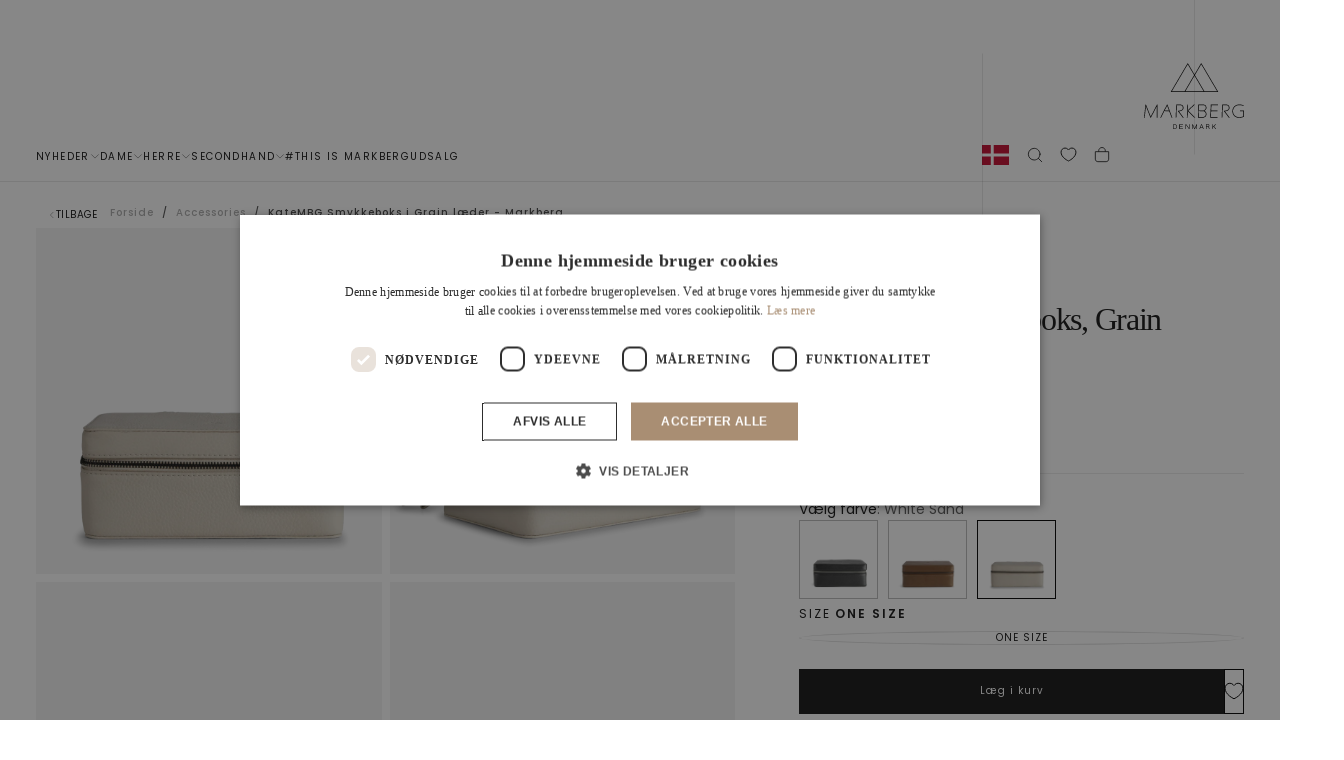

--- FILE ---
content_type: text/html; charset=utf-8
request_url: https://markberg.dk/products/katembg-jewelry-box-grain-white-sand
body_size: 53094
content:
<!doctype html>

<html class="no-js" lang="da">
  <head>
    <meta charset="utf-8">
    <meta http-equiv="X-UA-Compatible" content="IE=edge">
    <meta name="viewport" content="width=device-width,initial-scale=1">
    <meta name="theme-color" content="">
    <link rel="canonical" href="https://markberg.dk/products/katembg-jewelry-box-grain-white-sand">
    <link rel="preconnect" href="https://cdn.shopify.com" crossorigin><link rel="icon" type="image/png" href="//markberg.dk/cdn/shop/files/favicon_1.svg?crop=center&height=32&v=1746091907&width=32"><link rel="preconnect" href="https://fonts.shopifycdn.com" crossorigin>

<title>
  KateMBG Smykkeboks i Grain læder - Markberg

    &ndash; Markberg.dk</title><meta name="description" content="KateMBG Smykkeboks i Grain læder - Markberg. Produceret uden læderspild. Køb nu."><meta property="og:site_name" content="Markberg.dk">
<meta property="og:url" content="https://markberg.dk/products/katembg-jewelry-box-grain-white-sand">
<meta property="og:title" content="KateMBG Smykkeboks i Grain læder - Markberg">
<meta property="og:type" content="product">
<meta property="og:description" content="KateMBG Smykkeboks i Grain læder - Markberg. Produceret uden læderspild. Køb nu."><meta property="og:image" content="http://markberg.dk/cdn/shop/files/markberg-dk-smykkeboks-one-size-katembg-smykkeboks-grain-48942742045011.png?v=1713594790">
  <meta property="og:image:secure_url" content="https://markberg.dk/cdn/shop/files/markberg-dk-smykkeboks-one-size-katembg-smykkeboks-grain-48942742045011.png?v=1713594790">
  <meta property="og:image:width" content="1000">
  <meta property="og:image:height" content="1000"><meta property="og:price:amount" content="539,00">
  <meta property="og:price:currency" content="DKK"><meta name="twitter:card" content="summary_large_image">
<meta name="twitter:title" content="KateMBG Smykkeboks i Grain læder - Markberg">
<meta name="twitter:description" content="KateMBG Smykkeboks i Grain læder - Markberg. Produceret uden læderspild. Køb nu.">
<script async crossorigin fetchpriority="high" src="/cdn/shopifycloud/importmap-polyfill/es-modules-shim.2.4.0.js"></script>
<script>
      if (!(HTMLScriptElement.supports && HTMLScriptElement.supports('importmap'))) {
        const importMapPolyfill = document.createElement('script');
        importMapPolyfill.async = true;
        importMapPolyfill.src = "//markberg.dk/cdn/shop/t/74/assets/es-module-shims.min.js?v=46445230004644522171764596113";

        document.head.appendChild(importMapPolyfill);
      }
    </script>

    <script type="importmap">{
        "imports": {
          "gtcUtils": "//markberg.dk/cdn/shop/t/74/assets/gtc-utils.js?v=52476975684941663641764596113",
          "gtcOpener": "//markberg.dk/cdn/shop/t/74/assets/gtc-opener.js?v=121557389815961200961764596113"
        }
      }
    </script>

    <script src="//markberg.dk/cdn/shop/t/74/assets/swiper-bundle.min.js?v=76204931248172345031764596113" defer="defer"></script>
    <script src="//markberg.dk/cdn/shop/t/74/assets/bodyScrollLock.min.js?v=15890374805268084651764596113" defer="defer"></script>
    <script src="//markberg.dk/cdn/shop/t/74/assets/pubsub.js?v=47587058936531202851764596113" defer="defer"></script>
    <script src="//markberg.dk/cdn/shop/t/74/assets/global.js?v=37389219192292085431764596113" defer="defer"></script>
    <script src="//markberg.dk/cdn/shop/t/74/assets/custom.js?v=159776697211436379351764596113" type="module"></script>
    <noscript>
      <style>
        img[loading='lazy'] { opacity: 1; }
      </style>
    </noscript>
    <script src="//markberg.dk/cdn/shop/t/74/assets/cookies.js?v=121601133523406246751764596113" defer="defer"></script>

    <script>window.performance && window.performance.mark && window.performance.mark('shopify.content_for_header.start');</script><meta name="facebook-domain-verification" content="i1vcoixamkm8s2ls0phjcrsn10hsy5">
<meta id="shopify-digital-wallet" name="shopify-digital-wallet" content="/44502024357/digital_wallets/dialog">
<link rel="alternate" type="application/json+oembed" href="https://markberg.dk/products/katembg-jewelry-box-grain-white-sand.oembed">
<script async="async" src="/checkouts/internal/preloads.js?locale=da-DK"></script>
<script id="shopify-features" type="application/json">{"accessToken":"f0019ea229c57e8a1ee8cc0eb705d04e","betas":["rich-media-storefront-analytics"],"domain":"markberg.dk","predictiveSearch":true,"shopId":44502024357,"locale":"da"}</script>
<script>var Shopify = Shopify || {};
Shopify.shop = "markbergdk.myshopify.com";
Shopify.locale = "da";
Shopify.currency = {"active":"DKK","rate":"1.0"};
Shopify.country = "DK";
Shopify.theme = {"name":"Current Theme Dec 2025","id":186780451193,"schema_name":"Release","schema_version":"1.1.1","theme_store_id":2698,"role":"main"};
Shopify.theme.handle = "null";
Shopify.theme.style = {"id":null,"handle":null};
Shopify.cdnHost = "markberg.dk/cdn";
Shopify.routes = Shopify.routes || {};
Shopify.routes.root = "/";</script>
<script type="module">!function(o){(o.Shopify=o.Shopify||{}).modules=!0}(window);</script>
<script>!function(o){function n(){var o=[];function n(){o.push(Array.prototype.slice.apply(arguments))}return n.q=o,n}var t=o.Shopify=o.Shopify||{};t.loadFeatures=n(),t.autoloadFeatures=n()}(window);</script>
<script id="shop-js-analytics" type="application/json">{"pageType":"product"}</script>
<script defer="defer" async type="module" src="//markberg.dk/cdn/shopifycloud/shop-js/modules/v2/client.init-shop-cart-sync_ByjAFD2B.da.esm.js"></script>
<script defer="defer" async type="module" src="//markberg.dk/cdn/shopifycloud/shop-js/modules/v2/chunk.common_D-UimmQe.esm.js"></script>
<script defer="defer" async type="module" src="//markberg.dk/cdn/shopifycloud/shop-js/modules/v2/chunk.modal_C_zrfWbZ.esm.js"></script>
<script type="module">
  await import("//markberg.dk/cdn/shopifycloud/shop-js/modules/v2/client.init-shop-cart-sync_ByjAFD2B.da.esm.js");
await import("//markberg.dk/cdn/shopifycloud/shop-js/modules/v2/chunk.common_D-UimmQe.esm.js");
await import("//markberg.dk/cdn/shopifycloud/shop-js/modules/v2/chunk.modal_C_zrfWbZ.esm.js");

  window.Shopify.SignInWithShop?.initShopCartSync?.({"fedCMEnabled":true,"windoidEnabled":true});

</script>
<script>(function() {
  var isLoaded = false;
  function asyncLoad() {
    if (isLoaded) return;
    isLoaded = true;
    var urls = ["https:\/\/intg.snapchat.com\/shopify\/shopify-scevent-init.js?id=12931cfe-aa59-4d85-aa67-bc33e8c12c5c\u0026shop=markbergdk.myshopify.com","https:\/\/ecommplugins-scripts.trustpilot.com\/v2.1\/js\/header.min.js?settings=eyJrZXkiOiI0dFZxOG00SFVrcEhnaFJ3IiwicyI6Im5vbmUifQ==\u0026shop=markbergdk.myshopify.com","https:\/\/ecommplugins-trustboxsettings.trustpilot.com\/markbergdk.myshopify.com.js?settings=1641392383011\u0026shop=markbergdk.myshopify.com","https:\/\/cdn1.profitmetrics.io\/E3591A99639956B4\/shopify-bundle.js?shop=markbergdk.myshopify.com"];
    for (var i = 0; i < urls.length; i++) {
      var s = document.createElement('script');
      s.type = 'text/javascript';
      s.async = true;
      s.src = urls[i];
      var x = document.getElementsByTagName('script')[0];
      x.parentNode.insertBefore(s, x);
    }
  };
  if(window.attachEvent) {
    window.attachEvent('onload', asyncLoad);
  } else {
    window.addEventListener('load', asyncLoad, false);
  }
})();</script>
<script id="__st">var __st={"a":44502024357,"offset":3600,"reqid":"ca21bf04-ffdc-4087-8ff1-39bf150b08ca-1769060999","pageurl":"markberg.dk\/products\/katembg-jewelry-box-grain-white-sand","u":"76ef5b50c76b","p":"product","rtyp":"product","rid":7782838305010};</script>
<script>window.ShopifyPaypalV4VisibilityTracking = true;</script>
<script id="captcha-bootstrap">!function(){'use strict';const t='contact',e='account',n='new_comment',o=[[t,t],['blogs',n],['comments',n],[t,'customer']],c=[[e,'customer_login'],[e,'guest_login'],[e,'recover_customer_password'],[e,'create_customer']],r=t=>t.map((([t,e])=>`form[action*='/${t}']:not([data-nocaptcha='true']) input[name='form_type'][value='${e}']`)).join(','),a=t=>()=>t?[...document.querySelectorAll(t)].map((t=>t.form)):[];function s(){const t=[...o],e=r(t);return a(e)}const i='password',u='form_key',d=['recaptcha-v3-token','g-recaptcha-response','h-captcha-response',i],f=()=>{try{return window.sessionStorage}catch{return}},m='__shopify_v',_=t=>t.elements[u];function p(t,e,n=!1){try{const o=window.sessionStorage,c=JSON.parse(o.getItem(e)),{data:r}=function(t){const{data:e,action:n}=t;return t[m]||n?{data:e,action:n}:{data:t,action:n}}(c);for(const[e,n]of Object.entries(r))t.elements[e]&&(t.elements[e].value=n);n&&o.removeItem(e)}catch(o){console.error('form repopulation failed',{error:o})}}const l='form_type',E='cptcha';function T(t){t.dataset[E]=!0}const w=window,h=w.document,L='Shopify',v='ce_forms',y='captcha';let A=!1;((t,e)=>{const n=(g='f06e6c50-85a8-45c8-87d0-21a2b65856fe',I='https://cdn.shopify.com/shopifycloud/storefront-forms-hcaptcha/ce_storefront_forms_captcha_hcaptcha.v1.5.2.iife.js',D={infoText:'Beskyttet af hCaptcha',privacyText:'Beskyttelse af persondata',termsText:'Vilkår'},(t,e,n)=>{const o=w[L][v],c=o.bindForm;if(c)return c(t,g,e,D).then(n);var r;o.q.push([[t,g,e,D],n]),r=I,A||(h.body.append(Object.assign(h.createElement('script'),{id:'captcha-provider',async:!0,src:r})),A=!0)});var g,I,D;w[L]=w[L]||{},w[L][v]=w[L][v]||{},w[L][v].q=[],w[L][y]=w[L][y]||{},w[L][y].protect=function(t,e){n(t,void 0,e),T(t)},Object.freeze(w[L][y]),function(t,e,n,w,h,L){const[v,y,A,g]=function(t,e,n){const i=e?o:[],u=t?c:[],d=[...i,...u],f=r(d),m=r(i),_=r(d.filter((([t,e])=>n.includes(e))));return[a(f),a(m),a(_),s()]}(w,h,L),I=t=>{const e=t.target;return e instanceof HTMLFormElement?e:e&&e.form},D=t=>v().includes(t);t.addEventListener('submit',(t=>{const e=I(t);if(!e)return;const n=D(e)&&!e.dataset.hcaptchaBound&&!e.dataset.recaptchaBound,o=_(e),c=g().includes(e)&&(!o||!o.value);(n||c)&&t.preventDefault(),c&&!n&&(function(t){try{if(!f())return;!function(t){const e=f();if(!e)return;const n=_(t);if(!n)return;const o=n.value;o&&e.removeItem(o)}(t);const e=Array.from(Array(32),(()=>Math.random().toString(36)[2])).join('');!function(t,e){_(t)||t.append(Object.assign(document.createElement('input'),{type:'hidden',name:u})),t.elements[u].value=e}(t,e),function(t,e){const n=f();if(!n)return;const o=[...t.querySelectorAll(`input[type='${i}']`)].map((({name:t})=>t)),c=[...d,...o],r={};for(const[a,s]of new FormData(t).entries())c.includes(a)||(r[a]=s);n.setItem(e,JSON.stringify({[m]:1,action:t.action,data:r}))}(t,e)}catch(e){console.error('failed to persist form',e)}}(e),e.submit())}));const S=(t,e)=>{t&&!t.dataset[E]&&(n(t,e.some((e=>e===t))),T(t))};for(const o of['focusin','change'])t.addEventListener(o,(t=>{const e=I(t);D(e)&&S(e,y())}));const B=e.get('form_key'),M=e.get(l),P=B&&M;t.addEventListener('DOMContentLoaded',(()=>{const t=y();if(P)for(const e of t)e.elements[l].value===M&&p(e,B);[...new Set([...A(),...v().filter((t=>'true'===t.dataset.shopifyCaptcha))])].forEach((e=>S(e,t)))}))}(h,new URLSearchParams(w.location.search),n,t,e,['guest_login'])})(!0,!1)}();</script>
<script integrity="sha256-4kQ18oKyAcykRKYeNunJcIwy7WH5gtpwJnB7kiuLZ1E=" data-source-attribution="shopify.loadfeatures" defer="defer" src="//markberg.dk/cdn/shopifycloud/storefront/assets/storefront/load_feature-a0a9edcb.js" crossorigin="anonymous"></script>
<script data-source-attribution="shopify.dynamic_checkout.dynamic.init">var Shopify=Shopify||{};Shopify.PaymentButton=Shopify.PaymentButton||{isStorefrontPortableWallets:!0,init:function(){window.Shopify.PaymentButton.init=function(){};var t=document.createElement("script");t.src="https://markberg.dk/cdn/shopifycloud/portable-wallets/latest/portable-wallets.da.js",t.type="module",document.head.appendChild(t)}};
</script>
<script data-source-attribution="shopify.dynamic_checkout.buyer_consent">
  function portableWalletsHideBuyerConsent(e){var t=document.getElementById("shopify-buyer-consent"),n=document.getElementById("shopify-subscription-policy-button");t&&n&&(t.classList.add("hidden"),t.setAttribute("aria-hidden","true"),n.removeEventListener("click",e))}function portableWalletsShowBuyerConsent(e){var t=document.getElementById("shopify-buyer-consent"),n=document.getElementById("shopify-subscription-policy-button");t&&n&&(t.classList.remove("hidden"),t.removeAttribute("aria-hidden"),n.addEventListener("click",e))}window.Shopify?.PaymentButton&&(window.Shopify.PaymentButton.hideBuyerConsent=portableWalletsHideBuyerConsent,window.Shopify.PaymentButton.showBuyerConsent=portableWalletsShowBuyerConsent);
</script>
<script data-source-attribution="shopify.dynamic_checkout.cart.bootstrap">document.addEventListener("DOMContentLoaded",(function(){function t(){return document.querySelector("shopify-accelerated-checkout-cart, shopify-accelerated-checkout")}if(t())Shopify.PaymentButton.init();else{new MutationObserver((function(e,n){t()&&(Shopify.PaymentButton.init(),n.disconnect())})).observe(document.body,{childList:!0,subtree:!0})}}));
</script>

<script>window.performance && window.performance.mark && window.performance.mark('shopify.content_for_header.end');</script><style data-shopify>/* typography - body */
  @font-face {
  font-family: Poppins;
  font-weight: 400;
  font-style: normal;
  font-display: swap;
  src: url("//markberg.dk/cdn/fonts/poppins/poppins_n4.0ba78fa5af9b0e1a374041b3ceaadf0a43b41362.woff2") format("woff2"),
       url("//markberg.dk/cdn/fonts/poppins/poppins_n4.214741a72ff2596839fc9760ee7a770386cf16ca.woff") format("woff");
}

  @font-face {
  font-family: Poppins;
  font-weight: 400;
  font-style: normal;
  font-display: swap;
  src: url("//markberg.dk/cdn/fonts/poppins/poppins_n4.0ba78fa5af9b0e1a374041b3ceaadf0a43b41362.woff2") format("woff2"),
       url("//markberg.dk/cdn/fonts/poppins/poppins_n4.214741a72ff2596839fc9760ee7a770386cf16ca.woff") format("woff");
}

  @font-face {
  font-family: Poppins;
  font-weight: 500;
  font-style: normal;
  font-display: swap;
  src: url("//markberg.dk/cdn/fonts/poppins/poppins_n5.ad5b4b72b59a00358afc706450c864c3c8323842.woff2") format("woff2"),
       url("//markberg.dk/cdn/fonts/poppins/poppins_n5.33757fdf985af2d24b32fcd84c9a09224d4b2c39.woff") format("woff");
}

  @font-face {
  font-family: Poppins;
  font-weight: 600;
  font-style: normal;
  font-display: swap;
  src: url("//markberg.dk/cdn/fonts/poppins/poppins_n6.aa29d4918bc243723d56b59572e18228ed0786f6.woff2") format("woff2"),
       url("//markberg.dk/cdn/fonts/poppins/poppins_n6.5f815d845fe073750885d5b7e619ee00e8111208.woff") format("woff");
}

  @font-face {
  font-family: Poppins;
  font-weight: 700;
  font-style: normal;
  font-display: swap;
  src: url("//markberg.dk/cdn/fonts/poppins/poppins_n7.56758dcf284489feb014a026f3727f2f20a54626.woff2") format("woff2"),
       url("//markberg.dk/cdn/fonts/poppins/poppins_n7.f34f55d9b3d3205d2cd6f64955ff4b36f0cfd8da.woff") format("woff");
}


  /* typography - body italic */
  @font-face {
  font-family: Poppins;
  font-weight: 400;
  font-style: italic;
  font-display: swap;
  src: url("//markberg.dk/cdn/fonts/poppins/poppins_i4.846ad1e22474f856bd6b81ba4585a60799a9f5d2.woff2") format("woff2"),
       url("//markberg.dk/cdn/fonts/poppins/poppins_i4.56b43284e8b52fc64c1fd271f289a39e8477e9ec.woff") format("woff");
}

  @font-face {
  font-family: Poppins;
  font-weight: 700;
  font-style: italic;
  font-display: swap;
  src: url("//markberg.dk/cdn/fonts/poppins/poppins_i7.42fd71da11e9d101e1e6c7932199f925f9eea42d.woff2") format("woff2"),
       url("//markberg.dk/cdn/fonts/poppins/poppins_i7.ec8499dbd7616004e21155106d13837fff4cf556.woff") format("woff");
}


  /* typography - heading */
  @font-face {
  font-family: Poppins;
  font-weight: 400;
  font-style: normal;
  font-display: swap;
  src: url("//markberg.dk/cdn/fonts/poppins/poppins_n4.0ba78fa5af9b0e1a374041b3ceaadf0a43b41362.woff2") format("woff2"),
       url("//markberg.dk/cdn/fonts/poppins/poppins_n4.214741a72ff2596839fc9760ee7a770386cf16ca.woff") format("woff");
}

  @font-face {
  font-family: Poppins;
  font-weight: 400;
  font-style: normal;
  font-display: swap;
  src: url("//markberg.dk/cdn/fonts/poppins/poppins_n4.0ba78fa5af9b0e1a374041b3ceaadf0a43b41362.woff2") format("woff2"),
       url("//markberg.dk/cdn/fonts/poppins/poppins_n4.214741a72ff2596839fc9760ee7a770386cf16ca.woff") format("woff");
}

  @font-face {
  font-family: Poppins;
  font-weight: 500;
  font-style: normal;
  font-display: swap;
  src: url("//markberg.dk/cdn/fonts/poppins/poppins_n5.ad5b4b72b59a00358afc706450c864c3c8323842.woff2") format("woff2"),
       url("//markberg.dk/cdn/fonts/poppins/poppins_n5.33757fdf985af2d24b32fcd84c9a09224d4b2c39.woff") format("woff");
}

  @font-face {
  font-family: Poppins;
  font-weight: 600;
  font-style: normal;
  font-display: swap;
  src: url("//markberg.dk/cdn/fonts/poppins/poppins_n6.aa29d4918bc243723d56b59572e18228ed0786f6.woff2") format("woff2"),
       url("//markberg.dk/cdn/fonts/poppins/poppins_n6.5f815d845fe073750885d5b7e619ee00e8111208.woff") format("woff");
}

  @font-face {
  font-family: Poppins;
  font-weight: 700;
  font-style: normal;
  font-display: swap;
  src: url("//markberg.dk/cdn/fonts/poppins/poppins_n7.56758dcf284489feb014a026f3727f2f20a54626.woff2") format("woff2"),
       url("//markberg.dk/cdn/fonts/poppins/poppins_n7.f34f55d9b3d3205d2cd6f64955ff4b36f0cfd8da.woff") format("woff");
}


  /* typography - italic */
  @font-face {
  font-family: Cormorant;
  font-weight: 400;
  font-style: italic;
  font-display: swap;
  src: url("//markberg.dk/cdn/fonts/cormorant/cormorant_i4.0b95f138bb9694e184a2ebaf079dd59cf448e2d3.woff2") format("woff2"),
       url("//markberg.dk/cdn/fonts/cormorant/cormorant_i4.75684eb0a368d69688996f5f8e72c62747e6c249.woff") format("woff");
}

  @font-face {
  font-family: Cormorant;
  font-weight: 400;
  font-style: italic;
  font-display: swap;
  src: url("//markberg.dk/cdn/fonts/cormorant/cormorant_i4.0b95f138bb9694e184a2ebaf079dd59cf448e2d3.woff2") format("woff2"),
       url("//markberg.dk/cdn/fonts/cormorant/cormorant_i4.75684eb0a368d69688996f5f8e72c62747e6c249.woff") format("woff");
}

  @font-face {
  font-family: Cormorant;
  font-weight: 500;
  font-style: italic;
  font-display: swap;
  src: url("//markberg.dk/cdn/fonts/cormorant/cormorant_i5.5f44803b5f0edb410d154f596e709a324a72bde3.woff2") format("woff2"),
       url("//markberg.dk/cdn/fonts/cormorant/cormorant_i5.a529d8c487f1e4d284473cc4a5502e52c8de247f.woff") format("woff");
}

  @font-face {
  font-family: Cormorant;
  font-weight: 600;
  font-style: italic;
  font-display: swap;
  src: url("//markberg.dk/cdn/fonts/cormorant/cormorant_i6.d9cec4523bc4837b1c96b94ecf1a29351fbd8199.woff2") format("woff2"),
       url("//markberg.dk/cdn/fonts/cormorant/cormorant_i6.d18564a4f17d4e508a5eefe333645fbb7817d176.woff") format("woff");
}

  @font-face {
  font-family: Cormorant;
  font-weight: 700;
  font-style: italic;
  font-display: swap;
  src: url("//markberg.dk/cdn/fonts/cormorant/cormorant_i7.fa6e55789218717259c80e332e32b03d0c0e36e1.woff2") format("woff2"),
       url("//markberg.dk/cdn/fonts/cormorant/cormorant_i7.b5766b6262212587af58cec3328f4ffbc7c29531.woff") format("woff");
}


  /* typography - button */
  @font-face {
  font-family: Poppins;
  font-weight: 400;
  font-style: normal;
  font-display: swap;
  src: url("//markberg.dk/cdn/fonts/poppins/poppins_n4.0ba78fa5af9b0e1a374041b3ceaadf0a43b41362.woff2") format("woff2"),
       url("//markberg.dk/cdn/fonts/poppins/poppins_n4.214741a72ff2596839fc9760ee7a770386cf16ca.woff") format("woff");
}

  @font-face {
  font-family: Poppins;
  font-weight: 400;
  font-style: normal;
  font-display: swap;
  src: url("//markberg.dk/cdn/fonts/poppins/poppins_n4.0ba78fa5af9b0e1a374041b3ceaadf0a43b41362.woff2") format("woff2"),
       url("//markberg.dk/cdn/fonts/poppins/poppins_n4.214741a72ff2596839fc9760ee7a770386cf16ca.woff") format("woff");
}

  @font-face {
  font-family: Poppins;
  font-weight: 500;
  font-style: normal;
  font-display: swap;
  src: url("//markberg.dk/cdn/fonts/poppins/poppins_n5.ad5b4b72b59a00358afc706450c864c3c8323842.woff2") format("woff2"),
       url("//markberg.dk/cdn/fonts/poppins/poppins_n5.33757fdf985af2d24b32fcd84c9a09224d4b2c39.woff") format("woff");
}

  @font-face {
  font-family: Poppins;
  font-weight: 600;
  font-style: normal;
  font-display: swap;
  src: url("//markberg.dk/cdn/fonts/poppins/poppins_n6.aa29d4918bc243723d56b59572e18228ed0786f6.woff2") format("woff2"),
       url("//markberg.dk/cdn/fonts/poppins/poppins_n6.5f815d845fe073750885d5b7e619ee00e8111208.woff") format("woff");
}

  @font-face {
  font-family: Poppins;
  font-weight: 700;
  font-style: normal;
  font-display: swap;
  src: url("//markberg.dk/cdn/fonts/poppins/poppins_n7.56758dcf284489feb014a026f3727f2f20a54626.woff2") format("woff2"),
       url("//markberg.dk/cdn/fonts/poppins/poppins_n7.f34f55d9b3d3205d2cd6f64955ff4b36f0cfd8da.woff") format("woff");
}


  
  :root,

    

  .color-scheme-1 {
    --color-background: 255,255,255;
    --gradient-background: #ffffff;

    --color-background-contrast: 191,191,191;
    --color-shadow: 0,0,0;

    /* typography */
    --color-primary-text: 21,21,21;
    --color-secondary-text: 101,112,110;
    --color-heading-text: 21,21,21;

    --color-foreground: 21,21,21;

    /* buttons */
    --color-filled-button: 21,21,21;
    --color-filled-button-text: 255,255,255;
    --color-outlined-button: 255,255,255;
    --color-outlined-button-text: 21,21,21;

    --color-button-text: 255,255,255;

    /* other elements */
    --color-link: 21,21,21;
    --color-border: 235,235,235;
    --alpha-border: 1;

    --color-tag-foreground: 255,255,255;
    --color-tag-background: 21,21,21;

    --color-progress-bar: 21,21,21;
    --color-placeholder: 244,244,244;
    --color-rating-stars: 0,0,0;

    --color-button-swiper: 21,21,21;
  }
  
  

    

  .color-scheme-2 {
    --color-background: 219,231,232;
    --gradient-background: #dbe7e8;

    --color-background-contrast: 141,179,182;
    --color-shadow: 0,0,0;

    /* typography */
    --color-primary-text: 255,255,255;
    --color-secondary-text: 101,112,110;
    --color-heading-text: 255,255,255;

    --color-foreground: 255,255,255;

    /* buttons */
    --color-filled-button: 255,255,255;
    --color-filled-button-text: 101,112,110;
    --color-outlined-button: 219,231,232;
    --color-outlined-button-text: 255,255,255;

    --color-button-text: 101,112,110;

    /* other elements */
    --color-link: 255,255,255;
    --color-border: 235,235,235;
    --alpha-border: 1;

    --color-tag-foreground: 255,255,255;
    --color-tag-background: 101,112,110;

    --color-progress-bar: 219,231,232;
    --color-placeholder: 244,244,244;
    --color-rating-stars: 0,0,0;

    --color-button-swiper: 255,255,255;
  }
  
  

    

  .color-scheme-3 {
    --color-background: 232,255,122;
    --gradient-background: #e8ff7a;

    --color-background-contrast: 206,250,0;
    --color-shadow: 0,0,0;

    /* typography */
    --color-primary-text: 17,17,17;
    --color-secondary-text: 101,112,110;
    --color-heading-text: 17,17,17;

    --color-foreground: 17,17,17;

    /* buttons */
    --color-filled-button: 17,17,17;
    --color-filled-button-text: 255,255,255;
    --color-outlined-button: 232,255,122;
    --color-outlined-button-text: 17,17,17;

    --color-button-text: 255,255,255;

    /* other elements */
    --color-link: 17,17,17;
    --color-border: 235,235,235;
    --alpha-border: 1;

    --color-tag-foreground: 255,255,255;
    --color-tag-background: 17,17,17;

    --color-progress-bar: 232,255,122;
    --color-placeholder: 244,244,244;
    --color-rating-stars: 0,0,0;

    --color-button-swiper: 17,17,17;
  }
  
  

    

  .color-scheme-4 {
    --color-background: 235,242,242;
    --gradient-background: #ebf2f2;

    --color-background-contrast: 158,192,192;
    --color-shadow: 0,0,0;

    /* typography */
    --color-primary-text: 17,17,17;
    --color-secondary-text: 101,112,110;
    --color-heading-text: 17,17,17;

    --color-foreground: 17,17,17;

    /* buttons */
    --color-filled-button: 17,17,17;
    --color-filled-button-text: 255,255,255;
    --color-outlined-button: 235,242,242;
    --color-outlined-button-text: 17,17,17;

    --color-button-text: 255,255,255;

    /* other elements */
    --color-link: 17,17,17;
    --color-border: 235,235,235;
    --alpha-border: 1;

    --color-tag-foreground: 255,255,255;
    --color-tag-background: 17,17,17;

    --color-progress-bar: 235,242,242;
    --color-placeholder: 244,244,244;
    --color-rating-stars: 0,0,0;

    --color-button-swiper: 17,17,17;
  }
  
  

    

  .color-scheme-5 {
    --color-background: 248,248,248;
    --gradient-background: #f8f8f8;

    --color-background-contrast: 184,184,184;
    --color-shadow: 0,0,0;

    /* typography */
    --color-primary-text: 17,17,17;
    --color-secondary-text: 101,112,110;
    --color-heading-text: 17,17,17;

    --color-foreground: 17,17,17;

    /* buttons */
    --color-filled-button: 17,17,17;
    --color-filled-button-text: 255,255,255;
    --color-outlined-button: 248,248,248;
    --color-outlined-button-text: 17,17,17;

    --color-button-text: 255,255,255;

    /* other elements */
    --color-link: 17,17,17;
    --color-border: 235,235,235;
    --alpha-border: 1;

    --color-tag-foreground: 255,255,255;
    --color-tag-background: 17,17,17;

    --color-progress-bar: 248,248,248;
    --color-placeholder: 244,244,244;
    --color-rating-stars: 0,0,0;

    --color-button-swiper: 17,17,17;
  }
  
  

    

  .color-scheme-6 {
    --color-background: 17,17,17;
    --gradient-background: #111111;

    --color-background-contrast: 145,145,145;
    --color-shadow: 0,0,0;

    /* typography */
    --color-primary-text: 255,255,255;
    --color-secondary-text: 101,112,110;
    --color-heading-text: 255,255,255;

    --color-foreground: 255,255,255;

    /* buttons */
    --color-filled-button: 255,255,255;
    --color-filled-button-text: 17,17,17;
    --color-outlined-button: 17,17,17;
    --color-outlined-button-text: 255,255,255;

    --color-button-text: 17,17,17;

    /* other elements */
    --color-link: 255,255,255;
    --color-border: 235,235,235;
    --alpha-border: 1;

    --color-tag-foreground: 17,17,17;
    --color-tag-background: 255,255,255;

    --color-progress-bar: 255,255,255;
    --color-placeholder: 244,244,244;
    --color-rating-stars: 0,0,0;

    --color-button-swiper: 255,255,255;
  }
  
  

    

  .color-scheme-7 {
    --color-background: 255,255,255;
    --gradient-background: #ffffff;

    --color-background-contrast: 191,191,191;
    --color-shadow: 0,0,0;

    /* typography */
    --color-primary-text: 21,21,21;
    --color-secondary-text: 101,112,110;
    --color-heading-text: 21,21,21;

    --color-foreground: 21,21,21;

    /* buttons */
    --color-filled-button: 21,21,21;
    --color-filled-button-text: 255,255,255;
    --color-outlined-button: 255,255,255;
    --color-outlined-button-text: 21,21,21;

    --color-button-text: 255,255,255;

    /* other elements */
    --color-link: 21,21,21;
    --color-border: 235,235,235;
    --alpha-border: 1;

    --color-tag-foreground: 255,255,255;
    --color-tag-background: 21,21,21;

    --color-progress-bar: 21,21,21;
    --color-placeholder: 244,244,244;
    --color-rating-stars: 0,0,0;

    --color-button-swiper: 21,21,21;
  }
  
  

    

  .color-scheme-8 {
    --color-background: 255,255,255;
    --gradient-background: #ffffff;

    --color-background-contrast: 191,191,191;
    --color-shadow: 0,0,0;

    /* typography */
    --color-primary-text: 255,255,255;
    --color-secondary-text: 21,21,21;
    --color-heading-text: 255,255,255;

    --color-foreground: 255,255,255;

    /* buttons */
    --color-filled-button: 255,255,255;
    --color-filled-button-text: 21,21,21;
    --color-outlined-button: 255,255,255;
    --color-outlined-button-text: 255,255,255;

    --color-button-text: 21,21,21;

    /* other elements */
    --color-link: 21,21,21;
    --color-border: 235,235,235;
    --alpha-border: 1;

    --color-tag-foreground: 255,255,255;
    --color-tag-background: 21,21,21;

    --color-progress-bar: 21,21,21;
    --color-placeholder: 244,244,244;
    --color-rating-stars: 0,0,0;

    --color-button-swiper: 255,255,255;
  }
  
  

    

  .color-scheme-976f84da-3a99-4c53-9235-93c6592d0707 {
    --color-background: 169,142,115;
    --gradient-background: #a98e73;

    --color-background-contrast: 97,78,60;
    --color-shadow: 0,0,0;

    /* typography */
    --color-primary-text: 255,255,255;
    --color-secondary-text: 255,255,255;
    --color-heading-text: 255,255,255;

    --color-foreground: 255,255,255;

    /* buttons */
    --color-filled-button: 21,21,21;
    --color-filled-button-text: 255,255,255;
    --color-outlined-button: 169,142,115;
    --color-outlined-button-text: 255,255,255;

    --color-button-text: 255,255,255;

    /* other elements */
    --color-link: 21,21,21;
    --color-border: 235,235,235;
    --alpha-border: 1;

    --color-tag-foreground: 255,255,255;
    --color-tag-background: 21,21,21;

    --color-progress-bar: 21,21,21;
    --color-placeholder: 244,244,244;
    --color-rating-stars: 0,0,0;

    --color-button-swiper: 21,21,21;
  }
  
  

    

  .color-scheme-9a474974-bf8c-4dea-a37a-8e497cdb5b65 {
    --color-background: 108,119,117;
    --gradient-background: #6c7775;

    --color-background-contrast: 47,52,51;
    --color-shadow: 0,0,0;

    /* typography */
    --color-primary-text: 169,142,115;
    --color-secondary-text: 101,112,110;
    --color-heading-text: 169,142,115;

    --color-foreground: 169,142,115;

    /* buttons */
    --color-filled-button: 21,21,21;
    --color-filled-button-text: 255,255,255;
    --color-outlined-button: 108,119,117;
    --color-outlined-button-text: 21,21,21;

    --color-button-text: 255,255,255;

    /* other elements */
    --color-link: 21,21,21;
    --color-border: 235,235,235;
    --alpha-border: 1;

    --color-tag-foreground: 255,255,255;
    --color-tag-background: 21,21,21;

    --color-progress-bar: 21,21,21;
    --color-placeholder: 244,244,244;
    --color-rating-stars: 0,0,0;

    --color-button-swiper: 21,21,21;
  }
  

  body, .color-scheme-1, .color-scheme-2, .color-scheme-3, .color-scheme-4, .color-scheme-5, .color-scheme-6, .color-scheme-7, .color-scheme-8, .color-scheme-976f84da-3a99-4c53-9235-93c6592d0707, .color-scheme-9a474974-bf8c-4dea-a37a-8e497cdb5b65 {
    color: rgba(var(--color-foreground), 1);
    background-color: rgb(var(--color-background));
  }

  :root {
    /* default values */
    --announcement-bars-before-header-heights: 40px;
    --announcement-bars-before-header-visible-heights: 40px;
    --header-height: 65px;
    --announcement-bar-height: 40px;
    --header-top-position: calc(var(--header-height) + var(--announcement-bars-before-header-heights));
    --header-group-height: 65px;

    /* typography - heading */
    --font-heading-family: Poppins, sans-serif;
    --font-heading-style: normal;
    --font-heading-weight: 400;

    --font-heading-scale: 1.0;
    --font-heading-letter-spacing: -0.04em;
    --font-heading-text-transform: none;
    --font-heading-word-break: break-word;

    /* typography - body */
    --font-body-family: Poppins, sans-serif;
    --font-body-style: normal;
    --font-body-weight: 400;

    --font-body-scale: 1.0;
    --font-body-letter-spacing: -0.04em;

    /* typography - italic */
    --font-italic-family: Cormorant, serif;
    --font-italic-style: italic;
    --font-italic-weight: 400;
    --font-italic-scale: 1.2;

    /* typography - button */
    --font-button-family: Poppins, sans-serif;
    --font-button-style: normal;
    --font-button-weight: 400;

    --font-button-scale: 1.0;
    --font-button-letter-spacing: 0.1em;
    --font-button-text-transform: none;

    /* add 'arial' as a fallback font for rtl languages *//* font weights */
    --font-weight-normal: 400; /* 400 */
    --font-weight-medium: 500; /* 500 */
    --font-weight-semibold: 600; /* 600 */
    --font-weight-bold: 700; /* 700 */

    --font-weight-heading-normal: 400; /* 400 */
    --font-weight-heading-medium: 500; /* 500 */
    --font-weight-heading-semibold: 600; /* 600 */
    --font-weight-heading-bold: 700; /* 700 */

    --font-weight-button-normal: 400; /* 400 */
    --font-weight-button-medium: 500; /* 500 */

    /* digi-note-kk - is it possible to remove these? */
    --letter-spacing-extra-small: 0.05rem;
    --letter-spacing-small: 0.1rem;
    --letter-spacing-medium: 0.2rem;

    --letter-spacing-xxs: -0.04em;
    --letter-spacing-xs: -0.02em;
    --letter-spacing-sm: -0.01em;
    --letter-spacing-md: 0;
    --letter-spacing-lg: 0.01em;
    --letter-spacing-xl: 0.02em;
    --letter-spacing-xxl: 0.04em;

    /* typography - heading - start */
    --h1-multiplier: 4.7rem;
    --h2-multiplier: 3.6rem;
    --h3-multiplier: 2.7rem;
    --h4-multiplier: 2.1rem;
    --h5-multiplier: 1.6rem;
    --h6-multiplier: 1.2rem;

    /* lowercase headings need more line-height */
    
      --line-height-h1: 1.00;
      --line-height-h2: 1.00;
      --line-height-h3: 1.00;
      --line-height-h4: 1.00;
      --line-height-h5: 1.20;
      --line-height-h6: 1.20;
    
    /* typography - heading - end */

    --button-border-radius: 0;
    --button-text-transform: none;
    --input-border-radius: 0;
    --button-action-border-radius: 0;
    --badge-border-radius: 0.4rem;

    --section-spacing-unit-size: 1.2rem;
    --spacing-unit-size: 1.2rem;
    --grid-spacing: 1.2rem;


    /* common colors */
    --color-success: #E45F5F;
    --color-alert: #F0B743;
    --color-error: #C25151;
    --color-price-accent: #EAF7FC;

    --color-white: #FFFFFF;
    --color-white-rgb: 255, 255, 255;
    --color-black: #111111;
    --color-black-rgb: 17, 17, 17;
    --color-light: #EBEBEB;
    --color-light-rgb: 235, 235, 235;

    --media-overlay-gradient: linear-gradient(180deg, rgba(0, 0, 0, 0) 0%, rgba(0, 0, 0, 0) 100%);
    --media-overlay-gradient-mobile: linear-gradient(180deg, rgba(0, 0, 0, 0) 0%, rgba(0, 0, 0, 0) 100%);

    --gradient-black: linear-gradient(180deg, rgba(0, 0, 0, 0) 0%, rgba(0, 0, 0, 0.2) 100%);
    --gradient-overlay-horizontal: linear-gradient(0deg, rgba(0, 0, 0, 0.2), rgba(0, 0, 0, 0.2));
    --color-popup-overlay: rgba(0, 0, 0, 0.5);

    --page-width: 1920px;
    --page-gutter: 1.6rem;

    --max-w-xxs-multiplier: 0.4694; /* 676px / 1440px = 0.4694 */
    --max-w-xs-multiplier: 0.5333;  /* 768px / 1440px = 0.5333 */
    --max-w-sm-multiplier: 0.6292;  /* 906px / 1440px = 0.6292 */
    --max-w-md-multiplier: 0.7111;  /* 1024px / 1440px = 0.7111 */
    --max-w-lg-multiplier: 0.7903;  /* 1138px / 1440px = 0.7903 */
    --max-w-xxl-multiplier: 0.9194; /* 1324px / 1440px = 0.9194 */

    --duration-short: 200ms;
    --duration-default: 300ms;
    --duration-long: 400ms;
    --duration-extra-long: 600ms;

    --z-header: 800;
    --z-modals: 900;
    --z-fab: 750;

    /* cards */
    --card-corner-radius: 0rem;
    --card-text-align: center;

    --card-aspect-ratio: 3/4;
    --card-media-aspect-ratio: 3/4;
    --card-media-object-fit: cover;

    --theme-js-animations-on-mobile: fade-in 800ms forwards paused;
    --theme-js-animations-on-desktop: fade-in 300ms forwards paused;

    /* static values - start */
    --font-size-static-h1: 8.0rem;
    --font-size-static-h2: 6.1rem;
    --font-size-static-h3: 4.7rem;
    --font-size-static-h4: 3.6rem;
    --font-size-static-h5: 2.7rem;
    --font-size-static-h6: 2.1rem;
    --font-size-static-h7: 1.6rem;

    --font-size-static-xxs: 0.8rem;
    --font-size-static-xs: 1.0rem;
    --font-size-static-sm: 1.2rem;
    --font-size-static-md: 1.4rem;
    --font-size-static-lg: 1.6rem;
    --font-size-static-xl: 1.8rem;
    --font-size-static-xxl: 2.4rem;

    --line-height-static-xs: 1.00; /* don't use this value unless must */
    --line-height-static-sm: 1.25; /* most common and secure value */
    --line-height-static-md: 1.50;
    --line-height-static-lg: 2.25;
    --line-height-static-xl: 2.50;

    --spacing-unit-size-static: 1.6rem;
    /* static values - end */

    --product-card-option-button-size: 2.4rem;

    /* drawer */
    --drawer-transition-timing-function: cubic-bezier(0.74, -0.01, 0.26, 1);
    --drawer-transition-duration: 450ms;
  }

  @media screen and (min-width: 750px) {
    :root {
      --section-spacing-unit-size: 1.6rem;
      --spacing-unit-size: 1.2rem;
      --grid-spacing: 1.2rem;

      --page-gutter: 3.6rem;

      /* typography - heading - start */
      --h1-multiplier: 8.0rem;
      --h2-multiplier: 6.1rem;
      --h3-multiplier: 4.7rem;
      --h4-multiplier: 3.6rem;
      --h5-multiplier: 2.7rem;
      --h6-multiplier: 2.1rem;

    /* lowercase headings need more line-height */
    
      --line-height-h1: 1.00;
      --line-height-h2: 1.00;
      --line-height-h3: 1.00;
      --line-height-h4: 1.00;
      --line-height-h5: 1.00;
      --line-height-h6: 1.00;
    
      /* typography - heading - end */
    }
  }

  </style><link href="//markberg.dk/cdn/shop/t/74/assets/base.css?v=90983372735981513571764596113" rel="stylesheet" type="text/css" media="all" />
    <link href="//markberg.dk/cdn/shop/t/74/assets/swiper-bundle.min.css?v=138879063338843649161764596113" rel="stylesheet" type="text/css" media="all" />
    
    <link rel='stylesheet' href='//markberg.dk/cdn/shop/t/74/assets/component-drawer.css?v=62209046186541665801764596113' media='print' onload="this.media='all'">
    <noscript>
      <link href="//markberg.dk/cdn/shop/t/74/assets/component-drawer.css?v=62209046186541665801764596113" rel="stylesheet" type="text/css" media="all" />
    </noscript>
  

    

<style data-shopify>
  /*Item sizeing*/

  .gtc-linked-products__swatches .gtc-linked-products__container .gtc-linked-product{
    flex-basis:26px;
    width:26px;
  }

  /*Ounter spacing*/
  .gtc-linked-products__swatches .gtc-linked-products__container > * {
    padding:2px;
  }

  /*Inner spacing*/
  .gtc-linked-products__swatches .gtc-linked-product__container img {
    position: absolute;
    padding:2px;
  }

  /*Colors*/
  .gtc-linked-products__swatches .gtc-linked-product__container {
    border-color:#bbbbbb;
  }

  .gtc-linked-products__swatches .gtc-linked-product.active .gtc-linked-product__container,
  .gtc-linked-products__swatches .gtc-linked-product:hover .gtc-linked-product__container{
   border-color:#000000;
  }

  .gtc-linked-products__swatches .gtc-swatch-count{
        align-self: center;
    font-size:10.4px;
    /* padding-left:4px; */
  }
</style>
<link href="//markberg.dk/cdn/shop/t/74/assets/gtc-opener.css?v=68875905114404985721764596113" rel="stylesheet" type="text/css" media="all" />
<link href="//markberg.dk/cdn/shop/t/74/assets/gtc-linked-products.css?v=3294499427426156501764596113" rel="stylesheet" type="text/css" media="all" /> 

<link rel='stylesheet' href='' media='print' onload="this.media='all'">
<noscript>
  <link href="" rel="stylesheet" type="text/css" media="all" />
</noscript><script src="//markberg.dk/cdn/shop/t/74/assets/gtc-opener.js?v=121557389815961200961764596113" type="module"></script>


    <link href="//markberg.dk/cdn/shop/t/74/assets/custom.css?v=103929979045622857501764596113" rel="stylesheet" type="text/css" media="all" />
    <link rel='stylesheet' href='//markberg.dk/cdn/shop/t/74/assets/component-predictive-search.css?v=116242036209523800271764596113' media='print' onload="this.media='all'">
    <noscript>
      <link href="//markberg.dk/cdn/shop/t/74/assets/component-predictive-search.css?v=116242036209523800271764596113" rel="stylesheet" type="text/css" media="all" />
    </noscript>
  

      <script src="//markberg.dk/cdn/shop/t/74/assets/predictive-search.js?v=25453284988325113531764596113" defer="defer"></script><link rel="preload" as="font" href="//markberg.dk/cdn/fonts/poppins/poppins_n4.0ba78fa5af9b0e1a374041b3ceaadf0a43b41362.woff2" type="font/woff2" crossorigin><link rel="preload" as="font" href="//markberg.dk/cdn/fonts/poppins/poppins_n4.0ba78fa5af9b0e1a374041b3ceaadf0a43b41362.woff2" type="font/woff2" crossorigin>




    
    <script>
      document.documentElement.className = document.documentElement.className.replace('no-js', 'js');
      if (Shopify.designMode) {
        document.documentElement.classList.add('shopify-design-mode');
      }
    </script>
  <!-- BEGIN app block: shopify://apps/aimerce-first-party-pixel/blocks/c-track-embed/51cbda5a-dbfc-4e7b-8d12-c9e90363dcd7 --><!-- END app block --><!-- BEGIN app block: shopify://apps/klaviyo-email-marketing-sms/blocks/klaviyo-onsite-embed/2632fe16-c075-4321-a88b-50b567f42507 -->












  <script async src="https://static.klaviyo.com/onsite/js/Vkv7Hp/klaviyo.js?company_id=Vkv7Hp"></script>
  <script>!function(){if(!window.klaviyo){window._klOnsite=window._klOnsite||[];try{window.klaviyo=new Proxy({},{get:function(n,i){return"push"===i?function(){var n;(n=window._klOnsite).push.apply(n,arguments)}:function(){for(var n=arguments.length,o=new Array(n),w=0;w<n;w++)o[w]=arguments[w];var t="function"==typeof o[o.length-1]?o.pop():void 0,e=new Promise((function(n){window._klOnsite.push([i].concat(o,[function(i){t&&t(i),n(i)}]))}));return e}}})}catch(n){window.klaviyo=window.klaviyo||[],window.klaviyo.push=function(){var n;(n=window._klOnsite).push.apply(n,arguments)}}}}();</script>

  
    <script id="viewed_product">
      if (item == null) {
        var _learnq = _learnq || [];

        var MetafieldReviews = null
        var MetafieldYotpoRating = null
        var MetafieldYotpoCount = null
        var MetafieldLooxRating = null
        var MetafieldLooxCount = null
        var okendoProduct = null
        var okendoProductReviewCount = null
        var okendoProductReviewAverageValue = null
        try {
          // The following fields are used for Customer Hub recently viewed in order to add reviews.
          // This information is not part of __kla_viewed. Instead, it is part of __kla_viewed_reviewed_items
          MetafieldReviews = {};
          MetafieldYotpoRating = null
          MetafieldYotpoCount = null
          MetafieldLooxRating = null
          MetafieldLooxCount = null

          okendoProduct = null
          // If the okendo metafield is not legacy, it will error, which then requires the new json formatted data
          if (okendoProduct && 'error' in okendoProduct) {
            okendoProduct = null
          }
          okendoProductReviewCount = okendoProduct ? okendoProduct.reviewCount : null
          okendoProductReviewAverageValue = okendoProduct ? okendoProduct.reviewAverageValue : null
        } catch (error) {
          console.error('Error in Klaviyo onsite reviews tracking:', error);
        }

        var item = {
          Name: "KateMBG Smykkeboks, Grain",
          ProductID: 7782838305010,
          Categories: ["Accessories","Alle varer","Ekstra VIP Treatment","Ekstra VIP Treatment Smykkebokse","KateMBG","Sale","Smykkeskrin","Spring \/ Summer","Styles alm pleje","Udsalg: Smykkeskrin"],
          ImageURL: "https://markberg.dk/cdn/shop/files/markberg-dk-smykkeboks-one-size-katembg-smykkeboks-grain-48942742045011_grande.png?v=1713594790",
          URL: "https://markberg.dk/products/katembg-jewelry-box-grain-white-sand",
          Brand: "Markberg.dk",
          Price: "539,00 DKK",
          Value: "539,00",
          CompareAtPrice: "899,00 DKK"
        };
        _learnq.push(['track', 'Viewed Product', item]);
        _learnq.push(['trackViewedItem', {
          Title: item.Name,
          ItemId: item.ProductID,
          Categories: item.Categories,
          ImageUrl: item.ImageURL,
          Url: item.URL,
          Metadata: {
            Brand: item.Brand,
            Price: item.Price,
            Value: item.Value,
            CompareAtPrice: item.CompareAtPrice
          },
          metafields:{
            reviews: MetafieldReviews,
            yotpo:{
              rating: MetafieldYotpoRating,
              count: MetafieldYotpoCount,
            },
            loox:{
              rating: MetafieldLooxRating,
              count: MetafieldLooxCount,
            },
            okendo: {
              rating: okendoProductReviewAverageValue,
              count: okendoProductReviewCount,
            }
          }
        }]);
      }
    </script>
  




  <script>
    window.klaviyoReviewsProductDesignMode = false
  </script>







<!-- END app block --><script src="https://cdn.shopify.com/extensions/019b43fc-5050-7c80-b06f-94cd52d4e23a/aimerce-57/assets/embed.js" type="text/javascript" defer="defer"></script>
<script src="https://cdn.shopify.com/extensions/0199a9f1-c4f6-7aac-b503-89501cfc1114/gowish-shopify-app-65/assets/serverside-tracking.js" type="text/javascript" defer="defer"></script>
<link href="https://monorail-edge.shopifysvc.com" rel="dns-prefetch">
<script>(function(){if ("sendBeacon" in navigator && "performance" in window) {try {var session_token_from_headers = performance.getEntriesByType('navigation')[0].serverTiming.find(x => x.name == '_s').description;} catch {var session_token_from_headers = undefined;}var session_cookie_matches = document.cookie.match(/_shopify_s=([^;]*)/);var session_token_from_cookie = session_cookie_matches && session_cookie_matches.length === 2 ? session_cookie_matches[1] : "";var session_token = session_token_from_headers || session_token_from_cookie || "";function handle_abandonment_event(e) {var entries = performance.getEntries().filter(function(entry) {return /monorail-edge.shopifysvc.com/.test(entry.name);});if (!window.abandonment_tracked && entries.length === 0) {window.abandonment_tracked = true;var currentMs = Date.now();var navigation_start = performance.timing.navigationStart;var payload = {shop_id: 44502024357,url: window.location.href,navigation_start,duration: currentMs - navigation_start,session_token,page_type: "product"};window.navigator.sendBeacon("https://monorail-edge.shopifysvc.com/v1/produce", JSON.stringify({schema_id: "online_store_buyer_site_abandonment/1.1",payload: payload,metadata: {event_created_at_ms: currentMs,event_sent_at_ms: currentMs}}));}}window.addEventListener('pagehide', handle_abandonment_event);}}());</script>
<script id="web-pixels-manager-setup">(function e(e,d,r,n,o){if(void 0===o&&(o={}),!Boolean(null===(a=null===(i=window.Shopify)||void 0===i?void 0:i.analytics)||void 0===a?void 0:a.replayQueue)){var i,a;window.Shopify=window.Shopify||{};var t=window.Shopify;t.analytics=t.analytics||{};var s=t.analytics;s.replayQueue=[],s.publish=function(e,d,r){return s.replayQueue.push([e,d,r]),!0};try{self.performance.mark("wpm:start")}catch(e){}var l=function(){var e={modern:/Edge?\/(1{2}[4-9]|1[2-9]\d|[2-9]\d{2}|\d{4,})\.\d+(\.\d+|)|Firefox\/(1{2}[4-9]|1[2-9]\d|[2-9]\d{2}|\d{4,})\.\d+(\.\d+|)|Chrom(ium|e)\/(9{2}|\d{3,})\.\d+(\.\d+|)|(Maci|X1{2}).+ Version\/(15\.\d+|(1[6-9]|[2-9]\d|\d{3,})\.\d+)([,.]\d+|)( \(\w+\)|)( Mobile\/\w+|) Safari\/|Chrome.+OPR\/(9{2}|\d{3,})\.\d+\.\d+|(CPU[ +]OS|iPhone[ +]OS|CPU[ +]iPhone|CPU IPhone OS|CPU iPad OS)[ +]+(15[._]\d+|(1[6-9]|[2-9]\d|\d{3,})[._]\d+)([._]\d+|)|Android:?[ /-](13[3-9]|1[4-9]\d|[2-9]\d{2}|\d{4,})(\.\d+|)(\.\d+|)|Android.+Firefox\/(13[5-9]|1[4-9]\d|[2-9]\d{2}|\d{4,})\.\d+(\.\d+|)|Android.+Chrom(ium|e)\/(13[3-9]|1[4-9]\d|[2-9]\d{2}|\d{4,})\.\d+(\.\d+|)|SamsungBrowser\/([2-9]\d|\d{3,})\.\d+/,legacy:/Edge?\/(1[6-9]|[2-9]\d|\d{3,})\.\d+(\.\d+|)|Firefox\/(5[4-9]|[6-9]\d|\d{3,})\.\d+(\.\d+|)|Chrom(ium|e)\/(5[1-9]|[6-9]\d|\d{3,})\.\d+(\.\d+|)([\d.]+$|.*Safari\/(?![\d.]+ Edge\/[\d.]+$))|(Maci|X1{2}).+ Version\/(10\.\d+|(1[1-9]|[2-9]\d|\d{3,})\.\d+)([,.]\d+|)( \(\w+\)|)( Mobile\/\w+|) Safari\/|Chrome.+OPR\/(3[89]|[4-9]\d|\d{3,})\.\d+\.\d+|(CPU[ +]OS|iPhone[ +]OS|CPU[ +]iPhone|CPU IPhone OS|CPU iPad OS)[ +]+(10[._]\d+|(1[1-9]|[2-9]\d|\d{3,})[._]\d+)([._]\d+|)|Android:?[ /-](13[3-9]|1[4-9]\d|[2-9]\d{2}|\d{4,})(\.\d+|)(\.\d+|)|Mobile Safari.+OPR\/([89]\d|\d{3,})\.\d+\.\d+|Android.+Firefox\/(13[5-9]|1[4-9]\d|[2-9]\d{2}|\d{4,})\.\d+(\.\d+|)|Android.+Chrom(ium|e)\/(13[3-9]|1[4-9]\d|[2-9]\d{2}|\d{4,})\.\d+(\.\d+|)|Android.+(UC? ?Browser|UCWEB|U3)[ /]?(15\.([5-9]|\d{2,})|(1[6-9]|[2-9]\d|\d{3,})\.\d+)\.\d+|SamsungBrowser\/(5\.\d+|([6-9]|\d{2,})\.\d+)|Android.+MQ{2}Browser\/(14(\.(9|\d{2,})|)|(1[5-9]|[2-9]\d|\d{3,})(\.\d+|))(\.\d+|)|K[Aa][Ii]OS\/(3\.\d+|([4-9]|\d{2,})\.\d+)(\.\d+|)/},d=e.modern,r=e.legacy,n=navigator.userAgent;return n.match(d)?"modern":n.match(r)?"legacy":"unknown"}(),u="modern"===l?"modern":"legacy",c=(null!=n?n:{modern:"",legacy:""})[u],f=function(e){return[e.baseUrl,"/wpm","/b",e.hashVersion,"modern"===e.buildTarget?"m":"l",".js"].join("")}({baseUrl:d,hashVersion:r,buildTarget:u}),m=function(e){var d=e.version,r=e.bundleTarget,n=e.surface,o=e.pageUrl,i=e.monorailEndpoint;return{emit:function(e){var a=e.status,t=e.errorMsg,s=(new Date).getTime(),l=JSON.stringify({metadata:{event_sent_at_ms:s},events:[{schema_id:"web_pixels_manager_load/3.1",payload:{version:d,bundle_target:r,page_url:o,status:a,surface:n,error_msg:t},metadata:{event_created_at_ms:s}}]});if(!i)return console&&console.warn&&console.warn("[Web Pixels Manager] No Monorail endpoint provided, skipping logging."),!1;try{return self.navigator.sendBeacon.bind(self.navigator)(i,l)}catch(e){}var u=new XMLHttpRequest;try{return u.open("POST",i,!0),u.setRequestHeader("Content-Type","text/plain"),u.send(l),!0}catch(e){return console&&console.warn&&console.warn("[Web Pixels Manager] Got an unhandled error while logging to Monorail."),!1}}}}({version:r,bundleTarget:l,surface:e.surface,pageUrl:self.location.href,monorailEndpoint:e.monorailEndpoint});try{o.browserTarget=l,function(e){var d=e.src,r=e.async,n=void 0===r||r,o=e.onload,i=e.onerror,a=e.sri,t=e.scriptDataAttributes,s=void 0===t?{}:t,l=document.createElement("script"),u=document.querySelector("head"),c=document.querySelector("body");if(l.async=n,l.src=d,a&&(l.integrity=a,l.crossOrigin="anonymous"),s)for(var f in s)if(Object.prototype.hasOwnProperty.call(s,f))try{l.dataset[f]=s[f]}catch(e){}if(o&&l.addEventListener("load",o),i&&l.addEventListener("error",i),u)u.appendChild(l);else{if(!c)throw new Error("Did not find a head or body element to append the script");c.appendChild(l)}}({src:f,async:!0,onload:function(){if(!function(){var e,d;return Boolean(null===(d=null===(e=window.Shopify)||void 0===e?void 0:e.analytics)||void 0===d?void 0:d.initialized)}()){var d=window.webPixelsManager.init(e)||void 0;if(d){var r=window.Shopify.analytics;r.replayQueue.forEach((function(e){var r=e[0],n=e[1],o=e[2];d.publishCustomEvent(r,n,o)})),r.replayQueue=[],r.publish=d.publishCustomEvent,r.visitor=d.visitor,r.initialized=!0}}},onerror:function(){return m.emit({status:"failed",errorMsg:"".concat(f," has failed to load")})},sri:function(e){var d=/^sha384-[A-Za-z0-9+/=]+$/;return"string"==typeof e&&d.test(e)}(c)?c:"",scriptDataAttributes:o}),m.emit({status:"loading"})}catch(e){m.emit({status:"failed",errorMsg:(null==e?void 0:e.message)||"Unknown error"})}}})({shopId: 44502024357,storefrontBaseUrl: "https://markberg.dk",extensionsBaseUrl: "https://extensions.shopifycdn.com/cdn/shopifycloud/web-pixels-manager",monorailEndpoint: "https://monorail-edge.shopifysvc.com/unstable/produce_batch",surface: "storefront-renderer",enabledBetaFlags: ["2dca8a86"],webPixelsConfigList: [{"id":"2320335225","configuration":"{\"accountID\":\"Vkv7Hp\",\"webPixelConfig\":\"eyJlbmFibGVBZGRlZFRvQ2FydEV2ZW50cyI6IHRydWV9\"}","eventPayloadVersion":"v1","runtimeContext":"STRICT","scriptVersion":"524f6c1ee37bacdca7657a665bdca589","type":"APP","apiClientId":123074,"privacyPurposes":["ANALYTICS","MARKETING"],"dataSharingAdjustments":{"protectedCustomerApprovalScopes":["read_customer_address","read_customer_email","read_customer_name","read_customer_personal_data","read_customer_phone"]}},{"id":"1706000761","configuration":"{\"accountID\":\"markbergdk.myshopify.com\",\"devRefreshedAt\":\"2025-05-08T13:04:32.590Z\"}","eventPayloadVersion":"v1","runtimeContext":"STRICT","scriptVersion":"ff88351facf08ab00cb7d236f5436ee2","type":"APP","apiClientId":91904704513,"privacyPurposes":["ANALYTICS","MARKETING","SALE_OF_DATA"],"dataSharingAdjustments":{"protectedCustomerApprovalScopes":["read_customer_address","read_customer_email","read_customer_name","read_customer_personal_data","read_customer_phone"]}},{"id":"1441333625","configuration":"{\"config\":\"{\\\"pixel_id\\\":\\\"G-QC7NZ5TKGX\\\",\\\"gtag_events\\\":[{\\\"type\\\":\\\"search\\\",\\\"action_label\\\":[\\\"G-QC7NZ5TKGX\\\",\\\"AW-963696719\\\/J3aKCMewyoIaEM-ww8sD\\\"]},{\\\"type\\\":\\\"begin_checkout\\\",\\\"action_label\\\":[\\\"G-QC7NZ5TKGX\\\",\\\"AW-963696719\\\/SAhvCM2wyoIaEM-ww8sD\\\"]},{\\\"type\\\":\\\"view_item\\\",\\\"action_label\\\":[\\\"G-QC7NZ5TKGX\\\",\\\"AW-963696719\\\/fsEPCMSwyoIaEM-ww8sD\\\"]},{\\\"type\\\":\\\"purchase\\\",\\\"action_label\\\":[\\\"G-QC7NZ5TKGX\\\",\\\"AW-963696719\\\/pUG4CL6wyoIaEM-ww8sD\\\"]},{\\\"type\\\":\\\"page_view\\\",\\\"action_label\\\":[\\\"G-QC7NZ5TKGX\\\",\\\"AW-963696719\\\/aAQ1CMGwyoIaEM-ww8sD\\\"]},{\\\"type\\\":\\\"add_payment_info\\\",\\\"action_label\\\":[\\\"G-QC7NZ5TKGX\\\",\\\"AW-963696719\\\/iixUCNCwyoIaEM-ww8sD\\\"]},{\\\"type\\\":\\\"add_to_cart\\\",\\\"action_label\\\":[\\\"G-QC7NZ5TKGX\\\",\\\"AW-963696719\\\/OXnmCMqwyoIaEM-ww8sD\\\"]}],\\\"enable_monitoring_mode\\\":false}\"}","eventPayloadVersion":"v1","runtimeContext":"OPEN","scriptVersion":"b2a88bafab3e21179ed38636efcd8a93","type":"APP","apiClientId":1780363,"privacyPurposes":[],"dataSharingAdjustments":{"protectedCustomerApprovalScopes":["read_customer_address","read_customer_email","read_customer_name","read_customer_personal_data","read_customer_phone"]}},{"id":"1424261497","configuration":"{\"accountID\":\"123\"}","eventPayloadVersion":"v1","runtimeContext":"STRICT","scriptVersion":"61c187d11efbda34e77a71a4f2e562df","type":"APP","apiClientId":124322480129,"privacyPurposes":["ANALYTICS"],"dataSharingAdjustments":{"protectedCustomerApprovalScopes":["read_customer_personal_data"]}},{"id":"4784370","configuration":"{\"pixelId\":\"12931cfe-aa59-4d85-aa67-bc33e8c12c5c\"}","eventPayloadVersion":"v1","runtimeContext":"STRICT","scriptVersion":"c119f01612c13b62ab52809eb08154bb","type":"APP","apiClientId":2556259,"privacyPurposes":["ANALYTICS","MARKETING","SALE_OF_DATA"],"dataSharingAdjustments":{"protectedCustomerApprovalScopes":["read_customer_address","read_customer_email","read_customer_name","read_customer_personal_data","read_customer_phone"]}},{"id":"105218387","eventPayloadVersion":"1","runtimeContext":"LAX","scriptVersion":"1","type":"CUSTOM","privacyPurposes":["ANALYTICS","MARKETING","SALE_OF_DATA"],"name":"Raptor"},{"id":"105251155","eventPayloadVersion":"1","runtimeContext":"LAX","scriptVersion":"2","type":"CUSTOM","privacyPurposes":["ANALYTICS","MARKETING","SALE_OF_DATA"],"name":"Google tag manager"},{"id":"105283923","eventPayloadVersion":"1","runtimeContext":"LAX","scriptVersion":"3","type":"CUSTOM","privacyPurposes":["ANALYTICS","MARKETING","SALE_OF_DATA"],"name":"Heylink"},{"id":"123699539","eventPayloadVersion":"1","runtimeContext":"LAX","scriptVersion":"1","type":"CUSTOM","privacyPurposes":[],"name":"PM - Conversion Booster"},{"id":"123732307","eventPayloadVersion":"1","runtimeContext":"LAX","scriptVersion":"1","type":"CUSTOM","privacyPurposes":[],"name":"PM - Script"},{"id":"shopify-app-pixel","configuration":"{}","eventPayloadVersion":"v1","runtimeContext":"STRICT","scriptVersion":"0450","apiClientId":"shopify-pixel","type":"APP","privacyPurposes":["ANALYTICS","MARKETING"]},{"id":"shopify-custom-pixel","eventPayloadVersion":"v1","runtimeContext":"LAX","scriptVersion":"0450","apiClientId":"shopify-pixel","type":"CUSTOM","privacyPurposes":["ANALYTICS","MARKETING"]}],isMerchantRequest: false,initData: {"shop":{"name":"Markberg.dk","paymentSettings":{"currencyCode":"DKK"},"myshopifyDomain":"markbergdk.myshopify.com","countryCode":"DK","storefrontUrl":"https:\/\/markberg.dk"},"customer":null,"cart":null,"checkout":null,"productVariants":[{"price":{"amount":539.0,"currencyCode":"DKK"},"product":{"title":"KateMBG Smykkeboks, Grain","vendor":"Markberg.dk","id":"7782838305010","untranslatedTitle":"KateMBG Smykkeboks, Grain","url":"\/products\/katembg-jewelry-box-grain-white-sand","type":"Jewelry Box"},"id":"43670871146738","image":{"src":"\/\/markberg.dk\/cdn\/shop\/files\/markberg-dk-smykkeboks-one-size-katembg-smykkeboks-grain-48942742045011.png?v=1713594790"},"sku":"5711423079010","title":"ONE SIZE","untranslatedTitle":"ONE SIZE"}],"purchasingCompany":null},},"https://markberg.dk/cdn","fcfee988w5aeb613cpc8e4bc33m6693e112",{"modern":"","legacy":""},{"shopId":"44502024357","storefrontBaseUrl":"https:\/\/markberg.dk","extensionBaseUrl":"https:\/\/extensions.shopifycdn.com\/cdn\/shopifycloud\/web-pixels-manager","surface":"storefront-renderer","enabledBetaFlags":"[\"2dca8a86\"]","isMerchantRequest":"false","hashVersion":"fcfee988w5aeb613cpc8e4bc33m6693e112","publish":"custom","events":"[[\"page_viewed\",{}],[\"product_viewed\",{\"productVariant\":{\"price\":{\"amount\":539.0,\"currencyCode\":\"DKK\"},\"product\":{\"title\":\"KateMBG Smykkeboks, Grain\",\"vendor\":\"Markberg.dk\",\"id\":\"7782838305010\",\"untranslatedTitle\":\"KateMBG Smykkeboks, Grain\",\"url\":\"\/products\/katembg-jewelry-box-grain-white-sand\",\"type\":\"Jewelry Box\"},\"id\":\"43670871146738\",\"image\":{\"src\":\"\/\/markberg.dk\/cdn\/shop\/files\/markberg-dk-smykkeboks-one-size-katembg-smykkeboks-grain-48942742045011.png?v=1713594790\"},\"sku\":\"5711423079010\",\"title\":\"ONE SIZE\",\"untranslatedTitle\":\"ONE SIZE\"}}]]"});</script><script>
  window.ShopifyAnalytics = window.ShopifyAnalytics || {};
  window.ShopifyAnalytics.meta = window.ShopifyAnalytics.meta || {};
  window.ShopifyAnalytics.meta.currency = 'DKK';
  var meta = {"product":{"id":7782838305010,"gid":"gid:\/\/shopify\/Product\/7782838305010","vendor":"Markberg.dk","type":"Jewelry Box","handle":"katembg-jewelry-box-grain-white-sand","variants":[{"id":43670871146738,"price":53900,"name":"KateMBG Smykkeboks, Grain - ONE SIZE","public_title":"ONE SIZE","sku":"5711423079010"}],"remote":false},"page":{"pageType":"product","resourceType":"product","resourceId":7782838305010,"requestId":"ca21bf04-ffdc-4087-8ff1-39bf150b08ca-1769060999"}};
  for (var attr in meta) {
    window.ShopifyAnalytics.meta[attr] = meta[attr];
  }
</script>
<script class="analytics">
  (function () {
    var customDocumentWrite = function(content) {
      var jquery = null;

      if (window.jQuery) {
        jquery = window.jQuery;
      } else if (window.Checkout && window.Checkout.$) {
        jquery = window.Checkout.$;
      }

      if (jquery) {
        jquery('body').append(content);
      }
    };

    var hasLoggedConversion = function(token) {
      if (token) {
        return document.cookie.indexOf('loggedConversion=' + token) !== -1;
      }
      return false;
    }

    var setCookieIfConversion = function(token) {
      if (token) {
        var twoMonthsFromNow = new Date(Date.now());
        twoMonthsFromNow.setMonth(twoMonthsFromNow.getMonth() + 2);

        document.cookie = 'loggedConversion=' + token + '; expires=' + twoMonthsFromNow;
      }
    }

    var trekkie = window.ShopifyAnalytics.lib = window.trekkie = window.trekkie || [];
    if (trekkie.integrations) {
      return;
    }
    trekkie.methods = [
      'identify',
      'page',
      'ready',
      'track',
      'trackForm',
      'trackLink'
    ];
    trekkie.factory = function(method) {
      return function() {
        var args = Array.prototype.slice.call(arguments);
        args.unshift(method);
        trekkie.push(args);
        return trekkie;
      };
    };
    for (var i = 0; i < trekkie.methods.length; i++) {
      var key = trekkie.methods[i];
      trekkie[key] = trekkie.factory(key);
    }
    trekkie.load = function(config) {
      trekkie.config = config || {};
      trekkie.config.initialDocumentCookie = document.cookie;
      var first = document.getElementsByTagName('script')[0];
      var script = document.createElement('script');
      script.type = 'text/javascript';
      script.onerror = function(e) {
        var scriptFallback = document.createElement('script');
        scriptFallback.type = 'text/javascript';
        scriptFallback.onerror = function(error) {
                var Monorail = {
      produce: function produce(monorailDomain, schemaId, payload) {
        var currentMs = new Date().getTime();
        var event = {
          schema_id: schemaId,
          payload: payload,
          metadata: {
            event_created_at_ms: currentMs,
            event_sent_at_ms: currentMs
          }
        };
        return Monorail.sendRequest("https://" + monorailDomain + "/v1/produce", JSON.stringify(event));
      },
      sendRequest: function sendRequest(endpointUrl, payload) {
        // Try the sendBeacon API
        if (window && window.navigator && typeof window.navigator.sendBeacon === 'function' && typeof window.Blob === 'function' && !Monorail.isIos12()) {
          var blobData = new window.Blob([payload], {
            type: 'text/plain'
          });

          if (window.navigator.sendBeacon(endpointUrl, blobData)) {
            return true;
          } // sendBeacon was not successful

        } // XHR beacon

        var xhr = new XMLHttpRequest();

        try {
          xhr.open('POST', endpointUrl);
          xhr.setRequestHeader('Content-Type', 'text/plain');
          xhr.send(payload);
        } catch (e) {
          console.log(e);
        }

        return false;
      },
      isIos12: function isIos12() {
        return window.navigator.userAgent.lastIndexOf('iPhone; CPU iPhone OS 12_') !== -1 || window.navigator.userAgent.lastIndexOf('iPad; CPU OS 12_') !== -1;
      }
    };
    Monorail.produce('monorail-edge.shopifysvc.com',
      'trekkie_storefront_load_errors/1.1',
      {shop_id: 44502024357,
      theme_id: 186780451193,
      app_name: "storefront",
      context_url: window.location.href,
      source_url: "//markberg.dk/cdn/s/trekkie.storefront.1bbfab421998800ff09850b62e84b8915387986d.min.js"});

        };
        scriptFallback.async = true;
        scriptFallback.src = '//markberg.dk/cdn/s/trekkie.storefront.1bbfab421998800ff09850b62e84b8915387986d.min.js';
        first.parentNode.insertBefore(scriptFallback, first);
      };
      script.async = true;
      script.src = '//markberg.dk/cdn/s/trekkie.storefront.1bbfab421998800ff09850b62e84b8915387986d.min.js';
      first.parentNode.insertBefore(script, first);
    };
    trekkie.load(
      {"Trekkie":{"appName":"storefront","development":false,"defaultAttributes":{"shopId":44502024357,"isMerchantRequest":null,"themeId":186780451193,"themeCityHash":"6922207312633239954","contentLanguage":"da","currency":"DKK"},"isServerSideCookieWritingEnabled":true,"monorailRegion":"shop_domain","enabledBetaFlags":["65f19447"]},"Session Attribution":{},"S2S":{"facebookCapiEnabled":false,"source":"trekkie-storefront-renderer","apiClientId":580111}}
    );

    var loaded = false;
    trekkie.ready(function() {
      if (loaded) return;
      loaded = true;

      window.ShopifyAnalytics.lib = window.trekkie;

      var originalDocumentWrite = document.write;
      document.write = customDocumentWrite;
      try { window.ShopifyAnalytics.merchantGoogleAnalytics.call(this); } catch(error) {};
      document.write = originalDocumentWrite;

      window.ShopifyAnalytics.lib.page(null,{"pageType":"product","resourceType":"product","resourceId":7782838305010,"requestId":"ca21bf04-ffdc-4087-8ff1-39bf150b08ca-1769060999","shopifyEmitted":true});

      var match = window.location.pathname.match(/checkouts\/(.+)\/(thank_you|post_purchase)/)
      var token = match? match[1]: undefined;
      if (!hasLoggedConversion(token)) {
        setCookieIfConversion(token);
        window.ShopifyAnalytics.lib.track("Viewed Product",{"currency":"DKK","variantId":43670871146738,"productId":7782838305010,"productGid":"gid:\/\/shopify\/Product\/7782838305010","name":"KateMBG Smykkeboks, Grain - ONE SIZE","price":"539.00","sku":"5711423079010","brand":"Markberg.dk","variant":"ONE SIZE","category":"Jewelry Box","nonInteraction":true,"remote":false},undefined,undefined,{"shopifyEmitted":true});
      window.ShopifyAnalytics.lib.track("monorail:\/\/trekkie_storefront_viewed_product\/1.1",{"currency":"DKK","variantId":43670871146738,"productId":7782838305010,"productGid":"gid:\/\/shopify\/Product\/7782838305010","name":"KateMBG Smykkeboks, Grain - ONE SIZE","price":"539.00","sku":"5711423079010","brand":"Markberg.dk","variant":"ONE SIZE","category":"Jewelry Box","nonInteraction":true,"remote":false,"referer":"https:\/\/markberg.dk\/products\/katembg-jewelry-box-grain-white-sand"});
      }
    });


        var eventsListenerScript = document.createElement('script');
        eventsListenerScript.async = true;
        eventsListenerScript.src = "//markberg.dk/cdn/shopifycloud/storefront/assets/shop_events_listener-3da45d37.js";
        document.getElementsByTagName('head')[0].appendChild(eventsListenerScript);

})();</script>
  <script>
  if (!window.ga || (window.ga && typeof window.ga !== 'function')) {
    window.ga = function ga() {
      (window.ga.q = window.ga.q || []).push(arguments);
      if (window.Shopify && window.Shopify.analytics && typeof window.Shopify.analytics.publish === 'function') {
        window.Shopify.analytics.publish("ga_stub_called", {}, {sendTo: "google_osp_migration"});
      }
      console.error("Shopify's Google Analytics stub called with:", Array.from(arguments), "\nSee https://help.shopify.com/manual/promoting-marketing/pixels/pixel-migration#google for more information.");
    };
    if (window.Shopify && window.Shopify.analytics && typeof window.Shopify.analytics.publish === 'function') {
      window.Shopify.analytics.publish("ga_stub_initialized", {}, {sendTo: "google_osp_migration"});
    }
  }
</script>
<script
  defer
  src="https://markberg.dk/cdn/shopifycloud/perf-kit/shopify-perf-kit-3.0.4.min.js"
  data-application="storefront-renderer"
  data-shop-id="44502024357"
  data-render-region="gcp-us-east1"
  data-page-type="product"
  data-theme-instance-id="186780451193"
  data-theme-name="Release"
  data-theme-version="1.1.1"
  data-monorail-region="shop_domain"
  data-resource-timing-sampling-rate="10"
  data-shs="true"
  data-shs-beacon="true"
  data-shs-export-with-fetch="true"
  data-shs-logs-sample-rate="1"
  data-shs-beacon-endpoint="https://markberg.dk/api/collect"
></script>
</head>

  <body class="template template--product is-at-top">
    <a class="skip-to-content-link button visually-hidden" href="#MainContent">Spring til indhold</a>
    


<template id="gtc-opener-template">
  <div part="base">
    <div part="overlay" data-close-all>&nbsp;</div>
    <div part="content">
      <header part="header" class="gtc-drawer__header">
        
        <slot name="title"></slot>
        <div part="header-button">
          <button name="Close" class="gtc-close-button" data-close type="button" title="Luk" part="close-button">
    <svg
      role="presentation"
      stroke-width="1"
      focusable="false"
      width="24"
      height="24"
      class="icon icon-close"
      viewBox="0 0 24 24"
    >
      <path d="M17.658 6.343 6.344 17.657M17.658 17.657 6.344 6.343" stroke="currentColor"></path>
    </svg>
  </button>
        </div>
      </header>

      <div part="body">
        <slot name="body"></slot>
      </div>
      <div part="footer">
        <slot name="footer"></slot>
      </div>
    </div>
  </div>
</template>


<template id="gtc-opener-template-mobile-nav">
  <div part="base">
    <div part="overlay" data-close-all>&nbsp;</div> 
    <div part="content">
  

      <div part="body">
        <slot name="body"></slot>
      </div>
      <div part="footer">
        <slot name="footer"></slot>
      </div>
    </div>
  </div>
</template>


<template id="gtc-opener-template-nested-mobile-nav">
  <div part="base">
    
    <div part="content">
     
      <div part="body">
        <slot name="body"></slot>
      </div>
      <div part="footer">
        <slot name="footer"></slot>
      </div>
    </div>
  </div>
</template><!-- BEGIN sections: header-group -->
<header id="shopify-section-sections--26671502852473__header" class="shopify-section shopify-section-group-header-group section-header">
    <link href="//markberg.dk/cdn/shop/t/74/assets/section-header.css?v=14822204080525846751764596113" rel="stylesheet" type="text/css" media="all" />
  
<style data-shopify>#shopify-section-sections--26671502852473__header > div {--header-inner-after-opacity: 0.1;--megamenu-dropdown-column-width: 24rem;
  }

  #shopify-section-sections--26671502852473__header .header__nav-item.megamenu .header__nav-links-item.has-dropdown > .header__nav-dropdown-link {
    font-size: var(--font-size-static-md);
  }
  #shopify-section-sections--26671502852473__header .header__nav-item.megamenu .header__nav-dropdown-link {
    font-size: var(--font-size-static-md);
  }
  #shopify-section-sections--26671502852473__header .header__nav-item.megamenu .header__nav-links-item--without-child-link .header__nav-dropdown-link {
    font-size: var(--font-size-static-lg);
    font-weight: var(--font-weight-normal);
  }
  #shopify-section-sections--26671502852473__header .header__nav-item.megamenu .header__nav--group-link:not(:has(.has-dropdown)) {
    --header-group-link-row-gap: var(--font-size-static-lg);
  }
  #shopify-section-sections--26671502852473__header .header__nav-item.megamenu .header__nav-sublinks .header__nav-sublinks-item .header__nav-dropdown-link {
    font-size: var(--font-size-static-md);
  }:root {
      --transparent-header-menu-text-color: var(--color-background);
    }

    #shopify-section-sections--26671502852473__header{
      position: sticky;
      inset-block-start: 0;
      inset-inline: 0;
      width: 100%;
      z-index: var(--z-header);
    }
    html.js body.is-scrolled #shopify-section-sections--26671502852473__header {
      padding-block-start: 0;
    }

    .section-page-banner:before {
      content: '';
      position: absolute;
      inset-block-start: 0;
      inset-inline-start: 0;
      width: 100%;
      height: 100%;
    }.cart-count-badge,
    .header__utils-link span.cart-count-badge {
      width: 1.5rem; height: 1.5rem;
      border-radius: 100%;
      color: rgb(var(--color-filled-button-text));
      background: rgb(var(--color-filled-button));
      position: absolute;
      inset-block-end: 1.5rem;
      inset-inline-start: 0.2rem;
    }
    @media screen and (min-width: 990px) {
      .header__utils-item .icon-with-text .icon {
        display: block;
      }
      .header__utils-item .icon-with-text .icon__text {
        display: none;
      }
    }</style><div id="header" class="header js-header header--nav-centered header__nav-items--border is-sticky section-sections--26671502852473__header color-scheme-1 gradient">
  <div class="container max-w-fluid">

    <div class="header__inner">

        
          

<gtc-trigger
  id="customNavDrawer"
  class="large-up-hide"
  data-close-all
  aria-controls="Opener-339109849"
  name="Åben"
  title="Åben"
  aria-label="Åben"
  role="button"
>
  <div class="drawer__button">
<svg width="1em" height="1em" viewBox="0 0 24 24" fill="none" xmlns="http://www.w3.org/2000/svg">
        <path d="M3 12H21M3 5H21M3 19H21" stroke="currentColor" stroke-width="1.0" stroke-linecap="square"/>
      </svg>

<svg width="1em" height="1em" viewBox="0 0 24 24" fill="none" xmlns="http://www.w3.org/2000/svg">
        <path d="M8 8L16 16M16 8L8 16" stroke="currentColor" stroke-width="1.0" stroke-linecap="square"/>
      </svg>
</div>
</gtc-trigger>

<gtc-opener
  id="Opener-339109849"
  class="gtc-opener--mobile-navigation gtc-opener gtc-opener__drawer--fade gtc-opener__mobile-drawer--fade gtc-opener__drawer--full gtc-opener__mobile-drawer--full"
  template="gtc-opener-template-mobile-nav"
  reset-scroll
  close-on-media-query="min-width: 989px"
>
  <div slot="body">
    <nav class="slide-out-menu">
      <div class="menu-panels">
        <div class="primary-menu-panel">
          <ul>
            
              
              <li><a
                    href="/collections/nyheder"
                    class="h4"
                    
                  >
                    Nyheder
                  </a></li>
            
              
              <li><a
                    href="/collections/never-out-of-stock"
                    class="h4"
                    
                  >
                    Bestsellers
                  </a></li>
            
              
              <li>

                  <gtc-trigger
                    class="menu-link h4"
                    aria-controls="Opener-339109849-3"
                    name="Åben Dame"
                    title="Åben Dame"
                    aria-label="Åben Dame"
                    role="button"
                  >
                    Dame
                    
<span class="icon"><svg width="1em" height="1em" viewBox="0 0 24 24" fill="none" xmlns="http://www.w3.org/2000/svg">
        <path d="M9 4L17 12L9 20" stroke="currentColor" stroke-width="1.0" stroke-linecap="square" stroke-linejoin="square" />
      </svg>
</span>
                  </gtc-trigger></li>
            
              
              <li>

                  <gtc-trigger
                    class="menu-link h4"
                    aria-controls="Opener-339109849-4"
                    name="Åben Herre"
                    title="Åben Herre"
                    aria-label="Åben Herre"
                    role="button"
                  >
                    Herre
                    
<span class="icon"><svg width="1em" height="1em" viewBox="0 0 24 24" fill="none" xmlns="http://www.w3.org/2000/svg">
        <path d="M9 4L17 12L9 20" stroke="currentColor" stroke-width="1.0" stroke-linecap="square" stroke-linejoin="square" />
      </svg>
</span>
                  </gtc-trigger></li>
            
              
              <li>

                  <gtc-trigger
                    class="menu-link h4"
                    aria-controls="Opener-339109849-5"
                    name="Åben Trending"
                    title="Åben Trending"
                    aria-label="Åben Trending"
                    role="button"
                  >
                    Trending
                    
<span class="icon"><svg width="1em" height="1em" viewBox="0 0 24 24" fill="none" xmlns="http://www.w3.org/2000/svg">
        <path d="M9 4L17 12L9 20" stroke="currentColor" stroke-width="1.0" stroke-linecap="square" stroke-linejoin="square" />
      </svg>
</span>
                  </gtc-trigger></li>
            
              
              <li>

                  <gtc-trigger
                    class="menu-link h4"
                    aria-controls="Opener-339109849-6"
                    name="Åben Secondhand"
                    title="Åben Secondhand"
                    aria-label="Åben Secondhand"
                    role="button"
                  >
                    Secondhand
                    
<span class="icon"><svg width="1em" height="1em" viewBox="0 0 24 24" fill="none" xmlns="http://www.w3.org/2000/svg">
        <path d="M9 4L17 12L9 20" stroke="currentColor" stroke-width="1.0" stroke-linecap="square" stroke-linejoin="square" />
      </svg>
</span>
                  </gtc-trigger></li>
            
              
              <li><a
                    href="/collections/sale"
                    class="h4"
                    
                  >
                    Udsalg
                  </a></li>
            
          </ul>
        </div>
      </div>
    </nav><div class="drawer__row">
        <nav class="drawer__subnav">
          <ul class="list-unstyled"><li class="drawer__subnav-item">
                <a
                  href="/blogs/thisismarkberg"
                  class="drawer__subnav-link h6"
                  
                >#ThisIsMarkberg</a>
              </li><li class="drawer__subnav-item">
                <a
                  href="/pages/kontakt-test"
                  class="drawer__subnav-link h6"
                  
                >Kontakt os</a>
              </li></ul>
        </nav>
      </div></div>
  <div slot="footer">
    <nav class="drawer__subs">
      <ul class="drawer__subs-items list-unstyled">
        <li class="drawer__subs-item">
          <a
            href="/account/login"
            class="drawer__subs-link"
            title="Log ind"
          >Konto</a>
        </li>

        
        <li class="drawer__subs-item">
          <gtc-trigger class="gtc-trigger" aria-controls="gtcGeoLocator">
  <img
    class="gtc-geolocator__flag"
    data-geolocator-current-flag-target
    src="//cdn.shopify.com/static/images/flags/dk.svg"
    alt="DKicon"
    width="20"
    height="20"
  >
</gtc-trigger>

        </li></ul>
    </nav>
    <div class="drawer__social">
      <ul class="drawer__social-list list-unstyled">
        <li><a href="https://www.facebook.com/MarkbergAccessories" title="Facebook"  target="_blank" rel="noopener noreferrer">
<svg width="1em" height="1em" viewBox="0 0 24 24" fill="none" xmlns="http://www.w3.org/2000/svg">
        <path d="M9.58404 21.706V15.0561H7.52015V12H9.58404V10.6833C9.58404 7.27944 11.124 5.70333 14.464 5.70333C15.0963 5.70333 16.1879 5.82722 16.6363 5.95111V8.71944C16.4001 8.69556 15.9879 8.68333 15.4801 8.68333C13.8401 8.68333 13.2079 9.30333 13.2079 10.9194V12H16.4763L15.9163 15.0556H13.2124V21.9277C18.1637 21.3279 22 17.112 22 12C22 6.47722 17.5228 2 12 2C6.47722 2 2 6.47722 2 12C2 16.6899 5.22813 20.6253 9.58404 21.706Z" fill="currentColor"/>
      </svg>
</a></li><li><a href="https://www.instagram.com/markberg.official/" title="Instagram"  target="_blank" rel="noopener noreferrer">
<svg width="1em" height="1em" viewBox="0 0 24 24" fill="none" xmlns="http://www.w3.org/2000/svg">
        <path d="M12 4.21173C14.5365 4.21173 14.837 4.22123 15.8389 4.267C16.4411 4.27427 17.0377 4.38499 17.6024 4.59432C18.0151 4.74662 18.3884 4.9895 18.6949 5.30509C19.0105 5.61156 19.2534 5.98488 19.4057 6.39759C19.615 6.96235 19.7257 7.55888 19.733 8.16114C19.7788 9.16295 19.7883 9.4635 19.7883 12C19.7883 14.5365 19.7788 14.837 19.733 15.8389C19.7257 16.4411 19.615 17.0377 19.4057 17.6024C19.2476 18.0122 19.0055 18.3844 18.6949 18.6949C18.3844 19.0055 18.0122 19.2476 17.6024 19.4057C17.0377 19.615 16.4411 19.7257 15.8389 19.733C14.837 19.7788 14.5365 19.7883 12 19.7883C9.4635 19.7883 9.16295 19.7788 8.16114 19.733C7.55859 19.7258 6.96176 19.6151 6.39673 19.4057C5.98433 19.2533 5.61132 19.0104 5.30509 18.6949C4.9895 18.3884 4.74662 18.0151 4.59432 17.6024C4.38499 17.0377 4.27427 16.4411 4.267 15.8389C4.22123 14.837 4.21173 14.5365 4.21173 12C4.21173 9.4635 4.22123 9.16295 4.267 8.16114C4.27427 7.55888 4.38499 6.96235 4.59432 6.39759C4.74662 5.98488 4.9895 5.61156 5.30509 5.30509C5.61156 4.9895 5.98488 4.74662 6.39759 4.59432C6.96235 4.38499 7.55888 4.27427 8.16114 4.267C9.16295 4.22123 9.4635 4.21173 12 4.21173ZM12 2.5C9.42032 2.5 9.09645 2.51123 8.08341 2.557C7.29535 2.57272 6.51567 2.72194 5.7775 2.99832C5.1433 3.2371 4.56886 3.61141 4.09427 4.09514C3.61096 4.56956 3.23695 5.14369 2.99832 5.7775C2.72224 6.51572 2.57331 7.2954 2.55786 8.08341C2.51036 9.09645 2.5 9.42032 2.5 12C2.5 14.5797 2.51123 14.9035 2.557 15.9166C2.57272 16.7046 2.72194 17.4843 2.99832 18.2225C3.2371 18.8567 3.61141 19.4311 4.09514 19.9057C4.56956 20.389 5.14369 20.763 5.7775 21.0017C6.51572 21.2778 7.2954 21.4267 8.08341 21.4421C9.09645 21.4896 9.42032 21.5 12 21.5C14.5797 21.5 14.9035 21.4888 15.9166 21.443C16.7046 21.4273 17.4843 21.2781 18.2225 21.0017C18.8538 20.7576 19.4271 20.3843 19.9057 19.9057C20.3843 19.4271 20.7576 18.8538 21.0017 18.2225C21.2778 17.4843 21.4267 16.7046 21.4421 15.9166C21.4896 14.9035 21.5 14.5797 21.5 12C21.5 9.42032 21.4888 9.09645 21.443 8.08341C21.4273 7.29535 21.2781 6.51567 21.0017 5.7775C20.7629 5.1433 20.3886 4.56886 19.9049 4.09427C19.4304 3.61096 18.8563 3.23695 18.2225 2.99832C17.4843 2.72224 16.7046 2.57331 15.9166 2.55786C14.9035 2.51036 14.5797 2.5 12 2.5ZM12 7.12132C11.0351 7.12132 10.0918 7.40745 9.28955 7.94352C8.48725 8.4796 7.86194 9.24155 7.49269 10.133C7.12343 11.0245 7.02682 12.0054 7.21506 12.9518C7.40331 13.8982 7.86796 14.7675 8.55025 15.4497C9.23255 16.132 10.1018 16.5967 11.0482 16.7849C11.9946 16.9732 12.9755 16.8766 13.867 16.5073C14.7585 16.1381 15.5204 15.5127 16.0565 14.7105C16.5926 13.9082 16.8787 12.9649 16.8787 12C16.8787 10.7061 16.3647 9.46518 15.4497 8.55025C14.5348 7.63532 13.2939 7.12132 12 7.12132ZM12 15.167C11.3736 15.167 10.7613 14.9812 10.2405 14.6332C9.71973 14.2852 9.31382 13.7906 9.07412 13.2119C8.83442 12.6333 8.7717 11.9965 8.8939 11.3822C9.0161 10.7678 9.31772 10.2035 9.76063 9.76063C10.2035 9.31772 10.7678 9.0161 11.3822 8.8939C11.9965 8.7717 12.6333 8.83442 13.2119 9.07412C13.7906 9.31382 14.2852 9.71973 14.6332 10.2405C14.9812 10.7613 15.167 11.3736 15.167 12C15.167 12.8399 14.8333 13.6455 14.2394 14.2394C13.6455 14.8333 12.8399 15.167 12 15.167ZM17.0713 5.78873C16.8458 5.78873 16.6254 5.85559 16.4379 5.98085C16.2505 6.10612 16.1043 6.28416 16.0181 6.49247C15.9318 6.70078 15.9092 6.92999 15.9532 7.15113C15.9972 7.37227 16.1057 7.5754 16.2652 7.73483C16.4246 7.89426 16.6277 8.00284 16.8489 8.04682C17.07 8.09081 17.2992 8.06823 17.5075 7.98195C17.7158 7.89567 17.8939 7.74955 18.0191 7.56208C18.1444 7.37461 18.2113 7.1542 18.2113 6.92873C18.2113 6.62638 18.0912 6.33642 17.8774 6.12263C17.6636 5.90883 17.3736 5.78873 17.0713 5.78873Z" fill="currentColor"/>
      </svg>
</a></li><li><a href="https://www.tiktok.com/@markberg.official" title="TikTok"  target="_blank" rel="noopener noreferrer">
<svg width="1em" height="1em" viewBox="0 0 24 24" fill="none" xmlns="http://www.w3.org/2000/svg">
        <path d="M20.7134 10.2134C18.9337 10.2134 17.2861 9.64796 15.9406 8.68698V15.6726C15.9406 19.1671 13.1063 22 9.61006 22C8.30556 22 7.09309 21.6058 6.08588 20.9298C4.39354 19.7941 3.2793 17.863 3.2793 15.6726C3.2793 12.1783 6.11365 9.34543 9.61016 9.3455C9.90073 9.34536 10.1909 9.36509 10.4788 9.40441V10.18L10.4786 12.904C10.2016 12.8161 9.90621 12.7684 9.59976 12.7684C8.00034 12.7684 6.70399 14.0643 6.70399 15.6627C6.70399 16.7928 7.35199 17.7714 8.29691 18.2481C8.68871 18.4456 9.13121 18.5569 9.59979 18.5569C11.1959 18.5569 12.4901 17.2663 12.4956 15.6726V2H15.9405V2.44029C15.9527 2.57192 15.9702 2.70305 15.993 2.83332C16.2321 4.19637 17.0475 5.36094 18.1793 6.06685C18.9394 6.54103 19.8176 6.79171 20.7134 6.79035L20.7134 10.2134Z" fill="currentColor"/>
      </svg>
</a></li><li><a href="https://www.linkedin.com/company/1943150/admin/dashboard/" title="Linkedin"  target="_blank" rel="noopener noreferrer">
<svg width="1em" height="1em" viewBox="0 0 24 24" fill="none" xmlns="http://www.w3.org/2000/svg">
        <path d="M19.65 3H4.35C3.99196 3 3.64858 3.14223 3.39541 3.39541C3.14223 3.64858 3 3.99196 3 4.35V19.65C3 20.008 3.14223 20.3514 3.39541 20.6046C3.64858 20.8578 3.99196 21 4.35 21H19.65C20.008 21 20.3514 20.8578 20.6046 20.6046C20.8578 20.3514 21 20.008 21 19.65V4.35C21 3.99196 20.8578 3.64858 20.6046 3.39541C20.3514 3.14223 20.008 3 19.65 3ZM8.4 18.3H5.7V10.2H8.4V18.3ZM7.05 8.625C6.74056 8.61616 6.4406 8.51632 6.18758 8.33797C5.93456 8.15962 5.7397 7.91066 5.62737 7.6222C5.51503 7.33374 5.49019 7.01857 5.55595 6.71607C5.6217 6.41358 5.77515 6.13716 5.9971 5.92138C6.21906 5.70559 6.49968 5.55999 6.80391 5.50278C7.10814 5.44556 7.42248 5.47927 7.70766 5.59969C7.99284 5.7201 8.23622 5.92189 8.40737 6.17983C8.57853 6.43778 8.66987 6.74044 8.67 7.05C8.66289 7.47331 8.4885 7.8766 8.18495 8.17173C7.88139 8.46685 7.47335 8.62982 7.05 8.625ZM18.3 18.3H15.6V14.034C15.6 12.756 15.06 12.297 14.358 12.297C14.1522 12.3107 13.9511 12.3649 13.7663 12.4566C13.5815 12.5482 13.4166 12.6755 13.2811 12.831C13.1457 12.9866 13.0422 13.1674 12.9768 13.363C12.9114 13.5586 12.8853 13.7652 12.9 13.971C12.8955 14.0129 12.8955 14.0551 12.9 14.097V18.3H10.2V10.2H12.81V11.37C13.0733 10.9695 13.435 10.6433 13.8605 10.4227C14.286 10.2021 14.761 10.0944 15.24 10.11C16.635 10.11 18.264 10.884 18.264 13.404L18.3 18.3Z" fill="currentColor"/>
      </svg>
</a></li> 
      </ul>
    </div>
  </div>
</gtc-opener>


<gtc-opener
  id="Opener-339109849-3"
  class="gtc-opener--mobile-navigation gtc-opener gtc-opener__drawer--right gtc-opener__mobile-drawer--right gtc-opener--nested gtc-opener__drawer--full gtc-opener__mobile-drawer--full"
  template="gtc-opener-template-nested-mobile-nav"
  reset-scroll
  close-on-media-query="min-width: 989px"
>
  <div slot="body">
    
    
    <div class="menu-panel" data-menu="dame">
      <button type="button" data-close class="menu-link menu-header">
        
<span class="icon icon--rotate-180"><svg width="1em" height="1em" viewBox="0 0 24 24" fill="none" xmlns="http://www.w3.org/2000/svg">
        <path d="M9 4L17 12L9 20" stroke="currentColor" stroke-width="1.0" stroke-linecap="square" stroke-linejoin="square" />
      </svg>
</span> 
        Dame
      </button>
      <ul>
        
          <li class="menu-link-group"><gtc-trigger
                    class="menu-link h4"
                    aria-controls="Opener-339109849-3-1"
                    name="Åben Tasker"
                    title="Åben Tasker"
                    aria-label="Åben Tasker"
                    role="button"
                  >
                    Tasker
                    
<span class="icon"><svg width="1em" height="1em" viewBox="0 0 24 24" fill="none" xmlns="http://www.w3.org/2000/svg">
        <path d="M9 4L17 12L9 20" stroke="currentColor" stroke-width="1.0" stroke-linecap="square" stroke-linejoin="square" />
      </svg>
</span>
                  </gtc-trigger></li>
        
          <li class="menu-link-group"><gtc-trigger
                    class="menu-link h4"
                    aria-controls="Opener-339109849-3-2"
                    name="Åben Handsker & luffer"
                    title="Åben Handsker & luffer"
                    aria-label="Åben Handsker & luffer"
                    role="button"
                  >
                    Handsker & luffer
                    
<span class="icon"><svg width="1em" height="1em" viewBox="0 0 24 24" fill="none" xmlns="http://www.w3.org/2000/svg">
        <path d="M9 4L17 12L9 20" stroke="currentColor" stroke-width="1.0" stroke-linecap="square" stroke-linejoin="square" />
      </svg>
</span>
                  </gtc-trigger></li>
        
          <li class="menu-link-group"><gtc-trigger
                    class="menu-link h4"
                    aria-controls="Opener-339109849-3-3"
                    name="Åben Accessories"
                    title="Åben Accessories"
                    aria-label="Åben Accessories"
                    role="button"
                  >
                    Accessories
                    
<span class="icon"><svg width="1em" height="1em" viewBox="0 0 24 24" fill="none" xmlns="http://www.w3.org/2000/svg">
        <path d="M9 4L17 12L9 20" stroke="currentColor" stroke-width="1.0" stroke-linecap="square" stroke-linejoin="square" />
      </svg>
</span>
                  </gtc-trigger></li>
        

        
      </ul>
    </div>
    
  </div>
</gtc-opener>

<gtc-opener
  id="Opener-339109849-3-1"
  class="gtc-opener--mobile-navigation gtc-opener gtc-opener__drawer--right gtc-opener__mobile-drawer--right gtc-opener--nested gtc-opener__drawer--full gtc-opener__mobile-drawer--full"
  template="gtc-opener-template-nested-mobile-nav"
  reset-scroll
  close-on-media-query="min-width: 989px"
>
  <div slot="body">
    
    
    <div class="menu-panel" data-menu="tasker">
      <button type="button" data-close class="menu-link menu-header">
        
<span class="icon icon--rotate-180"><svg width="1em" height="1em" viewBox="0 0 24 24" fill="none" xmlns="http://www.w3.org/2000/svg">
        <path d="M9 4L17 12L9 20" stroke="currentColor" stroke-width="1.0" stroke-linecap="square" stroke-linejoin="square" />
      </svg>
</span> 
        Tasker
      </button>
      <ul>
        
          <li class="menu-link-group"><a
                href="/collections/tasker"
                class="h4"
                
              >
                Alle tasker
              </a></li>
        
          <li class="menu-link-group"><a
                href="/collections/arbejdstasker"
                class="h4"
                
              >
                Arbejdstasker
              </a></li>
        
          <li class="menu-link-group"><a
                href="/collections/baeltetasker"
                class="h4"
                
              >
                Bæltetasker
              </a></li>
        
          <li class="menu-link-group"><a
                href="/collections/crossbody-tasker"
                class="h4"
                
              >
                Crossbodytasker
              </a></li>
        
          <li class="menu-link-group"><a
                href="/collections/shoppere"
                class="h4"
                
              >
                Shoppere
              </a></li>
        
          <li class="menu-link-group"><a
                href="/collections/skuldertasker"
                class="h4"
                
              >
                Skuldertasker
              </a></li>
        
          <li class="menu-link-group"><a
                href="/collections/handtasker"
                class="h4"
                
              >
                Håndtasker
              </a></li>
        
          <li class="menu-link-group"><a
                href="/collections/weekend-tasker"
                class="h4"
                
              >
                Weekendtasker
              </a></li>
        
          <li class="menu-link-group"><a
                href="/collections/rygsaekke"
                class="h4"
                
              >
                Rygsække
              </a></li>
        
          <li class="menu-link-group"><a
                href="/collections/mobiltasker"
                class="h4"
                
              >
                Mobiltasker
              </a></li>
        
          <li class="menu-link-group"><a
                href="/collections/sling-bags"
                class="h4"
                
              >
                Sling Bags
              </a></li>
        
          <li class="menu-link-group"><a
                href="/collections/clutches"
                class="h4"
                
              >
                Clutches
              </a></li>
        
          <li class="menu-link-group"><a
                href="/collections/taskeremme"
                class="h4"
                
              >
                Taskeremme
              </a></li>
        
          <li class="menu-link-group"><a
                href="/collections/taske-charms"
                class="h4"
                
              >
                Taske Charms
              </a></li>
        
          <li class="menu-link-group"><a
                href="/collections/plejeprodukter"
                class="h4"
                
              >
                Plejeprodukter
              </a></li>
        

        
      </ul>
    </div>
    
  </div>
</gtc-opener>

<gtc-opener
  id="Opener-339109849-3-2"
  class="gtc-opener--mobile-navigation gtc-opener gtc-opener__drawer--right gtc-opener__mobile-drawer--right gtc-opener--nested gtc-opener__drawer--full gtc-opener__mobile-drawer--full"
  template="gtc-opener-template-nested-mobile-nav"
  reset-scroll
  close-on-media-query="min-width: 989px"
>
  <div slot="body">
    
    
    <div class="menu-panel" data-menu="handsker-luffer">
      <button type="button" data-close class="menu-link menu-header">
        
<span class="icon icon--rotate-180"><svg width="1em" height="1em" viewBox="0 0 24 24" fill="none" xmlns="http://www.w3.org/2000/svg">
        <path d="M9 4L17 12L9 20" stroke="currentColor" stroke-width="1.0" stroke-linecap="square" stroke-linejoin="square" />
      </svg>
</span> 
        Handsker & luffer
      </button>
      <ul>
        
          <li class="menu-link-group"><a
                href="/collections/handsker-luffer"
                class="h4"
                
              >
                Alle handsker &amp; luffer
              </a></li>
        
          <li class="menu-link-group"><a
                href="/collections/handsker"
                class="h4"
                
              >
                Damehandsker
              </a></li>
        
          <li class="menu-link-group"><a
                href="/collections/luffer"
                class="h4"
                
              >
                Dameluffer
              </a></li>
        
          <li class="menu-link-group"><a
                href="/collections/herrehandsker"
                class="h4"
                
              >
                Herrehandsker
              </a></li>
        

        
      </ul>
    </div>
    
  </div>
</gtc-opener>

<gtc-opener
  id="Opener-339109849-3-3"
  class="gtc-opener--mobile-navigation gtc-opener gtc-opener__drawer--right gtc-opener__mobile-drawer--right gtc-opener--nested gtc-opener__drawer--full gtc-opener__mobile-drawer--full"
  template="gtc-opener-template-nested-mobile-nav"
  reset-scroll
  close-on-media-query="min-width: 989px"
>
  <div slot="body">
    
    
    <div class="menu-panel" data-menu="accessories">
      <button type="button" data-close class="menu-link menu-header">
        
<span class="icon icon--rotate-180"><svg width="1em" height="1em" viewBox="0 0 24 24" fill="none" xmlns="http://www.w3.org/2000/svg">
        <path d="M9 4L17 12L9 20" stroke="currentColor" stroke-width="1.0" stroke-linecap="square" stroke-linejoin="square" />
      </svg>
</span> 
        Accessories
      </button>
      <ul>
        
          <li class="menu-link-group"><a
                href="/collections/accessories"
                class="h4"
                
              >
                Alle accessories
              </a></li>
        
          <li class="menu-link-group"><a
                href="/collections/toilet-kosmetikpunge"
                class="h4"
                
              >
                Toilettasker og kosmetikpunge
              </a></li>
        
          <li class="menu-link-group"><a
                href="/collections/baelter"
                class="h4"
                
              >
                Bælter
              </a></li>
        
          <li class="menu-link-group"><a
                href="/collections/taskeremme"
                class="h4"
                
              >
                Taskeremme
              </a></li>
        
          <li class="menu-link-group"><a
                href="/collections/nogleringe"
                class="h4"
                
              >
                Taskecharms
              </a></li>
        
          <li class="menu-link-group"><a
                href="/collections/punge"
                class="h4"
                
              >
                Punge
              </a></li>
        
          <li class="menu-link-group"><a
                href="/collections/kortholdere"
                class="h4"
                
              >
                Kortholdere
              </a></li>
        
          <li class="menu-link-group"><a
                href="/collections/smykkeskrin"
                class="h4"
                
              >
                Smykkeskrin
              </a></li>
        
          <li class="menu-link-group"><a
                href="/collections/caps"
                class="h4"
                
              >
                Caps
              </a></li>
        
          <li class="menu-link-group"><a
                href="/collections/computer-sleeve"
                class="h4"
                
              >
                Computer Sleeve
              </a></li>
        
          <li class="menu-link-group"><a
                href="/collections/solbrilleetui"
                class="h4"
                
              >
                Solbrilleetui
              </a></li>
        
          <li class="menu-link-group"><a
                href="/collections/nogleringe"
                class="h4"
                
              >
                Nøgleringe
              </a></li>
        
          <li class="menu-link-group"><a
                href="/collections/kontortilbehor"
                class="h4"
                
              >
                Kontortilbehør
              </a></li>
        

        
      </ul>
    </div>
    
  </div>
</gtc-opener>

<gtc-opener
  id="Opener-339109849-4"
  class="gtc-opener--mobile-navigation gtc-opener gtc-opener__drawer--right gtc-opener__mobile-drawer--right gtc-opener--nested gtc-opener__drawer--full gtc-opener__mobile-drawer--full"
  template="gtc-opener-template-nested-mobile-nav"
  reset-scroll
  close-on-media-query="min-width: 989px"
>
  <div slot="body">
    
    
    <div class="menu-panel" data-menu="herre">
      <button type="button" data-close class="menu-link menu-header">
        
<span class="icon icon--rotate-180"><svg width="1em" height="1em" viewBox="0 0 24 24" fill="none" xmlns="http://www.w3.org/2000/svg">
        <path d="M9 4L17 12L9 20" stroke="currentColor" stroke-width="1.0" stroke-linecap="square" stroke-linejoin="square" />
      </svg>
</span> 
        Herre
      </button>
      <ul>
        
          <li class="menu-link-group"><gtc-trigger
                    class="menu-link h4"
                    aria-controls="Opener-339109849-4-1"
                    name="Åben Tasker"
                    title="Åben Tasker"
                    aria-label="Åben Tasker"
                    role="button"
                  >
                    Tasker
                    
<span class="icon"><svg width="1em" height="1em" viewBox="0 0 24 24" fill="none" xmlns="http://www.w3.org/2000/svg">
        <path d="M9 4L17 12L9 20" stroke="currentColor" stroke-width="1.0" stroke-linecap="square" stroke-linejoin="square" />
      </svg>
</span>
                  </gtc-trigger></li>
        
          <li class="menu-link-group"><gtc-trigger
                    class="menu-link h4"
                    aria-controls="Opener-339109849-4-2"
                    name="Åben Handsker"
                    title="Åben Handsker"
                    aria-label="Åben Handsker"
                    role="button"
                  >
                    Handsker
                    
<span class="icon"><svg width="1em" height="1em" viewBox="0 0 24 24" fill="none" xmlns="http://www.w3.org/2000/svg">
        <path d="M9 4L17 12L9 20" stroke="currentColor" stroke-width="1.0" stroke-linecap="square" stroke-linejoin="square" />
      </svg>
</span>
                  </gtc-trigger></li>
        
          <li class="menu-link-group"><gtc-trigger
                    class="menu-link h4"
                    aria-controls="Opener-339109849-4-3"
                    name="Åben Accessories"
                    title="Åben Accessories"
                    aria-label="Åben Accessories"
                    role="button"
                  >
                    Accessories
                    
<span class="icon"><svg width="1em" height="1em" viewBox="0 0 24 24" fill="none" xmlns="http://www.w3.org/2000/svg">
        <path d="M9 4L17 12L9 20" stroke="currentColor" stroke-width="1.0" stroke-linecap="square" stroke-linejoin="square" />
      </svg>
</span>
                  </gtc-trigger></li>
        

        
      </ul>
    </div>
    
  </div>
</gtc-opener>

<gtc-opener
  id="Opener-339109849-4-1"
  class="gtc-opener--mobile-navigation gtc-opener gtc-opener__drawer--right gtc-opener__mobile-drawer--right gtc-opener--nested gtc-opener__drawer--full gtc-opener__mobile-drawer--full"
  template="gtc-opener-template-nested-mobile-nav"
  reset-scroll
  close-on-media-query="min-width: 989px"
>
  <div slot="body">
    
    
    <div class="menu-panel" data-menu="tasker">
      <button type="button" data-close class="menu-link menu-header">
        
<span class="icon icon--rotate-180"><svg width="1em" height="1em" viewBox="0 0 24 24" fill="none" xmlns="http://www.w3.org/2000/svg">
        <path d="M9 4L17 12L9 20" stroke="currentColor" stroke-width="1.0" stroke-linecap="square" stroke-linejoin="square" />
      </svg>
</span> 
        Tasker
      </button>
      <ul>
        
          <li class="menu-link-group"><a
                href="/collections/herretasker"
                class="h4"
                
              >
                Alle tasker
              </a></li>
        
          <li class="menu-link-group"><a
                href="/collections/computertasker-1"
                class="h4"
                
              >
                Computertasker
              </a></li>
        
          <li class="menu-link-group"><a
                href="/collections/weekendtasker-til-maend"
                class="h4"
                
              >
                Weekendtasker
              </a></li>
        
          <li class="menu-link-group"><a
                href="/collections/plejeprodukter"
                class="h4"
                
              >
                Plejeprodukter
              </a></li>
        

        
      </ul>
    </div>
    
  </div>
</gtc-opener>

<gtc-opener
  id="Opener-339109849-4-2"
  class="gtc-opener--mobile-navigation gtc-opener gtc-opener__drawer--right gtc-opener__mobile-drawer--right gtc-opener--nested gtc-opener__drawer--full gtc-opener__mobile-drawer--full"
  template="gtc-opener-template-nested-mobile-nav"
  reset-scroll
  close-on-media-query="min-width: 989px"
>
  <div slot="body">
    
    
    <div class="menu-panel" data-menu="handsker">
      <button type="button" data-close class="menu-link menu-header">
        
<span class="icon icon--rotate-180"><svg width="1em" height="1em" viewBox="0 0 24 24" fill="none" xmlns="http://www.w3.org/2000/svg">
        <path d="M9 4L17 12L9 20" stroke="currentColor" stroke-width="1.0" stroke-linecap="square" stroke-linejoin="square" />
      </svg>
</span> 
        Handsker
      </button>
      <ul>
        
          <li class="menu-link-group"><a
                href="/collections/herrehandsker"
                class="h4"
                
              >
                Alle handsker
              </a></li>
        
          <li class="menu-link-group"><a
                href="/collections/herrehandsker-med-touch"
                class="h4"
                
              >
                Handsker med touch
              </a></li>
        

        
      </ul>
    </div>
    
  </div>
</gtc-opener>

<gtc-opener
  id="Opener-339109849-4-3"
  class="gtc-opener--mobile-navigation gtc-opener gtc-opener__drawer--right gtc-opener__mobile-drawer--right gtc-opener--nested gtc-opener__drawer--full gtc-opener__mobile-drawer--full"
  template="gtc-opener-template-nested-mobile-nav"
  reset-scroll
  close-on-media-query="min-width: 989px"
>
  <div slot="body">
    
    
    <div class="menu-panel" data-menu="accessories">
      <button type="button" data-close class="menu-link menu-header">
        
<span class="icon icon--rotate-180"><svg width="1em" height="1em" viewBox="0 0 24 24" fill="none" xmlns="http://www.w3.org/2000/svg">
        <path d="M9 4L17 12L9 20" stroke="currentColor" stroke-width="1.0" stroke-linecap="square" stroke-linejoin="square" />
      </svg>
</span> 
        Accessories
      </button>
      <ul>
        
          <li class="menu-link-group"><a
                href="/collections/alle-accessories-til-maend"
                class="h4"
                
              >
                Alle accessories
              </a></li>
        
          <li class="menu-link-group"><a
                href="/collections/toilettasker-til-maend"
                class="h4"
                
              >
                Toilettasker
              </a></li>
        
          <li class="menu-link-group"><a
                href="/collections/punge-og-kortholdere-til-maend"
                class="h4"
                
              >
                Punge og kortholdere
              </a></li>
        
          <li class="menu-link-group"><a
                href="/collections/laptop-sleeves"
                class="h4"
                
              >
                Computer sleeves
              </a></li>
        

        
      </ul>
    </div>
    
  </div>
</gtc-opener>

<gtc-opener
  id="Opener-339109849-5"
  class="gtc-opener--mobile-navigation gtc-opener gtc-opener__drawer--right gtc-opener__mobile-drawer--right gtc-opener--nested gtc-opener__drawer--full gtc-opener__mobile-drawer--full"
  template="gtc-opener-template-nested-mobile-nav"
  reset-scroll
  close-on-media-query="min-width: 989px"
>
  <div slot="body">
    
    
    <div class="menu-panel" data-menu="trending">
      <button type="button" data-close class="menu-link menu-header">
        
<span class="icon icon--rotate-180"><svg width="1em" height="1em" viewBox="0 0 24 24" fill="none" xmlns="http://www.w3.org/2000/svg">
        <path d="M9 4L17 12L9 20" stroke="currentColor" stroke-width="1.0" stroke-linecap="square" stroke-linejoin="square" />
      </svg>
</span> 
        Trending
      </button>
      <ul>
        
          <li class="menu-link-group"><a
                href="/collections/dark-brown"
                class="h4"
                
              >
                Dark Brown
              </a></li>
        
          <li class="menu-link-group"><a
                href="/collections/markberg-muse"
                class="h4"
                
              >
                Muse
              </a></li>
        
          <li class="menu-link-group"><a
                href="/collections/drawstring"
                class="h4"
                
              >
                Drawstring
              </a></li>
        
          <li class="menu-link-group"><a
                href="/collections/arbejdstasker"
                class="h4"
                
              >
                Workzone
              </a></li>
        
          <li class="menu-link-group"><a
                href="/collections/weekend-getaway"
                class="h4"
                
              >
                Travel
              </a></li>
        
          <li class="menu-link-group"><a
                href="/collections/darla-universe"
                class="h4"
                
              >
                Darla Universe
              </a></li>
        

        
      </ul>
    </div>
    
  </div>
</gtc-opener>

<gtc-opener
  id="Opener-339109849-6"
  class="gtc-opener--mobile-navigation gtc-opener gtc-opener__drawer--right gtc-opener__mobile-drawer--right gtc-opener--nested gtc-opener__drawer--full gtc-opener__mobile-drawer--full"
  template="gtc-opener-template-nested-mobile-nav"
  reset-scroll
  close-on-media-query="min-width: 989px"
>
  <div slot="body">
    
    
    <div class="menu-panel" data-menu="secondhand">
      <button type="button" data-close class="menu-link menu-header">
        
<span class="icon icon--rotate-180"><svg width="1em" height="1em" viewBox="0 0 24 24" fill="none" xmlns="http://www.w3.org/2000/svg">
        <path d="M9 4L17 12L9 20" stroke="currentColor" stroke-width="1.0" stroke-linecap="square" stroke-linejoin="square" />
      </svg>
</span> 
        Secondhand
      </button>
      <ul>
        
          <li class="menu-link-group"><a
                href="/collections/pre-loved"
                class="h4"
                
              >
                Shop secondhand
              </a></li>
        
          <li class="menu-link-group"><a
                href="https://markberg.dk/apps/retrade"
                class="h4"
                
              >
                Sælg dine produkter
              </a></li>
        
          <li class="menu-link-group"><a
                href="https://markberg.dk/blogs/thisismarkberg/pre-loved-not-un-loved"
                class="h4"
                
              >
                Om Pre-loved
              </a></li>
        

        
      </ul>
    </div>
    
  </div>
</gtc-opener>


        <div class="header__logo ">
        <a href="/" class="full-unstyled-link">

            <img src="//markberg.dk/cdn/shop/files/markberg-logo.svg?v=1676479798&amp;width=100" alt="Markberg.dk" width="593" height="391" loading="eager" class="header__logo-image new" srcset="//markberg.dk/cdn/shop/files/markberg-logo.svg?v=1676479798&amp;width=100 1x, //markberg.dk/cdn/shop/files/markberg-logo.svg?v=1676479798&amp;width=200 2x">

            

            <img src="//markberg.dk/cdn/shop/files/markberg-logo-white.svg?v=1676480348&amp;width=100" alt="Markberg.dk" width="593" height="391" loading="eager" class="header__logo-image-transparent new" srcset="//markberg.dk/cdn/shop/files/markberg-logo-white.svg?v=1676480348&amp;width=100 1x, //markberg.dk/cdn/shop/files/markberg-logo-white.svg?v=1676480348&amp;width=200 2x"></a>
      </div>
          <nav class="header__nav small-hide medium-hide js-nav">
            <ul class="header__nav-items list-unstyled js-mega-menu"><li class="header__nav-item header__nav-item-1 js-nav-item has-dropdown megamenu" data-menu-item="Nyheder">
                  <a
                    href="/collections/nyheder"
                    class="header__nav-link js-nav-link text--link"
                    title="Nyheder"
                    
                  >Nyheder
                      
<span class="icon icon--rotate-90"><svg width="1em" height="1em" viewBox="0 0 24 24" fill="none" xmlns="http://www.w3.org/2000/svg">
        <path d="M9 4L17 12L9 20" stroke="currentColor" stroke-width="1.0" stroke-linecap="square" stroke-linejoin="square" />
      </svg>
</span>
                    
                  </a><div class="header__nav-dropdown js-dropdown" data-menu-content="Nyheder">
                      <div class="header__nav-dropdown-inner color-scheme-1">
                        <ul class="header__nav-links list-unstyled custom-nav-sub-drawer-list">
                          <style data-shopify>.header__nav-item-1.megamenu {
                                --header-nav-group-link-size: 2;
                              }</style><div class="header__nav--group header__nav--group-link"><li class="header__nav-links-item header__nav-links-item--link js-nav-item has-dropdown  " data-child-menu-item="Trending">
                                <a
                                  href="#"
                                  class="header__nav-dropdown-link js-nav-link inactive-link"
                                  aria-label="Trending"
                                  
                                  role="button"
                                >Trending
                                </a><ul class="header__nav-sublinks list-unstyled" data-child-menu-content="Trending"><li class="header__nav-sublinks-item">
                                          <a
                                            href="/collections/markberg-muse"
                                            class="header__nav-dropdown-link header__nav-childlink"
                                            
                                          >Muse</a>
                                        </li><li class="header__nav-sublinks-item">
                                          <a
                                            href="/collections/suede"
                                            class="header__nav-dropdown-link header__nav-childlink"
                                            
                                          >Suede</a>
                                        </li><li class="header__nav-sublinks-item">
                                          <a
                                            href="/collections/polka-dot-print"
                                            class="header__nav-dropdown-link header__nav-childlink"
                                            
                                          >Polka Print</a>
                                        </li><li class="header__nav-sublinks-item">
                                          <a
                                            href="/collections/dark-brown"
                                            class="header__nav-dropdown-link header__nav-childlink"
                                            
                                          >Dark Brown</a>
                                        </li><li class="header__nav-sublinks-item">
                                          <a
                                            href="/collections/drawstring"
                                            class="header__nav-dropdown-link header__nav-childlink"
                                            
                                          >Drawstring</a>
                                        </li><li class="header__nav-sublinks-item">
                                          <a
                                            href="/collections/darla-universe"
                                            class="header__nav-dropdown-link header__nav-childlink"
                                            
                                          >Darla Univers</a>
                                        </li><li class="header__nav-sublinks-item">
                                          <a
                                            href="/collections/weekend-getaway"
                                            class="header__nav-dropdown-link header__nav-childlink"
                                            
                                          >Travel Univers</a>
                                        </li></ul></li><li class="header__nav-links-item header__nav-links-item--link js-nav-item has-dropdown  " data-child-menu-item="Kollektioner">
                                <a
                                  href="#"
                                  class="header__nav-dropdown-link js-nav-link inactive-link"
                                  aria-label="Kollektioner"
                                  
                                  role="button"
                                >Kollektioner
                                </a><ul class="header__nav-sublinks list-unstyled" data-child-menu-content="Kollektioner"><li class="header__nav-sublinks-item">
                                          <a
                                            href="/collections/ss26"
                                            class="header__nav-dropdown-link header__nav-childlink"
                                            
                                          >Spring Summer 2026</a>
                                        </li><li class="header__nav-sublinks-item">
                                          <a
                                            href="/collections/markberg-man"
                                            class="header__nav-dropdown-link header__nav-childlink"
                                            
                                          >Markberg Man</a>
                                        </li><li class="header__nav-sublinks-item">
                                          <a
                                            href="/collections/wp25"
                                            class="header__nav-dropdown-link header__nav-childlink"
                                            
                                          >Winter Party 2025</a>
                                        </li><li class="header__nav-sublinks-item">
                                          <a
                                            href="/collections/aw2025"
                                            class="header__nav-dropdown-link header__nav-childlink"
                                            
                                          >Autumn Winter 2025</a>
                                        </li></ul></li></div>
                          <style data-shopify>.header__nav-item-1.megamenu {
                                --header-nav-group-card-size: 2;
                                --header-nav-group-card-gap: calc(var(--spacing-unit-size) * 1);
                              }</style><div class="header__nav--group header__nav--group-card">
                              <style data-shopify>
                      .block-image_link_text_LFVi6M {
                        --header-nav-group-card-aspect-ratio: 3/4;
                      }
                      @media screen and (min-width: 750px) {
                        .block-image_link_text_LFVi6M {
                          --header-nav-group-card-aspect-ratio: 3/4;
                        }
                      }
                      .block-image_link_text_zLjiRb {
                        --header-nav-group-card-aspect-ratio: 3/4;
                      }
                      @media screen and (min-width: 750px) {
                        .block-image_link_text_zLjiRb {
                          --header-nav-group-card-aspect-ratio: 3/4;
                        }
                      }
                      .block-image_link_text_L46XXP {
                        --header-nav-group-card-aspect-ratio: 3/4;
                      }
                      @media screen and (min-width: 750px) {
                        .block-image_link_text_L46XXP {
                          --header-nav-group-card-aspect-ratio: 3/4;
                        }
                      }
                      .block-image_link_text_GV9AU9 {
                        --header-nav-group-card-aspect-ratio: 3/4;
                      }
                      @media screen and (min-width: 750px) {
                        .block-image_link_text_GV9AU9 {
                          --header-nav-group-card-aspect-ratio: 3/4;
                        }
                      }
                      .block-image_link_text_mFUXbH {
                        --header-nav-group-card-aspect-ratio: 3/4;
                      }
                      @media screen and (min-width: 750px) {
                        .block-image_link_text_mFUXbH {
                          --header-nav-group-card-aspect-ratio: 3/4;
                        }
                      }
                      .block-image_link_text_mcqEEp {
                        --header-nav-group-card-aspect-ratio: 3/4;
                      }
                      @media screen and (min-width: 750px) {
                        .block-image_link_text_mcqEEp {
                          --header-nav-group-card-aspect-ratio: 3/4;
                        }
                      }</style><li class="header__nav-links-item header__nav-links-item--card block-image_link_text_mFUXbH small-hide medium-hide" >
                        <div class="card header__card header__card-text color-scheme-6"><div class="media media--overlay card__media"><img src="//markberg.dk/cdn/shop/files/Design_uden_navn_27.jpg?v=1768989622&amp;width=128" alt="" width="600" height="800" loading="lazy" srcset=" //markberg.dk/cdn/shop/files/Design_uden_navn_27.jpg?v=1768989622&amp;width=360 360w, //markberg.dk/cdn/shop/files/Design_uden_navn_27.jpg?v=1768989622&amp;width=480 480w, //markberg.dk/cdn/shop/files/Design_uden_navn_27.jpg?v=1768989622 600w" sizes="(max-width: 360px) 360px,(max-width: 480px) 480px,(max-width: 600px) 600px, 100vw" fetchpriority="low" style=""></div><div class="card__content align-start text-start justify-end"><span class="card__subtitle">Shop nu</span><h6 class="card__title h4">SS26</h6></div><a href="/collections/ss26" class="card__link">
                              <span class="visually-hidden">SS26</span>
                            </a></div>
                      </li><li class="header__nav-links-item header__nav-links-item--card block-image_link_text_mcqEEp small-hide medium-hide" >
                        <div class="card header__card header__card-text color-scheme-6"><div class="media media--overlay card__media"><img src="//markberg.dk/cdn/shop/files/Design_uden_navn_26.jpg?v=1768989647&amp;width=128" alt="" width="600" height="800" loading="lazy" srcset=" //markberg.dk/cdn/shop/files/Design_uden_navn_26.jpg?v=1768989647&amp;width=360 360w, //markberg.dk/cdn/shop/files/Design_uden_navn_26.jpg?v=1768989647&amp;width=480 480w, //markberg.dk/cdn/shop/files/Design_uden_navn_26.jpg?v=1768989647 600w" sizes="(max-width: 360px) 360px,(max-width: 480px) 480px,(max-width: 600px) 600px, 100vw" fetchpriority="low" style=""></div><div class="card__content align-start text-start justify-end"><span class="card__subtitle">Shop nu</span><h6 class="card__title h4">Trending: Suede</h6></div><a href="/collections/suede" class="card__link">
                              <span class="visually-hidden">Trending: Suede</span>
                            </a></div>
                      </li>
                            </div></ul>
                      </div>
                    </div></li><li class="header__nav-item header__nav-item-2 js-nav-item has-dropdown megamenu" data-menu-item="Dame">
                  <a
                    href="#"
                    class="header__nav-link js-nav-link text--link inactive-link"
                    title="Dame"
                    
                  >Dame
                      
<span class="icon icon--rotate-90"><svg width="1em" height="1em" viewBox="0 0 24 24" fill="none" xmlns="http://www.w3.org/2000/svg">
        <path d="M9 4L17 12L9 20" stroke="currentColor" stroke-width="1.0" stroke-linecap="square" stroke-linejoin="square" />
      </svg>
</span>
                    
                  </a><div class="header__nav-dropdown js-dropdown" data-menu-content="Dame">
                      <div class="header__nav-dropdown-inner color-scheme-1">
                        <ul class="header__nav-links list-unstyled custom-nav-sub-drawer-list">
                          <style data-shopify>.header__nav-item-2.megamenu {
                                --header-nav-group-link-size: 3;
                              }</style><div class="header__nav--group header__nav--group-link"><li class="header__nav-links-item header__nav-links-item--link js-nav-item has-dropdown  " data-child-menu-item="Tasker">
                                <a
                                  href="/collections/tasker/A"
                                  class="header__nav-dropdown-link js-nav-link"
                                  aria-label="Tasker"
                                  
                                  role="button"
                                >Tasker
                                </a><ul class="header__nav-sublinks list-unstyled" data-child-menu-content="Tasker"><li class="header__nav-sublinks-item">
                                          <a
                                            href="/collections/tasker"
                                            class="header__nav-dropdown-link header__nav-childlink"
                                            
                                          >Alle tasker</a>
                                        </li><li class="header__nav-sublinks-item">
                                          <a
                                            href="/collections/arbejdstasker"
                                            class="header__nav-dropdown-link header__nav-childlink"
                                            
                                          >Arbejdstasker</a>
                                        </li><li class="header__nav-sublinks-item">
                                          <a
                                            href="/collections/baeltetasker"
                                            class="header__nav-dropdown-link header__nav-childlink"
                                            
                                          >Bæltetasker</a>
                                        </li><li class="header__nav-sublinks-item">
                                          <a
                                            href="/collections/clutches"
                                            class="header__nav-dropdown-link header__nav-childlink"
                                            
                                          >Clutches</a>
                                        </li><li class="header__nav-sublinks-item">
                                          <a
                                            href="/collections/crossbody-tasker"
                                            class="header__nav-dropdown-link header__nav-childlink"
                                            
                                          >Crossbody tasker</a>
                                        </li><li class="header__nav-sublinks-item">
                                          <a
                                            href="/collections/handtasker"
                                            class="header__nav-dropdown-link header__nav-childlink"
                                            
                                          >Håndtasker</a>
                                        </li><li class="header__nav-sublinks-item">
                                          <a
                                            href="/collections/mobiltasker"
                                            class="header__nav-dropdown-link header__nav-childlink"
                                            
                                          >Mobiltasker</a>
                                        </li><li class="header__nav-sublinks-item">
                                          <a
                                            href="/collections/shoppere"
                                            class="header__nav-dropdown-link header__nav-childlink"
                                            
                                          >Shoppere</a>
                                        </li><li class="header__nav-sublinks-item">
                                          <a
                                            href="/collections/skuldertasker"
                                            class="header__nav-dropdown-link header__nav-childlink"
                                            
                                          >Skuldertasker</a>
                                        </li><li class="header__nav-sublinks-item">
                                          <a
                                            href="/collections/rygsaekke"
                                            class="header__nav-dropdown-link header__nav-childlink"
                                            
                                          >Rygsække</a>
                                        </li><li class="header__nav-sublinks-item">
                                          <a
                                            href="/collections/weekend-tasker"
                                            class="header__nav-dropdown-link header__nav-childlink"
                                            
                                          >Weekendtasker</a>
                                        </li><li class="header__nav-sublinks-item">
                                          <a
                                            href="/collections/sling-bags"
                                            class="header__nav-dropdown-link header__nav-childlink"
                                            
                                          >Sling Bags</a>
                                        </li><li class="header__nav-sublinks-item">
                                          <a
                                            href="/collections/taskeremme"
                                            class="header__nav-dropdown-link header__nav-childlink"
                                            
                                          >Taskeremme</a>
                                        </li><li class="header__nav-sublinks-item">
                                          <a
                                            href="/collections/taske-charms"
                                            class="header__nav-dropdown-link header__nav-childlink"
                                            
                                          >Taske Charms</a>
                                        </li><li class="header__nav-sublinks-item">
                                          <a
                                            href="/collections/plejeprodukter"
                                            class="header__nav-dropdown-link header__nav-childlink"
                                            
                                          >Plejeprodukter</a>
                                        </li></ul></li><li class="header__nav-links-item header__nav-links-item--link js-nav-item has-dropdown  " data-child-menu-item="Handsker og luffer">
                                <a
                                  href="/collections/handsker-luffer"
                                  class="header__nav-dropdown-link js-nav-link"
                                  aria-label="Handsker og luffer"
                                  
                                  role="button"
                                >Handsker og luffer
                                </a><ul class="header__nav-sublinks list-unstyled" data-child-menu-content="Handsker og luffer"><li class="header__nav-sublinks-item">
                                          <a
                                            href="/collections/handsker-luffer"
                                            class="header__nav-dropdown-link header__nav-childlink"
                                            
                                          >Alle handsker og luffer</a>
                                        </li><li class="header__nav-sublinks-item">
                                          <a
                                            href="/collections/handsker"
                                            class="header__nav-dropdown-link header__nav-childlink"
                                            
                                          >Damehandsker</a>
                                        </li><li class="header__nav-sublinks-item">
                                          <a
                                            href="/collections/luffer"
                                            class="header__nav-dropdown-link header__nav-childlink"
                                            
                                          >Dameluffer</a>
                                        </li></ul></li><li class="header__nav-links-item header__nav-links-item--link js-nav-item has-dropdown  " data-child-menu-item="Accessories">
                                <a
                                  href="/collections/accessories"
                                  class="header__nav-dropdown-link js-nav-link"
                                  aria-label="Accessories"
                                  
                                  role="button"
                                >Accessories
                                </a><ul class="header__nav-sublinks list-unstyled" data-child-menu-content="Accessories"><li class="header__nav-sublinks-item">
                                          <a
                                            href="/collections/toilet-kosmetikpunge"
                                            class="header__nav-dropdown-link header__nav-childlink"
                                            
                                          >Toilettasker og makeup-punge</a>
                                        </li><li class="header__nav-sublinks-item">
                                          <a
                                            href="/collections/baelter"
                                            class="header__nav-dropdown-link header__nav-childlink"
                                            
                                          >Bælter</a>
                                        </li><li class="header__nav-sublinks-item">
                                          <a
                                            href="/collections/punge"
                                            class="header__nav-dropdown-link header__nav-childlink"
                                            
                                          >Punge </a>
                                        </li><li class="header__nav-sublinks-item">
                                          <a
                                            href="/collections/kortholdere"
                                            class="header__nav-dropdown-link header__nav-childlink"
                                            
                                          >Kortholdere</a>
                                        </li><li class="header__nav-sublinks-item">
                                          <a
                                            href="/collections/taskeremme"
                                            class="header__nav-dropdown-link header__nav-childlink"
                                            
                                          >Taskeremme</a>
                                        </li><li class="header__nav-sublinks-item">
                                          <a
                                            href="/collections/smykkeskrin"
                                            class="header__nav-dropdown-link header__nav-childlink"
                                            
                                          >Smykkeskrin</a>
                                        </li><li class="header__nav-sublinks-item">
                                          <a
                                            href="/collections/solbrilleetui"
                                            class="header__nav-dropdown-link header__nav-childlink"
                                            
                                          >Solbrille etui</a>
                                        </li><li class="header__nav-sublinks-item">
                                          <a
                                            href="/collections/computer-sleeve"
                                            class="header__nav-dropdown-link header__nav-childlink"
                                            
                                          >Computer Sleeves</a>
                                        </li><li class="header__nav-sublinks-item">
                                          <a
                                            href="/collections/taske-charms"
                                            class="header__nav-dropdown-link header__nav-childlink"
                                            
                                          >Taske Charms</a>
                                        </li><li class="header__nav-sublinks-item">
                                          <a
                                            href="/collections/nogleringe"
                                            class="header__nav-dropdown-link header__nav-childlink"
                                            
                                          >Nøgleringe</a>
                                        </li><li class="header__nav-sublinks-item">
                                          <a
                                            href="/collections/caps"
                                            class="header__nav-dropdown-link header__nav-childlink"
                                            
                                          >Caps</a>
                                        </li></ul></li></div>
                          <style data-shopify>.header__nav-item-2.megamenu {
                                --header-nav-group-card-size: 2;
                                --header-nav-group-card-gap: calc(var(--spacing-unit-size) * 1);
                              }</style><div class="header__nav--group header__nav--group-card">
                              <style data-shopify>
                      .block-image_link_text_LFVi6M {
                        --header-nav-group-card-aspect-ratio: 3/4;
                      }
                      @media screen and (min-width: 750px) {
                        .block-image_link_text_LFVi6M {
                          --header-nav-group-card-aspect-ratio: 3/4;
                        }
                      }
                      .block-image_link_text_zLjiRb {
                        --header-nav-group-card-aspect-ratio: 3/4;
                      }
                      @media screen and (min-width: 750px) {
                        .block-image_link_text_zLjiRb {
                          --header-nav-group-card-aspect-ratio: 3/4;
                        }
                      }
                      .block-image_link_text_L46XXP {
                        --header-nav-group-card-aspect-ratio: 3/4;
                      }
                      @media screen and (min-width: 750px) {
                        .block-image_link_text_L46XXP {
                          --header-nav-group-card-aspect-ratio: 3/4;
                        }
                      }
                      .block-image_link_text_GV9AU9 {
                        --header-nav-group-card-aspect-ratio: 3/4;
                      }
                      @media screen and (min-width: 750px) {
                        .block-image_link_text_GV9AU9 {
                          --header-nav-group-card-aspect-ratio: 3/4;
                        }
                      }
                      .block-image_link_text_mFUXbH {
                        --header-nav-group-card-aspect-ratio: 3/4;
                      }
                      @media screen and (min-width: 750px) {
                        .block-image_link_text_mFUXbH {
                          --header-nav-group-card-aspect-ratio: 3/4;
                        }
                      }
                      .block-image_link_text_mcqEEp {
                        --header-nav-group-card-aspect-ratio: 3/4;
                      }
                      @media screen and (min-width: 750px) {
                        .block-image_link_text_mcqEEp {
                          --header-nav-group-card-aspect-ratio: 3/4;
                        }
                      }</style><li class="header__nav-links-item header__nav-links-item--card block-image_link_text_LFVi6M small-hide medium-hide" >
                        <div class="card header__card header__card-text color-scheme-6"><div class="media media--overlay card__media"><img src="//markberg.dk/cdn/shop/files/Design_uden_navn_36.png?v=1767696591&amp;width=128" alt="" width="1250" height="1980" loading="lazy" srcset=" //markberg.dk/cdn/shop/files/Design_uden_navn_36.png?v=1767696591&amp;width=360 360w, //markberg.dk/cdn/shop/files/Design_uden_navn_36.png?v=1767696591&amp;width=480 480w, //markberg.dk/cdn/shop/files/Design_uden_navn_36.png?v=1767696591&amp;width=600 600w, //markberg.dk/cdn/shop/files/Design_uden_navn_36.png?v=1767696591&amp;width=720 720w, //markberg.dk/cdn/shop/files/Design_uden_navn_36.png?v=1767696591&amp;width=840 840w, //markberg.dk/cdn/shop/files/Design_uden_navn_36.png?v=1767696591&amp;width=960 960w" sizes="(max-width: 360px) 360px,(max-width: 480px) 480px,(max-width: 600px) 600px,(max-width: 720px) 720px,(max-width: 840px) 840px,(max-width: 960px) 960px, 100vw" fetchpriority="low" style=""></div><div class="card__content align-start text-start justify-end"><span class="card__subtitle">Shop nu</span><h6 class="card__title h4">Handsker</h6></div><a href="/collections/handsker" class="card__link">
                              <span class="visually-hidden">Handsker</span>
                            </a></div>
                      </li><li class="header__nav-links-item header__nav-links-item--card block-image_link_text_zLjiRb small-hide medium-hide" >
                        <div class="card header__card header__card-text color-scheme-6"><div class="media media--overlay card__media"><img src="//markberg.dk/cdn/shop/files/Design_uden_navn_18.jpg?v=1750674453&amp;width=128" alt="" width="1250" height="1980" loading="lazy" srcset=" //markberg.dk/cdn/shop/files/Design_uden_navn_18.jpg?v=1750674453&amp;width=360 360w, //markberg.dk/cdn/shop/files/Design_uden_navn_18.jpg?v=1750674453&amp;width=480 480w, //markberg.dk/cdn/shop/files/Design_uden_navn_18.jpg?v=1750674453&amp;width=600 600w, //markberg.dk/cdn/shop/files/Design_uden_navn_18.jpg?v=1750674453&amp;width=720 720w, //markberg.dk/cdn/shop/files/Design_uden_navn_18.jpg?v=1750674453&amp;width=840 840w, //markberg.dk/cdn/shop/files/Design_uden_navn_18.jpg?v=1750674453&amp;width=960 960w" sizes="(max-width: 360px) 360px,(max-width: 480px) 480px,(max-width: 600px) 600px,(max-width: 720px) 720px,(max-width: 840px) 840px,(max-width: 960px) 960px, 100vw" fetchpriority="low" style=""></div><div class="card__content align-start text-start justify-end"><span class="card__subtitle">Shop nu</span><h6 class="card__title h4">Arbejdstasker</h6></div><a href="/collections/arbejdstasker" class="card__link">
                              <span class="visually-hidden">Arbejdstasker</span>
                            </a></div>
                      </li>
                            </div></ul>
                      </div>
                    </div></li><li class="header__nav-item header__nav-item-3 js-nav-item has-dropdown megamenu" data-menu-item="Herre">
                  <a
                    href="#"
                    class="header__nav-link js-nav-link text--link inactive-link"
                    title="Herre"
                    
                  >Herre
                      
<span class="icon icon--rotate-90"><svg width="1em" height="1em" viewBox="0 0 24 24" fill="none" xmlns="http://www.w3.org/2000/svg">
        <path d="M9 4L17 12L9 20" stroke="currentColor" stroke-width="1.0" stroke-linecap="square" stroke-linejoin="square" />
      </svg>
</span>
                    
                  </a><div class="header__nav-dropdown js-dropdown" data-menu-content="Herre">
                      <div class="header__nav-dropdown-inner color-scheme-1">
                        <ul class="header__nav-links list-unstyled custom-nav-sub-drawer-list">
                          <style data-shopify>.header__nav-item-3.megamenu {
                                --header-nav-group-link-size: 3;
                              }</style><div class="header__nav--group header__nav--group-link"><li class="header__nav-links-item header__nav-links-item--link js-nav-item has-dropdown  " data-child-menu-item="Tasker">
                                <a
                                  href="#"
                                  class="header__nav-dropdown-link js-nav-link inactive-link"
                                  aria-label="Tasker"
                                  
                                  role="button"
                                >Tasker
                                </a><ul class="header__nav-sublinks list-unstyled" data-child-menu-content="Tasker"><li class="header__nav-sublinks-item">
                                          <a
                                            href="/collections/herretasker"
                                            class="header__nav-dropdown-link header__nav-childlink"
                                            
                                          >Alle tasker</a>
                                        </li><li class="header__nav-sublinks-item">
                                          <a
                                            href="/collections/computertasker-1"
                                            class="header__nav-dropdown-link header__nav-childlink"
                                            
                                          >Computertasker</a>
                                        </li><li class="header__nav-sublinks-item">
                                          <a
                                            href="/collections/weekendtasker-til-maend"
                                            class="header__nav-dropdown-link header__nav-childlink"
                                            
                                          >Weekendtasker</a>
                                        </li><li class="header__nav-sublinks-item">
                                          <a
                                            href="/collections/plejeprodukter"
                                            class="header__nav-dropdown-link header__nav-childlink"
                                            
                                          >Plejeprodukter</a>
                                        </li></ul></li><li class="header__nav-links-item header__nav-links-item--link js-nav-item has-dropdown  " data-child-menu-item="Handsker">
                                <a
                                  href="#"
                                  class="header__nav-dropdown-link js-nav-link inactive-link"
                                  aria-label="Handsker"
                                  
                                  role="button"
                                >Handsker
                                </a><ul class="header__nav-sublinks list-unstyled" data-child-menu-content="Handsker"><li class="header__nav-sublinks-item">
                                          <a
                                            href="/collections/herrehandsker"
                                            class="header__nav-dropdown-link header__nav-childlink"
                                            
                                          >Alle handsker</a>
                                        </li><li class="header__nav-sublinks-item">
                                          <a
                                            href="/collections/herrehandsker-med-touch"
                                            class="header__nav-dropdown-link header__nav-childlink"
                                            
                                          >Handsker med touch</a>
                                        </li></ul></li><li class="header__nav-links-item header__nav-links-item--link js-nav-item has-dropdown  " data-child-menu-item="Accessories ">
                                <a
                                  href="#"
                                  class="header__nav-dropdown-link js-nav-link inactive-link"
                                  aria-label="Accessories "
                                  
                                  role="button"
                                >Accessories 
                                </a><ul class="header__nav-sublinks list-unstyled" data-child-menu-content="Accessories "><li class="header__nav-sublinks-item">
                                          <a
                                            href="/collections/alle-accessories-til-maend"
                                            class="header__nav-dropdown-link header__nav-childlink"
                                            
                                          >Alle accessories</a>
                                        </li><li class="header__nav-sublinks-item">
                                          <a
                                            href="/collections/toilettasker-til-maend"
                                            class="header__nav-dropdown-link header__nav-childlink"
                                            
                                          >Toilettasker</a>
                                        </li><li class="header__nav-sublinks-item">
                                          <a
                                            href="/collections/punge-og-kortholdere-til-maend"
                                            class="header__nav-dropdown-link header__nav-childlink"
                                            
                                          >Punge og kortholdere</a>
                                        </li><li class="header__nav-sublinks-item">
                                          <a
                                            href="/collections/laptop-sleeves"
                                            class="header__nav-dropdown-link header__nav-childlink"
                                            
                                          >Computer sleeves</a>
                                        </li></ul></li></div>
                          <style data-shopify>.header__nav-item-3.megamenu {
                                --header-nav-group-card-size: 2;
                                --header-nav-group-card-gap: calc(var(--spacing-unit-size) * 1);
                              }</style><div class="header__nav--group header__nav--group-card">
                              <style data-shopify>
                      .block-image_link_text_LFVi6M {
                        --header-nav-group-card-aspect-ratio: 3/4;
                      }
                      @media screen and (min-width: 750px) {
                        .block-image_link_text_LFVi6M {
                          --header-nav-group-card-aspect-ratio: 3/4;
                        }
                      }
                      .block-image_link_text_zLjiRb {
                        --header-nav-group-card-aspect-ratio: 3/4;
                      }
                      @media screen and (min-width: 750px) {
                        .block-image_link_text_zLjiRb {
                          --header-nav-group-card-aspect-ratio: 3/4;
                        }
                      }
                      .block-image_link_text_L46XXP {
                        --header-nav-group-card-aspect-ratio: 3/4;
                      }
                      @media screen and (min-width: 750px) {
                        .block-image_link_text_L46XXP {
                          --header-nav-group-card-aspect-ratio: 3/4;
                        }
                      }
                      .block-image_link_text_GV9AU9 {
                        --header-nav-group-card-aspect-ratio: 3/4;
                      }
                      @media screen and (min-width: 750px) {
                        .block-image_link_text_GV9AU9 {
                          --header-nav-group-card-aspect-ratio: 3/4;
                        }
                      }
                      .block-image_link_text_mFUXbH {
                        --header-nav-group-card-aspect-ratio: 3/4;
                      }
                      @media screen and (min-width: 750px) {
                        .block-image_link_text_mFUXbH {
                          --header-nav-group-card-aspect-ratio: 3/4;
                        }
                      }
                      .block-image_link_text_mcqEEp {
                        --header-nav-group-card-aspect-ratio: 3/4;
                      }
                      @media screen and (min-width: 750px) {
                        .block-image_link_text_mcqEEp {
                          --header-nav-group-card-aspect-ratio: 3/4;
                        }
                      }</style><li class="header__nav-links-item header__nav-links-item--card block-image_link_text_L46XXP small-hide medium-hide" >
                        <div class="card header__card header__card-text color-scheme-6"><div class="media media--overlay card__media"><img src="//markberg.dk/cdn/shop/files/Design_uden_navn_37.png?v=1767697103&amp;width=128" alt="" width="1250" height="1980" loading="lazy" srcset=" //markberg.dk/cdn/shop/files/Design_uden_navn_37.png?v=1767697103&amp;width=360 360w, //markberg.dk/cdn/shop/files/Design_uden_navn_37.png?v=1767697103&amp;width=480 480w, //markberg.dk/cdn/shop/files/Design_uden_navn_37.png?v=1767697103&amp;width=600 600w, //markberg.dk/cdn/shop/files/Design_uden_navn_37.png?v=1767697103&amp;width=720 720w, //markberg.dk/cdn/shop/files/Design_uden_navn_37.png?v=1767697103&amp;width=840 840w, //markberg.dk/cdn/shop/files/Design_uden_navn_37.png?v=1767697103&amp;width=960 960w" sizes="(max-width: 360px) 360px,(max-width: 480px) 480px,(max-width: 600px) 600px,(max-width: 720px) 720px,(max-width: 840px) 840px,(max-width: 960px) 960px, 100vw" fetchpriority="low" style=""></div><div class="card__content align-start text-start justify-end"><span class="card__subtitle">Shop nu</span><h6 class="card__title h4">Handsker</h6></div><a href="/collections/herrehandsker" class="card__link">
                              <span class="visually-hidden">Handsker</span>
                            </a></div>
                      </li><li class="header__nav-links-item header__nav-links-item--card block-image_link_text_GV9AU9 small-hide medium-hide" >
                        <div class="card header__card header__card-text color-scheme-2"><div class="media media--overlay card__media"><img src="//markberg.dk/cdn/shop/files/Design_uden_navn_18_4d9a0840-43d4-4d55-9efc-fe1d3809724d.jpg?v=1762285474&amp;width=128" alt="" width="1250" height="1980" loading="lazy" srcset=" //markberg.dk/cdn/shop/files/Design_uden_navn_18_4d9a0840-43d4-4d55-9efc-fe1d3809724d.jpg?v=1762285474&amp;width=360 360w, //markberg.dk/cdn/shop/files/Design_uden_navn_18_4d9a0840-43d4-4d55-9efc-fe1d3809724d.jpg?v=1762285474&amp;width=480 480w, //markberg.dk/cdn/shop/files/Design_uden_navn_18_4d9a0840-43d4-4d55-9efc-fe1d3809724d.jpg?v=1762285474&amp;width=600 600w, //markberg.dk/cdn/shop/files/Design_uden_navn_18_4d9a0840-43d4-4d55-9efc-fe1d3809724d.jpg?v=1762285474&amp;width=720 720w, //markberg.dk/cdn/shop/files/Design_uden_navn_18_4d9a0840-43d4-4d55-9efc-fe1d3809724d.jpg?v=1762285474&amp;width=840 840w, //markberg.dk/cdn/shop/files/Design_uden_navn_18_4d9a0840-43d4-4d55-9efc-fe1d3809724d.jpg?v=1762285474&amp;width=960 960w" sizes="(max-width: 360px) 360px,(max-width: 480px) 480px,(max-width: 600px) 600px,(max-width: 720px) 720px,(max-width: 840px) 840px,(max-width: 960px) 960px, 100vw" fetchpriority="low" style=""></div><div class="card__content align-start text-start justify-end"><span class="card__subtitle">Shop nu</span><h6 class="card__title h4">Computer-tasker</h6></div><a href="/collections/computertasker-1" class="card__link">
                              <span class="visually-hidden">Computer-tasker</span>
                            </a></div>
                      </li>
                            </div></ul>
                      </div>
                    </div></li><li class="header__nav-item header__nav-item-4 js-nav-item has-dropdown dropdown" data-menu-item="Secondhand">
                  <a
                    href="/collections/pre-loved"
                    class="header__nav-link js-nav-link text--link"
                    title="Secondhand"
                    
                  >Secondhand
                      
<span class="icon icon--rotate-90"><svg width="1em" height="1em" viewBox="0 0 24 24" fill="none" xmlns="http://www.w3.org/2000/svg">
        <path d="M9 4L17 12L9 20" stroke="currentColor" stroke-width="1.0" stroke-linecap="square" stroke-linejoin="square" />
      </svg>
</span>
                    
                  </a><div class="header__nav-dropdown js-dropdown" data-menu-content="Secondhand">
                      <div class="header__nav-dropdown-inner color-scheme-1">
                        <ul class="header__nav-links list-unstyled custom-nav-sub-drawer-list">
                          <style data-shopify>.header__nav-item-4.megamenu {
                                --header-nav-group-link-size: 3;
                              }</style><div class="header__nav--group header__nav--group-link"><li class="header__nav-links-item header__nav-links-item--link js-nav-item h5  header__nav-links-item--without-child-link" data-child-menu-item="Køb Pre-loved">
                                <a
                                  href="/collections/pre-loved"
                                  class="header__nav-dropdown-link js-nav-link"
                                  aria-label="Køb Pre-loved"
                                  
                                  role="button"
                                >Køb Pre-loved
                                </a></li><li class="header__nav-links-item header__nav-links-item--link js-nav-item h5  header__nav-links-item--without-child-link" data-child-menu-item="Sælg din taske">
                                <a
                                  href="https://markberg.dk/apps/retrade"
                                  class="header__nav-dropdown-link js-nav-link"
                                  aria-label="Sælg din taske"
                                  
                                  role="button"
                                >Sælg din taske
                                </a></li><li class="header__nav-links-item header__nav-links-item--link js-nav-item h5  header__nav-links-item--without-child-link" data-child-menu-item="Om Pre-loved">
                                <a
                                  href="/blogs/thisismarkberg/pre-loved-not-un-loved"
                                  class="header__nav-dropdown-link js-nav-link"
                                  aria-label="Om Pre-loved"
                                  
                                  role="button"
                                >Om Pre-loved
                                </a></li></div>
                          </ul>
                      </div>
                    </div></li><li class="header__nav-item header__nav-item-5 js-nav-item" data-menu-item="#This is Markberg">
                  <a
                    href="/blogs/thisismarkberg"
                    class="header__nav-link js-nav-link text--link"
                    title="#This is Markberg"
                    
                  >#This is Markberg
                  </a></li><li class="header__nav-item header__nav-item-6 js-nav-item" data-menu-item="Udsalg">
                  <a
                    href="/collections/sale"
                    class="header__nav-link js-nav-link text--link"
                    title="Udsalg"
                    
                  >Udsalg
                  </a></li>
            </ul>
          </nav>
          <nav class="header__utils">
          <ul class="header__utils-items list-unstyled">
            

            
            <li class="header__utils-item">
              <gtc-trigger class="gtc-trigger" aria-controls="gtcGeoLocator">
  <img
    class="gtc-geolocator__flag"
    data-geolocator-current-flag-target
    src="//cdn.shopify.com/static/images/flags/dk.svg"
    alt="DKicon"
    width="20"
    height="20"
  >
</gtc-trigger>

              </li><li class="header__utils-item header__utils-item--search header__utils-item--mobile"><search-drawer class="drawer drawer--search">
  <details id="Search-drawer-header" class="drawer__container">
    <summary
      class="header__utils-link drawer__button text--link "
      id="Search-drawer-button-header"
      aria-label="Søg"
    >
<div class="icon-with-text header__utils-link--icon">
      <span class="icon">
        <svg width="1em" height="1em" viewBox="0 0 24 24" fill="none" xmlns="http://www.w3.org/2000/svg">
        <path d="M20 20L16.05 16.05M18 11C18 14.866 14.866 18 11 18C7.13401 18 4 14.866 4 11C4 7.13401 7.13401 4 11 4C14.866 4 18 7.13401 18 11Z" stroke="currentColor" stroke-width="1.0" stroke-linecap="square"/>
      </svg>
      </span>
      <span class="icon__text">
        Søg
      </span>
    </div><noscript>
<svg width="1em" height="1em" viewBox="0 0 24 24" fill="none" xmlns="http://www.w3.org/2000/svg">
        <path d="M8 8L16 16M16 8L8 16" stroke="currentColor" stroke-width="1.0" stroke-linecap="square"/>
      </svg>
</noscript>
    </summary>

    <div class="drawer__content drawer__content--search slim-scrollbar color-scheme-1 gradient  drawer__content--search-suggestions js-drawer" id="Search-menu-drawer-header" tabindex="-1">

      <div class="drawer__row"><predictive-search class="search">
  <form action="/search">
    <div class="search__head">
      <div class="search__controls"><button type="submit" class="search__button search__button--submit button-reset js-btn-submit"
          aria-label="Søg"
        >
<svg width="1em" height="1em" viewBox="0 0 24 24" fill="none" xmlns="http://www.w3.org/2000/svg">
        <path d="M20 20L16.05 16.05M18 11C18 14.866 14.866 18 11 18C7.13401 18 4 14.866 4 11C4 7.13401 7.13401 4 11 4C14.866 4 18 7.13401 18 11Z" stroke="currentColor" stroke-width="1.0" stroke-linecap="square"/>
      </svg>
</button>
<div class="field field--search" data-input-wrapper><label for="search-desktop" class="field__label visually-hidden">Søg</label><input
    type="search"
    id="search-desktop"
    name="q"
    placeholder="Søg efter..."
    
    
    
    
    
    
    
    role="combobox"
            aria-expanded="false"
            aria-owns="predictive-search-results-list"
            aria-controls="predictive-search-results-list"
            aria-haspopup="listbox"
            aria-autocomplete="list"
            autocorrect="off"
            autocomplete="off"
            autocapitalize="off"
            spellcheck="false"
    
    class="field__input js-drawer-focus-element"
  />

  <span
    class="field__message hidden"
    data-message
    
  ></span></div>
<button type="button" class="search__button search__button--clear button-reset js-btn-clear-text"
          aria-label="Ryd"disabled>Ryd</button>

        <button
          class="drawer__button-close button-reset no-js-hidden js-btn-close-drawer"
          aria-label="Luk"
          aria-controls="Search-menu-drawer-"
          aria-expanded="false"
        >
<svg width="1em" height="1em" viewBox="0 0 24 24" fill="none" xmlns="http://www.w3.org/2000/svg">
        <path d="M8 8L16 16M16 8L8 16" stroke="currentColor" stroke-width="1.0" stroke-linecap="square"/>
      </svg>
</button>
      </div>
    </div><div class="search__message hidden js-message-error">
        <p data-text>Noget gik galt. Prøv igen!</p>
      </div>
      <div class="search__body hidden js-results-container"></div></form>
</predictive-search>
</div><div class="drawer__row search-drawer__suggestions">
        <h6 class="search-drawer__title">Populære søgninger</h6>
        <ul class="list-unstyled"><li>
            
<a
      
      href="/collections/handsker"
      class="button button--outlined none">

      Damehandsker</a>
          </li><li>
            
<a
      
      href="/collections/luffer"
      class="button button--outlined none">

      Dameluffer</a>
          </li><li>
            
<a
      
      href="/collections/herrehandsker"
      class="button button--outlined none">

      Herrehandsker</a>
          </li><li>
            
<a
      
      href="/collections/arbejdstasker"
      class="button button--outlined none">

      Arbejdstasker</a>
          </li><li>
            
<a
      
      href="/collections/crossbody-tasker"
      class="button button--outlined none">

      Crossbodytasker</a>
          </li><li>
            
<a
      
      href="/collections/weekend-tasker"
      class="button button--outlined none">

      Weekendtasker</a>
          </li><li>
            
<a
      
      href="/collections/toilet-kosmetikpunge"
      class="button button--outlined none">

      Toilettasker</a>
          </li><li>
            
<a
      
      href="/collections/baelter"
      class="button button--outlined none">

      Bælter</a>
          </li></ul>
      </div></div>
  </details>
</search-drawer>
</li>
            <li class="header__utils-item header__utils-item--mobile wishlist-header-link"></li>

            <li class="header__utils-item header__utils-item--cart header__utils-item--mobile">
              <a href="/cart" class="header__utils-link header__utils-link--cart text--link" title="Kurv" id="cart-counter" data-cart-link>
<div class="icon-with-text header__utils-link--icon">
      <span class="icon">
        <svg width="1em" height="1em" viewBox="0 0 24 24" fill="none" xmlns="http://www.w3.org/2000/svg">
        <path d="M4 8H20V17C20 18.6569 18.6569 20 17 20H7C5.34315 20 4 18.6569 4 17V8Z" stroke="currentColor" stroke-width="1.0" stroke-linejoin="square" />
        <path d="M8 8V7C8 4.79086 9.79086 3 12 3C14.2091 3 16 4.79086 16 7V8" stroke="currentColor" stroke-width="1.0" stroke-linejoin="square" />
      </svg>
      </span>
      <span class="icon__text">
        Kurv
      </span>
    </div><span class="cart-count-badge hidden"></span>
</a>
            </li>
          </ul>
        </nav></div>
  </div>
</div>

<style data-shopify>
  .header__logo {
    width: 10.0rem;
  }
  .header__logo.header__logo-text .h4 {
    font-size: calc(var(--font-heading-scale) * 1.6rem * 1);
  }
  @media screen and (min-width: 750px) {
    .header__logo {
      width: 10.0rem;
    }
    .header__logo.header__logo-text .h4 {
      font-size: calc(var(--font-heading-scale) * 1.8rem * 1);
    }
  }
</style>

<script type="application/ld+json">
  {
    "@context": "https://schema.org",
    "@type": "Organization",
    "name": "Markberg.dk",
    
      "logo": "https:\/\/markberg.dk\/cdn\/shop\/files\/markberg-logo.svg?v=1676479798\u0026width=593",
    
    "sameAs": [
      "",
      "https:\/\/www.facebook.com\/MarkbergAccessories",
      "",
      "https:\/\/www.instagram.com\/markberg.official\/",
      "https:\/\/www.tiktok.com\/@markberg.official",
      "",
      "",
      ""
    ],
    "url": "https:\/\/markberg.dk"
  }
</script>
</header>
<!-- END sections: header-group --><main id="MainContent" class="content-for-layout focus-none" role="main" tabindex="-1">
      <section id="shopify-section-template--26671511077241__main" class="shopify-section main-product"><link href="//markberg.dk/cdn/shop/t/74/assets/section-product.css?v=142358344956451888131764596113" rel="stylesheet" type="text/css" media="all" /><script src="//markberg.dk/cdn/shop/t/74/assets/product-set-recently-viewed.js?v=76481898903541658521764596113" defer="defer"></script><style data-shopify>#shopify-section-template--26671511077241__main > div {
    padding-block-start: calc(var(--section-spacing-unit-size) * 1);
    padding-block-end: calc(var(--section-spacing-unit-size) * 2);
    --product-block-spacing-unit: 1.6rem;
  }
  @media (min-width: 750px) {
    #shopify-section-template--26671511077241__main .product-grid {
      gap: calc(var(--section-spacing-unit-size) * 4);
    }
  }</style>
<div class="color-scheme-1 gradient">
  <product-info
    id="MainProduct-template--26671511077241__main"
    data-section="template--26671511077241__main"
    data-product-id="7782838305010"
    data-update-url="true"
    data-url="/products/katembg-jewelry-box-grain-white-sand"
    data-product-handle="katembg-jewelry-box-grain-white-sand"
    data-main-product
    class="product js-product"
  >
    <div class="container max-w-fluid">
      

<div class="product__topbar-nav product__topbar-nav--display-on-media product__topbar-nav--mobile-slider-gap ">
          
            <div class="product__topbar-nav--goback small-hide ">

<product-goback class="button button--uppercase product-button__goback--filled small-hide medium-hide">
<span class="icon icon--rotate-180"><svg width="1em" height="1em" viewBox="0 0 24 24" fill="none" xmlns="http://www.w3.org/2000/svg">
        <path d="M9 4L17 12L9 20" stroke="currentColor" stroke-width="1.0" stroke-linecap="square" stroke-linejoin="square" />
      </svg>
</span><span>
    
      Tilbage
    
  </span>
</product-goback>

<script>
  if (!customElements.get("product-goback")) {
    class ProductGoBackButton extends HTMLElement {
      constructor() {
        super();
      }

      connectedCallback() {
        this.addEventListener("click", () => {
          let lastPageUrl = document.referrer;

          if (lastPageUrl === "") {
            location.href = "/collections/accessories";
          } else {
            history.back();
          }
        });
      }

      disconnectedCallback() {
        this.removeEventListener("click");
      }
    }

    customElements.define("product-goback", ProductGoBackButton);
  }
</script>
</div>
            
            
              <div class="product__topbar-nav--goback color-scheme-1 gradient small-up-hide">

<product-goback class="button button--uppercase product-button__goback--filled small-hide medium-hide">
<span class="icon icon--rotate-180"><svg width="1em" height="1em" viewBox="0 0 24 24" fill="none" xmlns="http://www.w3.org/2000/svg">
        <path d="M9 4L17 12L9 20" stroke="currentColor" stroke-width="1.0" stroke-linecap="square" stroke-linejoin="square" />
      </svg>
</span><span>
    
      Tilbage
    
  </span>
</product-goback>

<script>
  if (!customElements.get("product-goback")) {
    class ProductGoBackButton extends HTMLElement {
      constructor() {
        super();
      }

      connectedCallback() {
        this.addEventListener("click", () => {
          let lastPageUrl = document.referrer;

          if (lastPageUrl === "") {
            location.href = "/collections/accessories";
          } else {
            history.back();
          }
        });
      }

      disconnectedCallback() {
        this.removeEventListener("click");
      }
    }

    customElements.define("product-goback", ProductGoBackButton);
  }
</script>
</div>
            
          
          
            <div class="small-hide medium-hide"><nav class="breadcrumbs product__breadcrumbs bg-transparent small-hide breadcrumbs--start product__breadcrumbs" role="navigation" aria-label="Brødkrumme" itemscope itemtype="https://schema.org/BreadcrumbList">
  <ul class="breadcrumbs__list list-unstyled no-scrollbar" role="list">
    <li itemprop="itemListElement" itemscope itemtype="https://schema.org/ListItem">
      <a href="/" itemprop="item">
        <span itemprop="name" class="breadcrumbs__link">Forside</span>
      </a>
      <meta itemprop="position" content="1" />
    </li>

    <li class="breadcrumbs__separator">/</li><li itemprop="itemListElement" itemscope itemtype="https://schema.org/ListItem">
        <a href="/collections/accessories"  itemprop="item">
          <span itemprop="name" class="breadcrumbs__link">Accessories</span>
        </a>
        <meta itemprop="position" content="2" />
      </li>
      <li class="breadcrumbs__separator">/</li><li itemprop="itemListElement" itemscope itemtype="https://schema.org/ListItem">
      <span itemprop="name">KateMBG Smykkeboks i Grain læder - Markberg</span>
      <meta itemprop="position" content="3" />
    </li>
  </ul>
</nav>
</div>
          
        </div>
      

      <div class="product-grid product-grid__size--large">
        
          
          <div class="product-grid__item product-grid__item--media product-grid__item-media--start">
            <div class="product-grid__item--media-wrapper product-grid__sticky">


<link data-photoswipe rel="stylesheet" href="//markberg.dk/cdn/shop/t/74/assets/photoswipe.css?v=140138851241130368021764596113" media="print" onload="this.media='all'">
<script data-photoswipe src="//markberg.dk/cdn/shop/t/74/assets/photoswipe.umd.min.js?v=89146020044254098251764596113" type="module"></script>
<script data-photoswipe src="//markberg.dk/cdn/shop/t/74/assets/photoswipe-lightbox.umd.min.js?v=15798940050043781901764596113" type="module"></script>


<script src="//markberg.dk/cdn/shop/t/74/assets/product-media-gallery.js?v=182256533364484413191764596113" type="module"></script><style data-shopify>
  #shopify-section-template--26671511077241__main .main-product__media {
    --product-media-aspect-ratio: 2/3;
    --product-thumbs-aspect-ratio: 2/3;
    --product-media-object-fit: contain;
    --product-thumbs-object-fit: contain;
  }</style>







<div
  id="MediaGallery-template--26671511077241__main"
  class="main-product__media "
  
  
  data-with-thumbs="desktop_and_mobile"
  data-desktop-grid
  
  
  data-hide-other-variants-media="false"
>
  
    
    <div
      class="main-product__media--slider-wrapper small-up-hide"
      data-layout-desktop="product__media-layout--grid"
      data-layout-mobile="product__media-layout--partial--sm"
    >
      
      <div class="main-product__media--features">

</div>
      <div class="main-product__media--slider">
        <swiper-product-gallery
          handle="product-gallery"
          class="color-scheme-1"
          thumbs="product-thumbs"
          zoom="click"
          data-hide-other-variants-media="false"
        >
          



<script type="application/json" id="swiper--product-gallery--automated-options">
  
    { }
  
</script>
<script type="application/json" id="swiper--product-gallery--overwrite-options">
  
          
            {
              "navigation": {
                "nextEl": ".swiper-button-next",
                "prevEl": ".swiper-button-prev"
              },
              "autoHeight": false
              ,
                "spaceBetween": 8,
                "slidesPerView": 1.125
              
              
            }
          
          
</script><!-- Slider main container -->
<div class="swiper swiper--product-gallery">
  <!-- Additional required wrapper -->
  <div class="swiper-wrapper photoswipe-wrapper">
    
      <!-- Slides -->
      
<div
    class="swiper-slide"
    
    data-media-id="48229667668307"
    data-media-type="image"
    data-media-group=""
    data-index="0"data-selected>

  
<div class="media"><div class="media__overlay">
            <div class="media__type--badge main-product__media--feat color-scheme-1 gradient"></div>
          </div><a
              href="//markberg.dk/cdn/shop/files/markberg-dk-smykkeboks-one-size-katembg-smykkeboks-grain-48942742045011.png?v=1713594790&width=1000"
              class="product__gallery-toggle motion-reduce"
              type="button"
              aria-haspopup="dialog"
              data-media-id="48229667668307"
              data-pswp-image
              data-pswp-src="//markberg.dk/cdn/shop/files/markberg-dk-smykkeboks-one-size-katembg-smykkeboks-grain-48942742045011.png?v=1713594790&width=1000"
              data-pswp-srcset=""
              data-pswp-width="1000"
              data-pswp-height="1000"
              target="_blank"
              
            >
<img src="//markberg.dk/cdn/shop/files/markberg-dk-smykkeboks-one-size-katembg-smykkeboks-grain-48942742045011.png?v=1713594790&amp;width=128" alt="Markberg.dk Smykkeboks ONE SIZE KateMBG Smykkeboks, Grain" width="1000" height="1000" loading="eager" srcset=" //markberg.dk/cdn/shop/files/markberg-dk-smykkeboks-one-size-katembg-smykkeboks-grain-48942742045011.png?v=1713594790&amp;width=360 360w, //markberg.dk/cdn/shop/files/markberg-dk-smykkeboks-one-size-katembg-smykkeboks-grain-48942742045011.png?v=1713594790&amp;width=480 480w, //markberg.dk/cdn/shop/files/markberg-dk-smykkeboks-one-size-katembg-smykkeboks-grain-48942742045011.png?v=1713594790&amp;width=600 600w, //markberg.dk/cdn/shop/files/markberg-dk-smykkeboks-one-size-katembg-smykkeboks-grain-48942742045011.png?v=1713594790&amp;width=720 720w, //markberg.dk/cdn/shop/files/markberg-dk-smykkeboks-one-size-katembg-smykkeboks-grain-48942742045011.png?v=1713594790&amp;width=840 840w, //markberg.dk/cdn/shop/files/markberg-dk-smykkeboks-one-size-katembg-smykkeboks-grain-48942742045011.png?v=1713594790&amp;width=960 960w" sizes="(max-width: 360px) 360px,(max-width: 480px) 480px,(max-width: 600px) 600px,(max-width: 720px) 720px,(max-width: 840px) 840px,(max-width: 960px) 960px, 100vw" fetchpriority="high" style="">
</a></div>

  </div>
<div
    class="swiper-slide"
    
    data-media-id="48234266526035"
    data-media-type="image"
    data-media-group=""
    data-index="1">

  
<div class="media"><div class="media__overlay">
            <div class="media__type--badge main-product__media--feat color-scheme-1 gradient"></div>
          </div><a
              href="//markberg.dk/cdn/shop/files/markberg-dk-smykkeboks-one-size-katembg-smykkeboks-grain-48942742307155.png?v=1726212457&width=1000"
              class="product__gallery-toggle motion-reduce"
              type="button"
              aria-haspopup="dialog"
              data-media-id="48234266526035"
              data-pswp-image
              data-pswp-src="//markberg.dk/cdn/shop/files/markberg-dk-smykkeboks-one-size-katembg-smykkeboks-grain-48942742307155.png?v=1726212457&width=1000"
              data-pswp-srcset=""
              data-pswp-width="1000"
              data-pswp-height="1000"
              target="_blank"
               tabindex="-1"
            >
<img src="//markberg.dk/cdn/shop/files/markberg-dk-smykkeboks-one-size-katembg-smykkeboks-grain-48942742307155.png?v=1726212457&amp;width=128" alt="Markberg.dk Smykkeboks ONE SIZE KateMBG Smykkeboks, Grain" width="1000" height="1000" loading="lazy" srcset=" //markberg.dk/cdn/shop/files/markberg-dk-smykkeboks-one-size-katembg-smykkeboks-grain-48942742307155.png?v=1726212457&amp;width=360 360w, //markberg.dk/cdn/shop/files/markberg-dk-smykkeboks-one-size-katembg-smykkeboks-grain-48942742307155.png?v=1726212457&amp;width=480 480w, //markberg.dk/cdn/shop/files/markberg-dk-smykkeboks-one-size-katembg-smykkeboks-grain-48942742307155.png?v=1726212457&amp;width=600 600w, //markberg.dk/cdn/shop/files/markberg-dk-smykkeboks-one-size-katembg-smykkeboks-grain-48942742307155.png?v=1726212457&amp;width=720 720w, //markberg.dk/cdn/shop/files/markberg-dk-smykkeboks-one-size-katembg-smykkeboks-grain-48942742307155.png?v=1726212457&amp;width=840 840w, //markberg.dk/cdn/shop/files/markberg-dk-smykkeboks-one-size-katembg-smykkeboks-grain-48942742307155.png?v=1726212457&amp;width=960 960w" sizes="(max-width: 360px) 360px,(max-width: 480px) 480px,(max-width: 600px) 600px,(max-width: 720px) 720px,(max-width: 840px) 840px,(max-width: 960px) 960px, 100vw" fetchpriority="low" style="">
</a></div>

  </div>
<div
    class="swiper-slide"
    
    data-media-id="48234266034515"
    data-media-type="image"
    data-media-group=""
    data-index="2">

  
<div class="media"><div class="media__overlay">
            <div class="media__type--badge main-product__media--feat color-scheme-1 gradient"></div>
          </div><a
              href="//markberg.dk/cdn/shop/files/markberg-dk-smykkeboks-one-size-katembg-smykkeboks-grain-48942742962515.png?v=1726212457&width=1000"
              class="product__gallery-toggle motion-reduce"
              type="button"
              aria-haspopup="dialog"
              data-media-id="48234266034515"
              data-pswp-image
              data-pswp-src="//markberg.dk/cdn/shop/files/markberg-dk-smykkeboks-one-size-katembg-smykkeboks-grain-48942742962515.png?v=1726212457&width=1000"
              data-pswp-srcset=""
              data-pswp-width="1000"
              data-pswp-height="1000"
              target="_blank"
               tabindex="-1"
            >
<img src="//markberg.dk/cdn/shop/files/markberg-dk-smykkeboks-one-size-katembg-smykkeboks-grain-48942742962515.png?v=1726212457&amp;width=128" alt="Markberg.dk Smykkeboks ONE SIZE KateMBG Smykkeboks, Grain" width="1000" height="1000" loading="lazy" srcset=" //markberg.dk/cdn/shop/files/markberg-dk-smykkeboks-one-size-katembg-smykkeboks-grain-48942742962515.png?v=1726212457&amp;width=360 360w, //markberg.dk/cdn/shop/files/markberg-dk-smykkeboks-one-size-katembg-smykkeboks-grain-48942742962515.png?v=1726212457&amp;width=480 480w, //markberg.dk/cdn/shop/files/markberg-dk-smykkeboks-one-size-katembg-smykkeboks-grain-48942742962515.png?v=1726212457&amp;width=600 600w, //markberg.dk/cdn/shop/files/markberg-dk-smykkeboks-one-size-katembg-smykkeboks-grain-48942742962515.png?v=1726212457&amp;width=720 720w, //markberg.dk/cdn/shop/files/markberg-dk-smykkeboks-one-size-katembg-smykkeboks-grain-48942742962515.png?v=1726212457&amp;width=840 840w, //markberg.dk/cdn/shop/files/markberg-dk-smykkeboks-one-size-katembg-smykkeboks-grain-48942742962515.png?v=1726212457&amp;width=960 960w" sizes="(max-width: 360px) 360px,(max-width: 480px) 480px,(max-width: 600px) 600px,(max-width: 720px) 720px,(max-width: 840px) 840px,(max-width: 960px) 960px, 100vw" fetchpriority="low" style="">
</a></div>

  </div>
<div
    class="swiper-slide"
    
    data-media-id="48228257169747"
    data-media-type="image"
    data-media-group=""
    data-index="3">

  
<div class="media"><div class="media__overlay">
            <div class="media__type--badge main-product__media--feat color-scheme-1 gradient"></div>
          </div><a
              href="//markberg.dk/cdn/shop/files/markberg-dk-smykkeboks-one-size-katembg-smykkeboks-grain-48942743290195.png?v=1726212457&width=1000"
              class="product__gallery-toggle motion-reduce"
              type="button"
              aria-haspopup="dialog"
              data-media-id="48228257169747"
              data-pswp-image
              data-pswp-src="//markberg.dk/cdn/shop/files/markberg-dk-smykkeboks-one-size-katembg-smykkeboks-grain-48942743290195.png?v=1726212457&width=1000"
              data-pswp-srcset=""
              data-pswp-width="1000"
              data-pswp-height="1000"
              target="_blank"
               tabindex="-1"
            >
<img src="//markberg.dk/cdn/shop/files/markberg-dk-smykkeboks-one-size-katembg-smykkeboks-grain-48942743290195.png?v=1726212457&amp;width=128" alt="Markberg.dk Smykkeboks ONE SIZE KateMBG Smykkeboks, Grain" width="1000" height="1000" loading="lazy" srcset=" //markberg.dk/cdn/shop/files/markberg-dk-smykkeboks-one-size-katembg-smykkeboks-grain-48942743290195.png?v=1726212457&amp;width=360 360w, //markberg.dk/cdn/shop/files/markberg-dk-smykkeboks-one-size-katembg-smykkeboks-grain-48942743290195.png?v=1726212457&amp;width=480 480w, //markberg.dk/cdn/shop/files/markberg-dk-smykkeboks-one-size-katembg-smykkeboks-grain-48942743290195.png?v=1726212457&amp;width=600 600w, //markberg.dk/cdn/shop/files/markberg-dk-smykkeboks-one-size-katembg-smykkeboks-grain-48942743290195.png?v=1726212457&amp;width=720 720w, //markberg.dk/cdn/shop/files/markberg-dk-smykkeboks-one-size-katembg-smykkeboks-grain-48942743290195.png?v=1726212457&amp;width=840 840w, //markberg.dk/cdn/shop/files/markberg-dk-smykkeboks-one-size-katembg-smykkeboks-grain-48942743290195.png?v=1726212457&amp;width=960 960w" sizes="(max-width: 360px) 360px,(max-width: 480px) 480px,(max-width: 600px) 600px,(max-width: 720px) 720px,(max-width: 840px) 840px,(max-width: 960px) 960px, 100vw" fetchpriority="low" style="">
</a></div>

  </div>
    
  </div>

  

</div>

        </swiper-product-gallery>
      </div>
    </div>

    
      
      <div class="main-product__media--thumbs-wrapper small-up-hide">
        <swiper-product-thumbs
          handle="product-thumbs"
          class="color-scheme-1"
        >
          




<script type="application/json" id="swiper--product-thumbs--automated-options">
  
    { }
  
</script>
<script type="application/json" id="swiper--product-thumbs--overwrite-options">
  
          {
            "direction": "horizontal",
            
            "freeMode": true,
            "mousewheel": true,
            "slidesPerView": "auto",
            "spaceBetween": 8,
            "breakpoints": {
              "750": {
                
                "centeredSlides": true,
                "centeredSlidesBounds": true,
                
                "spaceBetween": 16,
                "direction": "horizontal"
              },
              "990": {
                
                "centeredSlides": true,
                "centeredSlidesBounds": true,
                
                "spaceBetween": 16,
                "direction": "vertical"
              }
            }
          }
          
</script><!-- Slider main container -->
<div class="swiper swiper--product-thumbs">
  <!-- Additional required wrapper -->
  <div class="swiper-wrapper photoswipe-wrapper">
    
      <!-- Slides -->
      
<div
    class="swiper-slide"
    data-media-id="48229667668307"
    data-media-type="image"
    data-index="0"data-selected>
    <div class="media media--thumb">
      <div class="media__overlay">
        <div class="media__type--badge  main-product__media--feat" title="Image"></div>
      </div>
      
<img src="//markberg.dk/cdn/shop/files/markberg-dk-smykkeboks-one-size-katembg-smykkeboks-grain-48942742045011.png?v=1713594790&amp;width=128" alt="Markberg.dk Smykkeboks ONE SIZE KateMBG Smykkeboks, Grain" width="1000" height="1000" loading="eager" srcset=" //markberg.dk/cdn/shop/files/markberg-dk-smykkeboks-one-size-katembg-smykkeboks-grain-48942742045011.png?v=1713594790&amp;width=360 360w, //markberg.dk/cdn/shop/files/markberg-dk-smykkeboks-one-size-katembg-smykkeboks-grain-48942742045011.png?v=1713594790&amp;width=480 480w, //markberg.dk/cdn/shop/files/markberg-dk-smykkeboks-one-size-katembg-smykkeboks-grain-48942742045011.png?v=1713594790&amp;width=600 600w, //markberg.dk/cdn/shop/files/markberg-dk-smykkeboks-one-size-katembg-smykkeboks-grain-48942742045011.png?v=1713594790&amp;width=720 720w, //markberg.dk/cdn/shop/files/markberg-dk-smykkeboks-one-size-katembg-smykkeboks-grain-48942742045011.png?v=1713594790&amp;width=840 840w, //markberg.dk/cdn/shop/files/markberg-dk-smykkeboks-one-size-katembg-smykkeboks-grain-48942742045011.png?v=1713594790&amp;width=960 960w" sizes="(max-width: 360px) 360px,(max-width: 480px) 480px,(max-width: 600px) 600px,(max-width: 720px) 720px,(max-width: 840px) 840px,(max-width: 960px) 960px, 100vw" fetchpriority="high" style="">
    </div>
  </div>
<div
    class="swiper-slide"
    data-media-id="48234266526035"
    data-media-type="image"
    data-index="1">
    <div class="media media--thumb">
      <div class="media__overlay">
        <div class="media__type--badge  main-product__media--feat" title="Image"></div>
      </div>
      
<img src="//markberg.dk/cdn/shop/files/markberg-dk-smykkeboks-one-size-katembg-smykkeboks-grain-48942742307155.png?v=1726212457&amp;width=128" alt="Markberg.dk Smykkeboks ONE SIZE KateMBG Smykkeboks, Grain" width="1000" height="1000" loading="lazy" srcset=" //markberg.dk/cdn/shop/files/markberg-dk-smykkeboks-one-size-katembg-smykkeboks-grain-48942742307155.png?v=1726212457&amp;width=360 360w, //markberg.dk/cdn/shop/files/markberg-dk-smykkeboks-one-size-katembg-smykkeboks-grain-48942742307155.png?v=1726212457&amp;width=480 480w, //markberg.dk/cdn/shop/files/markberg-dk-smykkeboks-one-size-katembg-smykkeboks-grain-48942742307155.png?v=1726212457&amp;width=600 600w, //markberg.dk/cdn/shop/files/markberg-dk-smykkeboks-one-size-katembg-smykkeboks-grain-48942742307155.png?v=1726212457&amp;width=720 720w, //markberg.dk/cdn/shop/files/markberg-dk-smykkeboks-one-size-katembg-smykkeboks-grain-48942742307155.png?v=1726212457&amp;width=840 840w, //markberg.dk/cdn/shop/files/markberg-dk-smykkeboks-one-size-katembg-smykkeboks-grain-48942742307155.png?v=1726212457&amp;width=960 960w" sizes="(max-width: 360px) 360px,(max-width: 480px) 480px,(max-width: 600px) 600px,(max-width: 720px) 720px,(max-width: 840px) 840px,(max-width: 960px) 960px, 100vw" fetchpriority="low" style="">
    </div>
  </div>
<div
    class="swiper-slide"
    data-media-id="48234266034515"
    data-media-type="image"
    data-index="2">
    <div class="media media--thumb">
      <div class="media__overlay">
        <div class="media__type--badge  main-product__media--feat" title="Image"></div>
      </div>
      
<img src="//markberg.dk/cdn/shop/files/markberg-dk-smykkeboks-one-size-katembg-smykkeboks-grain-48942742962515.png?v=1726212457&amp;width=128" alt="Markberg.dk Smykkeboks ONE SIZE KateMBG Smykkeboks, Grain" width="1000" height="1000" loading="lazy" srcset=" //markberg.dk/cdn/shop/files/markberg-dk-smykkeboks-one-size-katembg-smykkeboks-grain-48942742962515.png?v=1726212457&amp;width=360 360w, //markberg.dk/cdn/shop/files/markberg-dk-smykkeboks-one-size-katembg-smykkeboks-grain-48942742962515.png?v=1726212457&amp;width=480 480w, //markberg.dk/cdn/shop/files/markberg-dk-smykkeboks-one-size-katembg-smykkeboks-grain-48942742962515.png?v=1726212457&amp;width=600 600w, //markberg.dk/cdn/shop/files/markberg-dk-smykkeboks-one-size-katembg-smykkeboks-grain-48942742962515.png?v=1726212457&amp;width=720 720w, //markberg.dk/cdn/shop/files/markberg-dk-smykkeboks-one-size-katembg-smykkeboks-grain-48942742962515.png?v=1726212457&amp;width=840 840w, //markberg.dk/cdn/shop/files/markberg-dk-smykkeboks-one-size-katembg-smykkeboks-grain-48942742962515.png?v=1726212457&amp;width=960 960w" sizes="(max-width: 360px) 360px,(max-width: 480px) 480px,(max-width: 600px) 600px,(max-width: 720px) 720px,(max-width: 840px) 840px,(max-width: 960px) 960px, 100vw" fetchpriority="low" style="">
    </div>
  </div>
<div
    class="swiper-slide"
    data-media-id="48228257169747"
    data-media-type="image"
    data-index="3">
    <div class="media media--thumb">
      <div class="media__overlay">
        <div class="media__type--badge  main-product__media--feat" title="Image"></div>
      </div>
      
<img src="//markberg.dk/cdn/shop/files/markberg-dk-smykkeboks-one-size-katembg-smykkeboks-grain-48942743290195.png?v=1726212457&amp;width=128" alt="Markberg.dk Smykkeboks ONE SIZE KateMBG Smykkeboks, Grain" width="1000" height="1000" loading="lazy" srcset=" //markberg.dk/cdn/shop/files/markberg-dk-smykkeboks-one-size-katembg-smykkeboks-grain-48942743290195.png?v=1726212457&amp;width=360 360w, //markberg.dk/cdn/shop/files/markberg-dk-smykkeboks-one-size-katembg-smykkeboks-grain-48942743290195.png?v=1726212457&amp;width=480 480w, //markberg.dk/cdn/shop/files/markberg-dk-smykkeboks-one-size-katembg-smykkeboks-grain-48942743290195.png?v=1726212457&amp;width=600 600w, //markberg.dk/cdn/shop/files/markberg-dk-smykkeboks-one-size-katembg-smykkeboks-grain-48942743290195.png?v=1726212457&amp;width=720 720w, //markberg.dk/cdn/shop/files/markberg-dk-smykkeboks-one-size-katembg-smykkeboks-grain-48942743290195.png?v=1726212457&amp;width=840 840w, //markberg.dk/cdn/shop/files/markberg-dk-smykkeboks-one-size-katembg-smykkeboks-grain-48942743290195.png?v=1726212457&amp;width=960 960w" sizes="(max-width: 360px) 360px,(max-width: 480px) 480px,(max-width: 600px) 600px,(max-width: 720px) 720px,(max-width: 840px) 840px,(max-width: 960px) 960px, 100vw" fetchpriority="low" style="">
    </div>
  </div>
    
  </div>

  

</div>

        </swiper-product-thumbs>
      </div>
    

    
      
      <div class="main-product__media--grid small-hide photoswipe-wrapper">

            <div class="main-product__media--grid-item color-scheme-1" >
              
              
                <div class="main-product__media--features">
                  

                  
                </div>
              

<div
    class="swiper-slide"
    
    data-media-id="48229667668307"
    data-media-type="image"
    data-media-group=""
    data-index="0">

  
<div class="media"><div class="media__overlay">
            <div class="media__type--badge main-product__media--feat color-scheme-1 gradient"></div>
          </div><a
              href="//markberg.dk/cdn/shop/files/markberg-dk-smykkeboks-one-size-katembg-smykkeboks-grain-48942742045011.png?v=1713594790&width=1000"
              class="product__gallery-toggle motion-reduce"
              type="button"
              aria-haspopup="dialog"
              data-media-id="48229667668307"
              data-pswp-image
              data-pswp-src="//markberg.dk/cdn/shop/files/markberg-dk-smykkeboks-one-size-katembg-smykkeboks-grain-48942742045011.png?v=1713594790&width=1000"
              data-pswp-srcset=""
              data-pswp-width="1000"
              data-pswp-height="1000"
              target="_blank"
              
            >
<img src="//markberg.dk/cdn/shop/files/markberg-dk-smykkeboks-one-size-katembg-smykkeboks-grain-48942742045011.png?v=1713594790&amp;width=128" alt="Markberg.dk Smykkeboks ONE SIZE KateMBG Smykkeboks, Grain" width="1000" height="1000" loading="eager" srcset=" //markberg.dk/cdn/shop/files/markberg-dk-smykkeboks-one-size-katembg-smykkeboks-grain-48942742045011.png?v=1713594790&amp;width=360 360w, //markberg.dk/cdn/shop/files/markberg-dk-smykkeboks-one-size-katembg-smykkeboks-grain-48942742045011.png?v=1713594790&amp;width=480 480w, //markberg.dk/cdn/shop/files/markberg-dk-smykkeboks-one-size-katembg-smykkeboks-grain-48942742045011.png?v=1713594790&amp;width=600 600w, //markberg.dk/cdn/shop/files/markberg-dk-smykkeboks-one-size-katembg-smykkeboks-grain-48942742045011.png?v=1713594790&amp;width=720 720w, //markberg.dk/cdn/shop/files/markberg-dk-smykkeboks-one-size-katembg-smykkeboks-grain-48942742045011.png?v=1713594790&amp;width=840 840w, //markberg.dk/cdn/shop/files/markberg-dk-smykkeboks-one-size-katembg-smykkeboks-grain-48942742045011.png?v=1713594790&amp;width=960 960w" sizes="(max-width: 360px) 360px,(max-width: 480px) 480px,(max-width: 600px) 600px,(max-width: 720px) 720px,(max-width: 840px) 840px,(max-width: 960px) 960px, 100vw" fetchpriority="high" style="">
</a></div>

  </div></div>

            <div class="main-product__media--grid-item color-scheme-1" >
              
              
                <div class="main-product__media--features">
                  
                  

                </div>
              

<div
    class="swiper-slide"
    
    data-media-id="48234266526035"
    data-media-type="image"
    data-media-group=""
    data-index="1">

  
<div class="media"><div class="media__overlay">
            <div class="media__type--badge main-product__media--feat color-scheme-1 gradient"></div>
          </div><a
              href="//markberg.dk/cdn/shop/files/markberg-dk-smykkeboks-one-size-katembg-smykkeboks-grain-48942742307155.png?v=1726212457&width=1000"
              class="product__gallery-toggle motion-reduce"
              type="button"
              aria-haspopup="dialog"
              data-media-id="48234266526035"
              data-pswp-image
              data-pswp-src="//markberg.dk/cdn/shop/files/markberg-dk-smykkeboks-one-size-katembg-smykkeboks-grain-48942742307155.png?v=1726212457&width=1000"
              data-pswp-srcset=""
              data-pswp-width="1000"
              data-pswp-height="1000"
              target="_blank"
               tabindex="-1"
            >
<img src="//markberg.dk/cdn/shop/files/markberg-dk-smykkeboks-one-size-katembg-smykkeboks-grain-48942742307155.png?v=1726212457&amp;width=128" alt="Markberg.dk Smykkeboks ONE SIZE KateMBG Smykkeboks, Grain" width="1000" height="1000" loading="lazy" srcset=" //markberg.dk/cdn/shop/files/markberg-dk-smykkeboks-one-size-katembg-smykkeboks-grain-48942742307155.png?v=1726212457&amp;width=360 360w, //markberg.dk/cdn/shop/files/markberg-dk-smykkeboks-one-size-katembg-smykkeboks-grain-48942742307155.png?v=1726212457&amp;width=480 480w, //markberg.dk/cdn/shop/files/markberg-dk-smykkeboks-one-size-katembg-smykkeboks-grain-48942742307155.png?v=1726212457&amp;width=600 600w, //markberg.dk/cdn/shop/files/markberg-dk-smykkeboks-one-size-katembg-smykkeboks-grain-48942742307155.png?v=1726212457&amp;width=720 720w, //markberg.dk/cdn/shop/files/markberg-dk-smykkeboks-one-size-katembg-smykkeboks-grain-48942742307155.png?v=1726212457&amp;width=840 840w, //markberg.dk/cdn/shop/files/markberg-dk-smykkeboks-one-size-katembg-smykkeboks-grain-48942742307155.png?v=1726212457&amp;width=960 960w" sizes="(max-width: 360px) 360px,(max-width: 480px) 480px,(max-width: 600px) 600px,(max-width: 720px) 720px,(max-width: 840px) 840px,(max-width: 960px) 960px, 100vw" fetchpriority="low" style="">
</a></div>

  </div></div>

            <div class="main-product__media--grid-item color-scheme-1" >
              
              

<div
    class="swiper-slide"
    
    data-media-id="48234266034515"
    data-media-type="image"
    data-media-group=""
    data-index="2">

  
<div class="media"><div class="media__overlay">
            <div class="media__type--badge main-product__media--feat color-scheme-1 gradient"></div>
          </div><a
              href="//markberg.dk/cdn/shop/files/markberg-dk-smykkeboks-one-size-katembg-smykkeboks-grain-48942742962515.png?v=1726212457&width=1000"
              class="product__gallery-toggle motion-reduce"
              type="button"
              aria-haspopup="dialog"
              data-media-id="48234266034515"
              data-pswp-image
              data-pswp-src="//markberg.dk/cdn/shop/files/markberg-dk-smykkeboks-one-size-katembg-smykkeboks-grain-48942742962515.png?v=1726212457&width=1000"
              data-pswp-srcset=""
              data-pswp-width="1000"
              data-pswp-height="1000"
              target="_blank"
               tabindex="-1"
            >
<img src="//markberg.dk/cdn/shop/files/markberg-dk-smykkeboks-one-size-katembg-smykkeboks-grain-48942742962515.png?v=1726212457&amp;width=128" alt="Markberg.dk Smykkeboks ONE SIZE KateMBG Smykkeboks, Grain" width="1000" height="1000" loading="lazy" srcset=" //markberg.dk/cdn/shop/files/markberg-dk-smykkeboks-one-size-katembg-smykkeboks-grain-48942742962515.png?v=1726212457&amp;width=360 360w, //markberg.dk/cdn/shop/files/markberg-dk-smykkeboks-one-size-katembg-smykkeboks-grain-48942742962515.png?v=1726212457&amp;width=480 480w, //markberg.dk/cdn/shop/files/markberg-dk-smykkeboks-one-size-katembg-smykkeboks-grain-48942742962515.png?v=1726212457&amp;width=600 600w, //markberg.dk/cdn/shop/files/markberg-dk-smykkeboks-one-size-katembg-smykkeboks-grain-48942742962515.png?v=1726212457&amp;width=720 720w, //markberg.dk/cdn/shop/files/markberg-dk-smykkeboks-one-size-katembg-smykkeboks-grain-48942742962515.png?v=1726212457&amp;width=840 840w, //markberg.dk/cdn/shop/files/markberg-dk-smykkeboks-one-size-katembg-smykkeboks-grain-48942742962515.png?v=1726212457&amp;width=960 960w" sizes="(max-width: 360px) 360px,(max-width: 480px) 480px,(max-width: 600px) 600px,(max-width: 720px) 720px,(max-width: 840px) 840px,(max-width: 960px) 960px, 100vw" fetchpriority="low" style="">
</a></div>

  </div></div>

            <div class="main-product__media--grid-item color-scheme-1" >
              
              

<div
    class="swiper-slide"
    
    data-media-id="48228257169747"
    data-media-type="image"
    data-media-group=""
    data-index="3">

  
<div class="media"><div class="media__overlay">
            <div class="media__type--badge main-product__media--feat color-scheme-1 gradient"></div>
          </div><a
              href="//markberg.dk/cdn/shop/files/markberg-dk-smykkeboks-one-size-katembg-smykkeboks-grain-48942743290195.png?v=1726212457&width=1000"
              class="product__gallery-toggle motion-reduce"
              type="button"
              aria-haspopup="dialog"
              data-media-id="48228257169747"
              data-pswp-image
              data-pswp-src="//markberg.dk/cdn/shop/files/markberg-dk-smykkeboks-one-size-katembg-smykkeboks-grain-48942743290195.png?v=1726212457&width=1000"
              data-pswp-srcset=""
              data-pswp-width="1000"
              data-pswp-height="1000"
              target="_blank"
               tabindex="-1"
            >
<img src="//markberg.dk/cdn/shop/files/markberg-dk-smykkeboks-one-size-katembg-smykkeboks-grain-48942743290195.png?v=1726212457&amp;width=128" alt="Markberg.dk Smykkeboks ONE SIZE KateMBG Smykkeboks, Grain" width="1000" height="1000" loading="lazy" srcset=" //markberg.dk/cdn/shop/files/markberg-dk-smykkeboks-one-size-katembg-smykkeboks-grain-48942743290195.png?v=1726212457&amp;width=360 360w, //markberg.dk/cdn/shop/files/markberg-dk-smykkeboks-one-size-katembg-smykkeboks-grain-48942743290195.png?v=1726212457&amp;width=480 480w, //markberg.dk/cdn/shop/files/markberg-dk-smykkeboks-one-size-katembg-smykkeboks-grain-48942743290195.png?v=1726212457&amp;width=600 600w, //markberg.dk/cdn/shop/files/markberg-dk-smykkeboks-one-size-katembg-smykkeboks-grain-48942743290195.png?v=1726212457&amp;width=720 720w, //markberg.dk/cdn/shop/files/markberg-dk-smykkeboks-one-size-katembg-smykkeboks-grain-48942743290195.png?v=1726212457&amp;width=840 840w, //markberg.dk/cdn/shop/files/markberg-dk-smykkeboks-one-size-katembg-smykkeboks-grain-48942743290195.png?v=1726212457&amp;width=960 960w" sizes="(max-width: 360px) 360px,(max-width: 480px) 480px,(max-width: 600px) 600px,(max-width: 720px) 720px,(max-width: 840px) 840px,(max-width: 960px) 960px, 100vw" fetchpriority="low" style="">
</a></div>

  </div></div></div>
    
  

</div>






  
  <div class="hidden" data-close-icon>
<svg width="1em" height="1em" viewBox="0 0 24 24" fill="none" xmlns="http://www.w3.org/2000/svg">
        <path d="M5 5L19 19M19 5L5 19" stroke="currentColor" stroke-width="1.0" stroke-linecap="square"/>
      </svg>
</div>
  <div class="hidden" data-prev-icon>
<span class="icon--rotate-180"><svg width="1em" height="1em" viewBox="0 0 24 24" fill="none" xmlns="http://www.w3.org/2000/svg">
        <path d="M9 4L17 12L9 20" stroke="currentColor" stroke-width="1.0" stroke-linecap="square" stroke-linejoin="square" />
      </svg>
</span></div>
  <div class="hidden" data-next-icon>
<svg width="1em" height="1em" viewBox="0 0 24 24" fill="none" xmlns="http://www.w3.org/2000/svg">
        <path d="M9 4L17 12L9 20" stroke="currentColor" stroke-width="1.0" stroke-linecap="square" stroke-linejoin="square" />
      </svg>
</div>

</div>
          </div>
        
        
        <div class="product-grid__item product-grid__item--content">
            <div class="product-grid__item--content-wrapper product-grid__sticky"><script src="//markberg.dk/cdn/shop/t/74/assets/product-variants.js?v=60582221097063971881764596113" defer="defer"></script>

<section
  id="ProductInfo-template--26671511077241__main"
  class="product__content product__content--start"
>
  

<div class="product__app-block" ><!-- Syntax error in tag 'render' - Template name must be a quoted string --></div>
<div class="product__app-block" ><!-- Syntax error in tag 'render' - Template name must be a quoted string --></div>
<div class="product__badges product__block product__block--gap-1 " >
          

<style data-shopify>
    :root {
      --color-badge-discount-background:#a98e73;
      --color-badge-discount-foreground:#FFFFFF;
    }
    </style>
    <link rel="stylesheet" href="//markberg.dk/cdn/shop/t/74/assets/component-product-badges.css?v=47975355797201939391766038827" media="print" onload="this.media='all'"><div class="product-card__badges">
      

          <span class="product-card__badge product-card__badge--discount product-card__badge--square"><span class="percentage">40</span>% </span>
        
        <span class="product-card__features">
          
        </span>
      
    </div>
        </div>
<h1 class="product__title h1 ff-special product__block product__block--gap-3 h6" >KateMBG Smykkeboks, Grain</h1>
<div id="price-template--26671511077241__main" role="status"  class="product__price product__block product__block--gap-2 ">
<div class="price price--on-sale ">

  <div class="price__container"
    data-label-price-regular="Normalpris"
    data-label-price-sale="Tilbudspris"
    data-label-price-from="Fra"
    data-label-price-min="Minimumspris"
    
      data-money-format = "{{amount_with_comma_separator}} DKK"
    
  >
<div class="price__sale">
              <div class="price__sale-inner">
                <span class="visually-hidden">Normalpris</span>
                <s>899,00 DKK</s>
                <ins>
                  <span class="visually-hidden">Tilbudspris</span>
                  <ins>539,00 DKK</ins>
                </ins>
              </div>
            </div>
          
</div>
</div>
<div class="product__installments visually-hidden"><form method="post" action="/cart/add" accept-charset="UTF-8" class="installment" enctype="multipart/form-data"><input type="hidden" name="form_type" value="product" /><input type="hidden" name="utf8" value="✓" /><input type="hidden" name="id" value="43670871146738"><input type="hidden" name="product-id" value="7782838305010" /><input type="hidden" name="section-id" value="template--26671511077241__main" /></form></div>
        </div>
<div class="product__app-block" ><!-- Syntax error in tag 'render' - Template name must be a quoted string --></div>








<hr class="product__divider product__block product__block--gap-3 " >



<script src="//markberg.dk/cdn/shop/t/74/assets/gtc-linked-products.js?v=79497876160713833211764596113" type="module"></script>






<style data-shopify>
  /*Item sizeing*/
  #LinkedProducts-086051488 .gtc-linked-products__container,
  #LinkedProducts-086051488-modal .gtc-linked-products__container{
    grid-template-columns: repeat( 5 , minmax( auto ,1fr));
    max-width:100%;
    grid-auto-rows: 1fr;

    margin-top:-5px;
    margin-left:-5px;
  }

  /*Ounter spacing*/
  #LinkedProducts-086051488 .gtc-linked-products__container > *,
  #LinkedProducts-086051488-modal .gtc-linked-products__container > * {
    padding:5px;
  }

  /*Inner spacing*/
  #LinkedProducts-086051488 .gtc-linked-product__container img,
  #LinkedProducts-086051488-modal .gtc-linked-product__container img{
    padding:4px;
    aspect-ratio: 1 / 1;
  }

  /*Colors*/
  #LinkedProducts-086051488 .gtc-linked-product__container,
  #LinkedProducts-086051488-modal .gtc-linked-product__container,
  #Opener-086051488 .gtc-linked-product__container {
    border-color:#bbbbbb;
  }

  /*Active and hover */
  #LinkedProducts-086051488 .gtc-linked-product.active .gtc-linked-product__container,
  #LinkedProducts-086051488 .gtc-linked-product .gtc-linked-product__container:hover,
  #Opener-086051488 .gtc-linked-product.active .gtc-linked-product__container,
  #Opener-086051488 .gtc-linked-product:hover .gtc-linked-product__container{
    border-color:#000000;
  }

  /*Button*/
  #LinkedProducts-086051488 .gtc-linked-products__button-container,
  #LinkedProducts-086051488-modal .gtc-linked-products__button-container {
    border-color:rgba(0 0 0, .3);
    background:rgba(0 0 0, .3);
    background:0 0 0;
    color: #ffffff;
  }

  /************************ Overlay settings ************************/
  /*Modal - sizeing*/
  #Opener-086051488 .gtc-linked-products__container{
    grid-template-columns: repeat( 3 , minmax( auto ,1fr));
    max-width:100%;
    grid-auto-rows: 1fr;
    margin-top:-5px;
    margin-left:-5px;
  }

  /*Modal - Ounter spacing*/
  #Opener-086051488 .gtc-linked-products__container > * {
    padding:5px;
  }

  /*Modal - Inner spacing*/
  #Opener-086051488 .gtc-linked-product__container img{
    padding:4px;
  }
</style>




<gtc-linked-products id="LinkedProducts-086051488" class="gtc-linked-products" >
  
    
    <span>
      Vælg farve<span data-current-color-name="White Sand
">White Sand
</span>
    </span>
  
  <div
    
    class=" gtc-linked-product--square"
  >
    <div class="gtc-linked-products__container" role="list" data-swatches>
      



<div
  class="gtc-linked-product "
  data-color-name="Black
"
  color-name-handle="black"
  data-image-width="150"
  data-image-widths="16,32,48,64,80,96,112,128,144,160,176,192,208,224,240,256"
  role="listitem"
  aria-label="KateMBG Smykkeboks, Grain"
>
  <a
    href="/products/katembg-jewelry-box-grain-black"
    title="Black
"
    data-url
    aria-label="KateMBG Smykkeboks, Grain"
    class="gtc-linked-product__container  "
    
  ><img src="//markberg.dk/cdn/shop/files/markberg-dk-smykkeboks-one-size-katembg-smykkeboks-grain-39156702773490.png?v=1713797109&amp;width=1000" alt="Black
" srcset="//markberg.dk/cdn/shop/files/markberg-dk-smykkeboks-one-size-katembg-smykkeboks-grain-39156702773490.png?v=1713797109&amp;width=16 16w, //markberg.dk/cdn/shop/files/markberg-dk-smykkeboks-one-size-katembg-smykkeboks-grain-39156702773490.png?v=1713797109&amp;width=32 32w, //markberg.dk/cdn/shop/files/markberg-dk-smykkeboks-one-size-katembg-smykkeboks-grain-39156702773490.png?v=1713797109&amp;width=48 48w, //markberg.dk/cdn/shop/files/markberg-dk-smykkeboks-one-size-katembg-smykkeboks-grain-39156702773490.png?v=1713797109&amp;width=64 64w, //markberg.dk/cdn/shop/files/markberg-dk-smykkeboks-one-size-katembg-smykkeboks-grain-39156702773490.png?v=1713797109&amp;width=80 80w, //markberg.dk/cdn/shop/files/markberg-dk-smykkeboks-one-size-katembg-smykkeboks-grain-39156702773490.png?v=1713797109&amp;width=96 96w, //markberg.dk/cdn/shop/files/markberg-dk-smykkeboks-one-size-katembg-smykkeboks-grain-39156702773490.png?v=1713797109&amp;width=112 112w, //markberg.dk/cdn/shop/files/markberg-dk-smykkeboks-one-size-katembg-smykkeboks-grain-39156702773490.png?v=1713797109&amp;width=128 128w, //markberg.dk/cdn/shop/files/markberg-dk-smykkeboks-one-size-katembg-smykkeboks-grain-39156702773490.png?v=1713797109&amp;width=144 144w, //markberg.dk/cdn/shop/files/markberg-dk-smykkeboks-one-size-katembg-smykkeboks-grain-39156702773490.png?v=1713797109&amp;width=160 160w, //markberg.dk/cdn/shop/files/markberg-dk-smykkeboks-one-size-katembg-smykkeboks-grain-39156702773490.png?v=1713797109&amp;width=176 176w, //markberg.dk/cdn/shop/files/markberg-dk-smykkeboks-one-size-katembg-smykkeboks-grain-39156702773490.png?v=1713797109&amp;width=192 192w, //markberg.dk/cdn/shop/files/markberg-dk-smykkeboks-one-size-katembg-smykkeboks-grain-39156702773490.png?v=1713797109&amp;width=208 208w, //markberg.dk/cdn/shop/files/markberg-dk-smykkeboks-one-size-katembg-smykkeboks-grain-39156702773490.png?v=1713797109&amp;width=224 224w, //markberg.dk/cdn/shop/files/markberg-dk-smykkeboks-one-size-katembg-smykkeboks-grain-39156702773490.png?v=1713797109&amp;width=240 240w, //markberg.dk/cdn/shop/files/markberg-dk-smykkeboks-one-size-katembg-smykkeboks-grain-39156702773490.png?v=1713797109&amp;width=256 256w" width="1000" height="1000" loading="eager" fetchpriority="low" title="Black
" sizes="150px"></a>
</div>




<div
  class="gtc-linked-product "
  data-color-name="Chestnut
"
  color-name-handle="chestnut"
  data-image-width="150"
  data-image-widths="16,32,48,64,80,96,112,128,144,160,176,192,208,224,240,256"
  role="listitem"
  aria-label="KateMBG Smykkeboks, Antique"
>
  <a
    href="/products/katembg-jewelry-box-antique-chestnut"
    title="Chestnut
"
    data-url
    aria-label="KateMBG Smykkeboks, Antique"
    class="gtc-linked-product__container  "
    
  ><img src="//markberg.dk/cdn/shop/files/markberg-dk-smykkeboks-one-size-katembg-smykkeboks-antique-39156701200626.png?v=1713797288&amp;width=1000" alt="Chestnut
" srcset="//markberg.dk/cdn/shop/files/markberg-dk-smykkeboks-one-size-katembg-smykkeboks-antique-39156701200626.png?v=1713797288&amp;width=16 16w, //markberg.dk/cdn/shop/files/markberg-dk-smykkeboks-one-size-katembg-smykkeboks-antique-39156701200626.png?v=1713797288&amp;width=32 32w, //markberg.dk/cdn/shop/files/markberg-dk-smykkeboks-one-size-katembg-smykkeboks-antique-39156701200626.png?v=1713797288&amp;width=48 48w, //markberg.dk/cdn/shop/files/markberg-dk-smykkeboks-one-size-katembg-smykkeboks-antique-39156701200626.png?v=1713797288&amp;width=64 64w, //markberg.dk/cdn/shop/files/markberg-dk-smykkeboks-one-size-katembg-smykkeboks-antique-39156701200626.png?v=1713797288&amp;width=80 80w, //markberg.dk/cdn/shop/files/markberg-dk-smykkeboks-one-size-katembg-smykkeboks-antique-39156701200626.png?v=1713797288&amp;width=96 96w, //markberg.dk/cdn/shop/files/markberg-dk-smykkeboks-one-size-katembg-smykkeboks-antique-39156701200626.png?v=1713797288&amp;width=112 112w, //markberg.dk/cdn/shop/files/markberg-dk-smykkeboks-one-size-katembg-smykkeboks-antique-39156701200626.png?v=1713797288&amp;width=128 128w, //markberg.dk/cdn/shop/files/markberg-dk-smykkeboks-one-size-katembg-smykkeboks-antique-39156701200626.png?v=1713797288&amp;width=144 144w, //markberg.dk/cdn/shop/files/markberg-dk-smykkeboks-one-size-katembg-smykkeboks-antique-39156701200626.png?v=1713797288&amp;width=160 160w, //markberg.dk/cdn/shop/files/markberg-dk-smykkeboks-one-size-katembg-smykkeboks-antique-39156701200626.png?v=1713797288&amp;width=176 176w, //markberg.dk/cdn/shop/files/markberg-dk-smykkeboks-one-size-katembg-smykkeboks-antique-39156701200626.png?v=1713797288&amp;width=192 192w, //markberg.dk/cdn/shop/files/markberg-dk-smykkeboks-one-size-katembg-smykkeboks-antique-39156701200626.png?v=1713797288&amp;width=208 208w, //markberg.dk/cdn/shop/files/markberg-dk-smykkeboks-one-size-katembg-smykkeboks-antique-39156701200626.png?v=1713797288&amp;width=224 224w, //markberg.dk/cdn/shop/files/markberg-dk-smykkeboks-one-size-katembg-smykkeboks-antique-39156701200626.png?v=1713797288&amp;width=240 240w, //markberg.dk/cdn/shop/files/markberg-dk-smykkeboks-one-size-katembg-smykkeboks-antique-39156701200626.png?v=1713797288&amp;width=256 256w" width="1000" height="1000" loading="eager" fetchpriority="low" title="Chestnut
" sizes="150px"></a>
</div>




<div
  class="gtc-linked-product  active"
  data-color-name="White Sand
"
  color-name-handle="white-sand"
  data-image-width="150"
  data-image-widths="16,32,48,64,80,96,112,128,144,160,176,192,208,224,240,256"
  role="listitem"
  aria-label="KateMBG Smykkeboks, Grain"
>
  <a
    href="/products/katembg-jewelry-box-grain-white-sand"
    title="White Sand
"
    data-url
    aria-label="KateMBG Smykkeboks, Grain"
    class="gtc-linked-product__container  "
    
  ><img src="//markberg.dk/cdn/shop/files/markberg-dk-smykkeboks-one-size-katembg-smykkeboks-grain-48942742045011.png?v=1713594790&amp;width=1000" alt="White Sand
" srcset="//markberg.dk/cdn/shop/files/markberg-dk-smykkeboks-one-size-katembg-smykkeboks-grain-48942742045011.png?v=1713594790&amp;width=16 16w, //markberg.dk/cdn/shop/files/markberg-dk-smykkeboks-one-size-katembg-smykkeboks-grain-48942742045011.png?v=1713594790&amp;width=32 32w, //markberg.dk/cdn/shop/files/markberg-dk-smykkeboks-one-size-katembg-smykkeboks-grain-48942742045011.png?v=1713594790&amp;width=48 48w, //markberg.dk/cdn/shop/files/markberg-dk-smykkeboks-one-size-katembg-smykkeboks-grain-48942742045011.png?v=1713594790&amp;width=64 64w, //markberg.dk/cdn/shop/files/markberg-dk-smykkeboks-one-size-katembg-smykkeboks-grain-48942742045011.png?v=1713594790&amp;width=80 80w, //markberg.dk/cdn/shop/files/markberg-dk-smykkeboks-one-size-katembg-smykkeboks-grain-48942742045011.png?v=1713594790&amp;width=96 96w, //markberg.dk/cdn/shop/files/markberg-dk-smykkeboks-one-size-katembg-smykkeboks-grain-48942742045011.png?v=1713594790&amp;width=112 112w, //markberg.dk/cdn/shop/files/markberg-dk-smykkeboks-one-size-katembg-smykkeboks-grain-48942742045011.png?v=1713594790&amp;width=128 128w, //markberg.dk/cdn/shop/files/markberg-dk-smykkeboks-one-size-katembg-smykkeboks-grain-48942742045011.png?v=1713594790&amp;width=144 144w, //markberg.dk/cdn/shop/files/markberg-dk-smykkeboks-one-size-katembg-smykkeboks-grain-48942742045011.png?v=1713594790&amp;width=160 160w, //markberg.dk/cdn/shop/files/markberg-dk-smykkeboks-one-size-katembg-smykkeboks-grain-48942742045011.png?v=1713594790&amp;width=176 176w, //markberg.dk/cdn/shop/files/markberg-dk-smykkeboks-one-size-katembg-smykkeboks-grain-48942742045011.png?v=1713594790&amp;width=192 192w, //markberg.dk/cdn/shop/files/markberg-dk-smykkeboks-one-size-katembg-smykkeboks-grain-48942742045011.png?v=1713594790&amp;width=208 208w, //markberg.dk/cdn/shop/files/markberg-dk-smykkeboks-one-size-katembg-smykkeboks-grain-48942742045011.png?v=1713594790&amp;width=224 224w, //markberg.dk/cdn/shop/files/markberg-dk-smykkeboks-one-size-katembg-smykkeboks-grain-48942742045011.png?v=1713594790&amp;width=240 240w, //markberg.dk/cdn/shop/files/markberg-dk-smykkeboks-one-size-katembg-smykkeboks-grain-48942742045011.png?v=1713594790&amp;width=256 256w" width="1000" height="1000" loading="eager" fetchpriority="low" title="White Sand
" sizes="150px"></a>
</div>


      
    </div>

    <gtc-opener
      id="Opener-086051488"
      class="gtc-opener gtc-opener__drawer gtc-opener__mobile-drawer--bottom"
      canonical-url="https://markberg.dk/products/katembg-jewelry-box-grain-white-sand"
      change-color-text
      append-to-element="body"
    >
      <span slot="title" class="h6">Vælg farve<span data-current-color-name></span
      ></span>

      
        <div slot="body" section="gtc-linked-products"></div>
      
    </gtc-opener>
  </div>
</gtc-linked-products>

<div class="product__variant-picker product__block product__block--gap-3 " ><div class="product__product-groups"></div>

<product-variant-selects
    id="product-variant-selects-template--26671511077241__main"
    data-section="template--26671511077241__main"
    
  >
<fieldset class="js product__variant-options product-form__input product-form__input--button">
          <legend class="form__label">
            Size
            <span data-selected-value>ONE SIZE</span>
</legend>

  <input
    id="template--26671511077241__main-1-0"
    type="radio"
    name="Size-1
"
    class="product-option__input  variant-option-radio-input visually-hidden"
    
      value="ONE SIZE"
    
    
      form="product-form-template--26671511077241__main"
    
    aria-label="ONE SIZE"
     data-product-url=""
    data-option-value-id="557903315283"
    data-variant-quantity="9"
     checked
    
  >

  <label
    for="template--26671511077241__main-1-0"
    title="ONE SIZE"
    class="product-option__label  product-option__label--circle"
    
  >

    

    

    <span class="">ONE SIZE</span>

    
      <span class="visually-hidden label-unavailable">Variant udsolgt eller utilgængelig</span>
    
  </label>

</fieldset>


    <script type="application/json" data-all-variants>
      [{"id":43670871146738,"title":"ONE SIZE","option1":"ONE SIZE","option2":null,"option3":null,"sku":"5711423079010","requires_shipping":true,"taxable":true,"featured_image":null,"available":true,"name":"KateMBG Smykkeboks, Grain - ONE SIZE","public_title":"ONE SIZE","options":["ONE SIZE"],"price":53900,"weight":540,"compare_at_price":89900,"inventory_management":"shopify","barcode":"","requires_selling_plan":false,"selling_plan_allocations":[],"quantity_rule":{"min":1,"max":null,"increment":1}}]
    </script>
    <script type="application/json" data-selected-variant>
      {"id":43670871146738,"title":"ONE SIZE","option1":"ONE SIZE","option2":null,"option3":null,"sku":"5711423079010","requires_shipping":true,"taxable":true,"featured_image":null,"available":true,"name":"KateMBG Smykkeboks, Grain - ONE SIZE","public_title":"ONE SIZE","options":["ONE SIZE"],"price":53900,"weight":540,"compare_at_price":89900,"inventory_management":"shopify","barcode":"","requires_selling_plan":false,"selling_plan_allocations":[],"quantity_rule":{"min":1,"max":null,"increment":1}}
    </script>
    
  </product-variant-selects>
        </div>


<div  >
</div>

<div class="product__buy-buttons product__block product__block--gap-3 " >
<product-form
    class="product-form"
    data-hide-errors="false"
    data-section-id="template--26671511077241__main"
    
    
  ><form method="post" action="/cart/add" id="product-form-template--26671511077241__main" accept-charset="UTF-8" class="form" enctype="multipart/form-data" novalidate="novalidate" data-type="add-to-cart-form"><input type="hidden" name="form_type" value="product" /><input type="hidden" name="utf8" value="✓" /><input
        type="hidden"
        name="id"
        value="43670871146738"
        
        class="product-variant-id"
      ><div
        class="product-form__buttons"
        data-display-quantity="false"
        data-display-layout="inline"
        data-display-dynamics="false"
      >

        
<button
          id="ProductSubmitButton-template--26671511077241__main"
          type="submit"
          name="add"
          class="product-form__submit button button--filled uppercase button--full"
          
        >
          <span>Læg i kurv
</span>
          <div class="loading__spinner hidden"><div class="lds-ring">
  <span></span>

  <span></span>

  <span></span>

  <span></span>
</div>
</div>
        </button></div>

      <div class="product-form__error-message-wrapper" role="alert" hidden>
        <span class="product-form__error-icon">
<svg width="1em" height="1em" viewBox="0 0 24 24" fill="none" xmlns="http://www.w3.org/2000/svg">
        <path d="M12.0001 9.746V13.246M12.0001 15.746V15.736M11.1372 3.21921L2.63179 17.7406C2.24133 18.4072 2.7221 19.246 3.49467 19.246H20.5054C21.2781 19.246 21.7587 18.4072 21.3684 17.7406L12.863 3.21921C12.4767 2.55975 11.5235 2.55975 11.1372 3.21921ZM12.2501 15.746C12.2501 15.8841 12.1382 15.996 12.0001 15.996C11.862 15.996 11.7501 15.8841 11.7501 15.746C11.7501 15.608 11.862 15.496 12.0001 15.496C12.1382 15.496 12.2501 15.608 12.2501 15.746Z" stroke="#EF2D2D" stroke-width="1.0" stroke-linecap="square"/>
      </svg>
</span>
        <span class="product-form__error-message"></span>
      </div><input type="hidden" name="product-id" value="7782838305010" /><input type="hidden" name="section-id" value="template--26671511077241__main" /></form></product-form>

</div>
<div
          class="product__inventory-notice product__block product__block--gap-1  product__text product__text--body caption hidden"
          id="Inventory-template--26671511077241__main"
          role="status"
          data-inventory-notice
          data-inventory-quantity="9"
          data-inventory-threshold="8"
          
        >
<svg width="1em" height="1em" viewBox="0 0 24 24" fill="none" xmlns="http://www.w3.org/2000/svg">
        <path d="M13 8C13 7.44772 12.5523 7 12 7C11.4477 7 11 7.44772 11 8H13ZM12 12H11C11 12.2652 11.1054 12.5196 11.2929 12.7071L12 12ZM13.7929 15.2071C14.1834 15.5976 14.8166 15.5976 15.2071 15.2071C15.5976 14.8166 15.5976 14.1834 15.2071 13.7929L13.7929 15.2071ZM1.29289 4.54289C0.902369 4.93342 0.902369 5.56658 1.29289 5.95711C1.68342 6.34763 2.31658 6.34763 2.70711 5.95711L1.29289 4.54289ZM5.70711 2.95711C6.09763 2.56658 6.09763 1.93342 5.70711 1.54289C5.31658 1.15237 4.68342 1.15237 4.29289 1.54289L5.70711 2.95711ZM21.2929 5.95711C21.6834 6.34763 22.3166 6.34763 22.7071 5.95711C23.0976 5.56658 23.0976 4.93342 22.7071 4.54289L21.2929 5.95711ZM19.7071 1.54289C19.3166 1.15237 18.6834 1.15237 18.2929 1.54289C17.9024 1.93342 17.9024 2.56658 18.2929 2.95711L19.7071 1.54289ZM20 12C20 16.4183 16.4183 20 12 20V22C17.5228 22 22 17.5228 22 12H20ZM12 20C7.58172 20 4 16.4183 4 12H2C2 17.5228 6.47715 22 12 22V20ZM4 12C4 7.58172 7.58172 4 12 4V2C6.47715 2 2 6.47715 2 12H4ZM12 4C16.4183 4 20 7.58172 20 12H22C22 6.47715 17.5228 2 12 2V4ZM11 8V12H13V8H11ZM11.2929 12.7071L13.7929 15.2071L15.2071 13.7929L12.7071 11.2929L11.2929 12.7071ZM2.70711 5.95711L5.70711 2.95711L4.29289 1.54289L1.29289 4.54289L2.70711 5.95711ZM22.7071 4.54289L19.7071 1.54289L18.2929 2.95711L21.2929 5.95711L22.7071 4.54289Z" fill="currentColor"/>
      </svg>
Kun få tilbage. Bestil snart.</div>

        


  <div class="product__block product__block--gap-1" >
    <style>
      #c2sProductValue .c2sProductValueImage {
        margin: unset !important;
      }

      #c2sProductValue a {
        text-decoration: underline;
      }
    </style>

    <script>
      window.c2sProductValueConfig = {
      shopId: 'markbergdk.myshopify.com',
      productId: '7782838305010',
      variantId: '43670871146738',
      salesPrice: 53900,beforePrice: 89900,
      currency: 'DKK',
      label: {
          labelImageUrl: "//markberg.dk/cdn/shop/t/74/assets/PRELOVED.svg?v=62055797254540084981764596113",
          labelImageSize: "20px",
          label: "Køb, brug, returnér dette produkt og <b>modtag #value# kr.<\/b> til dit næste køb! Læs mere #link#.",
          linkText: "her",
          linkUrl: "/collections/pre-loved",
          className: "circularValue"
        }
      };
    </script>

    <div id="c2sProductValue"></div>

    <script
      defer="defer"
      type="text/javascript"
      src="https://scripts.create2stay.com/static/blocks.js"
    ></script>
  </div>



<div class="product__block product__block--gap-1 " >
            <script
  src="https://storage.googleapis.com/gowish-button-prod/js/gowish-iframe.js"
  data-region="denmark"
  type="application/javascript"
  id="gowish-iframescript"
  defer="true"
></script>
<link rel="stylesheet" href="https://storage.googleapis.com/gowish-button-prod/css/gowish-iframe.css">

<style>
  #ov-onskeskyen-generated-wish-button {
    padding: 0;
    display: flex;
    align-items: center;
    gap: 1rem;
    background: none;
    color: inherit;
    border: none;

    font-family: inherit;
  }

  #ov-onskeskyen-generated-wish-button:hover {
    background: none;
  }
</style>
    <button id="ov-onskeskyen-generated-wish-button" type="button">
      <img
        src="//markberg.dk/cdn/shop/t/74/assets/cloud_38x38.png?v=111014947376178687091764596113"
        height="38"
        width="38"
        alt="Ønskeskyen"
        class="cloud-icon"
        loading="lazy"
      >
      Tilføj til Ønskeskyen
    </button>
          </div>
<div class="product__complementaries product__block product__block--gap-1 " ><link href="//markberg.dk/cdn/shop/t/74/assets/component-product-recommendations.css?v=148158411962481227571764596113" rel="stylesheet" type="text/css" media="all" /><script src="//markberg.dk/cdn/shop/t/74/assets/product-recommendations.js?v=118771467374527067121764596113" defer="defer"></script>

<product-recommendations
  class="product-recommendations hidden  color-scheme-5"
  data-url="/recommendations/products?section_id=template--26671511077241__main&product_id=7782838305010&limit=4&intent=complementary"
  data-recommendation-area="product"
><h5 class="product-recommendations__title">
<svg width="1em" height="1em" viewBox="0 0 24 24" fill="none" xmlns="http://www.w3.org/2000/svg">
        <path d="M9 4V9H15V4M14 16H16M4 4V20H20V4H4Z" stroke="currentColor" stroke-width="1.0" stroke-linecap="square" stroke-linejoin="square" />
      </svg>

Match med</h5><div class="swiper product-recommendations__body">
    <div class="product-recommendations__items swiper-wrapper" data-recommendations></div>
  </div>
</product-recommendations>
</div>

        
<div class="product__content-grid product__block product__block--gap-1 " >
            
              <div class="product__content-grid-item icon  small-hide">
<svg width="1em" height="1em" viewBox="0 0 24 24" fill="none" xmlns="http://www.w3.org/2000/svg">
        <path d="M9 4V9H15V4M14 16H16M4 4V20H20V4H4Z" stroke="currentColor" stroke-width="1.0" stroke-linecap="square" stroke-linejoin="square" />
      </svg>

                  <span>Levering 1-3 hverdage</span>
                
              </div>
            
              <div class="product__content-grid-item icon  small-hide">
<svg width="1em" height="1em" viewBox="0 0 24 24" fill="none" xmlns="http://www.w3.org/2000/svg">
        <path d="M17.1265 6.87348C14.2952 4.04217 9.70478 4.04217 6.87348 6.87348C4.04217 9.70478 4.04217 14.2952 6.87348 17.1265C9.70478 19.9578 14.2952 19.9578 17.1265 17.1265C17.7603 16.4927 18.2522 15.7708 18.6023 15.0001" stroke="currentColor" stroke-width="1.0" stroke-linecap="square" stroke-linejoin="square" />
        <path d="M19.25 19.25V15.75C19.25 15.1977 18.8023 14.75 18.25 14.75H14.75" stroke="currentColor" stroke-width="1.0" stroke-linecap="square" stroke-linejoin="square" />
      </svg>

                  <span>Gratis retur</span>
                
              </div>
            
              <div class="product__content-grid-item icon  small-hide">
<svg width="1em" height="1em" viewBox="0 0 24 24" fill="none" xmlns="http://www.w3.org/2000/svg">
        <path d="M17.1265 6.87348C14.2952 4.04217 9.70478 4.04217 6.87348 6.87348C4.04217 9.70478 4.04217 14.2952 6.87348 17.1265C9.70478 19.9578 14.2952 19.9578 17.1265 17.1265C17.7603 16.4927 18.2522 15.7708 18.6023 15.0001" stroke="currentColor" stroke-width="1.0" stroke-linecap="square" stroke-linejoin="square" />
        <path d="M19.25 19.25V15.75C19.25 15.1977 18.8023 14.75 18.25 14.75H14.75" stroke="currentColor" stroke-width="1.0" stroke-linecap="square" stroke-linejoin="square" />
      </svg>

                  <span>Gratis levering over 499 kr.</span>
                
              </div>
            
              <div class="product__content-grid-item icon  small-hide"><img src="//markberg.dk/cdn/shop/files/checkbox.svg?v=1676480182&amp;width=24" alt="Kundeservice: 09:00 til 13:00 alle hverdage" srcset="//markberg.dk/cdn/shop/files/checkbox.svg?v=1676480182&amp;width=24 24w" width="24" height="24">
                  <span>Kundeservice: 09:00 til 13:00 alle hverdage</span>
                
              </div>
            
            
              <div class="swiper swiper__content-grid small-up-hide">
                <div class="swiper-wrapper">
                  
                    <div class="swiper-slide icon">
<svg width="1em" height="1em" viewBox="0 0 24 24" fill="none" xmlns="http://www.w3.org/2000/svg">
        <path d="M9 4V9H15V4M14 16H16M4 4V20H20V4H4Z" stroke="currentColor" stroke-width="1.0" stroke-linecap="square" stroke-linejoin="square" />
      </svg>

                        <span>Levering 1-3 hverdage</span>
                      
                    </div>
                  
                    <div class="swiper-slide icon">
<svg width="1em" height="1em" viewBox="0 0 24 24" fill="none" xmlns="http://www.w3.org/2000/svg">
        <path d="M17.1265 6.87348C14.2952 4.04217 9.70478 4.04217 6.87348 6.87348C4.04217 9.70478 4.04217 14.2952 6.87348 17.1265C9.70478 19.9578 14.2952 19.9578 17.1265 17.1265C17.7603 16.4927 18.2522 15.7708 18.6023 15.0001" stroke="currentColor" stroke-width="1.0" stroke-linecap="square" stroke-linejoin="square" />
        <path d="M19.25 19.25V15.75C19.25 15.1977 18.8023 14.75 18.25 14.75H14.75" stroke="currentColor" stroke-width="1.0" stroke-linecap="square" stroke-linejoin="square" />
      </svg>

                        <span>Gratis retur</span>
                      
                    </div>
                  
                    <div class="swiper-slide icon">
<svg width="1em" height="1em" viewBox="0 0 24 24" fill="none" xmlns="http://www.w3.org/2000/svg">
        <path d="M17.1265 6.87348C14.2952 4.04217 9.70478 4.04217 6.87348 6.87348C4.04217 9.70478 4.04217 14.2952 6.87348 17.1265C9.70478 19.9578 14.2952 19.9578 17.1265 17.1265C17.7603 16.4927 18.2522 15.7708 18.6023 15.0001" stroke="currentColor" stroke-width="1.0" stroke-linecap="square" stroke-linejoin="square" />
        <path d="M19.25 19.25V15.75C19.25 15.1977 18.8023 14.75 18.25 14.75H14.75" stroke="currentColor" stroke-width="1.0" stroke-linecap="square" stroke-linejoin="square" />
      </svg>

                        <span>Gratis levering over 499 kr.</span>
                      
                    </div>
                  
                    <div class="swiper-slide icon"><img src="//markberg.dk/cdn/shop/files/checkbox.svg?v=1676480182&amp;width=24" alt="Kundeservice: 09:00 til 13:00 alle hverdage" srcset="//markberg.dk/cdn/shop/files/checkbox.svg?v=1676480182&amp;width=24 24w" width="24" height="24">
                        <span>Kundeservice: 09:00 til 13:00 alle hverdage</span>
                      
                    </div>
                  
                </div>
              </div>
              <script type="text/javascript">
                document.addEventListener("DOMContentLoaded", () => {
                  function initSwiper() {
                    const sliderContentGrid = document.querySelector(".swiper__content-grid");
                    if (window.innerWidth < 750 &&sliderContentGrid) {
                      const swiperContentGrid = new Swiper(sliderContentGrid, {
                        slidesPerView: 1,
                        spaceBetween: 16,
                        autoplay: {
                          delay: 3000
                        },
                        loop: true
                      })
                    }
                  }
                  initSwiper();
                  window.addEventListener("resize", initSwiper);
                });
              </script>
            
          </div>
        


        


        


        
</section>
</div>
        </div>
      </div>

      
<style data-shopify>html, body {
            overscroll-behavior: none;
          }</style><div id="ProductStickyCart-template--26671511077241__main" class="product__sticky-cart is-hidden">
          <div class="product__sticky-cart-wrapper"><div class="product__sticky-cart--info">
                <div class="media"><img src="//markberg.dk/cdn/shop/files/markberg-dk-smykkeboks-one-size-katembg-smykkeboks-grain-48942742045011.png?v=1713594790&amp;width=128" alt="Markberg.dk Smykkeboks ONE SIZE KateMBG Smykkeboks, Grain" width="1000" height="1000" loading="eager" srcset=" //markberg.dk/cdn/shop/files/markberg-dk-smykkeboks-one-size-katembg-smykkeboks-grain-48942742045011.png?v=1713594790&amp;width=360 360w, //markberg.dk/cdn/shop/files/markberg-dk-smykkeboks-one-size-katembg-smykkeboks-grain-48942742045011.png?v=1713594790&amp;width=480 480w, //markberg.dk/cdn/shop/files/markberg-dk-smykkeboks-one-size-katembg-smykkeboks-grain-48942742045011.png?v=1713594790&amp;width=600 600w, //markberg.dk/cdn/shop/files/markberg-dk-smykkeboks-one-size-katembg-smykkeboks-grain-48942742045011.png?v=1713594790&amp;width=720 720w, //markberg.dk/cdn/shop/files/markberg-dk-smykkeboks-one-size-katembg-smykkeboks-grain-48942742045011.png?v=1713594790&amp;width=840 840w, //markberg.dk/cdn/shop/files/markberg-dk-smykkeboks-one-size-katembg-smykkeboks-grain-48942742045011.png?v=1713594790&amp;width=960 960w" sizes="(max-width: 360px) 360px,(max-width: 480px) 480px,(max-width: 600px) 600px,(max-width: 720px) 720px,(max-width: 840px) 840px,(max-width: 960px) 960px, 100vw" fetchpriority="high" style=""></div>
                <div class="product__sticky-cart--info-text">
                  <h5 class="product__title">KateMBG Smykkeboks, Grain</h5>
                  <div><span class="product__sticky-cart--price">
<div class="price price--on-sale ">

  <div class="price__container"
    data-label-price-regular="Normalpris"
    data-label-price-sale="Tilbudspris"
    data-label-price-from="Fra"
    data-label-price-min="Minimumspris"
    
      data-money-format = "{{amount_with_comma_separator}} DKK"
    
  >
<div class="price__sale">
              <div class="price__sale-inner">
                <span class="visually-hidden">Normalpris</span>
                <s>899,00 DKK</s>
                <ins>
                  <span class="visually-hidden">Tilbudspris</span>
                  <ins>539,00 DKK</ins>
                </ins>
              </div>
            </div>
          
</div>
</div>
</span>
                        
                          <span class="product__sticky-cart--separator"></span>
                          <span class="product__sticky-cart--opt-label">ONE SIZE</span>
                        
</div>
                </div>
              </div>
              <div class="product__sticky-cart--action">
<button
      type="submit"
      name="add"form="product-form-template--26671511077241__main"
      class="button product-bar__submit button--filled none">

      
<svg width="1em" height="1em" viewBox="0 0 24 24" fill="none" xmlns="http://www.w3.org/2000/svg">
        <path d="M15 8V6C15 4.34315 13.6569 3 12 3C10.3431 3 9 4.34315 9 6V8M18 16V19M18 19V22M18 19H15M18 19H21M11 21H4.5L6.5 8H17.5L18.0973 11.8824" stroke="currentColor" stroke-width="1.0" stroke-linecap="square" stroke-linejoin="square"/>
      </svg>

                  <span>Læg i kurv</span></button>
              </div>
          </div>
          <script type="text/javascript">
            const observerTarget = document.querySelector(".product-form__buttons");
            let lastScrollY = window.scrollY;
            let isScrollingDown = true;

            let callback = (entries, observer) => {
              entries.forEach((entry) => {
                let currentScrollY = window.scrollY;
                isScrollingDown = currentScrollY > lastScrollY;
                lastScrollY = currentScrollY;

                /* shopify design mode is causing the sticky cart to show when it shouldn't */
                if (isScrollingDown) {
                  if (!entry.isIntersecting && window.innerWidth >= 750 && !Shopify.designMode) {
                    document.querySelector(".product__sticky-cart").classList.remove("is-hidden");
                  } else if (!entry.isIntersecting && window.innerWidth < 750 && window.scrollY > window.innerHeight && !Shopify.designMode) {
                    document.querySelector(".product__sticky-cart").classList.remove("is-hidden");
                  } else {
                    document.querySelector(".product__sticky-cart").classList.add("is-hidden");
                  }
                } else { // Yukarı kaydırma
                  if (entry.isIntersecting) {
                    document.querySelector(".product__sticky-cart").classList.add("is-hidden");
                  }
                }
              });
            };

            let observer = new IntersectionObserver(callback, { threshold: .8 });

            document.addEventListener("DOMContentLoaded", initStickyCart);
            if (Shopify.designMode) {
              document.addEventListener("shopify:section:load", initStickyCart);
              document.addEventListener("shopify:section:unload", () => {
                observer.unobserve(observerTarget);
              });
            }

            function initStickyCart() {
              observer.observe(observerTarget);
            }
          </script>
        </div>
      
    </div>
  </product-info>
</div><script type="application/ld+json">
  {"@context":"http:\/\/schema.org\/","@id":"\/products\/katembg-jewelry-box-grain-white-sand#product","@type":"ProductGroup","brand":{"@type":"Brand","name":"Markberg.dk"},"category":"Smykkeæsker","description":"\nSmykkeboksen er inklusiv:\n3 flade smykkepuder med 2 lommer i hver til fingerringe, øreringe og halskæder\n2 tykke smykkepuder til tynde fingerringe og øreringe\nRund holder til armbånd og ure\nLille smykkepose\nFast rektangulær form\nFire rum indvendig\nLukkes med lynlås\n","hasVariant":[{"@id":"\/products\/katembg-jewelry-box-grain-white-sand?variant=43670871146738#variant","@type":"Product","image":"https:\/\/markberg.dk\/cdn\/shop\/files\/markberg-dk-smykkeboks-one-size-katembg-smykkeboks-grain-48942742045011.png?v=1713594790\u0026width=1920","name":"KateMBG Smykkeboks, Grain - ONE SIZE","offers":{"@id":"\/products\/katembg-jewelry-box-grain-white-sand?variant=43670871146738#offer","@type":"Offer","availability":"http:\/\/schema.org\/InStock","price":"539.00","priceCurrency":"DKK","url":"https:\/\/markberg.dk\/products\/katembg-jewelry-box-grain-white-sand?variant=43670871146738"},"sku":"5711423079010"}],"name":"KateMBG Smykkeboks, Grain","productGroupID":"7782838305010","url":"https:\/\/markberg.dk\/products\/katembg-jewelry-box-grain-white-sand"}
</script>


  
</section><section id="shopify-section-template--26671511077241__complete_the_set_LAN4cq" class="shopify-section"><link href="//markberg.dk/cdn/shop/t/74/assets/section-complete-the-set.css?v=112781901643759151561764596113" rel="stylesheet" type="text/css" media="all" /><style data-shopify>#shopify-section-template--26671511077241__complete_the_set_LAN4cq > div {
    padding-block-start: calc(var(--section-spacing-unit-size) * 2);
    padding-block-end: calc(var(--section-spacing-unit-size) * 2);
  }
    #shopify-section-template--26671511077241__complete_the_set_LAN4cq > div .section__media {
      aspect-ratio: 4/3;
    }</style><link href="//markberg.dk/cdn/shop/t/74/assets/section-accordions.css?v=72129351634375350361764596113" rel="stylesheet" type="text/css" media="all" /><div class="color-scheme-1 gradient">
    <div
      class="section-complete-the-set js-animation-fade-in section-complete-the-set--flipped-desktop section-complete-the-set--flipped-mobile "
      data-section-id="template--26671511077241__complete_the_set_LAN4cq"
    >
      <div class="container max-w-fluid">
        <div class="grid section__grid  section__grid--centered"><div class="grid__item section__buttons">

                
                <accordion-default class="drawer__container accordion product__accordion" data-hide-multiple>
                  <details class="accordion__section is-active" id="Details-collapsible_UeyH3r" open>
                    <summary class="accordion__button h5 js-btn" id="Details-Summary-collapsible_UeyH3r" aria-expanded="true">
                      <span>Beskrivelse</span>
                      <div class="accordion__icon">
<svg width="1em" height="1em" viewBox="0 0 24 24" fill="none" xmlns="http://www.w3.org/2000/svg">
        <path d="M4 12H20" stroke="currentColor" stroke-width="1.0" stroke-linecap="square"/>
      </svg>

<svg width="1em" height="1em" viewBox="0 0 24 24" fill="none" xmlns="http://www.w3.org/2000/svg">
        <path d="M4 12H20" stroke="currentColor" stroke-width="1.0" stroke-linecap="square"/>
      </svg>
</div>
                    </summary>

                    <div class="accordion__body" id="Details-Content-collapsible_UeyH3r" style="height: auto;">
                      <div class="accordion__body-inner">
                        <div class="rte">
<ul data-mce-fragment="1">
<li data-mce-fragment="1">Smykkeboksen er inklusiv:</li>
<li data-mce-fragment="1">3 flade smykkepuder med 2 lommer i hver til fingerringe, øreringe og halskæder</li>
<li data-mce-fragment="1">2 tykke smykkepuder til tynde fingerringe og øreringe</li>
<li data-mce-fragment="1">Rund holder til armbånd og ure</li>
<li data-mce-fragment="1">Lille smykkepose</li>
<li data-mce-fragment="1">Fast rektangulær form</li>
<li data-mce-fragment="1">Fire rum indvendig</li>
<li data-mce-fragment="1">Lukkes med lynlås</li>
</ul>
</div>
                      </div>
                    </div>
                  </details>
                </accordion-default>

                
                <accordion-default class="drawer__container accordion product__accordion" data-hide-multiple>
                  <details class="accordion__section" id="Details-collapsible_A663MD">
                    <summary class="accordion__button h5 js-btn" id="Details-Summary-collapsible_A663MD">
                      <span>Materialer og mål</span>
                      <div class="accordion__icon">
<svg width="1em" height="1em" viewBox="0 0 24 24" fill="none" xmlns="http://www.w3.org/2000/svg">
        <path d="M4 12H20" stroke="currentColor" stroke-width="1.0" stroke-linecap="square"/>
      </svg>

<svg width="1em" height="1em" viewBox="0 0 24 24" fill="none" xmlns="http://www.w3.org/2000/svg">
        <path d="M4 12H20" stroke="currentColor" stroke-width="1.0" stroke-linecap="square"/>
      </svg>
</div>
                    </summary>

                    <div class="accordion__body" id="Details-Content-collapsible_A663MD">
                      <div class="accordion__body-inner">
                        <div class="rte">
                  
<div class="product-stats">
  
    
    

    
        <div class="product-stats-item">
        <strong>Højde:</strong>
        <span>
            9 cm
        </span>
      </div>
    
  
    
    

    
        <div class="product-stats-item">
        <strong>Bredde:</strong>
        <span>
            21 cm
        </span>
      </div>
    
  
    
    

    
        <div class="product-stats-item">
        <strong>Dybde:</strong>
        <span>
            14 cm
        </span>
      </div>
    
  
    
    

    
        <div class="product-stats-item">
        <strong>Udvendigt materiale:</strong>
        <span>
            Kalveskind
        </span>
      </div>
    
  
    
    

    
        <div class="product-stats-item">
        <strong>Indvendigt materiale:</strong>
        <span>
            100% Bomuldsfor
        </span>
      </div>
    
  
    
    

    
        <div class="product-stats-item">
        <strong>Hardware:</strong>
        <span>
            Br. Gunmetal
        </span>
      </div>
    
  
    
    

    
  
    
    

    
        <div class="product-stats-item">
        <strong>Style nr.:</strong>
        <span>
            5776GRA
        </span>
      </div>
    
  
    
    

    
        <div class="product-stats-item">
        <strong>Farve:</strong>
        <span>
            White Sand
        </span>
      </div>
    
  
</div>
                
</div>
                      </div>
                    </div>
                  </details>
                </accordion-default>

                
                <accordion-default class="drawer__container accordion product__accordion" data-hide-multiple>
                  <details class="accordion__section" id="Details-collapsible_L9ekTW">
                    <summary class="accordion__button h5 js-btn" id="Details-Summary-collapsible_L9ekTW">
                      <span>Pleje</span>
                      <div class="accordion__icon">
<svg width="1em" height="1em" viewBox="0 0 24 24" fill="none" xmlns="http://www.w3.org/2000/svg">
        <path d="M4 12H20" stroke="currentColor" stroke-width="1.0" stroke-linecap="square"/>
      </svg>

<svg width="1em" height="1em" viewBox="0 0 24 24" fill="none" xmlns="http://www.w3.org/2000/svg">
        <path d="M4 12H20" stroke="currentColor" stroke-width="1.0" stroke-linecap="square"/>
      </svg>
</div>
                    </summary>

                    <div class="accordion__body" id="Details-Content-collapsible_L9ekTW">
                      <div class="accordion__body-inner">
                        <div class="rte">
                  

<div class="prose">
  <p>Vi anbefaler at pleje dette produkt med:</p>
</div>

<div class="product-care-products">
  
    <div class="product-care__item">
      



<product-card class="product-card">
  <div class="product-card__actions">
    <a href="/products/collonil-care-pack-black" tabindex="-1" class="product-card__link" data-product-link title="Gå til Collonil Pleje Pakke">
      
  <style>
    .product-card__media {
      --product-card-media-aspect-ratio: 2/3;
      --product-card-media-object-fit: contain;
    }
  </style>

  
  <div
    class="media product-card__media product-card__media--hoverable"
    
    
      style="--color-background: var(--color-placeholder)"
    
    data-update-media="false"
  >

    <img src="//markberg.dk/cdn/shop/files/markberg-dk-plejeprodukt-one-size-collonil-pleje-pakke-52138819879251.png?v=1713524942&amp;width=128" alt="Markberg.dk plejeprodukt ONE SIZE Collonil Pleje Pakke" width="1000" height="1000" loading="lazy" srcset=" //markberg.dk/cdn/shop/files/markberg-dk-plejeprodukt-one-size-collonil-pleje-pakke-52138819879251.png?v=1713524942&amp;width=360 360w, //markberg.dk/cdn/shop/files/markberg-dk-plejeprodukt-one-size-collonil-pleje-pakke-52138819879251.png?v=1713524942&amp;width=480 480w" sizes="(max-width: 360px) 360px,(max-width: 480px) 480px, 100vw" fetchpriority="low" style="">
  </div>
    </a>
    
      <input type='hidden' name='id' value='47052586746195'>
    
  </div>
  <div class="product-card__content"><div class="product-card__info product-card__badge--on-start">
      
      <h3 class="product-card__title">
        <a href="/products/collonil-care-pack-black" class="product-card__link" tabindex="0" data-product-link title="Gå til Collonil Pleje Pakke">
          <span>Collonil Pleje Pakke</span>
        </a>
        

<style data-shopify>
    :root {
      --color-badge-discount-background:#a98e73;
      --color-badge-discount-foreground:#FFFFFF;
    }
    </style>
    <link rel="stylesheet" href="//markberg.dk/cdn/shop/t/74/assets/component-product-badges.css?v=47975355797201939391766038827" media="print" onload="this.media='all'"><div class="product-card__badges">
      

    </div>
      </h3>
      <span class="product-card__price">
<div class="price">

  <div class="price__container"
    data-label-price-regular="Normalpris"
    data-label-price-sale="Tilbudspris"
    data-label-price-from="Fra"
    data-label-price-min="Minimumspris"
    
      data-money-format = "{{amount_with_comma_separator}} DKK"
    
  ><div class="price__regular">
          <span class="visually-hidden">Normalpris</span>
          <span>179,00 DKK</span>
        </div></div>
</div>
</span>
      
      





    </div>
    <div class="product-card__options product-card__options--normal">
      
        <div class="product__product-groups"></div>

      
      <script data-product-variants-json type="application/json">[{"id":47052586746195,"title":"ONE SIZE","option1":"ONE SIZE","option2":null,"option3":null,"sku":"5711423098486","requires_shipping":true,"taxable":true,"featured_image":null,"available":true,"name":"Collonil Pleje Pakke - ONE SIZE","public_title":"ONE SIZE","options":["ONE SIZE"],"price":17900,"weight":500,"compare_at_price":null,"inventory_management":"shopify","barcode":null,"requires_selling_plan":false,"selling_plan_allocations":[],"quantity_rule":{"min":1,"max":null,"increment":1}}]</script>
      
        

<script src="//markberg.dk/cdn/shop/t/74/assets/gtc-linked-products.js?v=79497876160713833211764596113" type="module"></script>
      
    </div>
    
  </div>

</product-card>

    </div>
  
    <div class="product-care__item">
      



<product-card class="product-card">
  <div class="product-card__actions">
    <a href="/products/collonil-leather-lotion-black" tabindex="-1" class="product-card__link" data-product-link title="Gå til Leather Lotion">
      
  <style>
    .product-card__media {
      --product-card-media-aspect-ratio: 2/3;
      --product-card-media-object-fit: contain;
    }
  </style>

  
  <div
    class="media product-card__media product-card__media--hoverable"
    
    
      style="--color-background: var(--color-placeholder)"
    
    data-update-media="false"
  >

    <img src="//markberg.dk/cdn/shop/files/markbergdk-plejeprodukt-one-size-leather-lotion-37613035421938.png?v=1713784687&amp;width=128" alt="Markbergdk plejeprodukt ONE SIZE Leather Lotion" width="1000" height="1000" loading="lazy" srcset=" //markberg.dk/cdn/shop/files/markbergdk-plejeprodukt-one-size-leather-lotion-37613035421938.png?v=1713784687&amp;width=360 360w, //markberg.dk/cdn/shop/files/markbergdk-plejeprodukt-one-size-leather-lotion-37613035421938.png?v=1713784687&amp;width=480 480w" sizes="(max-width: 360px) 360px,(max-width: 480px) 480px, 100vw" fetchpriority="low" style="">
  </div>
    </a>
    
      <input type='hidden' name='id' value='36932466671781'>
    
  </div>
  <div class="product-card__content"><div class="product-card__info product-card__badge--on-start">
      
      <h3 class="product-card__title">
        <a href="/products/collonil-leather-lotion-black" class="product-card__link" tabindex="0" data-product-link title="Gå til Leather Lotion">
          <span>Leather Lotion</span>
        </a>
        

<style data-shopify>
    :root {
      --color-badge-discount-background:#a98e73;
      --color-badge-discount-foreground:#FFFFFF;
    }
    </style>
    <link rel="stylesheet" href="//markberg.dk/cdn/shop/t/74/assets/component-product-badges.css?v=47975355797201939391766038827" media="print" onload="this.media='all'"><div class="product-card__badges">
      

    </div>
      </h3>
      <span class="product-card__price">
<div class="price">

  <div class="price__container"
    data-label-price-regular="Normalpris"
    data-label-price-sale="Tilbudspris"
    data-label-price-from="Fra"
    data-label-price-min="Minimumspris"
    
      data-money-format = "{{amount_with_comma_separator}} DKK"
    
  ><div class="price__regular">
          <span class="visually-hidden">Normalpris</span>
          <span>109,00 DKK</span>
        </div></div>
</div>
</span>
      
      





    </div>
    <div class="product-card__options product-card__options--normal">
      
        <div class="product__product-groups"></div>

      
      <script data-product-variants-json type="application/json">[{"id":36932466671781,"title":"ONE SIZE","option1":"ONE SIZE","option2":null,"option3":null,"sku":"4002092025561","requires_shipping":true,"taxable":true,"featured_image":null,"available":true,"name":"Leather Lotion - ONE SIZE","public_title":"ONE SIZE","options":["ONE SIZE"],"price":10900,"weight":500,"compare_at_price":null,"inventory_management":"shopify","barcode":"","requires_selling_plan":false,"selling_plan_allocations":[],"quantity_rule":{"min":1,"max":null,"increment":1}}]</script>
      
        

<script src="//markberg.dk/cdn/shop/t/74/assets/gtc-linked-products.js?v=79497876160713833211764596113" type="module"></script>
      
    </div>
    
  </div>

</product-card>

    </div>
  
    <div class="product-care__item">
      



<product-card class="product-card">
  <div class="product-card__actions">
    <a href="/products/collonil-waterstop-spray-black" tabindex="-1" class="product-card__link" data-product-link title="Gå til Waterstop Spray">
      
  <style>
    .product-card__media {
      --product-card-media-aspect-ratio: 2/3;
      --product-card-media-object-fit: contain;
    }
  </style>

  
  <div
    class="media product-card__media product-card__media--hoverable"
    
    
      style="--color-background: var(--color-placeholder)"
    
    data-update-media="false"
  >

    <img src="//markberg.dk/cdn/shop/files/markbergdk-plejeprodukt-one-size-waterstop-spray-37613035192562.png?v=1713937340&amp;width=128" alt="Markbergdk plejeprodukt ONE SIZE Waterstop Spray" width="1000" height="1000" loading="lazy" srcset=" //markberg.dk/cdn/shop/files/markbergdk-plejeprodukt-one-size-waterstop-spray-37613035192562.png?v=1713937340&amp;width=360 360w, //markberg.dk/cdn/shop/files/markbergdk-plejeprodukt-one-size-waterstop-spray-37613035192562.png?v=1713937340&amp;width=480 480w" sizes="(max-width: 360px) 360px,(max-width: 480px) 480px, 100vw" fetchpriority="low" style="">
  </div>
    </a>
    
      <input type='hidden' name='id' value='36932465524901'>
    
  </div>
  <div class="product-card__content"><div class="product-card__info product-card__badge--on-start">
      
      <h3 class="product-card__title">
        <a href="/products/collonil-waterstop-spray-black" class="product-card__link" tabindex="0" data-product-link title="Gå til Waterstop Spray">
          <span>Waterstop Spray</span>
        </a>
        

<style data-shopify>
    :root {
      --color-badge-discount-background:#a98e73;
      --color-badge-discount-foreground:#FFFFFF;
    }
    </style>
    <link rel="stylesheet" href="//markberg.dk/cdn/shop/t/74/assets/component-product-badges.css?v=47975355797201939391766038827" media="print" onload="this.media='all'"><div class="product-card__badges">
      

    </div>
      </h3>
      <span class="product-card__price">
<div class="price">

  <div class="price__container"
    data-label-price-regular="Normalpris"
    data-label-price-sale="Tilbudspris"
    data-label-price-from="Fra"
    data-label-price-min="Minimumspris"
    
      data-money-format = "{{amount_with_comma_separator}} DKK"
    
  ><div class="price__regular">
          <span class="visually-hidden">Normalpris</span>
          <span>79,00 DKK</span>
        </div></div>
</div>
</span>
      
      





    </div>
    <div class="product-card__options product-card__options--normal">
      
        <div class="product__product-groups"></div>

      
      <script data-product-variants-json type="application/json">[{"id":36932465524901,"title":"ONE SIZE","option1":"ONE SIZE","option2":null,"option3":null,"sku":"4002092021662","requires_shipping":true,"taxable":true,"featured_image":null,"available":true,"name":"Waterstop Spray - ONE SIZE","public_title":"ONE SIZE","options":["ONE SIZE"],"price":7900,"weight":500,"compare_at_price":null,"inventory_management":"shopify","barcode":"","requires_selling_plan":false,"selling_plan_allocations":[],"quantity_rule":{"min":1,"max":null,"increment":1}}]</script>
      
        

<script src="//markberg.dk/cdn/shop/t/74/assets/gtc-linked-products.js?v=79497876160713833211764596113" type="module"></script>
      
    </div>
    
  </div>

</product-card>

    </div>
  
</div>

                
</div>
                      </div>
                    </div>
                  </details>
                </accordion-default>

                
                <accordion-default class="drawer__container accordion product__accordion" data-hide-multiple>
                  <details class="accordion__section" id="Details-collapsible_qFP38k">
                    <summary class="accordion__button h5 js-btn" id="Details-Summary-collapsible_qFP38k">
                      <span>Levering og retur</span>
                      <div class="accordion__icon">
<svg width="1em" height="1em" viewBox="0 0 24 24" fill="none" xmlns="http://www.w3.org/2000/svg">
        <path d="M4 12H20" stroke="currentColor" stroke-width="1.0" stroke-linecap="square"/>
      </svg>

<svg width="1em" height="1em" viewBox="0 0 24 24" fill="none" xmlns="http://www.w3.org/2000/svg">
        <path d="M4 12H20" stroke="currentColor" stroke-width="1.0" stroke-linecap="square"/>
      </svg>
</div>
                    </summary>

                    <div class="accordion__body" id="Details-Content-collapsible_qFP38k">
                      <div class="accordion__body-inner">
                        <div class="rte">
<p><strong>Gratis fragt </strong>på ordrer over 499 DKK<br/>Fragt 39 DKK for ordrer under 499 DKK</p><p><strong>Returnering: </strong>Hvis du ønsker at returnere en vare, skal du sende eller aflevere varen til Helge Nielsens Allé 7b i Løsning.  <strong>Returfristen er overholdt, hvis du returnerer varerne inden udløbet af de 30 dage fra, du modtager din ordre.</strong></p><p>Benyt vedlagte returlabel og udfyld sedlen med returårsag. Sørg for at produktet er pakket forsvarligt og spørg efter en kvittering, når du afleverer pakken i pakkeshoppen. </p><p></p><p><strong> </strong></p>
</div>
                      </div>
                    </div>
                  </details>
                </accordion-default>
                </div>
        </div>
      </div>
    </div>
  </div>
</section><section id="shopify-section-template--26671511077241__recommendations" class="shopify-section section--product-recommendations">
<style data-shopify>#shopify-section-template--26671511077241__recommendations > div {
      padding-block-start: calc(var(--section-spacing-unit-size) * 4);
      padding-block-end: calc(var(--section-spacing-unit-size) * 4);
    }
    .product-feed.section {
      padding: 0;
    }</style><link href="//markberg.dk/cdn/shop/t/74/assets/component-card-product-slider.css?v=105343567195010595251764596113" rel="stylesheet" type="text/css" media="all" /><link href="//markberg.dk/cdn/shop/t/74/assets/component-card-product.css?v=146861724664294993421764596113" rel="stylesheet" type="text/css" media="all" /><script src="//markberg.dk/cdn/shop/t/74/assets/card-product-slider.js?v=60935709382946437831764596113" defer="defer"></script><div class="color-scheme-1 gradient">
  <div class="section product-feed overflow-hidden js-animation-fade-in layout-1 " data-section-id="template--26671511077241__recommendations">
    <div class="container max-w-fluid"><div class="section__head">
            <div class="section__head-title"><h2 class="section__heading h3">Måske du synes godt om</h2></div>
          </div><div class="section__body"><card-product-slider
            data-init-quick-cart
            class="swiper card-product-slider "
            data-section-id="template--26671511077241__recommendations"
            data-swiper-options='{"spaceBetweenDesktop":12,"spaceBetweenMobile":12,"slidesPerViewMobile":1.3,"navigation":{"prevEl":".swiper-button--prev-template--26671511077241__recommendations","nextEl":".swiper-button--next-template--26671511077241__recommendations"},"swiperName":"products-feed"}'
            data-url="/recommendations/products?section_id=template--26671511077241__recommendations&product_id=7782838305010&limit=10"
            
          >

            <div class="swiper-wrapper card-product-slider__wrapper">
              
</div>
          </card-product-slider>

        </div>

        <div class="section__foot">
          <div class="section__head--buttons">
            
            
              

              <div class="swiper-buttons small-hide card-slider__buttons no-js-hidden">
                <button class="swiper-button swiper-button--prev-template--26671511077241__recommendations" aria-label="Forrige">
<svg width="1em" height="1em" viewBox="0 0 24 24" fill="none" xmlns="http://www.w3.org/2000/svg">
        <path d="M9 4L17 12L9 20" stroke="currentColor" stroke-width="1.0" stroke-linecap="square" stroke-linejoin="square" />
      </svg>
</button>
                <button class="swiper-button swiper-button--next-template--26671511077241__recommendations" aria-label="Næste">
<svg width="1em" height="1em" viewBox="0 0 24 24" fill="none" xmlns="http://www.w3.org/2000/svg">
        <path d="M9 4L17 12L9 20" stroke="currentColor" stroke-width="1.0" stroke-linecap="square" stroke-linejoin="square" />
      </svg>
</button>
              </div>
            
          </div>
        </div>

      </div>
    </div>
  </div>
</section><section id="shopify-section-template--26671511077241__featured_products_jEBrEn" class="shopify-section section--featured-products">

<style data-shopify>#shopify-section-template--26671511077241__featured_products_jEBrEn > div {
    padding-block-start: calc(var(--section-spacing-unit-size) * 2);
    padding-block-end: calc(var(--section-spacing-unit-size) * 2);
  }</style><link href="//markberg.dk/cdn/shop/t/74/assets/component-card-product-slider.css?v=105343567195010595251764596113" rel="stylesheet" type="text/css" media="all" /><link href="//markberg.dk/cdn/shop/t/74/assets/component-card-product.css?v=146861724664294993421764596113" rel="stylesheet" type="text/css" media="all" /><script src="//markberg.dk/cdn/shop/t/74/assets/tab-manager.js?v=41321232705646319501764596113" defer="defer"></script><div class="color-scheme-1 gradient">
    <div class="section section-featured-products section-w-swiper product-feed overflow-hidden js-animation-fade-in layout-1" data-section-id="template--26671511077241__featured_products_jEBrEn">
      <div class="container max-w-fluid"><div class="section__head">
            <div class="section__head-title"><h2 class="section__heading h3">Gør din kurv endnu bedre</h2></div>
          </div><div class="section__body">

          

          <div class="products-feed__tab no-scrollbar hidden"><div class="products-feed__tab-spacer"></div>

              
                <button class="products-feed__tablinks--template--26671511077241__featured_products_jEBrEn button button--filled" onclick="openTabFeed(event, 'template--26671511077241__featured_products_jEBrEn', 'collection_WVmykt')"data-default-open>Det lille "add-on" til kurven</button>
              
<div class="products-feed__tab-spacer"></div>
          </div>

            
<div id="collection_WVmykt" >

              <div>
                <swiper-component
                  class="swiper card-product-slider "
                  data-section-id="template--26671511077241__featured_products_jEBrEn"
                  data-swiper-options='{"swiperId":"collection_WVmykt","slideCount":8,"spaceBetweenDesktop":12,"spaceBetweenMobile":12,"slidesPerViewTablet":3,"slidesPerViewDesktop":4,"navigation":{"prevEl":".swiper-button--prev-template--26671511077241__featured_products_jEBrEn","nextEl":".swiper-button--next-template--26671511077241__featured_products_jEBrEn"},"swiperName":"featured-products"}'
                >
                  <div class="swiper-wrapper card-product-slider__wrapper"><div class="swiper-slide card-product-slider__slide">
                          



<product-card class="product-card">
  <div class="product-card__actions">
    <a href="/products/frey-zip-card-holder-grain-black" tabindex="-1" class="product-card__link" data-product-link title="Gå til FreyMBG Kortholder m. lynlås, Grain">
      
  <style>
    .product-card__media {
      --product-card-media-aspect-ratio: 2/3;
      --product-card-media-object-fit: contain;
    }
  </style>

  
  <div
    class="media product-card__media product-card__media--hoverable"
    
    
      style="--color-background: var(--color-placeholder)"
    
    data-update-media="false"
  >

    <img src="//markberg.dk/cdn/shop/files/markbergdk-kortholder-one-size-freymbg-kortholder-m-lynlas-grain-37587892895986.png?v=1713805939&amp;width=128" alt="Markbergdk Kortholder ONE SIZE FreyMBG Kortholder m. lynlås, Grain" width="1000" height="1000" loading="lazy" srcset=" //markberg.dk/cdn/shop/files/markbergdk-kortholder-one-size-freymbg-kortholder-m-lynlas-grain-37587892895986.png?v=1713805939&amp;width=360 360w, //markberg.dk/cdn/shop/files/markbergdk-kortholder-one-size-freymbg-kortholder-m-lynlas-grain-37587892895986.png?v=1713805939&amp;width=480 480w" sizes="(max-width: 360px) 360px,(max-width: 480px) 480px, 100vw" fetchpriority="low" style=""><img src="//markberg.dk/cdn/shop/files/markbergdk-kortholder-one-size-freymbg-kortholder-m-lynlas-grain-37587893158130.png?v=1713805937&amp;width=128" alt="Markbergdk Kortholder ONE SIZE FreyMBG Kortholder m. lynlås, Grain" width="1000" height="1000" loading="lazy" class="hover-img" srcset=" //markberg.dk/cdn/shop/files/markbergdk-kortholder-one-size-freymbg-kortholder-m-lynlas-grain-37587893158130.png?v=1713805937&amp;width=360 360w, //markberg.dk/cdn/shop/files/markbergdk-kortholder-one-size-freymbg-kortholder-m-lynlas-grain-37587893158130.png?v=1713805937&amp;width=480 480w" sizes="(max-width: 360px) 360px,(max-width: 480px) 480px, 100vw" fetchpriority="low" style="">
  </div>
    </a>
    
      <input type='hidden' name='id' value='36906210656421'>
    
  </div>
  <div class="product-card__content"><div class="product-card__info product-card__badge--on-start">
      
      <h3 class="product-card__title">
        <a href="/products/frey-zip-card-holder-grain-black" class="product-card__link" tabindex="0" data-product-link title="Gå til FreyMBG Kortholder m. lynlås, Grain">
          <span>FreyMBG Kortholder m. lynlås, Grain</span>
        </a>
        

<style data-shopify>
    :root {
      --color-badge-discount-background:#a98e73;
      --color-badge-discount-foreground:#FFFFFF;
    }
    </style>
    <link rel="stylesheet" href="//markberg.dk/cdn/shop/t/74/assets/component-product-badges.css?v=47975355797201939391766038827" media="print" onload="this.media='all'"><div class="product-card__badges">
      

        <span class="product-card__features">
          

<style>
  [data-block-id=""] {
    --icon-width: 20px;
    --icon-color: currentColor;
  }
</style>

<div class=" product-feature-container"  data-block-id="">
  
    

    
  
    

    
  
</div>

        </span>
      
    </div>
      </h3>
      <span class="product-card__price">
<div class="price">

  <div class="price__container"
    data-label-price-regular="Normalpris"
    data-label-price-sale="Tilbudspris"
    data-label-price-from="Fra"
    data-label-price-min="Minimumspris"
    
      data-money-format = "{{amount_with_comma_separator}} DKK"
    
  ><div class="price__regular">
          <span class="visually-hidden">Normalpris</span>
          <span>199,00 DKK</span>
        </div></div>
</div>
</span>
      
      





    </div>
    <div class="product-card__options product-card__options--normal">
      
        <div class="product__product-groups"></div>

      
      <script data-product-variants-json type="application/json">[{"id":36906210656421,"title":"ONE SIZE","option1":"ONE SIZE","option2":null,"option3":null,"sku":"5711423040409","requires_shipping":true,"taxable":true,"featured_image":null,"available":true,"name":"FreyMBG Kortholder m. lynlås, Grain - ONE SIZE","public_title":"ONE SIZE","options":["ONE SIZE"],"price":19900,"weight":35,"compare_at_price":null,"inventory_management":"shopify","barcode":"","requires_selling_plan":false,"selling_plan_allocations":[],"quantity_rule":{"min":1,"max":null,"increment":1}}]</script>
      
        

<script src="//markberg.dk/cdn/shop/t/74/assets/gtc-linked-products.js?v=79497876160713833211764596113" type="module"></script>






<div
  
  class="gtc-linked-products gtc-linked-products__swatches  gtc-linked-product--round"
>
  <div class="gtc-linked-products__container" role="list" data-swatches>
    



<div
  class="gtc-linked-product  active"
  data-color-name="Black
"
  color-name-handle="black"
  data-image-width="22"
  data-image-widths="16,32,48,64,80,96,112,128,144,160,176,192,208,224,240,256"
  role="listitem"
  aria-label="FreyMBG Kortholder m. lynlås, Grain"
>
  <a
    href="/products/frey-zip-card-holder-grain-black"
    title="Black
"
    data-url
    aria-label="FreyMBG Kortholder m. lynlås, Grain"
    class="gtc-linked-product__container  "
    
  ><img src="//markberg.dk/cdn/shop/files/markbergdk-kortholder-one-size-freymbg-kortholder-m-lynlas-grain-37587892895986.png?crop=region&amp;crop_height=50&amp;crop_left=500&amp;crop_top=740&amp;crop_width=50&amp;height=22&amp;v=1713805939&amp;width=22" alt="Black
" srcset="//markberg.dk/cdn/shop/files/markbergdk-kortholder-one-size-freymbg-kortholder-m-lynlas-grain-37587892895986.png?crop=region&amp;crop_height=50&amp;crop_left=500&amp;crop_top=740&amp;crop_width=50&amp;height=16&amp;v=1713805939&amp;width=16 16w" width="22" height="22" loading="lazy" fetchpriority="low" title="Black
" sizes="22px"></a>
</div>




<div
  class="gtc-linked-product "
  data-color-name="Chestnut
"
  color-name-handle="chestnut"
  data-image-width="22"
  data-image-widths="16,32,48,64,80,96,112,128,144,160,176,192,208,224,240,256"
  role="listitem"
  aria-label="FreyMBG Kortholder m. Lynlås, Antique"
>
  <a
    href="/products/frey-zip-card-holder-antique-chestnut"
    title="Chestnut
"
    data-url
    aria-label="FreyMBG Kortholder m. Lynlås, Antique"
    class="gtc-linked-product__container  "
    
  ><img src="//markberg.dk/cdn/shop/files/markbergdk-kortholder-one-size-freymbg-kortholder-m-lynlas-antique-37586498191602.png?crop=region&amp;crop_height=50&amp;crop_left=500&amp;crop_top=740&amp;crop_width=50&amp;height=22&amp;v=1713476714&amp;width=22" alt="Chestnut
" srcset="//markberg.dk/cdn/shop/files/markbergdk-kortholder-one-size-freymbg-kortholder-m-lynlas-antique-37586498191602.png?crop=region&amp;crop_height=50&amp;crop_left=500&amp;crop_top=740&amp;crop_width=50&amp;height=16&amp;v=1713476714&amp;width=16 16w" width="22" height="22" loading="lazy" fetchpriority="low" title="Chestnut
" sizes="22px"></a>
</div>


    <div
      class="gtc-swatch-count"
      data-swatch-count
      
        hidden
      
    >
      -2
    </div>
  </div>
</div>

      
    </div>
    
  </div>

</product-card>

                        </div><div class="swiper-slide card-product-slider__slide">
                          



<product-card class="product-card">
  <div class="product-card__actions">
    <a href="/products/collonil-care-pack-black" tabindex="-1" class="product-card__link" data-product-link title="Gå til Collonil Pleje Pakke">
      
  <style>
    .product-card__media {
      --product-card-media-aspect-ratio: 2/3;
      --product-card-media-object-fit: contain;
    }
  </style>

  
  <div
    class="media product-card__media product-card__media--hoverable"
    
    
      style="--color-background: var(--color-placeholder)"
    
    data-update-media="false"
  >

    <img src="//markberg.dk/cdn/shop/files/markberg-dk-plejeprodukt-one-size-collonil-pleje-pakke-52138819879251.png?v=1713524942&amp;width=128" alt="Markberg.dk plejeprodukt ONE SIZE Collonil Pleje Pakke" width="1000" height="1000" loading="lazy" srcset=" //markberg.dk/cdn/shop/files/markberg-dk-plejeprodukt-one-size-collonil-pleje-pakke-52138819879251.png?v=1713524942&amp;width=360 360w, //markberg.dk/cdn/shop/files/markberg-dk-plejeprodukt-one-size-collonil-pleje-pakke-52138819879251.png?v=1713524942&amp;width=480 480w" sizes="(max-width: 360px) 360px,(max-width: 480px) 480px, 100vw" fetchpriority="low" style="">
  </div>
    </a>
    
      <input type='hidden' name='id' value='47052586746195'>
    
  </div>
  <div class="product-card__content"><div class="product-card__info product-card__badge--on-start">
      
      <h3 class="product-card__title">
        <a href="/products/collonil-care-pack-black" class="product-card__link" tabindex="0" data-product-link title="Gå til Collonil Pleje Pakke">
          <span>Collonil Pleje Pakke</span>
        </a>
        

<style data-shopify>
    :root {
      --color-badge-discount-background:#a98e73;
      --color-badge-discount-foreground:#FFFFFF;
    }
    </style>
    <link rel="stylesheet" href="//markberg.dk/cdn/shop/t/74/assets/component-product-badges.css?v=47975355797201939391766038827" media="print" onload="this.media='all'"><div class="product-card__badges">
      

    </div>
      </h3>
      <span class="product-card__price">
<div class="price">

  <div class="price__container"
    data-label-price-regular="Normalpris"
    data-label-price-sale="Tilbudspris"
    data-label-price-from="Fra"
    data-label-price-min="Minimumspris"
    
      data-money-format = "{{amount_with_comma_separator}} DKK"
    
  ><div class="price__regular">
          <span class="visually-hidden">Normalpris</span>
          <span>179,00 DKK</span>
        </div></div>
</div>
</span>
      
      





    </div>
    <div class="product-card__options product-card__options--normal">
      
        <div class="product__product-groups"></div>

      
      <script data-product-variants-json type="application/json">[{"id":47052586746195,"title":"ONE SIZE","option1":"ONE SIZE","option2":null,"option3":null,"sku":"5711423098486","requires_shipping":true,"taxable":true,"featured_image":null,"available":true,"name":"Collonil Pleje Pakke - ONE SIZE","public_title":"ONE SIZE","options":["ONE SIZE"],"price":17900,"weight":500,"compare_at_price":null,"inventory_management":"shopify","barcode":null,"requires_selling_plan":false,"selling_plan_allocations":[],"quantity_rule":{"min":1,"max":null,"increment":1}}]</script>
      
        

<script src="//markberg.dk/cdn/shop/t/74/assets/gtc-linked-products.js?v=79497876160713833211764596113" type="module"></script>
      
    </div>
    
  </div>

</product-card>

                        </div><div class="swiper-slide card-product-slider__slide">
                          



<product-card class="product-card">
  <div class="product-card__actions">
    <a href="/products/arimbg-rfid-protect-cardholder-black" tabindex="-1" class="product-card__link" data-product-link title="Gå til AriMBG RFID-Protect Kortholder">
      
  <style>
    .product-card__media {
      --product-card-media-aspect-ratio: 2/3;
      --product-card-media-object-fit: contain;
    }
  </style>

  
  <div
    class="media product-card__media product-card__media--hoverable"
    
    
      style="--color-background: var(--color-placeholder)"
    
    data-update-media="false"
  >

    <img src="//markberg.dk/cdn/shop/files/M1064BUF_100_A.png?v=1761904967&amp;width=128" alt="AriMBG RFID-Protect Kortholder" width="1000" height="1000" loading="lazy" srcset=" //markberg.dk/cdn/shop/files/M1064BUF_100_A.png?v=1761904967&amp;width=360 360w, //markberg.dk/cdn/shop/files/M1064BUF_100_A.png?v=1761904967&amp;width=480 480w" sizes="(max-width: 360px) 360px,(max-width: 480px) 480px, 100vw" fetchpriority="low" style=""><img src="//markberg.dk/cdn/shop/files/Design_uden_navn_31.png?v=1762359161&amp;width=128" alt="AriMBG RFID-Protect Kortholder" width="600" height="951" loading="lazy" class="hover-img" srcset=" //markberg.dk/cdn/shop/files/Design_uden_navn_31.png?v=1762359161&amp;width=360 360w" sizes="(max-width: 360px) 360px, 100vw" fetchpriority="low" style="">
  </div>
    </a>
    
      <input type='hidden' name='id' value='56066024669561'>
    
  </div>
  <div class="product-card__content"><div class="product-card__info product-card__badge--on-start">
      
      <h3 class="product-card__title">
        <a href="/products/arimbg-rfid-protect-cardholder-black" class="product-card__link" tabindex="0" data-product-link title="Gå til AriMBG RFID-Protect Kortholder">
          <span>AriMBG RFID-Protect Kortholder</span>
        </a>
        

<style data-shopify>
    :root {
      --color-badge-discount-background:#a98e73;
      --color-badge-discount-foreground:#FFFFFF;
    }
    </style>
    <link rel="stylesheet" href="//markberg.dk/cdn/shop/t/74/assets/component-product-badges.css?v=47975355797201939391766038827" media="print" onload="this.media='all'"><div class="product-card__badges">
      

        <span class="product-card__features">
          

<style>
  [data-block-id=""] {
    --icon-width: 20px;
    --icon-color: currentColor;
  }
</style>

<div class=" product-feature-container"  data-block-id="">
  
    

    
  
    

    
  
</div>

        </span>
      
    </div>
      </h3>
      <span class="product-card__price">
<div class="price">

  <div class="price__container"
    data-label-price-regular="Normalpris"
    data-label-price-sale="Tilbudspris"
    data-label-price-from="Fra"
    data-label-price-min="Minimumspris"
    
      data-money-format = "{{amount_with_comma_separator}} DKK"
    
  ><div class="price__regular">
          <span class="visually-hidden">Normalpris</span>
          <span>199,00 DKK</span>
        </div></div>
</div>
</span>
      
      





    </div>
    <div class="product-card__options product-card__options--normal">
      
        <div class="product__product-groups"></div>

      
      <script data-product-variants-json type="application/json">[{"id":56066024669561,"title":"ONE SIZE","option1":"ONE SIZE","option2":null,"option3":null,"sku":"5711423120507","requires_shipping":true,"taxable":true,"featured_image":null,"available":true,"name":"AriMBG RFID-Protect Kortholder - ONE SIZE","public_title":"ONE SIZE","options":["ONE SIZE"],"price":19900,"weight":30,"compare_at_price":null,"inventory_management":"shopify","barcode":"","requires_selling_plan":false,"selling_plan_allocations":[],"quantity_rule":{"min":1,"max":null,"increment":1}}]</script>
      
        

<script src="//markberg.dk/cdn/shop/t/74/assets/gtc-linked-products.js?v=79497876160713833211764596113" type="module"></script>






<div
  
  class="gtc-linked-products gtc-linked-products__swatches  gtc-linked-product--round"
>
  <div class="gtc-linked-products__container" role="list" data-swatches>
    



<div
  class="gtc-linked-product "
  data-color-name="Dark Brown Vintage
"
  color-name-handle="dark-brown-vintage"
  data-image-width="22"
  data-image-widths="16,32,48,64,80,96,112,128,144,160,176,192,208,224,240,256"
  role="listitem"
  aria-label="AriMBG RFID-Protect Kortholder"
>
  <a
    href="/products/arimbg-rfid-protect-cardholder-dark-brown-vintage"
    title="Dark Brown Vintage
"
    data-url
    aria-label="AriMBG RFID-Protect Kortholder"
    class="gtc-linked-product__container  "
    
  ><img src="//markberg.dk/cdn/shop/files/M1064BUF_351_A.png?crop=region&amp;crop_height=50&amp;crop_left=500&amp;crop_top=740&amp;crop_width=50&amp;height=22&amp;v=1762359161&amp;width=22" alt="Dark Brown Vintage
" srcset="//markberg.dk/cdn/shop/files/M1064BUF_351_A.png?crop=region&amp;crop_height=50&amp;crop_left=500&amp;crop_top=740&amp;crop_width=50&amp;height=16&amp;v=1762359161&amp;width=16 16w" width="22" height="22" loading="lazy" fetchpriority="low" title="Dark Brown Vintage
" sizes="22px"></a>
</div>




<div
  class="gtc-linked-product "
  data-color-name="Cognac
"
  color-name-handle="cognac"
  data-image-width="22"
  data-image-widths="16,32,48,64,80,96,112,128,144,160,176,192,208,224,240,256"
  role="listitem"
  aria-label="AriMBG RFID-Protect Kortholder"
>
  <a
    href="/products/arimbg-rfid-protect-cardholder-cognac"
    title="Cognac
"
    data-url
    aria-label="AriMBG RFID-Protect Kortholder"
    class="gtc-linked-product__container  "
    
  ><img src="//markberg.dk/cdn/shop/files/M1064BUF_200_A.png?crop=region&amp;crop_height=50&amp;crop_left=500&amp;crop_top=740&amp;crop_width=50&amp;height=22&amp;v=1761852854&amp;width=22" alt="Cognac
" srcset="//markberg.dk/cdn/shop/files/M1064BUF_200_A.png?crop=region&amp;crop_height=50&amp;crop_left=500&amp;crop_top=740&amp;crop_width=50&amp;height=16&amp;v=1761852854&amp;width=16 16w" width="22" height="22" loading="lazy" fetchpriority="low" title="Cognac
" sizes="22px"></a>
</div>




<div
  class="gtc-linked-product  active"
  data-color-name="Black
"
  color-name-handle="black"
  data-image-width="22"
  data-image-widths="16,32,48,64,80,96,112,128,144,160,176,192,208,224,240,256"
  role="listitem"
  aria-label="AriMBG RFID-Protect Kortholder"
>
  <a
    href="/products/arimbg-rfid-protect-cardholder-black"
    title="Black
"
    data-url
    aria-label="AriMBG RFID-Protect Kortholder"
    class="gtc-linked-product__container  "
    
  ><img src="//markberg.dk/cdn/shop/files/M1064BUF_100_A.png?crop=region&amp;crop_height=50&amp;crop_left=500&amp;crop_top=740&amp;crop_width=50&amp;height=22&amp;v=1761904967&amp;width=22" alt="Black
" srcset="//markberg.dk/cdn/shop/files/M1064BUF_100_A.png?crop=region&amp;crop_height=50&amp;crop_left=500&amp;crop_top=740&amp;crop_width=50&amp;height=16&amp;v=1761904967&amp;width=16 16w" width="22" height="22" loading="lazy" fetchpriority="low" title="Black
" sizes="22px"></a>
</div>


    <div
      class="gtc-swatch-count"
      data-swatch-count
      
        hidden
      
    >
      -1
    </div>
  </div>
</div>

      
    </div>
    
  </div>

</product-card>

                        </div><div class="swiper-slide card-product-slider__slide">
                          



<product-card class="product-card">
  <div class="product-card__actions">
    <a href="/products/emirambg-belt-suede-dark-brown-w-gold" tabindex="-1" class="product-card__link" data-product-link title="Gå til EmiraMBG Bælte, Suede">
      
  <style>
    .product-card__media {
      --product-card-media-aspect-ratio: 2/3;
      --product-card-media-object-fit: contain;
    }
  </style>

  
  <div
    class="media product-card__media product-card__media--hoverable"
    
    
      style="--color-background: var(--color-placeholder)"
    
    data-update-media="false"
  >

    <img src="//markberg.dk/cdn/shop/files/markberg-dk-belts-emirambg-baelte-suede-1194687115.png?v=1758814194&amp;width=128" alt="EmiraMBG Bælte, Suede" width="1000" height="1000" loading="lazy" srcset=" //markberg.dk/cdn/shop/files/markberg-dk-belts-emirambg-baelte-suede-1194687115.png?v=1758814194&amp;width=360 360w, //markberg.dk/cdn/shop/files/markberg-dk-belts-emirambg-baelte-suede-1194687115.png?v=1758814194&amp;width=480 480w" sizes="(max-width: 360px) 360px,(max-width: 480px) 480px, 100vw" fetchpriority="low" style=""><img src="//markberg.dk/cdn/shop/files/7208SUE_342_M.jpg?v=1763373729&amp;width=128" alt="EmiraMBG Bælte, Suede" width="1280" height="1921" loading="lazy" class="hover-img" srcset=" //markberg.dk/cdn/shop/files/7208SUE_342_M.jpg?v=1763373729&amp;width=360 360w, //markberg.dk/cdn/shop/files/7208SUE_342_M.jpg?v=1763373729&amp;width=480 480w, //markberg.dk/cdn/shop/files/7208SUE_342_M.jpg?v=1763373729&amp;width=600 600w" sizes="(max-width: 360px) 360px,(max-width: 480px) 480px,(max-width: 600px) 600px, 100vw" fetchpriority="low" style="--product-card-media-object-fit: cover;">
  </div>
    </a>
    
      <input type='hidden' name='id' value='55793471914361'>
    
  </div>
  <div class="product-card__content"><div class="product-card__info product-card__badge--on-start">
      
      <h3 class="product-card__title">
        <a href="/products/emirambg-belt-suede-dark-brown-w-gold" class="product-card__link" tabindex="0" data-product-link title="Gå til EmiraMBG Bælte, Suede">
          <span>EmiraMBG Bælte, Suede</span>
        </a>
        

<style data-shopify>
    :root {
      --color-badge-discount-background:#a98e73;
      --color-badge-discount-foreground:#FFFFFF;
    }
    </style>
    <link rel="stylesheet" href="//markberg.dk/cdn/shop/t/74/assets/component-product-badges.css?v=47975355797201939391766038827" media="print" onload="this.media='all'"><div class="product-card__badges">
      

        <span class="product-card__features">
          

<style>
  [data-block-id=""] {
    --icon-width: 20px;
    --icon-color: currentColor;
  }
</style>

<div class=" product-feature-container"  data-block-id="">
  
    

    
  
    

    
  
</div>

        </span>
      
    </div>
      </h3>
      <span class="product-card__price">
<div class="price">

  <div class="price__container"
    data-label-price-regular="Normalpris"
    data-label-price-sale="Tilbudspris"
    data-label-price-from="Fra"
    data-label-price-min="Minimumspris"
    
      data-money-format = "{{amount_with_comma_separator}} DKK"
    
  ><div class="price__regular">
          <span class="visually-hidden">Normalpris</span>
          <span>399,00 DKK</span>
        </div></div>
</div>
</span>
      
      





    </div>
    <div class="product-card__options product-card__options--normal">
      
        <div class="product__product-groups"></div>

      
      <script data-product-variants-json type="application/json">[{"id":55793471881593,"title":"105","option1":"105","option2":null,"option3":null,"sku":"5711423114117","requires_shipping":true,"taxable":true,"featured_image":null,"available":false,"name":"EmiraMBG Bælte, Suede - 105","public_title":"105","options":["105"],"price":39900,"weight":90,"compare_at_price":null,"inventory_management":"shopify","barcode":null,"requires_selling_plan":false,"selling_plan_allocations":[],"quantity_rule":{"min":1,"max":null,"increment":1}},{"id":55793471914361,"title":"115","option1":"115","option2":null,"option3":null,"sku":"5711423114124","requires_shipping":true,"taxable":true,"featured_image":null,"available":true,"name":"EmiraMBG Bælte, Suede - 115","public_title":"115","options":["115"],"price":39900,"weight":90,"compare_at_price":null,"inventory_management":"shopify","barcode":null,"requires_selling_plan":false,"selling_plan_allocations":[],"quantity_rule":{"min":1,"max":null,"increment":1}},{"id":55793471947129,"title":"85","option1":"85","option2":null,"option3":null,"sku":"5711423114094","requires_shipping":true,"taxable":true,"featured_image":null,"available":true,"name":"EmiraMBG Bælte, Suede - 85","public_title":"85","options":["85"],"price":39900,"weight":90,"compare_at_price":null,"inventory_management":"shopify","barcode":null,"requires_selling_plan":false,"selling_plan_allocations":[],"quantity_rule":{"min":1,"max":null,"increment":1}},{"id":55793471979897,"title":"95","option1":"95","option2":null,"option3":null,"sku":"5711423114100","requires_shipping":true,"taxable":true,"featured_image":null,"available":true,"name":"EmiraMBG Bælte, Suede - 95","public_title":"95","options":["95"],"price":39900,"weight":90,"compare_at_price":null,"inventory_management":"shopify","barcode":null,"requires_selling_plan":false,"selling_plan_allocations":[],"quantity_rule":{"min":1,"max":null,"increment":1}}]</script>
      
        

<script src="//markberg.dk/cdn/shop/t/74/assets/gtc-linked-products.js?v=79497876160713833211764596113" type="module"></script>






<div
  
  class="gtc-linked-products gtc-linked-products__swatches  gtc-linked-product--round gtc-linked-products--contained"
>
  <div class="gtc-linked-products__container" role="list" data-swatches>
    



<div
  class="gtc-linked-product "
  data-color-name="Dark Brown
"
  color-name-handle="dark-brown"
  data-image-width="22"
  data-image-widths="16,32,48,64,80,96,112,128,144,160,176,192,208,224,240,256"
  role="listitem"
  aria-label="EmiraMBG Bælte"
>
  <a
    href="/products/emirambg-belt-dark-brown"
    title="Dark Brown
"
    data-url
    aria-label="EmiraMBG Bælte"
    class="gtc-linked-product__container  "
    
  ><img src="//markberg.dk/cdn/shop/files/markberg-dk-baelte-emirambg-baelte-51446323577171.png?crop=region&amp;crop_height=50&amp;crop_left=500&amp;crop_top=740&amp;crop_width=50&amp;height=22&amp;v=1713487878&amp;width=22" alt="Dark Brown
" srcset="//markberg.dk/cdn/shop/files/markberg-dk-baelte-emirambg-baelte-51446323577171.png?crop=region&amp;crop_height=50&amp;crop_left=500&amp;crop_top=740&amp;crop_width=50&amp;height=16&amp;v=1713487878&amp;width=16 16w" width="22" height="22" loading="lazy" fetchpriority="low" title="Dark Brown
" sizes="22px"></a>
</div>




<div
  class="gtc-linked-product "
  data-color-name="Cognac w/Br. Gold
"
  color-name-handle="cognac-w-br-gold"
  data-image-width="22"
  data-image-widths="16,32,48,64,80,96,112,128,144,160,176,192,208,224,240,256"
  role="listitem"
  aria-label="EmiraMBG Bælte"
>
  <a
    href="/products/emirambg-belt-cognac-w-br-gold"
    title="Cognac w/Br. Gold
"
    data-url
    aria-label="EmiraMBG Bælte"
    class="gtc-linked-product__container  "
    
  ><img src="//markberg.dk/cdn/shop/files/markberg-dk-belts-emirambg-baelte-1158549347.png?crop=region&amp;crop_height=50&amp;crop_left=500&amp;crop_top=740&amp;crop_width=50&amp;height=22&amp;v=1745422306&amp;width=22" alt="Cognac w/Br. Gold
" srcset="//markberg.dk/cdn/shop/files/markberg-dk-belts-emirambg-baelte-1158549347.png?crop=region&amp;crop_height=50&amp;crop_left=500&amp;crop_top=740&amp;crop_width=50&amp;height=16&amp;v=1745422306&amp;width=16 16w" width="22" height="22" loading="lazy" fetchpriority="low" title="Cognac w/Br. Gold
" sizes="22px"></a>
</div>




<div
  class="gtc-linked-product  active"
  data-color-name="Dark Brown w/Gold
"
  color-name-handle="dark-brown-w-gold"
  data-image-width="22"
  data-image-widths="16,32,48,64,80,96,112,128,144,160,176,192,208,224,240,256"
  role="listitem"
  aria-label="EmiraMBG Bælte, Suede"
>
  <a
    href="/products/emirambg-belt-suede-dark-brown-w-gold"
    title="Dark Brown w/Gold
"
    data-url
    aria-label="EmiraMBG Bælte, Suede"
    class="gtc-linked-product__container  "
    
  ><img src="//markberg.dk/cdn/shop/files/markberg-dk-belts-emirambg-baelte-suede-1194687115.png?crop=region&amp;crop_height=50&amp;crop_left=500&amp;crop_top=740&amp;crop_width=50&amp;height=22&amp;v=1758814194&amp;width=22" alt="Dark Brown w/Gold
" srcset="//markberg.dk/cdn/shop/files/markberg-dk-belts-emirambg-baelte-suede-1194687115.png?crop=region&amp;crop_height=50&amp;crop_left=500&amp;crop_top=740&amp;crop_width=50&amp;height=16&amp;v=1758814194&amp;width=16 16w" width="22" height="22" loading="lazy" fetchpriority="low" title="Dark Brown w/Gold
" sizes="22px"></a>
</div>




<div
  class="gtc-linked-product "
  data-color-name="Cognac w/Br. Gold
"
  color-name-handle="cognac-w-br-gold"
  data-image-width="22"
  data-image-widths="16,32,48,64,80,96,112,128,144,160,176,192,208,224,240,256"
  role="listitem"
  aria-label="EmiraMBG Bælte, Suede"
>
  <a
    href="/products/emirambg-belt-suede-cognac-w-br-gold"
    title="Cognac w/Br. Gold
"
    data-url
    aria-label="EmiraMBG Bælte, Suede"
    class="gtc-linked-product__container  "
    
  ><img src="//markberg.dk/cdn/shop/files/markberg-dk-belts-emirambg-baelte-suede-1194687112.png?crop=region&amp;crop_height=50&amp;crop_left=500&amp;crop_top=740&amp;crop_width=50&amp;height=22&amp;v=1758814184&amp;width=22" alt="Cognac w/Br. Gold
" srcset="//markberg.dk/cdn/shop/files/markberg-dk-belts-emirambg-baelte-suede-1194687112.png?crop=region&amp;crop_height=50&amp;crop_left=500&amp;crop_top=740&amp;crop_width=50&amp;height=16&amp;v=1758814184&amp;width=16 16w" width="22" height="22" loading="lazy" fetchpriority="low" title="Cognac w/Br. Gold
" sizes="22px"></a>
</div>


    <div
      class="gtc-swatch-count"
      data-swatch-count
      
    >
      4
    </div>
  </div>
</div>

      
    </div>
    
  </div>

</product-card>

                        </div><div class="swiper-slide card-product-slider__slide">
                          



<product-card class="product-card">
  <div class="product-card__actions">
    <a href="/products/maurambg-wallet-antique-dark-brown" tabindex="-1" class="product-card__link" data-product-link title="Gå til MauraMBG Pung, Antique">
      
  <style>
    .product-card__media {
      --product-card-media-aspect-ratio: 2/3;
      --product-card-media-object-fit: contain;
    }
  </style>

  
  <div
    class="media product-card__media product-card__media--hoverable"
    
    
      style="--color-background: var(--color-placeholder)"
    
    data-update-media="false"
  >

    <img src="//markberg.dk/cdn/shop/files/markberg-dk-pung-one-size-maurambg-pung-antique-37613808812274.png?v=1713388698&amp;width=128" alt="Markberg.dk Pung ONE SIZE MauraMBG Pung, Antique" width="1000" height="1000" loading="lazy" srcset=" //markberg.dk/cdn/shop/files/markberg-dk-pung-one-size-maurambg-pung-antique-37613808812274.png?v=1713388698&amp;width=360 360w, //markberg.dk/cdn/shop/files/markberg-dk-pung-one-size-maurambg-pung-antique-37613808812274.png?v=1713388698&amp;width=480 480w" sizes="(max-width: 360px) 360px,(max-width: 480px) 480px, 100vw" fetchpriority="low" style=""><img src="//markberg.dk/cdn/shop/files/markberg-dk-pung-one-size-maurambg-pung-antique-37613809402098.png?v=1713388511&amp;width=128" alt="Markberg.dk Pung ONE SIZE MauraMBG Pung, Antique" width="1000" height="1000" loading="lazy" class="hover-img" srcset=" //markberg.dk/cdn/shop/files/markberg-dk-pung-one-size-maurambg-pung-antique-37613809402098.png?v=1713388511&amp;width=360 360w, //markberg.dk/cdn/shop/files/markberg-dk-pung-one-size-maurambg-pung-antique-37613809402098.png?v=1713388511&amp;width=480 480w" sizes="(max-width: 360px) 360px,(max-width: 480px) 480px, 100vw" fetchpriority="low" style="">
  </div>
    </a>
    
      <input type='hidden' name='id' value='42948431511794'>
    
  </div>
  <div class="product-card__content"><div class="product-card__info product-card__badge--on-start">
      
      <h3 class="product-card__title">
        <a href="/products/maurambg-wallet-antique-dark-brown" class="product-card__link" tabindex="0" data-product-link title="Gå til MauraMBG Pung, Antique">
          <span>MauraMBG Pung, Antique</span>
        </a>
        

<style data-shopify>
    :root {
      --color-badge-discount-background:#a98e73;
      --color-badge-discount-foreground:#FFFFFF;
    }
    </style>
    <link rel="stylesheet" href="//markberg.dk/cdn/shop/t/74/assets/component-product-badges.css?v=47975355797201939391766038827" media="print" onload="this.media='all'"><div class="product-card__badges">
      

          <span class="product-card__badge product-card__badge--discount product-card__badge--square"><span class="percentage">30</span>% </span>
        
        <span class="product-card__features">
          

<style>
  [data-block-id=""] {
    --icon-width: 20px;
    --icon-color: currentColor;
  }
</style>

<div class=" product-feature-container"  data-block-id="">
  
    

    
  
    

    
  
</div>

        </span>
      
    </div>
      </h3>
      <span class="product-card__price">
<div class="price price--on-sale ">

  <div class="price__container"
    data-label-price-regular="Normalpris"
    data-label-price-sale="Tilbudspris"
    data-label-price-from="Fra"
    data-label-price-min="Minimumspris"
    
      data-money-format = "{{amount_with_comma_separator}} DKK"
    
  >
<div class="price__sale">
              <div class="price__sale-inner">
                <span class="visually-hidden">Normalpris</span>
                <s>399,00 DKK</s>
                <ins>
                  <span class="visually-hidden">Tilbudspris</span>
                  <ins>279,30 DKK</ins>
                </ins>
              </div>
            </div>
          
</div>
</div>
</span>
      
      





    </div>
    <div class="product-card__options product-card__options--normal">
      
        <div class="product__product-groups"></div>

      
      <script data-product-variants-json type="application/json">[{"id":42948431511794,"title":"ONE SIZE","option1":"ONE SIZE","option2":null,"option3":null,"sku":"5711423068113","requires_shipping":true,"taxable":true,"featured_image":null,"available":true,"name":"MauraMBG Pung, Antique - ONE SIZE","public_title":"ONE SIZE","options":["ONE SIZE"],"price":27930,"weight":80,"compare_at_price":39900,"inventory_management":"shopify","barcode":null,"requires_selling_plan":false,"selling_plan_allocations":[],"quantity_rule":{"min":1,"max":null,"increment":1}}]</script>
      
        

<script src="//markberg.dk/cdn/shop/t/74/assets/gtc-linked-products.js?v=79497876160713833211764596113" type="module"></script>
      
    </div>
    
  </div>

</product-card>

                        </div><div class="swiper-slide card-product-slider__slide">
                          



<product-card class="product-card">
  <div class="product-card__actions">
    <a href="/products/arimbg-rfid-protect-cardholder-dark-brown-vintage" tabindex="-1" class="product-card__link" data-product-link title="Gå til AriMBG RFID-Protect Kortholder">
      
  <style>
    .product-card__media {
      --product-card-media-aspect-ratio: 2/3;
      --product-card-media-object-fit: contain;
    }
  </style>

  
  <div
    class="media product-card__media product-card__media--hoverable"
    
    
      style="--color-background: var(--color-placeholder)"
    
    data-update-media="false"
  >

    <img src="//markberg.dk/cdn/shop/files/M1064BUF_351_A.png?v=1762359161&amp;width=128" alt="AriMBG RFID-Protect Kortholder" width="1000" height="1000" loading="lazy" srcset=" //markberg.dk/cdn/shop/files/M1064BUF_351_A.png?v=1762359161&amp;width=360 360w, //markberg.dk/cdn/shop/files/M1064BUF_351_A.png?v=1762359161&amp;width=480 480w" sizes="(max-width: 360px) 360px,(max-width: 480px) 480px, 100vw" fetchpriority="low" style=""><img src="//markberg.dk/cdn/shop/files/M1064BUF_351_D.png?v=1762359161&amp;width=128" alt="AriMBG RFID-Protect Kortholder" width="1000" height="1000" loading="lazy" class="hover-img" srcset=" //markberg.dk/cdn/shop/files/M1064BUF_351_D.png?v=1762359161&amp;width=360 360w, //markberg.dk/cdn/shop/files/M1064BUF_351_D.png?v=1762359161&amp;width=480 480w" sizes="(max-width: 360px) 360px,(max-width: 480px) 480px, 100vw" fetchpriority="low" style="">
  </div>
    </a>
    
      <input type='hidden' name='id' value='56066024800633'>
    
  </div>
  <div class="product-card__content"><div class="product-card__info product-card__badge--on-start">
      
      <h3 class="product-card__title">
        <a href="/products/arimbg-rfid-protect-cardholder-dark-brown-vintage" class="product-card__link" tabindex="0" data-product-link title="Gå til AriMBG RFID-Protect Kortholder">
          <span>AriMBG RFID-Protect Kortholder</span>
        </a>
        

<style data-shopify>
    :root {
      --color-badge-discount-background:#a98e73;
      --color-badge-discount-foreground:#FFFFFF;
    }
    </style>
    <link rel="stylesheet" href="//markberg.dk/cdn/shop/t/74/assets/component-product-badges.css?v=47975355797201939391766038827" media="print" onload="this.media='all'"><div class="product-card__badges">
      

        <span class="product-card__features">
          

<style>
  [data-block-id=""] {
    --icon-width: 20px;
    --icon-color: currentColor;
  }
</style>

<div class=" product-feature-container"  data-block-id="">
  
    

    
  
    

    
  
</div>

        </span>
      
    </div>
      </h3>
      <span class="product-card__price">
<div class="price">

  <div class="price__container"
    data-label-price-regular="Normalpris"
    data-label-price-sale="Tilbudspris"
    data-label-price-from="Fra"
    data-label-price-min="Minimumspris"
    
      data-money-format = "{{amount_with_comma_separator}} DKK"
    
  ><div class="price__regular">
          <span class="visually-hidden">Normalpris</span>
          <span>199,00 DKK</span>
        </div></div>
</div>
</span>
      
      





    </div>
    <div class="product-card__options product-card__options--normal">
      
        <div class="product__product-groups"></div>

      
      <script data-product-variants-json type="application/json">[{"id":56066024800633,"title":"ONE SIZE","option1":"ONE SIZE","option2":null,"option3":null,"sku":"5711423120613","requires_shipping":true,"taxable":true,"featured_image":null,"available":true,"name":"AriMBG RFID-Protect Kortholder - ONE SIZE","public_title":"ONE SIZE","options":["ONE SIZE"],"price":19900,"weight":30,"compare_at_price":null,"inventory_management":"shopify","barcode":"","requires_selling_plan":false,"selling_plan_allocations":[],"quantity_rule":{"min":1,"max":null,"increment":1}}]</script>
      
        

<script src="//markberg.dk/cdn/shop/t/74/assets/gtc-linked-products.js?v=79497876160713833211764596113" type="module"></script>






<div
  
  class="gtc-linked-products gtc-linked-products__swatches  gtc-linked-product--round"
>
  <div class="gtc-linked-products__container" role="list" data-swatches>
    



<div
  class="gtc-linked-product  active"
  data-color-name="Dark Brown Vintage
"
  color-name-handle="dark-brown-vintage"
  data-image-width="22"
  data-image-widths="16,32,48,64,80,96,112,128,144,160,176,192,208,224,240,256"
  role="listitem"
  aria-label="AriMBG RFID-Protect Kortholder"
>
  <a
    href="/products/arimbg-rfid-protect-cardholder-dark-brown-vintage"
    title="Dark Brown Vintage
"
    data-url
    aria-label="AriMBG RFID-Protect Kortholder"
    class="gtc-linked-product__container  "
    
  ><img src="//markberg.dk/cdn/shop/files/M1064BUF_351_A.png?crop=region&amp;crop_height=50&amp;crop_left=500&amp;crop_top=740&amp;crop_width=50&amp;height=22&amp;v=1762359161&amp;width=22" alt="Dark Brown Vintage
" srcset="//markberg.dk/cdn/shop/files/M1064BUF_351_A.png?crop=region&amp;crop_height=50&amp;crop_left=500&amp;crop_top=740&amp;crop_width=50&amp;height=16&amp;v=1762359161&amp;width=16 16w" width="22" height="22" loading="lazy" fetchpriority="low" title="Dark Brown Vintage
" sizes="22px"></a>
</div>




<div
  class="gtc-linked-product "
  data-color-name="Cognac
"
  color-name-handle="cognac"
  data-image-width="22"
  data-image-widths="16,32,48,64,80,96,112,128,144,160,176,192,208,224,240,256"
  role="listitem"
  aria-label="AriMBG RFID-Protect Kortholder"
>
  <a
    href="/products/arimbg-rfid-protect-cardholder-cognac"
    title="Cognac
"
    data-url
    aria-label="AriMBG RFID-Protect Kortholder"
    class="gtc-linked-product__container  "
    
  ><img src="//markberg.dk/cdn/shop/files/M1064BUF_200_A.png?crop=region&amp;crop_height=50&amp;crop_left=500&amp;crop_top=740&amp;crop_width=50&amp;height=22&amp;v=1761852854&amp;width=22" alt="Cognac
" srcset="//markberg.dk/cdn/shop/files/M1064BUF_200_A.png?crop=region&amp;crop_height=50&amp;crop_left=500&amp;crop_top=740&amp;crop_width=50&amp;height=16&amp;v=1761852854&amp;width=16 16w" width="22" height="22" loading="lazy" fetchpriority="low" title="Cognac
" sizes="22px"></a>
</div>




<div
  class="gtc-linked-product "
  data-color-name="Black
"
  color-name-handle="black"
  data-image-width="22"
  data-image-widths="16,32,48,64,80,96,112,128,144,160,176,192,208,224,240,256"
  role="listitem"
  aria-label="AriMBG RFID-Protect Kortholder"
>
  <a
    href="/products/arimbg-rfid-protect-cardholder-black"
    title="Black
"
    data-url
    aria-label="AriMBG RFID-Protect Kortholder"
    class="gtc-linked-product__container  "
    
  ><img src="//markberg.dk/cdn/shop/files/M1064BUF_100_A.png?crop=region&amp;crop_height=50&amp;crop_left=500&amp;crop_top=740&amp;crop_width=50&amp;height=22&amp;v=1761904967&amp;width=22" alt="Black
" srcset="//markberg.dk/cdn/shop/files/M1064BUF_100_A.png?crop=region&amp;crop_height=50&amp;crop_left=500&amp;crop_top=740&amp;crop_width=50&amp;height=16&amp;v=1761904967&amp;width=16 16w" width="22" height="22" loading="lazy" fetchpriority="low" title="Black
" sizes="22px"></a>
</div>


    <div
      class="gtc-swatch-count"
      data-swatch-count
      
        hidden
      
    >
      -1
    </div>
  </div>
</div>

      
    </div>
    
  </div>

</product-card>

                        </div><div class="swiper-slide card-product-slider__slide">
                          



<product-card class="product-card">
  <div class="product-card__actions">
    <a href="/products/montana-sunglass-case-grain-blush" tabindex="-1" class="product-card__link" data-product-link title="Gå til MontanaMBG Solbrilleetui, Grain">
      
  <style>
    .product-card__media {
      --product-card-media-aspect-ratio: 2/3;
      --product-card-media-object-fit: contain;
    }
  </style>

  
  <div
    class="media product-card__media product-card__media--hoverable"
    
    
      style="--color-background: var(--color-placeholder)"
    
    data-update-media="false"
  >

    <img src="//markberg.dk/cdn/shop/files/markbergdk-solbrilleitui-one-size-montanambg-solbrilleetui-grain-37612843041010.png?v=1713391207&amp;width=128" alt="Markbergdk Solbrilleitui ONE SIZE MontanaMBG Solbrilleetui, Grain" width="1000" height="1000" loading="lazy" srcset=" //markberg.dk/cdn/shop/files/markbergdk-solbrilleitui-one-size-montanambg-solbrilleetui-grain-37612843041010.png?v=1713391207&amp;width=360 360w, //markberg.dk/cdn/shop/files/markbergdk-solbrilleitui-one-size-montanambg-solbrilleetui-grain-37612843041010.png?v=1713391207&amp;width=480 480w" sizes="(max-width: 360px) 360px,(max-width: 480px) 480px, 100vw" fetchpriority="low" style=""><img src="//markberg.dk/cdn/shop/files/markbergdk-solbrilleitui-one-size-montanambg-solbrilleetui-grain-37612843565298.png?v=1713442698&amp;width=128" alt="Markbergdk Solbrilleitui ONE SIZE MontanaMBG Solbrilleetui, Grain" width="1000" height="1000" loading="lazy" class="hover-img" srcset=" //markberg.dk/cdn/shop/files/markbergdk-solbrilleitui-one-size-montanambg-solbrilleetui-grain-37612843565298.png?v=1713442698&amp;width=360 360w, //markberg.dk/cdn/shop/files/markbergdk-solbrilleitui-one-size-montanambg-solbrilleetui-grain-37612843565298.png?v=1713442698&amp;width=480 480w" sizes="(max-width: 360px) 360px,(max-width: 480px) 480px, 100vw" fetchpriority="low" style="">
  </div>
    </a>
    
      <input type='hidden' name='id' value='36907100864677'>
    
  </div>
  <div class="product-card__content"><div class="product-card__info product-card__badge--on-start">
      
      <h3 class="product-card__title">
        <a href="/products/montana-sunglass-case-grain-blush" class="product-card__link" tabindex="0" data-product-link title="Gå til MontanaMBG Solbrilleetui, Grain">
          <span>MontanaMBG Solbrilleetui, Grain</span>
        </a>
        

<style data-shopify>
    :root {
      --color-badge-discount-background:#a98e73;
      --color-badge-discount-foreground:#FFFFFF;
    }
    </style>
    <link rel="stylesheet" href="//markberg.dk/cdn/shop/t/74/assets/component-product-badges.css?v=47975355797201939391766038827" media="print" onload="this.media='all'"><div class="product-card__badges">
      

          <span class="product-card__badge product-card__badge--discount product-card__badge--square"><span class="percentage">40</span>% </span>
        
        <span class="product-card__features">
          

<style>
  [data-block-id=""] {
    --icon-width: 20px;
    --icon-color: currentColor;
  }
</style>

<div class=" product-feature-container"  data-block-id="">
  
    

    
  
    

    
  
</div>

        </span>
      
    </div>
      </h3>
      <span class="product-card__price">
<div class="price price--on-sale ">

  <div class="price__container"
    data-label-price-regular="Normalpris"
    data-label-price-sale="Tilbudspris"
    data-label-price-from="Fra"
    data-label-price-min="Minimumspris"
    
      data-money-format = "{{amount_with_comma_separator}} DKK"
    
  >
<div class="price__sale">
              <div class="price__sale-inner">
                <span class="visually-hidden">Normalpris</span>
                <s>299,00 DKK</s>
                <ins>
                  <span class="visually-hidden">Tilbudspris</span>
                  <ins>179,00 DKK</ins>
                </ins>
              </div>
            </div>
          
</div>
</div>
</span>
      
      





    </div>
    <div class="product-card__options product-card__options--normal">
      
        <div class="product__product-groups"></div>

      
      <script data-product-variants-json type="application/json">[{"id":36907100864677,"title":"ONE SIZE","option1":"ONE SIZE","option2":null,"option3":null,"sku":"5711423050507","requires_shipping":true,"taxable":true,"featured_image":null,"available":true,"name":"MontanaMBG Solbrilleetui, Grain - ONE SIZE","public_title":"ONE SIZE","options":["ONE SIZE"],"price":17900,"weight":100,"compare_at_price":29900,"inventory_management":"shopify","barcode":null,"requires_selling_plan":false,"selling_plan_allocations":[],"quantity_rule":{"min":1,"max":null,"increment":1}}]</script>
      
        

<script src="//markberg.dk/cdn/shop/t/74/assets/gtc-linked-products.js?v=79497876160713833211764596113" type="module"></script>






<div
  
  class="gtc-linked-products gtc-linked-products__swatches  gtc-linked-product--round"
>
  <div class="gtc-linked-products__container" role="list" data-swatches>
    



<div
  class="gtc-linked-product "
  data-color-name="Caramel
"
  color-name-handle="caramel"
  data-image-width="22"
  data-image-widths="16,32,48,64,80,96,112,128,144,160,176,192,208,224,240,256"
  role="listitem"
  aria-label="MontanaMBG Solbrilleetui, Antique"
>
  <a
    href="/products/montana-sunglass-case-antique-caramel"
    title="Caramel
"
    data-url
    aria-label="MontanaMBG Solbrilleetui, Antique"
    class="gtc-linked-product__container  "
    
  ><img src="//markberg.dk/cdn/shop/files/markbergdk-solbrilleitui-one-size-montanambg-solbrilleetui-antique-37588328906994.png?crop=region&amp;crop_height=50&amp;crop_left=500&amp;crop_top=740&amp;crop_width=50&amp;height=22&amp;v=1713745448&amp;width=22" alt="Caramel
" srcset="//markberg.dk/cdn/shop/files/markbergdk-solbrilleitui-one-size-montanambg-solbrilleetui-antique-37588328906994.png?crop=region&amp;crop_height=50&amp;crop_left=500&amp;crop_top=740&amp;crop_width=50&amp;height=16&amp;v=1713745448&amp;width=16 16w" width="22" height="22" loading="lazy" fetchpriority="low" title="Caramel
" sizes="22px"></a>
</div>




<div
  class="gtc-linked-product  active"
  data-color-name="Blush
"
  color-name-handle="blush"
  data-image-width="22"
  data-image-widths="16,32,48,64,80,96,112,128,144,160,176,192,208,224,240,256"
  role="listitem"
  aria-label="MontanaMBG Solbrilleetui, Grain"
>
  <a
    href="/products/montana-sunglass-case-grain-blush"
    title="Blush
"
    data-url
    aria-label="MontanaMBG Solbrilleetui, Grain"
    class="gtc-linked-product__container  "
    
  ><img src="//markberg.dk/cdn/shop/files/markbergdk-solbrilleitui-one-size-montanambg-solbrilleetui-grain-37612843041010.png?crop=region&amp;crop_height=50&amp;crop_left=424&amp;crop_top=613&amp;crop_width=50&amp;height=22&amp;v=1713391207&amp;width=22" alt="Blush
" srcset="//markberg.dk/cdn/shop/files/markbergdk-solbrilleitui-one-size-montanambg-solbrilleetui-grain-37612843041010.png?crop=region&amp;crop_height=50&amp;crop_left=424&amp;crop_top=613&amp;crop_width=50&amp;height=16&amp;v=1713391207&amp;width=16 16w" width="22" height="22" loading="lazy" fetchpriority="low" title="Blush
" sizes="22px" style="object-position:42.4411% 61.3383%;"></a>
</div>




<div
  class="gtc-linked-product "
  data-color-name="Black
"
  color-name-handle="black"
  data-image-width="22"
  data-image-widths="16,32,48,64,80,96,112,128,144,160,176,192,208,224,240,256"
  role="listitem"
  aria-label="MontanaMBG Solbrilleetui, Grain"
>
  <a
    href="/products/montana-sunglass-case-grain-black"
    title="Black
"
    data-url
    aria-label="MontanaMBG Solbrilleetui, Grain"
    class="gtc-linked-product__container  "
    
  ><img src="//markberg.dk/cdn/shop/files/markbergdk-solbrilleitui-one-size-montanambg-solbrilleetui-grain-37588327989490.png?crop=region&amp;crop_height=50&amp;crop_left=500&amp;crop_top=740&amp;crop_width=50&amp;height=22&amp;v=1713453844&amp;width=22" alt="Black
" srcset="//markberg.dk/cdn/shop/files/markbergdk-solbrilleitui-one-size-montanambg-solbrilleetui-grain-37588327989490.png?crop=region&amp;crop_height=50&amp;crop_left=500&amp;crop_top=740&amp;crop_width=50&amp;height=16&amp;v=1713453844&amp;width=16 16w" width="22" height="22" loading="lazy" fetchpriority="low" title="Black
" sizes="22px"></a>
</div>




<div
  class="gtc-linked-product "
  data-color-name="Black
"
  color-name-handle="black"
  data-image-width="22"
  data-image-widths="16,32,48,64,80,96,112,128,144,160,176,192,208,224,240,256"
  role="listitem"
  aria-label="MontanaMBG Solbrilleetui, Snake"
>
  <a
    href="/products/montana-sunglass-case-snake-black"
    title="Black
"
    data-url
    aria-label="MontanaMBG Solbrilleetui, Snake"
    class="gtc-linked-product__container  "
    
  ><img src="//markberg.dk/cdn/shop/files/markbergdk-solbrilleitui-one-size-montanambg-solbrilleetui-snake-37588652720370.png?crop=region&amp;crop_height=50&amp;crop_left=439&amp;crop_top=633&amp;crop_width=50&amp;height=22&amp;v=1713756964&amp;width=22" alt="Black
" srcset="//markberg.dk/cdn/shop/files/markbergdk-solbrilleitui-one-size-montanambg-solbrilleetui-snake-37588652720370.png?crop=region&amp;crop_height=50&amp;crop_left=439&amp;crop_top=633&amp;crop_width=50&amp;height=16&amp;v=1713756964&amp;width=16 16w" width="22" height="22" loading="lazy" fetchpriority="low" title="Black
" sizes="22px" style="object-position:43.9281% 63.3209%;"></a>
</div>


    <div
      class="gtc-swatch-count"
      data-swatch-count
      
        hidden
      
    >
      0
    </div>
  </div>
</div>

      
    </div>
    
  </div>

</product-card>

                        </div><div class="swiper-slide card-product-slider__slide">
                          



<product-card class="product-card">
  <div class="product-card__actions">
    <a href="/products/adleymbg-belt-cognac-w-br-gold" tabindex="-1" class="product-card__link" data-product-link title="Gå til AdleyMBG Bælte">
      
  <style>
    .product-card__media {
      --product-card-media-aspect-ratio: 2/3;
      --product-card-media-object-fit: contain;
    }
  </style>

  
  <div
    class="media product-card__media product-card__media--hoverable"
    
    
      style="--color-background: var(--color-placeholder)"
    
    data-update-media="false"
  >

    <img src="//markberg.dk/cdn/shop/files/markberg-dk-belts-adleymbg-baelte-72836983259513.jpg?v=1737722691&amp;width=128" alt="AdleyMBG Bælte" width="1250" height="1980" loading="lazy" srcset=" //markberg.dk/cdn/shop/files/markberg-dk-belts-adleymbg-baelte-72836983259513.jpg?v=1737722691&amp;width=360 360w, //markberg.dk/cdn/shop/files/markberg-dk-belts-adleymbg-baelte-72836983259513.jpg?v=1737722691&amp;width=480 480w, //markberg.dk/cdn/shop/files/markberg-dk-belts-adleymbg-baelte-72836983259513.jpg?v=1737722691&amp;width=600 600w" sizes="(max-width: 360px) 360px,(max-width: 480px) 480px,(max-width: 600px) 600px, 100vw" fetchpriority="low" style="--product-card-media-object-fit: cover;"><img src="//markberg.dk/cdn/shop/files/markberg-dk-belts-adleymbg-baelte-72837509808505.png?v=1737722859&amp;width=128" alt="AdleyMBG Bælte" width="1000" height="1000" loading="lazy" class="hover-img" srcset=" //markberg.dk/cdn/shop/files/markberg-dk-belts-adleymbg-baelte-72837509808505.png?v=1737722859&amp;width=360 360w, //markberg.dk/cdn/shop/files/markberg-dk-belts-adleymbg-baelte-72837509808505.png?v=1737722859&amp;width=480 480w" sizes="(max-width: 360px) 360px,(max-width: 480px) 480px, 100vw" fetchpriority="low" style="">
  </div>
    </a>
    
      <input type='hidden' name='id' value='54856937668985'>
    
  </div>
  <div class="product-card__content"><div class="product-card__info product-card__badge--on-start">
      
      <h3 class="product-card__title">
        <a href="/products/adleymbg-belt-cognac-w-br-gold" class="product-card__link" tabindex="0" data-product-link title="Gå til AdleyMBG Bælte">
          <span>AdleyMBG Bælte</span>
        </a>
        

<style data-shopify>
    :root {
      --color-badge-discount-background:#a98e73;
      --color-badge-discount-foreground:#FFFFFF;
    }
    </style>
    <link rel="stylesheet" href="//markberg.dk/cdn/shop/t/74/assets/component-product-badges.css?v=47975355797201939391766038827" media="print" onload="this.media='all'"><div class="product-card__badges">
      

        <span class="product-card__features">
          

<style>
  [data-block-id=""] {
    --icon-width: 20px;
    --icon-color: currentColor;
  }
</style>

<div class=" product-feature-container"  data-block-id="">
  
    

    
  
</div>

        </span>
      
    </div>
      </h3>
      <span class="product-card__price">
<div class="price">

  <div class="price__container"
    data-label-price-regular="Normalpris"
    data-label-price-sale="Tilbudspris"
    data-label-price-from="Fra"
    data-label-price-min="Minimumspris"
    
      data-money-format = "{{amount_with_comma_separator}} DKK"
    
  ><div class="price__regular">
          <span class="visually-hidden">Normalpris</span>
          <span>599,00 DKK</span>
        </div></div>
</div>
</span>
      
      





    </div>
    <div class="product-card__options product-card__options--normal">
      
        <div class="product__product-groups"></div>

      
      <script data-product-variants-json type="application/json">[{"id":54856937668985,"title":"85","option1":"85","option2":null,"option3":null,"sku":"5711423106495","requires_shipping":true,"taxable":true,"featured_image":null,"available":true,"name":"AdleyMBG Bælte - 85","public_title":"85","options":["85"],"price":59900,"weight":145,"compare_at_price":null,"inventory_management":"shopify","barcode":null,"requires_selling_plan":false,"selling_plan_allocations":[],"quantity_rule":{"min":1,"max":null,"increment":1}},{"id":54856937701753,"title":"95","option1":"95","option2":null,"option3":null,"sku":"5711423106501","requires_shipping":true,"taxable":true,"featured_image":null,"available":true,"name":"AdleyMBG Bælte - 95","public_title":"95","options":["95"],"price":59900,"weight":145,"compare_at_price":null,"inventory_management":"shopify","barcode":null,"requires_selling_plan":false,"selling_plan_allocations":[],"quantity_rule":{"min":1,"max":null,"increment":1}},{"id":55145234137465,"title":"105","option1":"105","option2":null,"option3":null,"sku":"5711423106518","requires_shipping":true,"taxable":true,"featured_image":null,"available":false,"name":"AdleyMBG Bælte - 105","public_title":"105","options":["105"],"price":59900,"weight":145,"compare_at_price":null,"inventory_management":"shopify","barcode":null,"requires_selling_plan":false,"selling_plan_allocations":[],"quantity_rule":{"min":1,"max":null,"increment":1}},{"id":55145234170233,"title":"115","option1":"115","option2":null,"option3":null,"sku":"5711423106525","requires_shipping":true,"taxable":true,"featured_image":null,"available":false,"name":"AdleyMBG Bælte - 115","public_title":"115","options":["115"],"price":59900,"weight":145,"compare_at_price":null,"inventory_management":"shopify","barcode":null,"requires_selling_plan":false,"selling_plan_allocations":[],"quantity_rule":{"min":1,"max":null,"increment":1}}]</script>
      
        

<script src="//markberg.dk/cdn/shop/t/74/assets/gtc-linked-products.js?v=79497876160713833211764596113" type="module"></script>






<div
  
  class="gtc-linked-products gtc-linked-products__swatches  gtc-linked-product--round gtc-linked-products--contained"
>
  <div class="gtc-linked-products__container" role="list" data-swatches>
    



<div
  class="gtc-linked-product "
  data-color-name="Black and Gold
"
  color-name-handle="black-and-gold"
  data-image-width="22"
  data-image-widths="16,32,48,64,80,96,112,128,144,160,176,192,208,224,240,256"
  role="listitem"
  aria-label="AdleyMBG Bælte"
>
  <a
    href="/products/adleymbg-belt-black-and-gold"
    title="Black and Gold
"
    data-url
    aria-label="AdleyMBG Bælte"
    class="gtc-linked-product__container  "
    
  ><img src="//markberg.dk/cdn/shop/files/markberg-dk-belts-adleymbg-baelte-72837510267257.png?crop=region&amp;crop_height=50&amp;crop_left=500&amp;crop_top=740&amp;crop_width=50&amp;height=22&amp;v=1737722689&amp;width=22" alt="Black and Gold
" srcset="//markberg.dk/cdn/shop/files/markberg-dk-belts-adleymbg-baelte-72837510267257.png?crop=region&amp;crop_height=50&amp;crop_left=500&amp;crop_top=740&amp;crop_width=50&amp;height=16&amp;v=1737722689&amp;width=16 16w" width="22" height="22" loading="lazy" fetchpriority="low" title="Black and Gold
" sizes="22px"></a>
</div>




<div
  class="gtc-linked-product  active"
  data-color-name="Cognac w/Br. Gold
"
  color-name-handle="cognac-w-br-gold"
  data-image-width="22"
  data-image-widths="16,32,48,64,80,96,112,128,144,160,176,192,208,224,240,256"
  role="listitem"
  aria-label="AdleyMBG Bælte"
>
  <a
    href="/products/adleymbg-belt-cognac-w-br-gold"
    title="Cognac w/Br. Gold
"
    data-url
    aria-label="AdleyMBG Bælte"
    class="gtc-linked-product__container  "
    
  ><img src="//markberg.dk/cdn/shop/files/markberg-dk-belts-adleymbg-baelte-72837509808505.png?crop=region&amp;crop_height=50&amp;crop_left=500&amp;crop_top=740&amp;crop_width=50&amp;height=22&amp;v=1737722859&amp;width=22" alt="Cognac w/Br. Gold
" srcset="//markberg.dk/cdn/shop/files/markberg-dk-belts-adleymbg-baelte-72837509808505.png?crop=region&amp;crop_height=50&amp;crop_left=500&amp;crop_top=740&amp;crop_width=50&amp;height=16&amp;v=1737722859&amp;width=16 16w" width="22" height="22" loading="lazy" fetchpriority="low" title="Cognac w/Br. Gold
" sizes="22px"></a>
</div>




<div
  class="gtc-linked-product "
  data-color-name="Black
"
  color-name-handle="black"
  data-image-width="22"
  data-image-widths="16,32,48,64,80,96,112,128,144,160,176,192,208,224,240,256"
  role="listitem"
  aria-label="AdleyMBG Bælte"
>
  <a
    href="/products/adleymbg-belt-black"
    title="Black
"
    data-url
    aria-label="AdleyMBG Bælte"
    class="gtc-linked-product__container  "
    
  ><img src="//markberg.dk/cdn/shop/files/markberg-dk-belts-adleymbg-baelte-1186089976.png?crop=region&amp;crop_height=50&amp;crop_left=500&amp;crop_top=740&amp;crop_width=50&amp;height=22&amp;v=1755609951&amp;width=22" alt="Black
" srcset="//markberg.dk/cdn/shop/files/markberg-dk-belts-adleymbg-baelte-1186089976.png?crop=region&amp;crop_height=50&amp;crop_left=500&amp;crop_top=740&amp;crop_width=50&amp;height=16&amp;v=1755609951&amp;width=16 16w" width="22" height="22" loading="lazy" fetchpriority="low" title="Black
" sizes="22px"></a>
</div>




<div
  class="gtc-linked-product "
  data-color-name="Dark Brown w/Gold
"
  color-name-handle="dark-brown-w-gold"
  data-image-width="22"
  data-image-widths="16,32,48,64,80,96,112,128,144,160,176,192,208,224,240,256"
  role="listitem"
  aria-label="AdleyMBG Bælte"
>
  <a
    href="/products/adleymbg-belt-dark-brown-w-gold"
    title="Dark Brown w/Gold
"
    data-url
    aria-label="AdleyMBG Bælte"
    class="gtc-linked-product__container  "
    
  ><img src="//markberg.dk/cdn/shop/files/markberg-dk-belts-adleymbg-baelte-1186089972.png?crop=region&amp;crop_height=50&amp;crop_left=500&amp;crop_top=740&amp;crop_width=50&amp;height=22&amp;v=1756988589&amp;width=22" alt="Dark Brown w/Gold
" srcset="//markberg.dk/cdn/shop/files/markberg-dk-belts-adleymbg-baelte-1186089972.png?crop=region&amp;crop_height=50&amp;crop_left=500&amp;crop_top=740&amp;crop_width=50&amp;height=16&amp;v=1756988589&amp;width=16 16w" width="22" height="22" loading="lazy" fetchpriority="low" title="Dark Brown w/Gold
" sizes="22px"></a>
</div>


    <div
      class="gtc-swatch-count"
      data-swatch-count
      
    >
      2
    </div>
  </div>
</div>

      
    </div>
    
  </div>

</product-card>

                        </div></div>
                </swiper-component>
              </div>
            </div></div>

        <div class="section__foot">
          <div class="section__head--buttons">
            
            
              

              <div class="swiper-buttons small-hide card-slider__buttons no-js-hidden">
                <button class="swiper-button  swiper-button--prev-template--26671511077241__featured_products_jEBrEn" aria-label="Forrige">
<svg width="1em" height="1em" viewBox="0 0 24 24" fill="none" xmlns="http://www.w3.org/2000/svg">
        <path d="M9 4L17 12L9 20" stroke="currentColor" stroke-width="1.0" stroke-linecap="square" stroke-linejoin="square" />
      </svg>
</button>
                <button class="swiper-button  swiper-button--next-template--26671511077241__featured_products_jEBrEn" aria-label="Næste">
<svg width="1em" height="1em" viewBox="0 0 24 24" fill="none" xmlns="http://www.w3.org/2000/svg">
        <path d="M9 4L17 12L9 20" stroke="currentColor" stroke-width="1.0" stroke-linecap="square" stroke-linejoin="square" />
      </svg>
</button>
              </div>
            
          </div>
        </div>

      </div>
    </div>
  </div>
</section><section id="shopify-section-template--26671511077241__blog_articles_zaE7UP" class="shopify-section section-blog-articles"><style data-shopify>#shopify-section-template--26671511077241__blog_articles_zaE7UP > div {
    --card-article-media-aspect-ratio: 3/4;
    padding-block-start: calc(var(--section-spacing-unit-size) * 2);
    padding-block-end: calc(var(--section-spacing-unit-size) * 2);
  }

  #shopify-section-template--26671511077241__blog_articles_zaE7UP .card-article__content {
    padding-inline: var(--spacing-4);
  }

  @media screen and (min-width: 750px) {
    #shopify-section-template--26671511077241__blog_articles_zaE7UP .card-collection__media {
      aspect-ratio: var(--card-media-aspect-ratio);
    }}

  
</style><link href="//markberg.dk/cdn/shop/t/74/assets/component-card-slider.css?v=85906464492079511551764596113" rel="stylesheet" type="text/css" media="all" /><link href="//markberg.dk/cdn/shop/t/74/assets/component-card-article.css?v=142641661372874014311764596113" rel="stylesheet" type="text/css" media="all" /><script src="//markberg.dk/cdn/shop/t/74/assets/card-slider.js?v=153255888474702020211764596113" defer="defer"></script><div class="color-scheme-1 gradient">
    <div class="section-layout-2 overflow-hidden js-animation-fade-in">
      <div class="container max-w-fluid">

        <div class="section__head">
          <div class="section__head--in">
            <div class="section__head-title"><h2 class="h3">#Markberg<em>Stories</em></h2></div>
          </div>
        </div>

        

        <div class="section__body">
          <card-slider
            class="swiper card-slider card-slider--articles js-articles"
            data-swiper-options='{
              "sectionId": "template--26671511077241__blog_articles_zaE7UP",
              "disabled_on_mobile": false,
              "spaceBetweenDesktop": 24,
              "spaceBetweenMobile": 24,
              "slidesPerViewDesktop": 3,
              "navigation": {
                "prevEl": ".swiper-button--prev-template--26671511077241__blog_articles_zaE7UP",
                "nextEl": ".swiper-button--next-template--26671511077241__blog_articles_zaE7UP"
              }
            }'
          >
            <div class="swiper-wrapper card-slider__wrapper">
              

                  <div class="swiper-slide card-slider__slide">


<article class="card-article card-article--entry-2">
  <a href="/blogs/thisismarkberg/pre-loved-not-un-loved">
    <div class="media card-article__media"><img src="//markberg.dk/cdn/shop/articles/Pre-loved_Forside_3b444491-aefa-4bc4-ad3c-ad5eee11981b.jpg?v=1750772076&amp;width=128" alt="Pre-loved. Not un-loved" width="2000" height="2500" loading="lazy" srcset=" //markberg.dk/cdn/shop/articles/Pre-loved_Forside_3b444491-aefa-4bc4-ad3c-ad5eee11981b.jpg?v=1750772076&amp;width=360 360w, //markberg.dk/cdn/shop/articles/Pre-loved_Forside_3b444491-aefa-4bc4-ad3c-ad5eee11981b.jpg?v=1750772076&amp;width=480 480w, //markberg.dk/cdn/shop/articles/Pre-loved_Forside_3b444491-aefa-4bc4-ad3c-ad5eee11981b.jpg?v=1750772076&amp;width=600 600w, //markberg.dk/cdn/shop/articles/Pre-loved_Forside_3b444491-aefa-4bc4-ad3c-ad5eee11981b.jpg?v=1750772076&amp;width=720 720w, //markberg.dk/cdn/shop/articles/Pre-loved_Forside_3b444491-aefa-4bc4-ad3c-ad5eee11981b.jpg?v=1750772076&amp;width=840 840w, //markberg.dk/cdn/shop/articles/Pre-loved_Forside_3b444491-aefa-4bc4-ad3c-ad5eee11981b.jpg?v=1750772076&amp;width=960 960w, //markberg.dk/cdn/shop/articles/Pre-loved_Forside_3b444491-aefa-4bc4-ad3c-ad5eee11981b.jpg?v=1750772076&amp;width=1280 1280w, //markberg.dk/cdn/shop/articles/Pre-loved_Forside_3b444491-aefa-4bc4-ad3c-ad5eee11981b.jpg?v=1750772076&amp;width=1440 1440w, //markberg.dk/cdn/shop/articles/Pre-loved_Forside_3b444491-aefa-4bc4-ad3c-ad5eee11981b.jpg?v=1750772076&amp;width=1800 1800w" sizes="(max-width: 360px) 360px,(max-width: 480px) 480px,(max-width: 600px) 600px,(max-width: 720px) 720px,(max-width: 840px) 840px,(max-width: 960px) 960px,(max-width: 1280px) 1280px,(max-width: 1440px) 1440px,(max-width: 1800px) 1800px, 100vw" fetchpriority="low" style=""></div><div class="card-article__content text-start">
      <h3 class="card-article__title h6">Pre-loved. Not un-loved</h3><div class="card-article__entry entry entry--list-padding-none">
            <p>Din brugte taske fortjener at blive elsket igen!
Markberg Pre-loved universet har til formål at forlænge produkternes liv og motivere alle til at tænke mere cirkulært, når der s...</p>
          </div><div class="card-article__read-more text--link">Læs mere</div></div>
  </a>
</article>
</div>
                  <div class="swiper-slide card-slider__slide">


<article class="card-article card-article--entry-2">
  <a href="/blogs/thisismarkberg/markberg-zero-waste-laeder">
    <div class="media card-article__media"><img src="//markberg.dk/cdn/shop/articles/scrap.jpg?v=1750843691&amp;width=128" alt="MARKBERG ZERO WASTE LÆDER" width="600" height="600" loading="lazy" srcset=" //markberg.dk/cdn/shop/articles/scrap.jpg?v=1750843691&amp;width=360 360w, //markberg.dk/cdn/shop/articles/scrap.jpg?v=1750843691&amp;width=480 480w, //markberg.dk/cdn/shop/articles/scrap.jpg?v=1750843691 600w" sizes="(max-width: 360px) 360px,(max-width: 480px) 480px,(max-width: 600px) 600px, 100vw" fetchpriority="low" style=""></div><div class="card-article__content text-start">
      <h3 class="card-article__title h6">MARKBERG ZERO WASTE LÆDER</h3><div class="card-article__entry entry entry--list-padding-none">
            <p>Vidste du, at alle Markbergs tasker er produceret uden læderspild?
 
HVAD BETYDER ZERO WASTE?
Markberg har som pionerer opnået zero waste i vores læderproduktion gennem et dedik...</p>
          </div><div class="card-article__read-more text--link">Læs mere</div></div>
  </a>
</article>
</div>
                  <div class="swiper-slide card-slider__slide">


<article class="card-article card-article--entry-2">
  <a href="/blogs/thisismarkberg/markberg-recycled">
    <div class="media card-article__media"><img src="//markberg.dk/cdn/shop/articles/recycled_665a247d-aaf3-4238-b10b-a8b688eea082.jpg?v=1750843655&amp;width=128" alt="MARKBERG RECYCLED KOLLEKTION" width="600" height="600" loading="lazy" srcset=" //markberg.dk/cdn/shop/articles/recycled_665a247d-aaf3-4238-b10b-a8b688eea082.jpg?v=1750843655&amp;width=360 360w, //markberg.dk/cdn/shop/articles/recycled_665a247d-aaf3-4238-b10b-a8b688eea082.jpg?v=1750843655&amp;width=480 480w, //markberg.dk/cdn/shop/articles/recycled_665a247d-aaf3-4238-b10b-a8b688eea082.jpg?v=1750843655 600w" sizes="(max-width: 360px) 360px,(max-width: 480px) 480px,(max-width: 600px) 600px, 100vw" fetchpriority="low" style=""></div><div class="card-article__content text-start">
      <h3 class="card-article__title h6">MARKBERG RECYCLED KOLLEKTION</h3><div class="card-article__entry entry entry--list-padding-none">
            <p>"Hvis vi alle gør lidt, kan lidt blive til rigtig meget."
Ved at bruge hvad vi allerede har, blev MARKBERG RECYCLED skabt og Markberg vil fortsat hjælpe med at sætte dagsordenen...</p>
          </div><div class="card-article__read-more text--link">Læs mere</div></div>
  </a>
</article>
</div>
                  <div class="swiper-slide card-slider__slide">


<article class="card-article card-article--entry-2">
  <a href="/blogs/thisismarkberg/medlem-af-leather-working-group">
    <div class="media card-article__media"><img src="//markberg.dk/cdn/shop/articles/LWG_-_forside_blog_92cdd26b-9234-41a8-93f5-4058203935e1.jpg?v=1750768353&amp;width=128" alt="Medlem af Leather Working Group" width="925" height="964" loading="lazy" srcset=" //markberg.dk/cdn/shop/articles/LWG_-_forside_blog_92cdd26b-9234-41a8-93f5-4058203935e1.jpg?v=1750768353&amp;width=360 360w, //markberg.dk/cdn/shop/articles/LWG_-_forside_blog_92cdd26b-9234-41a8-93f5-4058203935e1.jpg?v=1750768353&amp;width=480 480w, //markberg.dk/cdn/shop/articles/LWG_-_forside_blog_92cdd26b-9234-41a8-93f5-4058203935e1.jpg?v=1750768353&amp;width=600 600w, //markberg.dk/cdn/shop/articles/LWG_-_forside_blog_92cdd26b-9234-41a8-93f5-4058203935e1.jpg?v=1750768353&amp;width=720 720w, //markberg.dk/cdn/shop/articles/LWG_-_forside_blog_92cdd26b-9234-41a8-93f5-4058203935e1.jpg?v=1750768353&amp;width=840 840w" sizes="(max-width: 360px) 360px,(max-width: 480px) 480px,(max-width: 600px) 600px,(max-width: 720px) 720px,(max-width: 840px) 840px, 100vw" fetchpriority="low" style=""></div><div class="card-article__content text-start">
      <h3 class="card-article__title h6">Medlem af Leather Working Group</h3><div class="card-article__entry entry entry--list-padding-none">
            <p>

Markberg er medlem af Leather Working Group (LWG), som er en non-profit organisation, der arbejder målrettet med at mindske miljøpåvirkningen af læderindustrien.Det er Markber...</p>
          </div><div class="card-article__read-more text--link">Læs mere</div></div>
  </a>
</article>
</div></div>
          </card-slider>
        </div>

        <div class="section__foot">
          <div class="section__head--buttons">
            
<a
      
      href="/blogs/thisismarkberg"
      class="button button--auto  button--text none">

      Besøg Blog</a>
            <div class="swiper-buttons small-hide card-slider__buttons no-js-hidden button--text">
              <button class="swiper-button swiper-button--prev-template--26671511077241__blog_articles_zaE7UP"
                aria-label="Forrige">
<svg width="1em" height="1em" viewBox="0 0 24 24" fill="none" xmlns="http://www.w3.org/2000/svg">
        <path d="M9 4L17 12L9 20" stroke="currentColor" stroke-width="1.0" stroke-linecap="square" stroke-linejoin="square" />
      </svg>
</button>
              <button class="swiper-button swiper-button--next-template--26671511077241__blog_articles_zaE7UP"
                aria-label="Næste">
<svg width="1em" height="1em" viewBox="0 0 24 24" fill="none" xmlns="http://www.w3.org/2000/svg">
        <path d="M9 4L17 12L9 20" stroke="currentColor" stroke-width="1.0" stroke-linecap="square" stroke-linejoin="square" />
      </svg>
</button>
            </div>
          </div>
        </div>

      </div>
    </div>
  </div>


</section><section id="shopify-section-template--26671511077241__spacing_byNMUt" class="shopify-section"><style data-shopify>#shopify-section-template--26671511077241__spacing_byNMUt > div {
    padding-block-start: calc(var(--section-spacing-unit-size) * 2);
    padding-block-end: calc(var(--section-spacing-unit-size) * 2);
  }</style><div class="color-scheme-8 gradient">
  <div class="container max-w-full block" aria-hidden="true"></div>
</div>


</section>
    </main>

    <footer class="js-animation-fade-in"><!-- BEGIN sections: footer-group -->
<div id="shopify-section-sections--26671502623097__social_media_highlights_nTAwzF" class="shopify-section shopify-section-group-footer-group section--social-media-highlights"><link href="//markberg.dk/cdn/shop/t/74/assets/section-social-media-highlights.css?v=117166750669479609561764596113" rel="stylesheet" type="text/css" media="all" /><script src="//markberg.dk/cdn/shop/t/74/assets/social-media-highlights-slider.js?v=77891254108480183551764596113" defer="defer"></script><style data-shopify>#shopify-section-sections--26671502623097__social_media_highlights_nTAwzF > div {
    padding-block-start: calc(var(--section-spacing-unit-size) * 2);
    padding-block-end: calc(var(--section-spacing-unit-size) * 2);
  }
  
</style><div class="color-scheme-1 gradient">
  <div class="section-default overflow-hidden js-animation-fade-in">
    <div class="container max-w-full">
      
<h2 class="section__heading h5  small-up-hide ">New season, <em>New favorites</em></h2>
<social-media-highlights-slider
        data-swiper-layout="default"
        data-swiper-options='{"autoplaySpeed": 4000, "slidesPerViewDesktop": 4, "spaceBetweenDesktop": 12, "spaceBetweenMobile": 12}'
      >
        <div class="swiper swiper-smh" style="opacity:0">
          <div class="swiper-wrapper">
            

              <div class="swiper-slide" >
                <div class="media" style="aspect-ratio: 4/5">
                  
                  
                    <a href="/products/haymambg-handbag-studs-black" target="_blank">
                    
<img src="//markberg.dk/cdn/shop/files/5_4e809fb7-c55c-4316-8af2-fa957bd60ed2.jpg?v=1759825409&amp;width=128" alt="" width="1080" height="1350" loading="lazy" srcset=" //markberg.dk/cdn/shop/files/5_4e809fb7-c55c-4316-8af2-fa957bd60ed2.jpg?v=1759825409&amp;width=360 360w, //markberg.dk/cdn/shop/files/5_4e809fb7-c55c-4316-8af2-fa957bd60ed2.jpg?v=1759825409&amp;width=480 480w, //markberg.dk/cdn/shop/files/5_4e809fb7-c55c-4316-8af2-fa957bd60ed2.jpg?v=1759825409&amp;width=600 600w, //markberg.dk/cdn/shop/files/5_4e809fb7-c55c-4316-8af2-fa957bd60ed2.jpg?v=1759825409&amp;width=720 720w, //markberg.dk/cdn/shop/files/5_4e809fb7-c55c-4316-8af2-fa957bd60ed2.jpg?v=1759825409&amp;width=840 840w, //markberg.dk/cdn/shop/files/5_4e809fb7-c55c-4316-8af2-fa957bd60ed2.jpg?v=1759825409&amp;width=960 960w" sizes="(max-width: 360px) 360px,(max-width: 480px) 480px,(max-width: 600px) 600px,(max-width: 720px) 720px,(max-width: 840px) 840px,(max-width: 960px) 960px, 100vw" fetchpriority="low" style="">
                  </a>
                  
                </div>
              </div>
              
            

              <div class="swiper-slide" >
                <div class="media" style="aspect-ratio: 4/5">
                  
                  
                    
                    
<img src="//markberg.dk/cdn/shop/files/4_8d9c890c-54f4-41d1-823a-e6e822d3ef4f.jpg?v=1759825409&amp;width=128" alt="" width="1080" height="1350" loading="lazy" srcset=" //markberg.dk/cdn/shop/files/4_8d9c890c-54f4-41d1-823a-e6e822d3ef4f.jpg?v=1759825409&amp;width=360 360w, //markberg.dk/cdn/shop/files/4_8d9c890c-54f4-41d1-823a-e6e822d3ef4f.jpg?v=1759825409&amp;width=480 480w, //markberg.dk/cdn/shop/files/4_8d9c890c-54f4-41d1-823a-e6e822d3ef4f.jpg?v=1759825409&amp;width=600 600w, //markberg.dk/cdn/shop/files/4_8d9c890c-54f4-41d1-823a-e6e822d3ef4f.jpg?v=1759825409&amp;width=720 720w, //markberg.dk/cdn/shop/files/4_8d9c890c-54f4-41d1-823a-e6e822d3ef4f.jpg?v=1759825409&amp;width=840 840w, //markberg.dk/cdn/shop/files/4_8d9c890c-54f4-41d1-823a-e6e822d3ef4f.jpg?v=1759825409&amp;width=960 960w" sizes="(max-width: 360px) 360px,(max-width: 480px) 480px,(max-width: 600px) 600px,(max-width: 720px) 720px,(max-width: 840px) 840px,(max-width: 960px) 960px, 100vw" fetchpriority="low" style="">
                  
                  
                </div>
              </div>
              
                <div class="swiper-slide social-media-highlights__content-card color-scheme-976f84da-3a99-4c53-9235-93c6592d0707 gradient" style="aspect-ratio: 4/5">
                  
                    <h2 class="h5">New season, <em>New favorites</em></h2>
                  
                  
                  
                    <a href="#https://www.instagram.com/markberg.official/" class="button--smh button button--filled">
                      
                        
<svg width="1em" height="1em" viewBox="0 0 24 24" fill="none" xmlns="http://www.w3.org/2000/svg">
        <path d="M12 4.21173C14.5365 4.21173 14.837 4.22123 15.8389 4.267C16.4411 4.27427 17.0377 4.38499 17.6024 4.59432C18.0151 4.74662 18.3884 4.9895 18.6949 5.30509C19.0105 5.61156 19.2534 5.98488 19.4057 6.39759C19.615 6.96235 19.7257 7.55888 19.733 8.16114C19.7788 9.16295 19.7883 9.4635 19.7883 12C19.7883 14.5365 19.7788 14.837 19.733 15.8389C19.7257 16.4411 19.615 17.0377 19.4057 17.6024C19.2476 18.0122 19.0055 18.3844 18.6949 18.6949C18.3844 19.0055 18.0122 19.2476 17.6024 19.4057C17.0377 19.615 16.4411 19.7257 15.8389 19.733C14.837 19.7788 14.5365 19.7883 12 19.7883C9.4635 19.7883 9.16295 19.7788 8.16114 19.733C7.55859 19.7258 6.96176 19.6151 6.39673 19.4057C5.98433 19.2533 5.61132 19.0104 5.30509 18.6949C4.9895 18.3884 4.74662 18.0151 4.59432 17.6024C4.38499 17.0377 4.27427 16.4411 4.267 15.8389C4.22123 14.837 4.21173 14.5365 4.21173 12C4.21173 9.4635 4.22123 9.16295 4.267 8.16114C4.27427 7.55888 4.38499 6.96235 4.59432 6.39759C4.74662 5.98488 4.9895 5.61156 5.30509 5.30509C5.61156 4.9895 5.98488 4.74662 6.39759 4.59432C6.96235 4.38499 7.55888 4.27427 8.16114 4.267C9.16295 4.22123 9.4635 4.21173 12 4.21173ZM12 2.5C9.42032 2.5 9.09645 2.51123 8.08341 2.557C7.29535 2.57272 6.51567 2.72194 5.7775 2.99832C5.1433 3.2371 4.56886 3.61141 4.09427 4.09514C3.61096 4.56956 3.23695 5.14369 2.99832 5.7775C2.72224 6.51572 2.57331 7.2954 2.55786 8.08341C2.51036 9.09645 2.5 9.42032 2.5 12C2.5 14.5797 2.51123 14.9035 2.557 15.9166C2.57272 16.7046 2.72194 17.4843 2.99832 18.2225C3.2371 18.8567 3.61141 19.4311 4.09514 19.9057C4.56956 20.389 5.14369 20.763 5.7775 21.0017C6.51572 21.2778 7.2954 21.4267 8.08341 21.4421C9.09645 21.4896 9.42032 21.5 12 21.5C14.5797 21.5 14.9035 21.4888 15.9166 21.443C16.7046 21.4273 17.4843 21.2781 18.2225 21.0017C18.8538 20.7576 19.4271 20.3843 19.9057 19.9057C20.3843 19.4271 20.7576 18.8538 21.0017 18.2225C21.2778 17.4843 21.4267 16.7046 21.4421 15.9166C21.4896 14.9035 21.5 14.5797 21.5 12C21.5 9.42032 21.4888 9.09645 21.443 8.08341C21.4273 7.29535 21.2781 6.51567 21.0017 5.7775C20.7629 5.1433 20.3886 4.56886 19.9049 4.09427C19.4304 3.61096 18.8563 3.23695 18.2225 2.99832C17.4843 2.72224 16.7046 2.57331 15.9166 2.55786C14.9035 2.51036 14.5797 2.5 12 2.5ZM12 7.12132C11.0351 7.12132 10.0918 7.40745 9.28955 7.94352C8.48725 8.4796 7.86194 9.24155 7.49269 10.133C7.12343 11.0245 7.02682 12.0054 7.21506 12.9518C7.40331 13.8982 7.86796 14.7675 8.55025 15.4497C9.23255 16.132 10.1018 16.5967 11.0482 16.7849C11.9946 16.9732 12.9755 16.8766 13.867 16.5073C14.7585 16.1381 15.5204 15.5127 16.0565 14.7105C16.5926 13.9082 16.8787 12.9649 16.8787 12C16.8787 10.7061 16.3647 9.46518 15.4497 8.55025C14.5348 7.63532 13.2939 7.12132 12 7.12132ZM12 15.167C11.3736 15.167 10.7613 14.9812 10.2405 14.6332C9.71973 14.2852 9.31382 13.7906 9.07412 13.2119C8.83442 12.6333 8.7717 11.9965 8.8939 11.3822C9.0161 10.7678 9.31772 10.2035 9.76063 9.76063C10.2035 9.31772 10.7678 9.0161 11.3822 8.8939C11.9965 8.7717 12.6333 8.83442 13.2119 9.07412C13.7906 9.31382 14.2852 9.71973 14.6332 10.2405C14.9812 10.7613 15.167 11.3736 15.167 12C15.167 12.8399 14.8333 13.6455 14.2394 14.2394C13.6455 14.8333 12.8399 15.167 12 15.167ZM17.0713 5.78873C16.8458 5.78873 16.6254 5.85559 16.4379 5.98085C16.2505 6.10612 16.1043 6.28416 16.0181 6.49247C15.9318 6.70078 15.9092 6.92999 15.9532 7.15113C15.9972 7.37227 16.1057 7.5754 16.2652 7.73483C16.4246 7.89426 16.6277 8.00284 16.8489 8.04682C17.07 8.09081 17.2992 8.06823 17.5075 7.98195C17.7158 7.89567 17.8939 7.74955 18.0191 7.56208C18.1444 7.37461 18.2113 7.1542 18.2113 6.92873C18.2113 6.62638 18.0912 6.33642 17.8774 6.12263C17.6636 5.90883 17.3736 5.78873 17.0713 5.78873Z" fill="currentColor"/>
      </svg>

                      
Follow us</a>
                  
                </div>
              
            

              <div class="swiper-slide" >
                <div class="media" style="aspect-ratio: 4/5">
                  
                  
                    <a href="/products/haymambg-handbag-grain-black" target="_blank">
                    
<img src="//markberg.dk/cdn/shop/files/9.jpg?v=1759825413&amp;width=128" alt="" width="1080" height="1350" loading="lazy" srcset=" //markberg.dk/cdn/shop/files/9.jpg?v=1759825413&amp;width=360 360w, //markberg.dk/cdn/shop/files/9.jpg?v=1759825413&amp;width=480 480w, //markberg.dk/cdn/shop/files/9.jpg?v=1759825413&amp;width=600 600w, //markberg.dk/cdn/shop/files/9.jpg?v=1759825413&amp;width=720 720w, //markberg.dk/cdn/shop/files/9.jpg?v=1759825413&amp;width=840 840w, //markberg.dk/cdn/shop/files/9.jpg?v=1759825413&amp;width=960 960w" sizes="(max-width: 360px) 360px,(max-width: 480px) 480px,(max-width: 600px) 600px,(max-width: 720px) 720px,(max-width: 840px) 840px,(max-width: 960px) 960px, 100vw" fetchpriority="low" style="">
                  </a>
                  
                </div>
              </div>
              
            

              <div class="swiper-slide" >
                <div class="media" style="aspect-ratio: 4/5">
                  
                  
                    <a href="/products/alpinembg-bag-metallic-gunmetal" target="_blank">
                    
<img src="//markberg.dk/cdn/shop/files/6_b1224390-be37-45c2-914c-71d8c963c57a.jpg?v=1759825412&amp;width=128" alt="" width="1080" height="1350" loading="lazy" srcset=" //markberg.dk/cdn/shop/files/6_b1224390-be37-45c2-914c-71d8c963c57a.jpg?v=1759825412&amp;width=360 360w, //markberg.dk/cdn/shop/files/6_b1224390-be37-45c2-914c-71d8c963c57a.jpg?v=1759825412&amp;width=480 480w, //markberg.dk/cdn/shop/files/6_b1224390-be37-45c2-914c-71d8c963c57a.jpg?v=1759825412&amp;width=600 600w, //markberg.dk/cdn/shop/files/6_b1224390-be37-45c2-914c-71d8c963c57a.jpg?v=1759825412&amp;width=720 720w, //markberg.dk/cdn/shop/files/6_b1224390-be37-45c2-914c-71d8c963c57a.jpg?v=1759825412&amp;width=840 840w, //markberg.dk/cdn/shop/files/6_b1224390-be37-45c2-914c-71d8c963c57a.jpg?v=1759825412&amp;width=960 960w" sizes="(max-width: 360px) 360px,(max-width: 480px) 480px,(max-width: 600px) 600px,(max-width: 720px) 720px,(max-width: 840px) 840px,(max-width: 960px) 960px, 100vw" fetchpriority="low" style="">
                  </a>
                  
                </div>
              </div>
              
            

              <div class="swiper-slide" >
                <div class="media" style="aspect-ratio: 4/5">
                  
                  
                    <a href="/products/mini-musembg-bag-suede-dark-brown" target="_blank">
                    
<img src="//markberg.dk/cdn/shop/files/7_84742873-6851-4852-a58d-681e2f2f6f4a.jpg?v=1759825410&amp;width=128" alt="" width="1080" height="1350" loading="lazy" srcset=" //markberg.dk/cdn/shop/files/7_84742873-6851-4852-a58d-681e2f2f6f4a.jpg?v=1759825410&amp;width=360 360w, //markberg.dk/cdn/shop/files/7_84742873-6851-4852-a58d-681e2f2f6f4a.jpg?v=1759825410&amp;width=480 480w, //markberg.dk/cdn/shop/files/7_84742873-6851-4852-a58d-681e2f2f6f4a.jpg?v=1759825410&amp;width=600 600w, //markberg.dk/cdn/shop/files/7_84742873-6851-4852-a58d-681e2f2f6f4a.jpg?v=1759825410&amp;width=720 720w, //markberg.dk/cdn/shop/files/7_84742873-6851-4852-a58d-681e2f2f6f4a.jpg?v=1759825410&amp;width=840 840w, //markberg.dk/cdn/shop/files/7_84742873-6851-4852-a58d-681e2f2f6f4a.jpg?v=1759825410&amp;width=960 960w" sizes="(max-width: 360px) 360px,(max-width: 480px) 480px,(max-width: 600px) 600px,(max-width: 720px) 720px,(max-width: 840px) 840px,(max-width: 960px) 960px, 100vw" fetchpriority="low" style="">
                  </a>
                  
                </div>
              </div>
              
            
          </div>

          
        </div>
      </social-media-highlights-slider>

      
        <a href="#https://www.instagram.com/markberg.official/" class="button--smh button small-up-hide button--filled">
          
            
<svg width="1em" height="1em" viewBox="0 0 24 24" fill="none" xmlns="http://www.w3.org/2000/svg">
        <path d="M12 4.21173C14.5365 4.21173 14.837 4.22123 15.8389 4.267C16.4411 4.27427 17.0377 4.38499 17.6024 4.59432C18.0151 4.74662 18.3884 4.9895 18.6949 5.30509C19.0105 5.61156 19.2534 5.98488 19.4057 6.39759C19.615 6.96235 19.7257 7.55888 19.733 8.16114C19.7788 9.16295 19.7883 9.4635 19.7883 12C19.7883 14.5365 19.7788 14.837 19.733 15.8389C19.7257 16.4411 19.615 17.0377 19.4057 17.6024C19.2476 18.0122 19.0055 18.3844 18.6949 18.6949C18.3844 19.0055 18.0122 19.2476 17.6024 19.4057C17.0377 19.615 16.4411 19.7257 15.8389 19.733C14.837 19.7788 14.5365 19.7883 12 19.7883C9.4635 19.7883 9.16295 19.7788 8.16114 19.733C7.55859 19.7258 6.96176 19.6151 6.39673 19.4057C5.98433 19.2533 5.61132 19.0104 5.30509 18.6949C4.9895 18.3884 4.74662 18.0151 4.59432 17.6024C4.38499 17.0377 4.27427 16.4411 4.267 15.8389C4.22123 14.837 4.21173 14.5365 4.21173 12C4.21173 9.4635 4.22123 9.16295 4.267 8.16114C4.27427 7.55888 4.38499 6.96235 4.59432 6.39759C4.74662 5.98488 4.9895 5.61156 5.30509 5.30509C5.61156 4.9895 5.98488 4.74662 6.39759 4.59432C6.96235 4.38499 7.55888 4.27427 8.16114 4.267C9.16295 4.22123 9.4635 4.21173 12 4.21173ZM12 2.5C9.42032 2.5 9.09645 2.51123 8.08341 2.557C7.29535 2.57272 6.51567 2.72194 5.7775 2.99832C5.1433 3.2371 4.56886 3.61141 4.09427 4.09514C3.61096 4.56956 3.23695 5.14369 2.99832 5.7775C2.72224 6.51572 2.57331 7.2954 2.55786 8.08341C2.51036 9.09645 2.5 9.42032 2.5 12C2.5 14.5797 2.51123 14.9035 2.557 15.9166C2.57272 16.7046 2.72194 17.4843 2.99832 18.2225C3.2371 18.8567 3.61141 19.4311 4.09514 19.9057C4.56956 20.389 5.14369 20.763 5.7775 21.0017C6.51572 21.2778 7.2954 21.4267 8.08341 21.4421C9.09645 21.4896 9.42032 21.5 12 21.5C14.5797 21.5 14.9035 21.4888 15.9166 21.443C16.7046 21.4273 17.4843 21.2781 18.2225 21.0017C18.8538 20.7576 19.4271 20.3843 19.9057 19.9057C20.3843 19.4271 20.7576 18.8538 21.0017 18.2225C21.2778 17.4843 21.4267 16.7046 21.4421 15.9166C21.4896 14.9035 21.5 14.5797 21.5 12C21.5 9.42032 21.4888 9.09645 21.443 8.08341C21.4273 7.29535 21.2781 6.51567 21.0017 5.7775C20.7629 5.1433 20.3886 4.56886 19.9049 4.09427C19.4304 3.61096 18.8563 3.23695 18.2225 2.99832C17.4843 2.72224 16.7046 2.57331 15.9166 2.55786C14.9035 2.51036 14.5797 2.5 12 2.5ZM12 7.12132C11.0351 7.12132 10.0918 7.40745 9.28955 7.94352C8.48725 8.4796 7.86194 9.24155 7.49269 10.133C7.12343 11.0245 7.02682 12.0054 7.21506 12.9518C7.40331 13.8982 7.86796 14.7675 8.55025 15.4497C9.23255 16.132 10.1018 16.5967 11.0482 16.7849C11.9946 16.9732 12.9755 16.8766 13.867 16.5073C14.7585 16.1381 15.5204 15.5127 16.0565 14.7105C16.5926 13.9082 16.8787 12.9649 16.8787 12C16.8787 10.7061 16.3647 9.46518 15.4497 8.55025C14.5348 7.63532 13.2939 7.12132 12 7.12132ZM12 15.167C11.3736 15.167 10.7613 14.9812 10.2405 14.6332C9.71973 14.2852 9.31382 13.7906 9.07412 13.2119C8.83442 12.6333 8.7717 11.9965 8.8939 11.3822C9.0161 10.7678 9.31772 10.2035 9.76063 9.76063C10.2035 9.31772 10.7678 9.0161 11.3822 8.8939C11.9965 8.7717 12.6333 8.83442 13.2119 9.07412C13.7906 9.31382 14.2852 9.71973 14.6332 10.2405C14.9812 10.7613 15.167 11.3736 15.167 12C15.167 12.8399 14.8333 13.6455 14.2394 14.2394C13.6455 14.8333 12.8399 15.167 12 15.167ZM17.0713 5.78873C16.8458 5.78873 16.6254 5.85559 16.4379 5.98085C16.2505 6.10612 16.1043 6.28416 16.0181 6.49247C15.9318 6.70078 15.9092 6.92999 15.9532 7.15113C15.9972 7.37227 16.1057 7.5754 16.2652 7.73483C16.4246 7.89426 16.6277 8.00284 16.8489 8.04682C17.07 8.09081 17.2992 8.06823 17.5075 7.98195C17.7158 7.89567 17.8939 7.74955 18.0191 7.56208C18.1444 7.37461 18.2113 7.1542 18.2113 6.92873C18.2113 6.62638 18.0912 6.33642 17.8774 6.12263C17.6636 5.90883 17.3736 5.78873 17.0713 5.78873Z" fill="currentColor"/>
      </svg>

          
Follow us</a>
      
    </div>
  </div>
</div>


</div><section id="shopify-section-sections--26671502623097__17461020392e6b2326" class="shopify-section shopify-section-group-footer-group"><style data-shopify>#shopify-section-sections--26671502623097__17461020392e6b2326 > div {
    padding-block-start: calc(var(--section-spacing-unit-size) * 2);
    padding-block-end: calc(var(--section-spacing-unit-size) * 2);
  }
  #shopify-section-sections--26671502623097__17461020392e6b2326 > div > div.gradient {
    padding: calc(var(--spacing-unit-size) * 2);
    border-radius: var(--card-corner-radius);
  }</style><div class="app-embeds color-scheme-1 gradient">
  <div class="container max-w-page"></div>
</div>


</section><section id="shopify-section-sections--26671502623097__footer_xjQ6Rm" class="shopify-section shopify-section-group-footer-group">
    <link rel='stylesheet' href='//markberg.dk/cdn/shop/t/74/assets/section-footer.css?v=119566405394728093081764596113' media='print' onload="this.media='all'">
    <noscript>
      <link href="//markberg.dk/cdn/shop/t/74/assets/section-footer.css?v=119566405394728093081764596113" rel="stylesheet" type="text/css" media="all" />
    </noscript>
  
<style data-shopify>#shopify-section-sections--26671502623097__footer_xjQ6Rm > div {
    padding-block-start: calc(var(--section-spacing-unit-size) * 2);
    padding-block-end: calc(var(--section-spacing-unit-size) * 1);
    --section-footer-spacing-grid: 2;
  }.block-newsletter_pDJDYJ {
      --block-grid-column: 2;
      --block-grid-row: 1;
    }.block-link_list_G348RN {
      --block-grid-column: 1;
      --block-grid-row: 1;
    }.block-link_list_yykxXc {
      --block-grid-column: 1;
      --block-grid-row: 1;
    }.block-link_list_pmQdVJ {
      --block-grid-column: 1;
      --block-grid-row: 1;
    }.block-link_list_TnWJMA {
      --block-grid-column: 1;
      --block-grid-row: 1;
    }</style><div class="footer color-scheme-6 gradient">
  <div class="section-footer container max-w-fluid">

    <div class="grid">
        <div class="section-footer__block col-span-2 block-newsletter_pDJDYJ align-self-start" ><div class="section-footer__content  align-start text-start align-start--mobile text-start--mobile">
                <div class="footer__newsletter"><h3 class="footer__block-heading">Bliv en del af inderkredsen</h3><div class="footer__newsletter-text rte"><p>Som en del af Markbergs kundeklub vil du få 10% på din første ordre og modtage ekstraordinære tilbud og Giveaways, og blive forkælet med en gave på din fødselsdag.  <br/><br/></p></div><form method="post" action="/contact#newsletter_pDJDYJ" id="newsletter_pDJDYJ" accept-charset="UTF-8" class="newsletter-form js-form"><input type="hidden" name="form_type" value="customer" /><input type="hidden" name="utf8" value="✓" /><input type="hidden" name="contact[tags]" value="newsletter">

  <div class="newsletter__controls">
<div class="field newsletter__field" data-input-wrapper><label for="NewsletterForm--sections--26671502623097__footer_xjQ6Rm" class="field__label visually-hidden">Email</label><input
    type="email"
    id="NewsletterForm--sections--26671502623097__footer_xjQ6Rm"
    name="contact[email]"
    placeholder="Emailadresse"
    
    required
    
    
    
    
    pattern="^([a-zA-Z0-9_\-\+\.]+)@([a-zA-Z0-9_\-\.]+)\.([a-zA-Z]{2,9})$"
    aria-required="true" autocapitalize="off" autocomplete="email" 
    
    class="field__input"
  />

  <span
    class="field__message hidden"
    data-message
    
  ></span></div>


    <button type="submit" class="button-reset newsletter__button" id="Subscribe-sections--26671502623097__footer_xjQ6Rm" name="commit" aria-label="Tilmeld">Tilmeld</button>
  </div></form></div>
              </div></div>
        <div class="section-footer__block col-span-1 block-link_list_G348RN align-self-start" ><style data-shopify>
                #shopify-section-sections--26671502623097__footer_xjQ6Rm .footer__links a {
                  color: rgba(var(--color-foreground), 1.0);
                }
              </style>
<div class="section-footer__content footer__nav--vertical">
                <div class="footer__nav-desktop small-hide">
                  <h4 class="footer__block-heading">Kategorier</h4>
                  <ul class="footer__links list-unstyled"><li>
                      <a href="/collections/crossbody-tasker" title="Crossbody tasker">Crossbody tasker</a>
                    </li><li>
                      <a href="/collections/arbejdstasker" title="Arbejdstasker">Arbejdstasker</a>
                    </li><li>
                      <a href="/collections/recycled" title="Recycled">Recycled</a>
                    </li><li>
                      <a href="/collections/handsker-luffer" title="Handsker & Luffer">Handsker & Luffer</a>
                    </li><li>
                      <a href="/collections/accessories" title="Accessories">Accessories</a>
                    </li><li>
                      <a href="/collections/computertasker" title="Computertasker">Computertasker</a>
                    </li><li>
                      <a href="/collections/festival-look" title="Festival">Festival</a>
                    </li></ul>
                </div>
                <accordion-default class="accordion footer__accordion small-up-hide">
                  <nav class="footer__nav-mobile"><details class="accordion__section footer__links-details footer__links-mobile-item is-active default-active" id="Footer-accordion-section-2" open>
                      <summary class="footer__links-mobile-link heading-static js-btn" id="Accordion-button-2">Kategorier<div class="footer__links-mobile-link-icon">
<svg width="1em" height="1em" viewBox="0 0 24 24" fill="none" xmlns="http://www.w3.org/2000/svg">
        <path d="M12 4V12M12 12V20M12 12H4M12 12H20" stroke="currentColor" stroke-width="1.0" stroke-linecap="square"/>
      </svg>

<svg width="1em" height="1em" viewBox="0 0 24 24" fill="none" xmlns="http://www.w3.org/2000/svg">
        <path d="M4 12H20" stroke="currentColor" stroke-width="1.0" stroke-linecap="square"/>
      </svg>
</div>
                      </summary>

                      <div class="footer__links-mobile-item-dropdown accordion__body" id="Accordion-dropdown-2">
                        <ul class="footer__links list-unstyled"><li>
                      <a href="/collections/crossbody-tasker" title="Crossbody tasker">Crossbody tasker</a>
                    </li><li>
                      <a href="/collections/arbejdstasker" title="Arbejdstasker">Arbejdstasker</a>
                    </li><li>
                      <a href="/collections/recycled" title="Recycled">Recycled</a>
                    </li><li>
                      <a href="/collections/handsker-luffer" title="Handsker & Luffer">Handsker & Luffer</a>
                    </li><li>
                      <a href="/collections/accessories" title="Accessories">Accessories</a>
                    </li><li>
                      <a href="/collections/computertasker" title="Computertasker">Computertasker</a>
                    </li><li>
                      <a href="/collections/festival-look" title="Festival">Festival</a>
                    </li></ul>
                      </div>
                    </details>
                  </nav>
                </accordion-default>
              </div></div>
        <div class="section-footer__block col-span-1 block-link_list_yykxXc align-self-start" ><style data-shopify>
                #shopify-section-sections--26671502623097__footer_xjQ6Rm .footer__links a {
                  color: rgba(var(--color-foreground), 1.0);
                }
              </style>
<div class="section-footer__content footer__nav--vertical">
                <div class="footer__nav-desktop small-hide">
                  <h4 class="footer__block-heading">Om os</h4>
                  <ul class="footer__links list-unstyled"><li>
                      <a href="/pages/om-os" title="Om os">Om os</a>
                    </li><li>
                      <a href="/blogs/thisismarkberg" title="#ThisIsMarkberg">#ThisIsMarkberg</a>
                    </li><li>
                      <a href="/pages/ledige-stillinger" title="Ledige stillinger">Ledige stillinger</a>
                    </li><li>
                      <a href="/blogs/nyheder/lagersalg" title="Lagersalg">Lagersalg</a>
                    </li></ul>
                </div>
                <accordion-default class="accordion footer__accordion small-up-hide">
                  <nav class="footer__nav-mobile"><details class="accordion__section footer__links-details footer__links-mobile-item" id="Footer-accordion-section-3" >
                      <summary class="footer__links-mobile-link heading-static js-btn" id="Accordion-button-3">Om os<div class="footer__links-mobile-link-icon">
<svg width="1em" height="1em" viewBox="0 0 24 24" fill="none" xmlns="http://www.w3.org/2000/svg">
        <path d="M12 4V12M12 12V20M12 12H4M12 12H20" stroke="currentColor" stroke-width="1.0" stroke-linecap="square"/>
      </svg>

<svg width="1em" height="1em" viewBox="0 0 24 24" fill="none" xmlns="http://www.w3.org/2000/svg">
        <path d="M4 12H20" stroke="currentColor" stroke-width="1.0" stroke-linecap="square"/>
      </svg>
</div>
                      </summary>

                      <div class="footer__links-mobile-item-dropdown accordion__body" id="Accordion-dropdown-3">
                        <ul class="footer__links list-unstyled"><li>
                      <a href="/pages/om-os" title="Om os">Om os</a>
                    </li><li>
                      <a href="/blogs/thisismarkberg" title="#ThisIsMarkberg">#ThisIsMarkberg</a>
                    </li><li>
                      <a href="/pages/ledige-stillinger" title="Ledige stillinger">Ledige stillinger</a>
                    </li><li>
                      <a href="/blogs/nyheder/lagersalg" title="Lagersalg">Lagersalg</a>
                    </li></ul>
                      </div>
                    </details>
                  </nav>
                </accordion-default>
              </div></div>
        <div class="section-footer__block col-span-1 block-link_list_pmQdVJ align-self-start" ><style data-shopify>
                #shopify-section-sections--26671502623097__footer_xjQ6Rm .footer__links a {
                  color: rgba(var(--color-foreground), 1.0);
                }
              </style>
<div class="section-footer__content footer__nav--vertical">
                <div class="footer__nav-desktop small-hide">
                  <h4 class="footer__block-heading">Kundeservice</h4>
                  <ul class="footer__links list-unstyled"><li>
                      <a href="/pages/kontakt-test" title="Kontakt">Kontakt</a>
                    </li><li>
                      <a href="https://markberg.dk/a/faq" title="Ofte stillede spørgsmål">Ofte stillede spørgsmål</a>
                    </li><li>
                      <a href="/pages/levering-og-returnering" title="Levering og returnering">Levering og returnering</a>
                    </li><li>
                      <a href="/pages/reklamationer" title="Reklamationer">Reklamationer</a>
                    </li><li>
                      <a href="/pages/handelsbetingelser" title="Handelsbetingelser">Handelsbetingelser</a>
                    </li><li>
                      <a href="/blogs/nyheder/sadan-plejes-din-laedertaske" title="Læderpleje">Læderpleje</a>
                    </li><li>
                      <a href="https://markbergdk.myshopify.com/pages/wishlist" title="Ønskeliste">Ønskeliste</a>
                    </li><li>
                      <a href="/pages/cookieraport" title="Cookierapport">Cookierapport</a>
                    </li><li>
                      <a href="#cmp" title="Cookieindstillinger">Cookieindstillinger</a>
                    </li><li>
                      <a href="https://shopify.com/44502024357/account/profile?locale=da&region_country=DK" title="Min konto">Min konto</a>
                    </li><li>
                      <a href="/pages/persondatapolitik" title="Persondatapolitik">Persondatapolitik</a>
                    </li></ul>
                </div>
                <accordion-default class="accordion footer__accordion small-up-hide">
                  <nav class="footer__nav-mobile"><details class="accordion__section footer__links-details footer__links-mobile-item" id="Footer-accordion-section-4" >
                      <summary class="footer__links-mobile-link heading-static js-btn" id="Accordion-button-4">Kundeservice<div class="footer__links-mobile-link-icon">
<svg width="1em" height="1em" viewBox="0 0 24 24" fill="none" xmlns="http://www.w3.org/2000/svg">
        <path d="M12 4V12M12 12V20M12 12H4M12 12H20" stroke="currentColor" stroke-width="1.0" stroke-linecap="square"/>
      </svg>

<svg width="1em" height="1em" viewBox="0 0 24 24" fill="none" xmlns="http://www.w3.org/2000/svg">
        <path d="M4 12H20" stroke="currentColor" stroke-width="1.0" stroke-linecap="square"/>
      </svg>
</div>
                      </summary>

                      <div class="footer__links-mobile-item-dropdown accordion__body" id="Accordion-dropdown-4">
                        <ul class="footer__links list-unstyled"><li>
                      <a href="/pages/kontakt-test" title="Kontakt">Kontakt</a>
                    </li><li>
                      <a href="https://markberg.dk/a/faq" title="Ofte stillede spørgsmål">Ofte stillede spørgsmål</a>
                    </li><li>
                      <a href="/pages/levering-og-returnering" title="Levering og returnering">Levering og returnering</a>
                    </li><li>
                      <a href="/pages/reklamationer" title="Reklamationer">Reklamationer</a>
                    </li><li>
                      <a href="/pages/handelsbetingelser" title="Handelsbetingelser">Handelsbetingelser</a>
                    </li><li>
                      <a href="/blogs/nyheder/sadan-plejes-din-laedertaske" title="Læderpleje">Læderpleje</a>
                    </li><li>
                      <a href="https://markbergdk.myshopify.com/pages/wishlist" title="Ønskeliste">Ønskeliste</a>
                    </li><li>
                      <a href="/pages/cookieraport" title="Cookierapport">Cookierapport</a>
                    </li><li>
                      <a href="#cmp" title="Cookieindstillinger">Cookieindstillinger</a>
                    </li><li>
                      <a href="https://shopify.com/44502024357/account/profile?locale=da&region_country=DK" title="Min konto">Min konto</a>
                    </li><li>
                      <a href="/pages/persondatapolitik" title="Persondatapolitik">Persondatapolitik</a>
                    </li></ul>
                      </div>
                    </details>
                  </nav>
                </accordion-default>
              </div></div>
        <div class="section-footer__block col-span-1 block-link_list_TnWJMA align-self-start" ><style data-shopify>
                #shopify-section-sections--26671502623097__footer_xjQ6Rm .footer__links a {
                  color: rgba(var(--color-foreground), 1.0);
                }
              </style>
<div class="section-footer__content footer__nav--vertical">
                <div class="footer__nav-desktop small-hide">
                  <h4 class="footer__block-heading">B2B</h4>
                  <ul class="footer__links list-unstyled"><li>
                      <a href="/blogs/b2b/b2b" title="Login B2B">Login B2B</a>
                    </li></ul>
                </div>
                <accordion-default class="accordion footer__accordion small-up-hide">
                  <nav class="footer__nav-mobile"><details class="accordion__section footer__links-details footer__links-mobile-item" id="Footer-accordion-section-5" >
                      <summary class="footer__links-mobile-link heading-static js-btn" id="Accordion-button-5">B2B<div class="footer__links-mobile-link-icon">
<svg width="1em" height="1em" viewBox="0 0 24 24" fill="none" xmlns="http://www.w3.org/2000/svg">
        <path d="M12 4V12M12 12V20M12 12H4M12 12H20" stroke="currentColor" stroke-width="1.0" stroke-linecap="square"/>
      </svg>

<svg width="1em" height="1em" viewBox="0 0 24 24" fill="none" xmlns="http://www.w3.org/2000/svg">
        <path d="M4 12H20" stroke="currentColor" stroke-width="1.0" stroke-linecap="square"/>
      </svg>
</div>
                      </summary>

                      <div class="footer__links-mobile-item-dropdown accordion__body" id="Accordion-dropdown-5">
                        <ul class="footer__links list-unstyled"><li>
                      <a href="/blogs/b2b/b2b" title="Login B2B">Login B2B</a>
                    </li></ul>
                      </div>
                    </details>
                  </nav>
                </accordion-default>
              </div></div></div>

  </div>
</div>




</section><section id="shopify-section-sections--26671502623097__footer_JadcgE" class="shopify-section shopify-section-group-footer-group">
    <link rel='stylesheet' href='//markberg.dk/cdn/shop/t/74/assets/section-footer.css?v=119566405394728093081764596113' media='print' onload="this.media='all'">
    <noscript>
      <link href="//markberg.dk/cdn/shop/t/74/assets/section-footer.css?v=119566405394728093081764596113" rel="stylesheet" type="text/css" media="all" />
    </noscript>
  
<style data-shopify>#shopify-section-sections--26671502623097__footer_JadcgE > div {
    padding-block-start: calc(var(--section-spacing-unit-size) * 1);
    padding-block-end: calc(var(--section-spacing-unit-size) * 1);
    --section-footer-spacing-grid: 1;
  }#shopify-section-sections--26671502623097__footer_JadcgE .container {
      border-block-start: 0.1rem solid rgba(var(--color-foreground), 0.1);
      padding-block-start: calc(var(--section-spacing-unit-size) * 1);
    }.block-richtext_GWFib7 {
      --block-grid-column: 2;
      --block-grid-row: 1;
    }.block-payment_icons_g4NcKc {
      --block-grid-column: 2;
      --block-grid-row: 1;
    }.block-social_media_VcwHMB {
      --block-grid-column: 1;
      --block-grid-row: 1;
    }</style><div class="footer color-scheme-6 gradient">
  <div class="section-footer container max-w-fluid">

    <div class="grid">
        <div class="section-footer__block col-span-2 block-richtext_GWFib7 align-self-center" >
              
              <div class="section-footer__content footer__richtext footer__richtext--copyright text-start text-center--mobile"><h3 class="footer__block-heading"></h3><p>Copyright © 2026 Markberg. All rights reserved.</p>
              </div></div>
        <div class="section-footer__block col-span-2 block-payment_icons_g4NcKc align-self-center" >

              <div class="section-footer__content footer__payment  align-center text-center align-center--mobile text-center--mobile" style="filter: grayscale(100%);">
                <span class="visually-hidden">Betalingsmetoder</span>
                <ul class="list list-payment" role="list"><li class="list-payment__item">
                      <svg class="icon icon--full-color" version="1.1" xmlns="http://www.w3.org/2000/svg" role="img" x="0" y="0" width="38" height="24" viewBox="0 0 165.521 105.965" xml:space="preserve" aria-labelledby="footer-pi-apple_pay"><title id="footer-pi-apple_pay">Apple Pay</title><path fill="#000" d="M150.698 0H14.823c-.566 0-1.133 0-1.698.003-.477.004-.953.009-1.43.022-1.039.028-2.087.09-3.113.274a10.51 10.51 0 0 0-2.958.975 9.932 9.932 0 0 0-4.35 4.35 10.463 10.463 0 0 0-.975 2.96C.113 9.611.052 10.658.024 11.696a70.22 70.22 0 0 0-.022 1.43C0 13.69 0 14.256 0 14.823v76.318c0 .567 0 1.132.002 1.699.003.476.009.953.022 1.43.028 1.036.09 2.084.275 3.11a10.46 10.46 0 0 0 .974 2.96 9.897 9.897 0 0 0 1.83 2.52 9.874 9.874 0 0 0 2.52 1.83c.947.483 1.917.79 2.96.977 1.025.183 2.073.245 3.112.273.477.011.953.017 1.43.02.565.004 1.132.004 1.698.004h135.875c.565 0 1.132 0 1.697-.004.476-.002.952-.009 1.431-.02 1.037-.028 2.085-.09 3.113-.273a10.478 10.478 0 0 0 2.958-.977 9.955 9.955 0 0 0 4.35-4.35c.483-.947.789-1.917.974-2.96.186-1.026.246-2.074.274-3.11.013-.477.02-.954.022-1.43.004-.567.004-1.132.004-1.699V14.824c0-.567 0-1.133-.004-1.699a63.067 63.067 0 0 0-.022-1.429c-.028-1.038-.088-2.085-.274-3.112a10.4 10.4 0 0 0-.974-2.96 9.94 9.94 0 0 0-4.35-4.35A10.52 10.52 0 0 0 156.939.3c-1.028-.185-2.076-.246-3.113-.274a71.417 71.417 0 0 0-1.431-.022C151.83 0 151.263 0 150.698 0z" /><path fill="#FFF" d="M150.698 3.532l1.672.003c.452.003.905.008 1.36.02.793.022 1.719.065 2.583.22.75.135 1.38.34 1.984.648a6.392 6.392 0 0 1 2.804 2.807c.306.6.51 1.226.645 1.983.154.854.197 1.783.218 2.58.013.45.019.9.02 1.36.005.557.005 1.113.005 1.671v76.318c0 .558 0 1.114-.004 1.682-.002.45-.008.9-.02 1.35-.022.796-.065 1.725-.221 2.589a6.855 6.855 0 0 1-.645 1.975 6.397 6.397 0 0 1-2.808 2.807c-.6.306-1.228.511-1.971.645-.881.157-1.847.2-2.574.22-.457.01-.912.017-1.379.019-.555.004-1.113.004-1.669.004H14.801c-.55 0-1.1 0-1.66-.004a74.993 74.993 0 0 1-1.35-.018c-.744-.02-1.71-.064-2.584-.22a6.938 6.938 0 0 1-1.986-.65 6.337 6.337 0 0 1-1.622-1.18 6.355 6.355 0 0 1-1.178-1.623 6.935 6.935 0 0 1-.646-1.985c-.156-.863-.2-1.788-.22-2.578a66.088 66.088 0 0 1-.02-1.355l-.003-1.327V14.474l.002-1.325a66.7 66.7 0 0 1 .02-1.357c.022-.792.065-1.717.222-2.587a6.924 6.924 0 0 1 .646-1.981c.304-.598.7-1.144 1.18-1.623a6.386 6.386 0 0 1 1.624-1.18 6.96 6.96 0 0 1 1.98-.646c.865-.155 1.792-.198 2.586-.22.452-.012.905-.017 1.354-.02l1.677-.003h135.875" /><g><g><path fill="#000" d="M43.508 35.77c1.404-1.755 2.356-4.112 2.105-6.52-2.054.102-4.56 1.355-6.012 3.112-1.303 1.504-2.456 3.959-2.156 6.266 2.306.2 4.61-1.152 6.063-2.858" /><path fill="#000" d="M45.587 39.079c-3.35-.2-6.196 1.9-7.795 1.9-1.6 0-4.049-1.8-6.698-1.751-3.447.05-6.645 2-8.395 5.1-3.598 6.2-.95 15.4 2.55 20.45 1.699 2.5 3.747 5.25 6.445 5.151 2.55-.1 3.549-1.65 6.647-1.65 3.097 0 3.997 1.65 6.696 1.6 2.798-.05 4.548-2.5 6.247-5 1.95-2.85 2.747-5.6 2.797-5.75-.05-.05-5.396-2.101-5.446-8.251-.05-5.15 4.198-7.6 4.398-7.751-2.399-3.548-6.147-3.948-7.447-4.048" /></g><g><path fill="#000" d="M78.973 32.11c7.278 0 12.347 5.017 12.347 12.321 0 7.33-5.173 12.373-12.529 12.373h-8.058V69.62h-5.822V32.11h14.062zm-8.24 19.807h6.68c5.07 0 7.954-2.729 7.954-7.46 0-4.73-2.885-7.434-7.928-7.434h-6.706v14.894z" /><path fill="#000" d="M92.764 61.847c0-4.809 3.665-7.564 10.423-7.98l7.252-.442v-2.08c0-3.04-2.001-4.704-5.562-4.704-2.938 0-5.07 1.507-5.51 3.82h-5.252c.157-4.86 4.731-8.395 10.918-8.395 6.654 0 10.995 3.483 10.995 8.89v18.663h-5.38v-4.497h-.13c-1.534 2.937-4.914 4.782-8.579 4.782-5.406 0-9.175-3.222-9.175-8.057zm17.675-2.417v-2.106l-6.472.416c-3.64.234-5.536 1.585-5.536 3.95 0 2.288 1.975 3.77 5.068 3.77 3.95 0 6.94-2.522 6.94-6.03z" /><path fill="#000" d="M120.975 79.652v-4.496c.364.051 1.247.103 1.715.103 2.573 0 4.029-1.09 4.913-3.899l.52-1.663-9.852-27.293h6.082l6.863 22.146h.13l6.862-22.146h5.927l-10.216 28.67c-2.34 6.577-5.017 8.735-10.683 8.735-.442 0-1.872-.052-2.261-.157z" /></g></g></svg>

                    </li><li class="list-payment__item">
                      <svg class="icon icon--full-color" viewBox="0 0 38 24" xmlns="http://www.w3.org/2000/svg" role="img" width="38" height="24" aria-labelledby="footer-pi-dankort"><title id="footer-pi-dankort">Dankort</title><path opacity=".07" d="M35 0H3C1.3 0 0 1.3 0 3v18c0 1.7 1.4 3 3 3h32c1.7 0 3-1.3 3-3V3c0-1.7-1.4-3-3-3z"/><path fill="#fff" d="M35 1c1.1 0 2 .9 2 2v18c0 1.1-.9 2-2 2H3c-1.1 0-2-.9-2-2V3c0-1.1.9-2 2-2h32"/><path fill-rule="evenodd" clip-rule="evenodd" fill="#E31F28" d="M18.309 15.378c.985-.645 1.621-1.641 1.907-2.991l3.145 3.968h6.028a6.858 6.858 0 01-2.394 1.918 6.758 6.758 0 01-3.086.727H12.566a6.792 6.792 0 01-3.086-.728 6.815 6.815 0 01-2.395-1.931h7.089c1.78.001 3.158-.32 4.135-.963zm-3.062-4.623c.254.23.321.568.202 1.013-.15.517-.342.878-.571 1.084-.278.246-.699.37-1.264.37H9.552l1.001-2.765h3.67c.453 0 .794.099 1.024.298zm11.651-5.088a6.9 6.9 0 012.337 1.799h-5.899l-2.979 3.086c-.103-1.12-.639-1.935-1.607-2.443-.834-.429-2.018-.644-3.551-.644H7.24A6.995 6.995 0 0112.566 5h11.343c1.048 0 2.045.222 2.989.667zm-.999 5.814l3.644-3.634a6.99 6.99 0 011.014 1.931c.239.715.357 1.458.357 2.228 0 .723-.107 1.426-.32 2.108a7.016 7.016 0 01-.919 1.858l-3.776-4.491z"/></svg>

                    </li><li class="list-payment__item">
                      <svg class="icon icon--full-color" xmlns="http://www.w3.org/2000/svg" role="img" viewBox="0 0 38 24" width="38" height="24" aria-labelledby="footer-pi-google_pay"><title id="footer-pi-google_pay">Google Pay</title><path d="M35 0H3C1.3 0 0 1.3 0 3v18c0 1.7 1.4 3 3 3h32c1.7 0 3-1.3 3-3V3c0-1.7-1.4-3-3-3z" fill="#000" opacity=".07"/><path d="M35 1c1.1 0 2 .9 2 2v18c0 1.1-.9 2-2 2H3c-1.1 0-2-.9-2-2V3c0-1.1.9-2 2-2h32" fill="#FFF"/><path d="M18.093 11.976v3.2h-1.018v-7.9h2.691a2.447 2.447 0 0 1 1.747.692 2.28 2.28 0 0 1 .11 3.224l-.11.116c-.47.447-1.098.69-1.747.674l-1.673-.006zm0-3.732v2.788h1.698c.377.012.741-.135 1.005-.404a1.391 1.391 0 0 0-1.005-2.354l-1.698-.03zm6.484 1.348c.65-.03 1.286.188 1.778.613.445.43.682 1.03.65 1.649v3.334h-.969v-.766h-.049a1.93 1.93 0 0 1-1.673.931 2.17 2.17 0 0 1-1.496-.533 1.667 1.667 0 0 1-.613-1.324 1.606 1.606 0 0 1 .613-1.336 2.746 2.746 0 0 1 1.698-.515c.517-.02 1.03.093 1.49.331v-.208a1.134 1.134 0 0 0-.417-.901 1.416 1.416 0 0 0-.98-.368 1.545 1.545 0 0 0-1.319.717l-.895-.564a2.488 2.488 0 0 1 2.182-1.06zM23.29 13.52a.79.79 0 0 0 .337.662c.223.176.5.269.785.263.429-.001.84-.17 1.146-.472.305-.286.478-.685.478-1.103a2.047 2.047 0 0 0-1.324-.374 1.716 1.716 0 0 0-1.03.294.883.883 0 0 0-.392.73zm9.286-3.75l-3.39 7.79h-1.048l1.281-2.728-2.224-5.062h1.103l1.612 3.885 1.569-3.885h1.097z" fill="#5F6368"/><path d="M13.986 11.284c0-.308-.024-.616-.073-.92h-4.29v1.747h2.451a2.096 2.096 0 0 1-.9 1.373v1.134h1.464a4.433 4.433 0 0 0 1.348-3.334z" fill="#4285F4"/><path d="M9.629 15.721a4.352 4.352 0 0 0 3.01-1.097l-1.466-1.14a2.752 2.752 0 0 1-4.094-1.44H5.577v1.17a4.53 4.53 0 0 0 4.052 2.507z" fill="#34A853"/><path d="M7.079 12.05a2.709 2.709 0 0 1 0-1.735v-1.17H5.577a4.505 4.505 0 0 0 0 4.075l1.502-1.17z" fill="#FBBC04"/><path d="M9.629 8.44a2.452 2.452 0 0 1 1.74.68l1.3-1.293a4.37 4.37 0 0 0-3.065-1.183 4.53 4.53 0 0 0-4.027 2.5l1.502 1.171a2.715 2.715 0 0 1 2.55-1.875z" fill="#EA4335"/></svg>

                    </li><li class="list-payment__item">
                      <svg class="icon icon--full-color" viewBox="0 0 38 24" xmlns="http://www.w3.org/2000/svg" width="38" height="24" role="img" aria-labelledby="footer-pi-maestro"><title id="footer-pi-maestro">Maestro</title><path opacity=".07" d="M35 0H3C1.3 0 0 1.3 0 3v18c0 1.7 1.4 3 3 3h32c1.7 0 3-1.3 3-3V3c0-1.7-1.4-3-3-3z"/><path fill="#fff" d="M35 1c1.1 0 2 .9 2 2v18c0 1.1-.9 2-2 2H3c-1.1 0-2-.9-2-2V3c0-1.1.9-2 2-2h32"/><circle fill="#EB001B" cx="15" cy="12" r="7"/><circle fill="#00A2E5" cx="23" cy="12" r="7"/><path fill="#7375CF" d="M22 12c0-2.4-1.2-4.5-3-5.7-1.8 1.3-3 3.4-3 5.7s1.2 4.5 3 5.7c1.8-1.2 3-3.3 3-5.7z"/></svg>
                    </li><li class="list-payment__item">
                      <svg class="icon icon--full-color" viewBox="0 0 38 24" xmlns="http://www.w3.org/2000/svg" role="img" width="38" height="24" aria-labelledby="footer-pi-master"><title id="footer-pi-master">Mastercard</title><path opacity=".07" d="M35 0H3C1.3 0 0 1.3 0 3v18c0 1.7 1.4 3 3 3h32c1.7 0 3-1.3 3-3V3c0-1.7-1.4-3-3-3z"/><path fill="#fff" d="M35 1c1.1 0 2 .9 2 2v18c0 1.1-.9 2-2 2H3c-1.1 0-2-.9-2-2V3c0-1.1.9-2 2-2h32"/><circle fill="#EB001B" cx="15" cy="12" r="7"/><circle fill="#F79E1B" cx="23" cy="12" r="7"/><path fill="#FF5F00" d="M22 12c0-2.4-1.2-4.5-3-5.7-1.8 1.3-3 3.4-3 5.7s1.2 4.5 3 5.7c1.8-1.2 3-3.3 3-5.7z"/></svg>
                    </li><li class="list-payment__item">
                      <svg class="icon icon--full-color" viewBox="0 0 38 24" xmlns="http://www.w3.org/2000/svg" width="38" height="24" role="img" aria-labelledby="footer-pi-mobilepay"><title id="footer-pi-mobilepay">MobilePay</title><path fill="#000" opacity=".07" d="M35 0H3C1.3 0 0 1.3 0 3v18c0 1.7 1.4 3 3 3h32c1.7 0 3-1.3 3-3V3c0-1.7-1.4-3-3-3z"/><path fill="#fff" d="M35 1c1.1 0 2 .9 2 2v18c0 1.1-.9 2-2 2H3c-1.1 0-2-.9-2-2V3c0-1.1.9-2 2-2h32"/><path fill-rule="evenodd" clip-rule="evenodd" d="M20.05 15.296s2.53-.771 4.282-.776c2.896-.007 4.857 1.15 4.857 1.15V10.06s-1.97-1.02-4.453-1.09c-2.481-.068-4.687 1.012-4.687 1.012v5.313z" fill="#5A78FF"/><path fill-rule="evenodd" clip-rule="evenodd" d="M17.308 9.19l2.082 4.957V9.396s1.646-.882 3.485-1.13c1.84-.249 4.181.08 4.181.08l-1.133-2.707s-2.461-.159-4.69.794c-2.228.952-3.925 2.756-3.925 2.756z" fill="#5A78FF"/><path d="M21.428 5.676l-.82-1.99a1.818 1.818 0 00-2.37-.996l-5.663 2.334a1.818 1.818 0 00-.98 2.376l5.46 13.247a1.818 1.818 0 002.37.995l5.662-2.334a1.817 1.817 0 00.98-2.376l-.677-1.642s-.462-.027-.676-.033c-.226-.006-.644-.001-.644-.001l.88 2.136a.606.606 0 01-.326.793l-5.663 2.333a.606.606 0 01-.79-.331L12.711 6.94a.606.606 0 01.327-.792L18.7 3.814a.606.606 0 01.79.332l.83 2.011s.383-.187.59-.27c.206-.082.518-.211.518-.211z" fill="#5A78FF"/></svg>
                    </li><li class="list-payment__item">
                      <svg class="icon icon--full-color" xmlns="http://www.w3.org/2000/svg" width="38" height="24" viewBox="0 0 38 24" role="img" aria-labelledby="footer-pi-viabill"><title id="footer-pi-viabill">ViaBill</title><path fill="#000" opacity=".07" d="M35 0H3C1.3 0 0 1.3 0 3v18c0 1.7 1.4 3 3 3h32c1.7 0 3-1.3 3-3V3c0-1.7-1.4-3-3-3z"/><path fill="#5a00ff" d="M35 1c1.1 0 2 .9 2 2v18c0 1.1-.9 2-2 2H3c-1.1 0-2-.9-2-2V3c0-1.1.9-2 2-2h32"/><g fill="#fff"><path d="M24.048 8.885a.676.676 0 0 0-.676.676v4.877a.676.676 0 0 0 1.352 0V9.561a.676.676 0 0 0-.676-.676ZM22.419 13.133a1.691 1.691 0 0 0-1.031-1.52 1.3 1.3 0 0 0 .443-1.016c0-1.139-.964-1.665-2.13-1.665h-1.612a.592.592 0 0 0 0 1.183h1.612c.517 0 .78.263.78.622s-.263.578-.8.578h-.647a.57.57 0 1 0 .021 1.139h1.239a.752.752 0 0 1 .812.765c0 .571-.688.71-1.038.719a.572.572 0 0 0-.11 1.136 2.361 2.361 0 0 0 .392.04 2.166 2.166 0 0 0 1.131-.281 1.864 1.864 0 0 0 .938-1.7ZM12.129 8.885a.676.676 0 0 1 .625.935l-2.016 4.877a.676.676 0 0 1-.625.418.676.676 0 0 1-.625-.935l2.016-4.877a.677.677 0 0 1 .625-.418ZM17.568 15.114a.677.677 0 0 1-.625-.418l-1.637-4.168-1.637 4.168a.676.676 0 0 1-.625.418.676.676 0 0 1-.625-.935l1.922-4.649a1.045 1.045 0 0 1 .965-.645 1.045 1.045 0 0 1 .965.645l1.922 4.649a.676.676 0 0 1-.625.935ZM4.677 8.885a.677.677 0 0 1 .625.418l1.637 4.168 1.637-4.168a.677.677 0 0 1 .625-.418.676.676 0 0 1 .625.935l-1.922 4.649a1.045 1.045 0 0 1-.965.645 1.044 1.044 0 0 1-.965-.645L4.052 9.82a.676.676 0 0 1 .625-.935ZM33.409 13.884h-1.637V9.565a.681.681 0 1 0-1.361 0v4.91a.591.591 0 0 0 .591.591h2.406a.591.591 0 0 0 .591-.591.591.591 0 0 0-.59-.591ZM28.876 13.884h-1.637V9.565a.681.681 0 1 0-1.361 0v4.91a.591.591 0 0 0 .591.591h2.407a.591.591 0 0 0 .591-.591.591.591 0 0 0-.591-.591Z"/></g></svg>
                    </li><li class="list-payment__item">
                      <svg class="icon icon--full-color" viewBox="0 0 38 24" xmlns="http://www.w3.org/2000/svg" role="img" width="38" height="24" aria-labelledby="footer-pi-visa"><title id="footer-pi-visa">Visa</title><path opacity=".07" d="M35 0H3C1.3 0 0 1.3 0 3v18c0 1.7 1.4 3 3 3h32c1.7 0 3-1.3 3-3V3c0-1.7-1.4-3-3-3z"/><path fill="#fff" d="M35 1c1.1 0 2 .9 2 2v18c0 1.1-.9 2-2 2H3c-1.1 0-2-.9-2-2V3c0-1.1.9-2 2-2h32"/><path d="M28.3 10.1H28c-.4 1-.7 1.5-1 3h1.9c-.3-1.5-.3-2.2-.6-3zm2.9 5.9h-1.7c-.1 0-.1 0-.2-.1l-.2-.9-.1-.2h-2.4c-.1 0-.2 0-.2.2l-.3.9c0 .1-.1.1-.1.1h-2.1l.2-.5L27 8.7c0-.5.3-.7.8-.7h1.5c.1 0 .2 0 .2.2l1.4 6.5c.1.4.2.7.2 1.1.1.1.1.1.1.2zm-13.4-.3l.4-1.8c.1 0 .2.1.2.1.7.3 1.4.5 2.1.4.2 0 .5-.1.7-.2.5-.2.5-.7.1-1.1-.2-.2-.5-.3-.8-.5-.4-.2-.8-.4-1.1-.7-1.2-1-.8-2.4-.1-3.1.6-.4.9-.8 1.7-.8 1.2 0 2.5 0 3.1.2h.1c-.1.6-.2 1.1-.4 1.7-.5-.2-1-.4-1.5-.4-.3 0-.6 0-.9.1-.2 0-.3.1-.4.2-.2.2-.2.5 0 .7l.5.4c.4.2.8.4 1.1.6.5.3 1 .8 1.1 1.4.2.9-.1 1.7-.9 2.3-.5.4-.7.6-1.4.6-1.4 0-2.5.1-3.4-.2-.1.2-.1.2-.2.1zm-3.5.3c.1-.7.1-.7.2-1 .5-2.2 1-4.5 1.4-6.7.1-.2.1-.3.3-.3H18c-.2 1.2-.4 2.1-.7 3.2-.3 1.5-.6 3-1 4.5 0 .2-.1.2-.3.2M5 8.2c0-.1.2-.2.3-.2h3.4c.5 0 .9.3 1 .8l.9 4.4c0 .1 0 .1.1.2 0-.1.1-.1.1-.1l2.1-5.1c-.1-.1 0-.2.1-.2h2.1c0 .1 0 .1-.1.2l-3.1 7.3c-.1.2-.1.3-.2.4-.1.1-.3 0-.5 0H9.7c-.1 0-.2 0-.2-.2L7.9 9.5c-.2-.2-.5-.5-.9-.6-.6-.3-1.7-.5-1.9-.5L5 8.2z" fill="#142688"/></svg>
                    </li><li class="list-payment__item">
                      <svg class="icon icon--full-color" xmlns="http://www.w3.org/2000/svg" width="38" height="24" viewBox="-36 25 38 24" role="img" aria-labelledby="footer-pi-visaelectron"><title id="footer-pi-visaelectron">Visa Electron</title><path fill="#005B9B" d="M2 47.5c0 .8-.7 1.5-1.5 1.5h-35c-.8 0-1.5-.7-1.5-1.5v-21c0-.8.7-1.5 1.5-1.5h35c.8 0 1.5.7 1.5 1.5v21z"/><path fill="#FBAA28" d="M-24.5 38c3.4-1.4 8.1-2.8 14.3-1.4l.1-1.6c-6.6-.7-11.3 1.4-14.4 2.9v.1z"/><path fill="#fff" d="M-30.6 39.1h3.2v1h-2v.9h2v.9h-2v.9h2v.9h-3.2v-4.6zm4-.3h1.2v5h-1.2v-5zm5.1 4.6c-.4.3-1 .5-1.5.5-1.2 0-1.8-.9-1.8-1.7 0-1 .8-1.9 1.8-1.9 1.3 0 1.7.9 1.7 2.1h-2.3c0 .3.2.7.8.7.4 0 .6-.1.9-.3l.4.6zm-.8-1.8c0-.3-.2-.7-.6-.7-.4 0-.6.3-.7.7h1.3zm4.5 1.9c-.3.2-.8.3-1.2.3-1.1 0-1.8-.6-1.8-1.7s.8-1.9 1.9-1.9c.4 0 .9.1 1.1.3l-.4.8c-.2-.1-.4-.1-.5-.1-.6 0-1 .3-1 .9 0 .5.4.9.9.9.2 0 .4-.1.6-.2l.4.7zm.4-3.1h.5v-1.1h1.1v1.1h.9v.8h-.9v1.2c0 .3.1.4.3.4.2 0 .3-.1.4-.2l.3.8c-.3.2-.7.3-1.1.3-.9 0-1-.6-1-1.4V41h-.5v-.6zm3.2 0h1.2v.5c.2-.3.4-.6.8-.6h.4l-.2 1.2c-.1 0-.2-.1-.4-.1-.4 0-.7.3-.7.4v1.9h-1.2l.1-3.3zm4.5-.1c1.2 0 1.9.8 1.9 1.8s-.6 1.8-1.9 1.8c-1.2 0-1.9-.8-1.9-1.8s.6-1.8 1.9-1.8m0 2.7c.6 0 .7-.5.7-.9s-.2-.9-.7-.9c-.6 0-.7.5-.7.9s.1.9.7.9m2.5-2.6H-6v.4c.3-.3.7-.5 1.1-.5.7 0 1.1.4 1.1 1.3v2.2H-5v-2c0-.3-.1-.5-.4-.5-.2 0-.5.2-.6.3v2.2h-1.2v-3.4zm-13.9-6.9l1.5-4.8h1.3l-1.5 4.8h-1.3zm-.5-4.8l-1.2 2c-.3.5-.5.8-.6 1.1v-1.3l-.1-1.9h-2.2v.1c.6 0 .9.3 1 .9l.4 3.8h1.3l2.7-4.8h-1.3v.1zm10.1 4.8v-.7h-1.6l-.3.7h-1.4l2.6-4.8h1.7l.4 4.8h-1.4zm-.2-2.9v-1.1c-.1.2-.4 1-.6 1.3l-.5 1.1h1.1v-1.3zm-5.2 3c-.9 0-1.5-.3-2-.6l.6-.9c.4.2.7.5 1.4.5.2 0 .4-.1.6-.3.2-.3 0-.5-.5-.8l-.3-.2c-.8-.5-1.1-1-.7-1.9.2-.5.8-1 1.8-1 .7 0 1.3.3 1.7.6l-.7 1c-.4-.3-.7-.4-1-.4s-.5.1-.6.2c-.1.3 0 .5.4.7l.3.2c.9.6 1.2 1.2.9 1.7-.4 1-1.1 1.2-1.9 1.2"/></svg>
                    </li></ul>
              </div></div>
        <div class="section-footer__block col-span-1 block-social_media_VcwHMB align-self-start" ><div class="section-footer__content  align-start text-start align-start--mobile text-start--mobile"><h3 class="footer__block-heading"></h3><ul class="footer__social list-unstyled">
                  <li><a href="https://www.facebook.com/MarkbergAccessories" title="Facebook"  target="_blank" rel="noopener noreferrer">
<svg width="1em" height="1em" viewBox="0 0 24 24" fill="none" xmlns="http://www.w3.org/2000/svg">
        <path d="M9.58404 21.706V15.0561H7.52015V12H9.58404V10.6833C9.58404 7.27944 11.124 5.70333 14.464 5.70333C15.0963 5.70333 16.1879 5.82722 16.6363 5.95111V8.71944C16.4001 8.69556 15.9879 8.68333 15.4801 8.68333C13.8401 8.68333 13.2079 9.30333 13.2079 10.9194V12H16.4763L15.9163 15.0556H13.2124V21.9277C18.1637 21.3279 22 17.112 22 12C22 6.47722 17.5228 2 12 2C6.47722 2 2 6.47722 2 12C2 16.6899 5.22813 20.6253 9.58404 21.706Z" fill="currentColor"/>
      </svg>
</a></li><li><a href="https://www.instagram.com/markberg.official/" title="Instagram"  target="_blank" rel="noopener noreferrer">
<svg width="1em" height="1em" viewBox="0 0 24 24" fill="none" xmlns="http://www.w3.org/2000/svg">
        <path d="M12 4.21173C14.5365 4.21173 14.837 4.22123 15.8389 4.267C16.4411 4.27427 17.0377 4.38499 17.6024 4.59432C18.0151 4.74662 18.3884 4.9895 18.6949 5.30509C19.0105 5.61156 19.2534 5.98488 19.4057 6.39759C19.615 6.96235 19.7257 7.55888 19.733 8.16114C19.7788 9.16295 19.7883 9.4635 19.7883 12C19.7883 14.5365 19.7788 14.837 19.733 15.8389C19.7257 16.4411 19.615 17.0377 19.4057 17.6024C19.2476 18.0122 19.0055 18.3844 18.6949 18.6949C18.3844 19.0055 18.0122 19.2476 17.6024 19.4057C17.0377 19.615 16.4411 19.7257 15.8389 19.733C14.837 19.7788 14.5365 19.7883 12 19.7883C9.4635 19.7883 9.16295 19.7788 8.16114 19.733C7.55859 19.7258 6.96176 19.6151 6.39673 19.4057C5.98433 19.2533 5.61132 19.0104 5.30509 18.6949C4.9895 18.3884 4.74662 18.0151 4.59432 17.6024C4.38499 17.0377 4.27427 16.4411 4.267 15.8389C4.22123 14.837 4.21173 14.5365 4.21173 12C4.21173 9.4635 4.22123 9.16295 4.267 8.16114C4.27427 7.55888 4.38499 6.96235 4.59432 6.39759C4.74662 5.98488 4.9895 5.61156 5.30509 5.30509C5.61156 4.9895 5.98488 4.74662 6.39759 4.59432C6.96235 4.38499 7.55888 4.27427 8.16114 4.267C9.16295 4.22123 9.4635 4.21173 12 4.21173ZM12 2.5C9.42032 2.5 9.09645 2.51123 8.08341 2.557C7.29535 2.57272 6.51567 2.72194 5.7775 2.99832C5.1433 3.2371 4.56886 3.61141 4.09427 4.09514C3.61096 4.56956 3.23695 5.14369 2.99832 5.7775C2.72224 6.51572 2.57331 7.2954 2.55786 8.08341C2.51036 9.09645 2.5 9.42032 2.5 12C2.5 14.5797 2.51123 14.9035 2.557 15.9166C2.57272 16.7046 2.72194 17.4843 2.99832 18.2225C3.2371 18.8567 3.61141 19.4311 4.09514 19.9057C4.56956 20.389 5.14369 20.763 5.7775 21.0017C6.51572 21.2778 7.2954 21.4267 8.08341 21.4421C9.09645 21.4896 9.42032 21.5 12 21.5C14.5797 21.5 14.9035 21.4888 15.9166 21.443C16.7046 21.4273 17.4843 21.2781 18.2225 21.0017C18.8538 20.7576 19.4271 20.3843 19.9057 19.9057C20.3843 19.4271 20.7576 18.8538 21.0017 18.2225C21.2778 17.4843 21.4267 16.7046 21.4421 15.9166C21.4896 14.9035 21.5 14.5797 21.5 12C21.5 9.42032 21.4888 9.09645 21.443 8.08341C21.4273 7.29535 21.2781 6.51567 21.0017 5.7775C20.7629 5.1433 20.3886 4.56886 19.9049 4.09427C19.4304 3.61096 18.8563 3.23695 18.2225 2.99832C17.4843 2.72224 16.7046 2.57331 15.9166 2.55786C14.9035 2.51036 14.5797 2.5 12 2.5ZM12 7.12132C11.0351 7.12132 10.0918 7.40745 9.28955 7.94352C8.48725 8.4796 7.86194 9.24155 7.49269 10.133C7.12343 11.0245 7.02682 12.0054 7.21506 12.9518C7.40331 13.8982 7.86796 14.7675 8.55025 15.4497C9.23255 16.132 10.1018 16.5967 11.0482 16.7849C11.9946 16.9732 12.9755 16.8766 13.867 16.5073C14.7585 16.1381 15.5204 15.5127 16.0565 14.7105C16.5926 13.9082 16.8787 12.9649 16.8787 12C16.8787 10.7061 16.3647 9.46518 15.4497 8.55025C14.5348 7.63532 13.2939 7.12132 12 7.12132ZM12 15.167C11.3736 15.167 10.7613 14.9812 10.2405 14.6332C9.71973 14.2852 9.31382 13.7906 9.07412 13.2119C8.83442 12.6333 8.7717 11.9965 8.8939 11.3822C9.0161 10.7678 9.31772 10.2035 9.76063 9.76063C10.2035 9.31772 10.7678 9.0161 11.3822 8.8939C11.9965 8.7717 12.6333 8.83442 13.2119 9.07412C13.7906 9.31382 14.2852 9.71973 14.6332 10.2405C14.9812 10.7613 15.167 11.3736 15.167 12C15.167 12.8399 14.8333 13.6455 14.2394 14.2394C13.6455 14.8333 12.8399 15.167 12 15.167ZM17.0713 5.78873C16.8458 5.78873 16.6254 5.85559 16.4379 5.98085C16.2505 6.10612 16.1043 6.28416 16.0181 6.49247C15.9318 6.70078 15.9092 6.92999 15.9532 7.15113C15.9972 7.37227 16.1057 7.5754 16.2652 7.73483C16.4246 7.89426 16.6277 8.00284 16.8489 8.04682C17.07 8.09081 17.2992 8.06823 17.5075 7.98195C17.7158 7.89567 17.8939 7.74955 18.0191 7.56208C18.1444 7.37461 18.2113 7.1542 18.2113 6.92873C18.2113 6.62638 18.0912 6.33642 17.8774 6.12263C17.6636 5.90883 17.3736 5.78873 17.0713 5.78873Z" fill="currentColor"/>
      </svg>
</a></li><li><a href="https://www.tiktok.com/@markberg.official" title="TikTok"  target="_blank" rel="noopener noreferrer">
<svg width="1em" height="1em" viewBox="0 0 24 24" fill="none" xmlns="http://www.w3.org/2000/svg">
        <path d="M20.7134 10.2134C18.9337 10.2134 17.2861 9.64796 15.9406 8.68698V15.6726C15.9406 19.1671 13.1063 22 9.61006 22C8.30556 22 7.09309 21.6058 6.08588 20.9298C4.39354 19.7941 3.2793 17.863 3.2793 15.6726C3.2793 12.1783 6.11365 9.34543 9.61016 9.3455C9.90073 9.34536 10.1909 9.36509 10.4788 9.40441V10.18L10.4786 12.904C10.2016 12.8161 9.90621 12.7684 9.59976 12.7684C8.00034 12.7684 6.70399 14.0643 6.70399 15.6627C6.70399 16.7928 7.35199 17.7714 8.29691 18.2481C8.68871 18.4456 9.13121 18.5569 9.59979 18.5569C11.1959 18.5569 12.4901 17.2663 12.4956 15.6726V2H15.9405V2.44029C15.9527 2.57192 15.9702 2.70305 15.993 2.83332C16.2321 4.19637 17.0475 5.36094 18.1793 6.06685C18.9394 6.54103 19.8176 6.79171 20.7134 6.79035L20.7134 10.2134Z" fill="currentColor"/>
      </svg>
</a></li><li><a href="https://www.linkedin.com/company/1943150/admin/dashboard/" title="Linkedin"  target="_blank" rel="noopener noreferrer">
<svg width="1em" height="1em" viewBox="0 0 24 24" fill="none" xmlns="http://www.w3.org/2000/svg">
        <path d="M19.65 3H4.35C3.99196 3 3.64858 3.14223 3.39541 3.39541C3.14223 3.64858 3 3.99196 3 4.35V19.65C3 20.008 3.14223 20.3514 3.39541 20.6046C3.64858 20.8578 3.99196 21 4.35 21H19.65C20.008 21 20.3514 20.8578 20.6046 20.6046C20.8578 20.3514 21 20.008 21 19.65V4.35C21 3.99196 20.8578 3.64858 20.6046 3.39541C20.3514 3.14223 20.008 3 19.65 3ZM8.4 18.3H5.7V10.2H8.4V18.3ZM7.05 8.625C6.74056 8.61616 6.4406 8.51632 6.18758 8.33797C5.93456 8.15962 5.7397 7.91066 5.62737 7.6222C5.51503 7.33374 5.49019 7.01857 5.55595 6.71607C5.6217 6.41358 5.77515 6.13716 5.9971 5.92138C6.21906 5.70559 6.49968 5.55999 6.80391 5.50278C7.10814 5.44556 7.42248 5.47927 7.70766 5.59969C7.99284 5.7201 8.23622 5.92189 8.40737 6.17983C8.57853 6.43778 8.66987 6.74044 8.67 7.05C8.66289 7.47331 8.4885 7.8766 8.18495 8.17173C7.88139 8.46685 7.47335 8.62982 7.05 8.625ZM18.3 18.3H15.6V14.034C15.6 12.756 15.06 12.297 14.358 12.297C14.1522 12.3107 13.9511 12.3649 13.7663 12.4566C13.5815 12.5482 13.4166 12.6755 13.2811 12.831C13.1457 12.9866 13.0422 13.1674 12.9768 13.363C12.9114 13.5586 12.8853 13.7652 12.9 13.971C12.8955 14.0129 12.8955 14.0551 12.9 14.097V18.3H10.2V10.2H12.81V11.37C13.0733 10.9695 13.435 10.6433 13.8605 10.4227C14.286 10.2021 14.761 10.0944 15.24 10.11C16.635 10.11 18.264 10.884 18.264 13.404L18.3 18.3Z" fill="currentColor"/>
      </svg>
</a></li>
                </ul>
              </div></div></div>

  </div>
</div>




</section>
<!-- END sections: footer-group --></footer><!-- BEGIN sections: overlay-group -->
<section id="shopify-section-sections--26671503769977__cart-drawer" class="shopify-section shopify-section-group-overlay-group">
<link href="//markberg.dk/cdn/shop/t/74/assets/component-cart-drawer.css?v=142838678818851617561764596113" rel="stylesheet" type="text/css" media="all" /><link href="//markberg.dk/cdn/shop/t/74/assets/component-cart.css?v=129232586987638618011764596113" rel="stylesheet" type="text/css" media="all" />
  <script src="//markberg.dk/cdn/shop/t/74/assets/cart.js?v=78196216838318977031764596113" defer="defer"></script>

<script src="//markberg.dk/cdn/shop/t/74/assets/cart-info-bar-slider.js?v=71747711964503262211764596113" defer="defer"></script><style data-shopify>cart-drawer .cart-item .media {
    aspect-ratio: 3/4;
  }</style><cart-drawer>
  <div class="color-scheme-1 gradient">
    <div class="cart-drawer" id="sections--26671503769977__cart-drawer">

      <div class="cart-drawer__inner"
        role="dialog"
        aria-modal="true"
        aria-label="Din kurv"
        tabindex="-1"
      ><cart-drawer-info-slider class="cart-drawer__information-bar">
          <div class="swiper cart-drawer__swiper">
            <div class="swiper-wrapper">
</div>
          </div>
        </cart-drawer-info-slider><div class="cart-drawer__head">
          <p class="cart-drawer__title h4">Din kurv<span class="cart-drawer__title-counter">0</span>
          </p>
          <button class="cart-drawer__close" type="button" onclick="this.closest('cart-drawer').close()" aria-label="Luk" data-drawer-close>
<svg width="1em" height="1em" viewBox="0 0 24 24" fill="none" xmlns="http://www.w3.org/2000/svg">
        <path d="M5 5L19 19M19 5L5 19" stroke="currentColor" stroke-width="1.0" stroke-linecap="square"/>
      </svg>
</button>
        </div>
        <div class="cart-drawer__top">
<style data-shopify>.shipping-bar {
      visibility: hidden;
    }</style><shipping-bar
    data-cart-total="0"
    data-shipping-threshold="49900"
    data-progress="calc(0.0% + 2px)"
    class="shipping-bar progress-bar cart-drawer__bar"
  >
    <div class="progress-bar__top">
<svg width="1em" height="1em" viewBox="0 0 24 24" fill="none" xmlns="http://www.w3.org/2000/svg">
        <path d="M11 20H4V4H20V11M9 4V9H15V4M14.25 17.25L16.5 19.5L21 15" stroke="currentColor" stroke-width="1.0" stroke-linecap="square" stroke-linejoin="square" />
      </svg>
<p class="progress-bar__text"></p>
    </div>
    <div class="progress-bar__progress">
      <span data-progress-line class="progress-bar__progress-inner" style="width: 0%"></span>
    </div>
  </shipping-bar></div>
        <div class="cart-drawer__body" id="CartDrawer-Body" data-cart-body><div class="cart-drawer__empty">
                <h2 class="cart-drawer__empty-text">Her er lidt<br><em>tomt</em></h2>
                <span class="cart-drawer__empty-desc">Din kurv er tom</span>
<a
      
      href="/collections/tasker"
      class="button button--outlined none">

      Start med at handle</a></div></div>
      </div>
    </div>
  </div>
  <gift-wrpping-loader></gift-wrpping-loader>
</cart-drawer>

</section><div id="shopify-section-sections--26671503769977__quick-cart-drawer" class="shopify-section shopify-section-group-overlay-group">

</div>
<!-- END sections: overlay-group --><div id="shopify-section-gtc-geolocator" class="shopify-section">


  <link href="//markberg.dk/cdn/shop/t/74/assets/gtc-geolocator.css?v=3372416734256314941764596113" rel="stylesheet" type="text/css" media="all" />
  <script src="//markberg.dk/cdn/shop/t/74/assets/gtc-geolocator.js?v=38128429505246168561764596113" type="module" defer="defer"></script>

  <gtc-geolocator
    id="gtcGeoLocator"
    class="gtc-opener gtc-opener__modal--small gtc-opener__mobile-drawer--bottom drawer"
    current-country="dk"
    current-page-type="product"
    
      translate=""
    
  >
    <div slot="title" class="h6" data-geolocator-title="Er du du det rigtige sted?">Er du du det rigtige sted?</div>

    <div slot="body" class="gtc-geolocator-content__main">
      <form data-country-form>
        <label data-geolocator-message="Vælg et andet land">Vælg et andet land</label>
        <div class="gtc-geolocator-content__main__form">
          <img
            data-geolocator-flag
            src="//cdn.shopify.com/static/images/flags/dk.svg"
            alt="Danmark"
            height="16"
            width="16"
          >
          <select
            class="gtc-geolocator-country-list"
            data-country-list
            autocomplete="off"
          >
            <option
              value="dk"
              data-main-country="dk"
            >Danmark</option><option
                value="eu"
                data-title="Are you in the right place?"
                data-message="Choose country"
                data-submit="Confirm country selection"
                data-url="https://markberg.com"data-international>International</option><option
                value="no"
                data-title="Er du det riktige stedet"
                data-message="Velg land"
                data-submit="Bekreft valg av land"
                data-url="https://markberg.no/">Norge</option></select>
        </div>
        <button
          class="gtc-geolocator-submit"
          type="submit"
          data-geolocator-submit="Bekræft dit valg"
        >Bekræft dit valg</button>
      </form>
    </div>
  </gtc-geolocator>



</div>

    <ul hidden>
      <li id="a11y-refresh-page-message">Valg af en indstilling resulterer i en fuld sideopdatering.</li>
    </ul>
    
    
    
      <link href="//markberg.dk/cdn/shop/t/74/assets/gift-wrapping.css?v=78460372369742080211764596113" rel="stylesheet" type="text/css" media="all" />
      <script src="//markberg.dk/cdn/shop/t/74/assets/gift-wrapping.js?v=10233282455105326301764596113" type="module" defer></script>
    

    <script>
      window.theme = window.theme || {};
      theme = {
        settings: {
          money_format: "{{amount_with_comma_separator}} DKK",
          money_with_currency_format: "{{amount_with_comma_separator}} DKK",
          cart_free_shipping_threshold: 49900,
          cart_free_shipping_text: `Brug <span class="money">0</span> mere for gratis fragt`,
          cart_free_shipping_text_success: `Tillykke! Du har opnået gratis fragt!`,
          giftWrapIds: [37163007639717,37163009343653,37163000135845,47133309043027,37163005870245,37163007639717,56240655597945,47133309043027,37162597253285],
        }
      }
      window.shopUrl = 'https://markberg.dk';
      window.routes = {
        cart_url: '/cart',
        cart_add_url: '/cart/add',
        cart_change_url: '/cart/change',
        cart_update_url: '/cart/update',
        search_url: '/search',
        predictive_search_url: '/search/suggest',
      };
      window.cartStrings = {
        error: `Der opstod en fejl under opdatering af din kurv. Prøv igen.`,
        quantityError: `Du kan kun tilføje [quantity] af denne vare til din kurv.`
      }
      window.variantStrings = {
        addToCart: 'Læg i kurv',
        unavailable: 'Ikke tilgængelig',
        soldOut: 'Udsolgt',
        addSubscriptionToCart: 'Add subscription to cart',
        preOrder: 'Forudbestil nu'
      }
      window.validationStrings = {
        invalidEmail: 'Indtast venligst en gyldig emailadresse'
      }
      window.accessibilityStrings = {
        recipientFormExpanded: `Gavekortmodtager formular udvidet`,
        recipientFormCollapsed: `Gavekortmodtager formular skjult`,
      };
    </script>

    
      <back-to-top class="hide">
        <button href="#" class="button back-to-top button--filled">
          
<span class="icon--rotate-270"><svg width="1em" height="1em" viewBox="0 0 24 24" fill="none" xmlns="http://www.w3.org/2000/svg">
        <path d="M9 4L17 12L9 20" stroke="currentColor" stroke-width="1.0" stroke-linecap="square" stroke-linejoin="square" />
      </svg>
</span>
        </button>
      </back-to-top>
    

    




<script id="Subify-config">
  var SubifyConfig = window.SubifyConfig || {};

  SubifyConfig.sdkUrl = "https://cdn.hengam.io/subify/subify-sdk.js";
  SubifyConfig.templateName = "product";
  SubifyConfig.isHomePage = SubifyConfig.templateName === 'index';
  SubifyConfig.isCollectionPage = SubifyConfig.templateName === 'collection';
  SubifyConfig.isLandingPage = SubifyConfig.templateName === 'page';

  

  function createSubifySdkScript() {
      const subifySdkScript = document.createElement('script');
      subifySdkScript.setAttribute('defer', 'defer');
      subifySdkScript.src = SubifyConfig.sdkUrl;
      document.body.appendChild(subifySdkScript);
  }

  document.querySelectorAll('script[data-app-id]').forEach(function(script) {
    if (!script.getAttribute('src').includes('subify')) return;

    if (!SubifyConfig.isHomePage && !SubifyConfig.isCollectionPage && !SubifyConfig.isLandingPage){
        SubifyConfig.product = {"id":7782838305010,"title":"KateMBG Smykkeboks, Grain","handle":"katembg-jewelry-box-grain-white-sand","description":"\u003cul data-mce-fragment=\"1\"\u003e\n\u003cli data-mce-fragment=\"1\"\u003eSmykkeboksen er inklusiv:\u003c\/li\u003e\n\u003cli data-mce-fragment=\"1\"\u003e3 flade smykkepuder med 2 lommer i hver til fingerringe, øreringe og halskæder\u003c\/li\u003e\n\u003cli data-mce-fragment=\"1\"\u003e2 tykke smykkepuder til tynde fingerringe og øreringe\u003c\/li\u003e\n\u003cli data-mce-fragment=\"1\"\u003eRund holder til armbånd og ure\u003c\/li\u003e\n\u003cli data-mce-fragment=\"1\"\u003eLille smykkepose\u003c\/li\u003e\n\u003cli data-mce-fragment=\"1\"\u003eFast rektangulær form\u003c\/li\u003e\n\u003cli data-mce-fragment=\"1\"\u003eFire rum indvendig\u003c\/li\u003e\n\u003cli data-mce-fragment=\"1\"\u003eLukkes med lynlås\u003c\/li\u003e\n\u003c\/ul\u003e","published_at":"2025-06-30T06:00:55+02:00","created_at":"2022-09-21T15:17:00+02:00","vendor":"Markberg.dk","type":"Jewelry Box","tags":["accessories","bredde_21 cm","colorcode_708","dybde_14 cm","farve_White Sand","højde_9 cm","linked_linked-kate","spec:1:Materialer:1:Kalveskind","spec:1:Materialer:2:100% Bomuldsfor","spec:1:Materialer:3:","spec:2:Farve:1:White Sand","spec:3:Hardware:1:Br. Gunmetal","spec:3:Hardware:1:Brushed Gunmetal","spec:3:Stylenummer:1:5776GRA","spec:4:Højde:1:9 cm","spec:5:Bredde:1:21 cm","spec:5:Crossbodystrop længde:1:","spec:6:Dybde:1:14 cm","stylenr_5776GRA","upsell_collonil-care-pack-black","upsell_collonil-leather-lotion-black","upsell_collonil-waterstop-spray-black"],"price":53900,"price_min":53900,"price_max":53900,"available":true,"price_varies":false,"compare_at_price":89900,"compare_at_price_min":89900,"compare_at_price_max":89900,"compare_at_price_varies":false,"variants":[{"id":43670871146738,"title":"ONE SIZE","option1":"ONE SIZE","option2":null,"option3":null,"sku":"5711423079010","requires_shipping":true,"taxable":true,"featured_image":null,"available":true,"name":"KateMBG Smykkeboks, Grain - ONE SIZE","public_title":"ONE SIZE","options":["ONE SIZE"],"price":53900,"weight":540,"compare_at_price":89900,"inventory_management":"shopify","barcode":"","requires_selling_plan":false,"selling_plan_allocations":[],"quantity_rule":{"min":1,"max":null,"increment":1}}],"images":["\/\/markberg.dk\/cdn\/shop\/files\/markberg-dk-smykkeboks-one-size-katembg-smykkeboks-grain-48942742045011.png?v=1713594790","\/\/markberg.dk\/cdn\/shop\/files\/markberg-dk-smykkeboks-one-size-katembg-smykkeboks-grain-48942742307155.png?v=1726212457","\/\/markberg.dk\/cdn\/shop\/files\/markberg-dk-smykkeboks-one-size-katembg-smykkeboks-grain-48942742962515.png?v=1726212457","\/\/markberg.dk\/cdn\/shop\/files\/markberg-dk-smykkeboks-one-size-katembg-smykkeboks-grain-48942743290195.png?v=1726212457"],"featured_image":"\/\/markberg.dk\/cdn\/shop\/files\/markberg-dk-smykkeboks-one-size-katembg-smykkeboks-grain-48942742045011.png?v=1713594790","options":["Size"],"media":[{"alt":"Markberg.dk Smykkeboks ONE SIZE KateMBG Smykkeboks, Grain","id":48229667668307,"position":1,"preview_image":{"aspect_ratio":1.0,"height":1000,"width":1000,"src":"\/\/markberg.dk\/cdn\/shop\/files\/markberg-dk-smykkeboks-one-size-katembg-smykkeboks-grain-48942742045011.png?v=1713594790"},"aspect_ratio":1.0,"height":1000,"media_type":"image","src":"\/\/markberg.dk\/cdn\/shop\/files\/markberg-dk-smykkeboks-one-size-katembg-smykkeboks-grain-48942742045011.png?v=1713594790","width":1000},{"alt":"Markberg.dk Smykkeboks ONE SIZE KateMBG Smykkeboks, Grain","id":48234266526035,"position":2,"preview_image":{"aspect_ratio":1.0,"height":1000,"width":1000,"src":"\/\/markberg.dk\/cdn\/shop\/files\/markberg-dk-smykkeboks-one-size-katembg-smykkeboks-grain-48942742307155.png?v=1726212457"},"aspect_ratio":1.0,"height":1000,"media_type":"image","src":"\/\/markberg.dk\/cdn\/shop\/files\/markberg-dk-smykkeboks-one-size-katembg-smykkeboks-grain-48942742307155.png?v=1726212457","width":1000},{"alt":"Markberg.dk Smykkeboks ONE SIZE KateMBG Smykkeboks, Grain","id":48234266034515,"position":3,"preview_image":{"aspect_ratio":1.0,"height":1000,"width":1000,"src":"\/\/markberg.dk\/cdn\/shop\/files\/markberg-dk-smykkeboks-one-size-katembg-smykkeboks-grain-48942742962515.png?v=1726212457"},"aspect_ratio":1.0,"height":1000,"media_type":"image","src":"\/\/markberg.dk\/cdn\/shop\/files\/markberg-dk-smykkeboks-one-size-katembg-smykkeboks-grain-48942742962515.png?v=1726212457","width":1000},{"alt":"Markberg.dk Smykkeboks ONE SIZE KateMBG Smykkeboks, Grain","id":48228257169747,"position":4,"preview_image":{"aspect_ratio":1.0,"height":1000,"width":1000,"src":"\/\/markberg.dk\/cdn\/shop\/files\/markberg-dk-smykkeboks-one-size-katembg-smykkeboks-grain-48942743290195.png?v=1726212457"},"aspect_ratio":1.0,"height":1000,"media_type":"image","src":"\/\/markberg.dk\/cdn\/shop\/files\/markberg-dk-smykkeboks-one-size-katembg-smykkeboks-grain-48942743290195.png?v=1726212457","width":1000}],"requires_selling_plan":false,"selling_plan_groups":[],"content":"\u003cul data-mce-fragment=\"1\"\u003e\n\u003cli data-mce-fragment=\"1\"\u003eSmykkeboksen er inklusiv:\u003c\/li\u003e\n\u003cli data-mce-fragment=\"1\"\u003e3 flade smykkepuder med 2 lommer i hver til fingerringe, øreringe og halskæder\u003c\/li\u003e\n\u003cli data-mce-fragment=\"1\"\u003e2 tykke smykkepuder til tynde fingerringe og øreringe\u003c\/li\u003e\n\u003cli data-mce-fragment=\"1\"\u003eRund holder til armbånd og ure\u003c\/li\u003e\n\u003cli data-mce-fragment=\"1\"\u003eLille smykkepose\u003c\/li\u003e\n\u003cli data-mce-fragment=\"1\"\u003eFast rektangulær form\u003c\/li\u003e\n\u003cli data-mce-fragment=\"1\"\u003eFire rum indvendig\u003c\/li\u003e\n\u003cli data-mce-fragment=\"1\"\u003eLukkes med lynlås\u003c\/li\u003e\n\u003c\/ul\u003e"};
        
          var selling_plans = SubifyConfig.product.variants[0].selling_plans = [];
          
        
        createSubifySdkScript();
    }
  });
</script>
<script type="text/javascript" charset="UTF-8" src="//cdn.cookie-script.com/s/2f71dcd79988b681c4124a2b49390a48.js" async></script>
  <script>
  function setTrackingConsent(event) {
    window.Shopify.loadFeatures(
      [{ name: "consent-tracking-api", version: "0.1" }],
      function (error) {
        if (error) {
          throw error;
        }

        const permissions = {
          analytics: false,
          marketing: false,
          preferences: false,
          sale_of_data: false,
        };

        switch (event.type) {
          case "CookieScriptAcceptAll":
            permissions.analytics = true;
            permissions.marketing = true;
            permissions.preferences = true;
            permissions.sale_of_data = true;
            break;

          case "CookieScriptAccept": {
            const categories = event.detail.categories;
            permissions.analytics = categories.indexOf("performance") !== -1;
            permissions.marketing = categories.indexOf("targeting") !== -1;
            permissions.preferences = categories.indexOf("functionality") !== -1;
            permissions.sale_of_data = categories.indexOf("targeting") !== -1;
          }
        }

        window.Shopify.customerPrivacy.setTrackingConsent(
          permissions,
          function () {},
        );
      },
    );
  }

  window.addEventListener("CookieScriptAccept", setTrackingConsent, false);
  window.addEventListener("CookieScriptAcceptAll", setTrackingConsent, false);
  window.addEventListener("CookieScriptReject", setTrackingConsent, false);

  document.querySelectorAll('a[href*="\#cmp"]').forEach(function (item) {
    item.addEventListener("click", function (event) {
      event.preventDefault();

      window.CookieScript.instance.show();
    });
  });
  </script><div id="shopify-block-ASFd4aGtkL1V1dGtKa__13655089695959051254" class="shopify-block shopify-app-block"><script id="wkThemeCode" type="application/json">
  {
    "customIconsUrl": null,
    "addToCartJsUrl": null,
    "productCardJsUrl": null,
    "wishlistPageJsUrl": null,
    "eventSubscribersJsUrl": null,
    "localeJsonUrl": null,
    "customCssUrl": "https:\/\/cdn.appmate.io\/themecode\/markbergdk\/main\/custom.css?generation=1751515291992164",
    "collectionButtonsJsUrl": "https:\/\/cdn.appmate.io\/themecode\/markbergdk\/main\/collection-buttons.js?generation=1747308739807442",
    "productPageButtonsJsUrl": "https:\/\/cdn.appmate.io\/themecode\/markbergdk\/main\/product-page-buttons.js?generation=1747309675895849",
    "headerLinkJsUrl": "https:\/\/cdn.appmate.io\/themecode\/markbergdk\/main\/header-link.js?generation=1747307272783140",
    "wishlistLinkHeadlessJsUrl": "https:\/\/cdn.appmate.io\/themecode\/markbergdk\/main\/wishlist-link-headless.js?generation=1732264927420446",
    "wishlistButtonHeadlessJsUrl": null,
    "saveForLaterJsUrl": null,
    "customDataUrl": null,
    "addWishlistToCartJsUrl": null,
    "accountDialogUrl": null
  }
</script>

  <script type="module" src="https://cdn.shopify.com/extensions/019bc237-e6a0-75fa-a84b-a22337af908e/swish-formerly-wishlist-king-218/assets/block-code-access.js"></script>


</div><div id="shopify-block-ANE4wZWpEQU9nQkpJY__6680288666557934739" class="shopify-block shopify-app-block"><script id="wkWishlistPage" type="application/json">
  {
    "showVendor": false,
    "showProductTitle": true,
    "showPrice": true,
    "showShareButton": true,
    "showBuyAllButton": false,
    "showClearButton": false,
    "moveToCart": false,
    "ctaButton": "add-to-cart",
    "productOptions": "dropdowns",
    "wishlistEmptyLink": "\/collections\/all",
    "removeButtonStyle": "icon"
  }
</script>

  <script type="module" src="https://cdn.shopify.com/extensions/019bc237-e6a0-75fa-a84b-a22337af908e/swish-formerly-wishlist-king-218/assets/block-wishlist-page.js"></script>

<style>
  wishlist-page {
    --text-color: var(--wk-color-text);
    --page-max-width: 1200px;
    --page-padding-top: 30px;
    --page-padding-bottom: 80px;
    --button-min-height: var(--wk-button-min-height);
    --button-border-width: var(--wk-button-border-width);
    --button-border-radius: var(--wk-button-border-radius);
    --input-min-height: var(--wk-input-min-height);
    --input-border-width: var(--wk-input-border-width);
    --input-border-radius: var(--wk-input-border-radius);

    --grid-columns-xs: 1;
    --grid-columns-sm: 2;
    --grid-columns-md: 2;
    --grid-columns-lg: 3;
    --grid-columns-xl: 4;

    --cta-button-background: rgb(var(--wk-color-accent-1));
    --cta-button-border: solid var(--button-border-width) rgb(var(--wk-color-accent-1));
    --cta-button-color: rgb(var(--wk-color-solid-button-label));

    --variant-input-background: rgb(var(--wk-color-background-1));
    --variant-input-border: solid var(--input-border-width) rgba(var(--wk-color-text));
    --variant-input-color: rgb(var(--wk-color-text));
    --variant-input-selected-background: var(--variant-input-background);
    --variant-input-selected-border: solid var(--input-border-width) rgba(var(--wk-color-text));
    --variant-input-selected-color: var(--variant-input-color);
    --variant-input-selected-shadow: 0 0 0 var(--input-border-width) rgb(var(--wk-color-text));

    --price-justify-content: center;

    --option-select-label-display: none;

    --image-aspect-ratio: 1/1;
    --image-object-fit: cover;
    --meta-text-align: center;
  }
</style>

</div><div id="shopify-block-Ad3BsTFFLOTdHUW5IT__14197025361042770389" class="shopify-block shopify-app-block">

  <script>
    window.WishlistKingAppLoaderURL = "https://cdn.shopify.com/extensions/019bc237-e6a0-75fa-a84b-a22337af908e/swish-formerly-wishlist-king-218/assets/app-loader.js";
  </script>
  <script id="wkAppSettings" type="application/json">
    {
      "assets": {
        "themeCssFile": null,
        "localeJsonFile": "locale-da.json",
        "appBaseCss": "https://cdn.shopify.com/extensions/019bc237-e6a0-75fa-a84b-a22337af908e/swish-formerly-wishlist-king-218/assets/app-base.css",
        "componentWishlistButtonBlockJs": "https://cdn.shopify.com/extensions/019bc237-e6a0-75fa-a84b-a22337af908e/swish-formerly-wishlist-king-218/assets/component-wishlist-button-block.js",
        "componentWishlistLinkJs": "https://cdn.shopify.com/extensions/019bc237-e6a0-75fa-a84b-a22337af908e/swish-formerly-wishlist-king-218/assets/component-wishlist-link.js",
        "componentWishlistLinkCss": "https://cdn.shopify.com/extensions/019bc237-e6a0-75fa-a84b-a22337af908e/swish-formerly-wishlist-king-218/assets/component-wishlist-link.css",
        "componentWishlistLinkBlockJs": "https://cdn.shopify.com/extensions/019bc237-e6a0-75fa-a84b-a22337af908e/swish-formerly-wishlist-king-218/assets/component-wishlist-link-block.js",
        "componentWishlistPageBundleJs": "https://cdn.shopify.com/extensions/019bc237-e6a0-75fa-a84b-a22337af908e/swish-formerly-wishlist-king-218/assets/component-wishlist-page-bundle.js",
        "componentWishlistPageBundleCss": "https://cdn.shopify.com/extensions/019bc237-e6a0-75fa-a84b-a22337af908e/swish-formerly-wishlist-king-218/assets/component-wishlist-page-bundle.css",
        "componentWishlistLinkFloatingJs": "https://cdn.shopify.com/extensions/019bc237-e6a0-75fa-a84b-a22337af908e/swish-formerly-wishlist-king-218/assets/component-wishlist-link-floating.js",
        "componentWishlistLinkFloatingCss": "https://cdn.shopify.com/extensions/019bc237-e6a0-75fa-a84b-a22337af908e/swish-formerly-wishlist-king-218/assets/component-wishlist-link-floating.css",
        "componentWishlistButtonCollectionJs": "https://cdn.shopify.com/extensions/019bc237-e6a0-75fa-a84b-a22337af908e/swish-formerly-wishlist-king-218/assets/component-wishlist-button-collection.js",
        "componentWishlistButtonCollectionCss": "https://cdn.shopify.com/extensions/019bc237-e6a0-75fa-a84b-a22337af908e/swish-formerly-wishlist-king-218/assets/component-wishlist-button-collection.css",
        "componentWishlistButtonProductJs": "https://cdn.shopify.com/extensions/019bc237-e6a0-75fa-a84b-a22337af908e/swish-formerly-wishlist-king-218/assets/component-wishlist-button-product.js",
        "componentWishlistButtonProductCss": "https://cdn.shopify.com/extensions/019bc237-e6a0-75fa-a84b-a22337af908e/swish-formerly-wishlist-king-218/assets/component-wishlist-button-product.css",
        "componentSaveForLaterCss": "https://cdn.shopify.com/extensions/019bc237-e6a0-75fa-a84b-a22337af908e/swish-formerly-wishlist-king-218/assets/component-save-for-later.css",
        "componentAccountDialogCss": "https://cdn.shopify.com/extensions/019bc237-e6a0-75fa-a84b-a22337af908e/swish-formerly-wishlist-king-218/assets/component-account-dialog.css"
      },
      "config": {
        "apiHost": "https:\/\/api.appmate.io\/v2",
        "customerId": null,
        "customerEmail": null,
        "customerTags": null,
        "customerName": null,
        "shopName": "Markberg.dk",
        "shopDomain": "markberg.dk",
        "shopPermanentDomain": "markbergdk.myshopify.com",
        "shopMoneyFormat": "{{amount_with_comma_separator}} DKK",
        "shopMoneyFormatWithCurrency": "{{amount_with_comma_separator}} DKK",
        "shopCustomerAccountsEnabled": true,
        "fileUrl": "\/\/markberg.dk\/cdn\/shop\/files\/?v=60980",
        "storefrontAccessToken": "927279162ae7b183b5d258059021ba6c",
        "storefrontVersion": "2024-10",
        "localeIsoCode": "da",
        "token": "c48d8507c01229099b22a5499c492d571bb61a4b34583ea147d4507d0e8679aa"
      },
      "settings": {
        "general": {
          "appLoading": "LAZY",
          "wishlistPath": "\/apps\/wishlist",
          "wishlistAccessMode": "UNRESTRICTED",
          "wishlistMode": "PRODUCT"
        },
        "money": {
          "withCurrency": true
        },
        "integrations": {
          "wishlistAnalytics": {
            "enabled": true
          },
          "klaviyo": {
            "enabled": false
          },
          "metaPixel": {
            "enabled": true
          },
          "googleAnalytics": {
            "enabled": true
          }
        }
      },
      "collectionButtons": {
        "productLinkSelector": ".card \u003e div:not(.card__inner) .card__heading \u003e .full-unstyled-link[href*=\"\/products\/\"]",
        "injectMethod": "insertAfter",
        "injectReferenceJs": "(target, app) => target",
        "floatingReferenceJs": "(target, app) => target.closest(\".card\").find(\".card__media\")",
        "productHandleJs": "(target, app) => app.theme.getProductHandle(target.element.href)",
        "productVariantJs": "(target, app) => app.theme.getVariantId(target.element.href)"
      }
    }
  </script>
  
    <script type="module" src="https://cdn.shopify.com/extensions/019bc237-e6a0-75fa-a84b-a22337af908e/swish-formerly-wishlist-king-218/assets/block-app-settings.js"></script>
  
  <style>
    :root {
      --wk-color-solid-button-label: 255, 255, 255;
      --wk-color-accent-1: 0, 0, 0;
      --wk-color-accent-2: 0, 0, 0;
      --wk-color-outline-button-label: 0, 0, 0;
      --wk-color-background-1: 255, 255, 255;
      --wk-color-background-2: 255, 255, 255;
      --wk-color-text: 0, 0, 0;
      --wk-button-min-height: 45px;
      --wk-button-border-width: 1px;
      --wk-button-border-radius: 0px;
      --wk-input-min-height: 45px;
      --wk-input-border-width: 1px;
      --wk-input-border-radius: 0px;
      --wk-shadow-opacity: 15%;
      --wk-shadow-horizontal-offset: 0px;
      --wk-shadow-vertical-offset: 2px;
      --wk-shadow-blur: 4px;
      --wk-font-text-scale: 1.0;
    }
  </style>


</div><div id="shopify-block-AUEp5N1M4aXdKaWluc__1732888969108105213" class="shopify-block shopify-app-block">
</div></body>
</html>


--- FILE ---
content_type: text/css
request_url: https://markberg.dk/cdn/shop/t/74/assets/gtc-opener.css?v=68875905114404985721764596113
body_size: 1626
content:
/*!
 * gtc-opener.css
 * Version: 3.0.0
 * Author: Grafikr
 */:root{--gtc-background: rgb(255, 255, 255);--gtc-border-color: #eee;--gtc-text-primary: rgb(0, 0, 0);--gtc-spacing-x: 24px;--gtc-spacing-y: 16px;--gtc-drawer-max-width: 500px;--gtc-transition-duration: .3s;--gtc-transition-timing-function: cubic-bezier(.4, 0, .22, 1);--full-height: 100dvh}:where(gtc-trigger){cursor:pointer}.gtc-trigger{display:flex;align-items:center;gap:.5rem;cursor:pointer;height:100%}.gtc-trigger[disabled]{cursor:not-allowed;opacity:.5}.gtc-trigger>svg{width:1.1em;height:auto}.gtc-trigger.inline-link{display:inline-block;text-decoration:underline}.gtc-scroll-lock{overflow:hidden}:where(.gtc-opener) :where(iframe,video,img){width:100%;max-width:100%;height:auto}:where(.gtc-opener){display:none;position:absolute;z-index:999}:where(.gtc-opener)::part(header-button),:where(.gtc-opener)::part(close-button){inline-size:42px}:where(.gtc-opener)::part(base){width:100vw;height:100%;position:fixed;top:0;left:0;pointer-events:none}:where(.gtc-opener)::part(close-button){display:grid;place-content:center;padding:0;cursor:pointer;background:transparent;border:none;font-size:42px;aspect-ratio:1}:where(.gtc-opener)::part(close-button)>*{grid-area:1/1;width:.75em;height:.75em}:where(.gtc-opener)::part(content){display:flex;flex-direction:column;position:relative;padding-bottom:max(0px,env(safe-area-inset-bottom,0px));background:var(--gtc-background);visibility:hidden;pointer-events:none;overflow-wrap:break-word;z-index:90000;transition:visibility var(--gtc-transition-duration) var(--gtc-transition-timing-function),opacity var(--gtc-transition-duration) var(--gtc-transition-timing-function),transform var(--gtc-transition-duration) var(--gtc-transition-timing-function)}:where(.gtc-opener)::part(header){display:flex;justify-content:space-between;align-items:center;position:sticky;top:0;padding:var(--gtc-spacing-y) var(--gtc-spacing-x);border-bottom:1px solid var(--gtc-border-color);z-index:2}:where(.gtc-opener)::part(body){overflow:auto;padding:var(--gtc-spacing-y) var(--gtc-spacing-x)}:where(.gtc-opener)::part(footer){display:flex;flex-wrap:wrap;justify-content:space-around;align-items:center;gap:1rem;padding:var(--gtc-spacing-y) var(--gtc-spacing-x);border-top:1px solid var(--gtc-border-color)}:where(.gtc-opener)::part(footer):empty{display:none}:where(.gtc-opener)[open][aria-hidden=false]::part(content){pointer-events:all;visibility:visible;opacity:1;transition:visibility 0s var(--gtc-transition-timing-function),opacity var(--gtc-transition-duration) var(--gtc-transition-timing-function),transform var(--gtc-transition-duration) var(--gtc-transition-timing-function)}:where(.gtc-opener) :where(iframe,video){max-width:100%}@media screen and (min-width: 700px){:where(.gtc-opener){--gtc-spacing-x: 32px;--gtc-spacing-y: 24px}}@media screen and (min-width: 700px){:where(.gtc-opener__drawer,.gtc-opener__drawer--top,.gtc-opener__drawer--right,.gtc-opener__drawer--bottom,.gtc-opener__drawer--left,.gtc-opener__drawer--fade)::part(content){height:100%;margin-left:auto;max-width:var(--gtc-drawer-max-width);transform:translate(100%)}:where(.gtc-opener__drawer--full)::part(content){max-width:100%}:where(.gtc-opener__drawer,.gtc-opener__drawer--top,.gtc-opener__drawer--right,.gtc-opener__drawer--bottom,.gtc-opener__drawer--left,.gtc-opener__drawer--fade)::part(body){height:100%}.gtc-opener__drawer--left::part(content){margin:0 auto 0 0;transform:translate(-100%)}.gtc-opener__drawer--left[open][aria-hidden=false]::part(content){transform:translate(0)}.gtc-opener__drawer::part(content),.gtc-opener__drawer--right::part(content){margin:0 0 0 auto;transform:translate(100%)}.gtc-opener__drawer[open][aria-hidden=false]::part(content),.gtc-opener__drawer--right[open][aria-hidden=false]::part(content){transform:translate(0)}.gtc-opener__drawer--top::part(content){margin:0 0 auto;max-width:100%;max-height:100vh;max-height:100dvh;transform:translateY(-100%)}.gtc-opener__drawer--top::part(base){top:0;bottom:auto;height:auto}.gtc-opener__drawer--top[open][aria-hidden=false]::part(content){height:auto;transform:translateY(0)}.gtc-opener__drawer--bottom::part(content){margin:auto 0 0;max-width:100%;max-height:100vh;max-height:100dvh;transform:translateY(100%)}.gtc-opener__drawer--bottom::part(base){top:auto;bottom:0;height:auto}.gtc-opener__drawer--bottom[open][aria-hidden=false]::part(content){height:auto;transform:translateY(0)}.gtc-opener__drawer--fade::part(content){--gtc-transition-duration: 0ms;--gtc-transition-timing-function: ease;opacity:0;transform:translateY(0)}.gtc-opener__drawer--fade[open][aria-hidden=false]::part(content){--gtc-transition-duration: 0ms;--gtc-transition-timing-function: ease;opacity:1;transform:translateY(0)}}@media screen and (max-width: 699px){:where(.gtc-opener__mobile-drawer,.gtc-opener__mobile-drawer--top,.gtc-opener__mobile-drawer--right,.gtc-opener__mobile-drawer--bottom,.gtc-opener__mobile-drawer--left,.gtc-opener__mobile-drawer--fade)::part(content){height:100%;margin-left:auto;max-width:var(--gtc-drawer-max-width);transform:translate(100%)}:where(.gtc-opener__mobile-drawer--full)::part(content){max-width:100%}:where(.gtc-opener__mobile-drawer,.gtc-opener__mobile-drawer--top,.gtc-opener__mobile-drawer--right,.gtc-opener__mobile-drawer--bottom,.gtc-opener__mobile-drawer--left,.gtc-opener__mobile-drawer--fade)::part(body){height:100%}.gtc-opener__mobile-drawer--left::part(content){margin:0 auto 0 0;transform:translate(-100%)}.gtc-opener__mobile-drawer--left[open][aria-hidden=false]::part(content){transform:translate(0)}.gtc-opener__mobile-drawer::part(content),.gtc-opener__mobile-drawer--right::part(content){margin:0 0 0 auto;transform:translate(100%)}.gtc-opener__mobile-drawer[open][aria-hidden=false]::part(content),.gtc-opener__mobile-drawer--right[open][aria-hidden=false]::part(content){transform:translate(0)}.gtc-opener__mobile-drawer--top::part(content){margin:0 0 auto;max-width:100%;max-height:100vh;max-height:100dvh;transform:translateY(-100%)}.gtc-opener__mobile-drawer--top::part(base){top:0;bottom:auto;height:auto}.gtc-opener__mobile-drawer--top[open][aria-hidden=false]::part(content){height:auto;transform:translateY(0)}.gtc-opener__mobile-drawer--bottom::part(content){margin:auto 0 0;max-width:100%;max-height:100vh;max-height:100dvh;transform:translateY(100%)}.gtc-opener__mobile-drawer--bottom::part(base){top:auto;bottom:0;height:auto}.gtc-opener__mobile-drawer--bottom[open][aria-hidden=false]::part(content){height:auto;transform:translateY(0)}.gtc-opener__mobile-drawer--fade::part(content){--gtc-transition-duration: 0ms;--gtc-transition-timing-function: ease;opacity:0;transform:translateY(0);transition:opacity .2s,transform}.gtc-opener__mobile-drawer--fade[open][aria-hidden=false]::part(content){--gtc-transition-duration: 0ms;--gtc-transition-timing-function: ease;opacity:1;transform:translateY(0);transition:opacity .2s,transform}}@media screen and (min-width: 700px){.gtc-opener__modal::part(content),.gtc-opener__modal--small::part(content){top:50%;left:50%;width:calc(100% - var(--gtc-spacing-x));max-width:900px;height:auto;max-height:600px;border:1px solid var(--gtc-border-color);border-radius:0;box-shadow:0 25px 50px -12px #00000040;opacity:0;transform:translateY(5rem) translate(-50%,-50%)}.gtc-opener__modal[open][aria-hidden=false]::part(content),.gtc-opener__modal--small[open][aria-hidden=false]::part(content){opacity:1;visibility:visible;transform:translate(-50%,-50%)}.gtc-opener__modal--small::part(content){max-width:540px;max-height:100%}}@media screen and (max-width: 699px){.gtc-opener__mobile-modal::part(content),.gtc-opener__mobile-modal--small::part(content){top:50%;left:50%;width:calc(100% - var(--gtc-spacing-x));max-width:540px;height:auto;max-height:100%;border:1px solid var(--gtc-border-color);border-radius:0;box-shadow:0 25px 50px -12px #00000040;opacity:0;transform:translateY(5rem) translate(-50%,-50%)}.gtc-opener__mobile-modal[open][aria-hidden=false]::part(content),.gtc-opener__mobile-modal--small[open][aria-hidden=false]::part(content){opacity:1;visibility:visible;transform:translate(-50%,-50%)}.gtc-opener__mobile-modal--small::part(content){max-width:540px;max-height:100%}}@media screen and (min-width: 700px){.card__inner:has(gtc-trigger){overflow:hidden;z-index:2}.card__inner gtc-trigger{position:absolute;z-index:10;bottom:2rem;left:0;right:0;top:auto;height:auto;margin:0 2rem;transform:translateY(100%);opacity:0;transition:transform var(--gtc-transition-duration) var(--gtc-transition-timing-function),opacity var(--gtc-transition-duration) var(--gtc-transition-timing-function),visibility var(--gtc-transition-duration) var(--gtc-transition-timing-function)}.card-wrapper:hover .card__inner gtc-trigger,.card-wrapper:focus-within .card__inner gtc-trigger,.card__inner gtc-trigger:focus{transform:translateY(0);opacity:1;transition:transform var(--gtc-transition-duration) var(--gtc-transition-timing-function),opacity var(--gtc-transition-duration) var(--gtc-transition-timing-function)}.gtc-opener__inline::part(base){--gtc-spacing-x: 1rem;--gtc-spacing-y: 1rem;--gtc-inline-element-spacing: 1.5rem;display:flex;flex-direction:column;justify-content:end;overflow:hidden;position:absolute;top:var(--gtc-inline-element-top, 0);left:var(--gtc-inline-element-left, 0);width:calc(var(--gtc-inline-element-width, 0) - (var(--gtc-inline-element-spacing) * 2));height:calc(var(--gtc-inline-element-height, 0) - (var(--gtc-inline-element-spacing) * 2));padding:var(--gtc-inline-element-spacing) var(--gtc-inline-element-spacing)}.gtc-opener__inline::part(content){top:0;transform:translateY(100%);opacity:0;overflow:auto}.gtc-opener__inline[open][aria-hidden=false]::part(content){transform:translateY(0);opacity:1}}@media screen and (max-width: 699px){.card__inner:has(gtc-trigger){overflow:hidden;z-index:2}.card__inner gtc-trigger{position:absolute;z-index:10;bottom:2rem;left:auto;right:0;top:auto;height:auto;margin:0 2rem}.gtc-opener__mobile-inline::part(base){--gtc-inline-element-spacing: 1.5rem;display:flex;flex-direction:column;justify-content:end;overflow:hidden;position:absolute;top:var(--gtc-inline-element-top, 0);left:var(--gtc-inline-element-left, 0);width:calc(var(--gtc-inline-element-width, 0) - (var(--gtc-inline-element-spacing) * 2));height:calc(var(--gtc-inline-element-height, 0) - (var(--gtc-inline-element-spacing) * 2));padding:var(--gtc-inline-element-spacing) var(--gtc-inline-element-spacing)}.gtc-opener__mobile-inline::part(content){top:0;transform:translateY(100%);opacity:0;overflow:auto}.gtc-opener__mobile-inline[open][aria-hidden=false]::part(content){transform:translateY(0);opacity:1}}:where(.gtc-opener)::part(overlay){background:#0006;min-height:100vh;min-height:100dvh;position:fixed;top:0;right:0;bottom:0;left:0;opacity:0;visibility:hidden;pointer-events:none;transition:visibility var(--gtc-transition-duration) var(--gtc-transition-timing-function),opacity var(--gtc-transition-duration) var(--gtc-transition-timing-function)}:where(.gtc-opener)[open][aria-hidden=false]::part(overlay){opacity:1;visibility:visible;pointer-events:all;transition:visibility var(--gtc-transition-duration) var(--gtc-transition-timing-function),opacity var(--gtc-transition-duration) var(--gtc-transition-timing-function)}:where(.gtc-opener--nested)::part(overlay){background:transparent}:where(.gtc-opener--nested-cart-drawer)::part(overlay){background:#0003}@media screen and (min-width: 768px){:where(.gtc-opener--nested-cart-drawer)::part(overlay){background:transparent}}gtc-trigger:has(.drawer__button){margin-inline-end:auto}gtc-trigger .drawer__button{position:relative;width:24px;height:24px}gtc-trigger .drawer__button svg{position:absolute;top:0;right:0;bottom:0;left:0;width:100%;height:100%;transition:opacity .2s,transform .3s}gtc-trigger .drawer__button svg:last-child{opacity:0;transform:rotate(-25deg) scale(.8)}html:has(.gtc-opener--mobile-navigation[open]) gtc-trigger .drawer__button svg:last-child{opacity:1;transform:rotate(0) scale(1)}html:has(.gtc-opener--mobile-navigation[open]) gtc-trigger .drawer__button svg:first-child{opacity:0;transform:rotate(25deg) scale(.8)}:where(.gtc-opener--mobile-navigation)::part(base){--header-offset: calc( var(--header-height) + var(--announcement-bars-before-header-visible-heights) - .1rem );height:calc(100vh - var(--header-offset));height:calc(100dvh - var(--header-offset));top:var(--header-offset)}:where(.gtc-opener--mobile-navigation)::part(overlay){--header-offset: calc( var(--header-height) + var(--announcement-bars-before-header-visible-heights) - .1rem );height:calc(100vh - var(--header-offset));height:calc(100dvh - var(--header-offset));top:var(--header-offset)}:where(.gtc-opener--mobile-navigation)::part(body){padding-top:0}@media screen and (max-width: 989px){html:has(.gtc-opener--mobile-navigation[open]) body.is-at-top:has(.shopify-section:first-child .header-is-transparent):not(:has(.section-header~.shopify-section-group-header-group)) .header{--header-background-alpha: 1;--color-foreground: unset;--header-inner-after-opacity: .1}html:has(.gtc-opener--mobile-navigation[open]) body.is-at-top:has(.shopify-section:first-child .header-is-transparent):not(:has(.section-header~.shopify-section-group-header-group)) .header .header__logo-image{opacity:1;visibility:visible;pointer-events:auto}html:has(.gtc-opener--mobile-navigation[open]) body.is-at-top:has(.shopify-section:first-child .header-is-transparent):not(:has(.section-header~.shopify-section-group-header-group)) .header .header__logo-image-transparent{opacity:0;visibility:hidden;pointer-events:none}}gtc-trigger.menu-link{display:flex;align-items:center;justify-content:space-between;padding:2rem 0;width:100%;background-color:transparent}.menu-link{cursor:pointer}.header__utils{z-index:1000}:where(.gtc-opener--mobile-navigation) .menu-panel button.menu-header{display:flex;align-items:center;justify-content:space-between;padding:2rem 0;width:100%;background-color:transparent;position:sticky;background-color:var(--gtc-background);top:0;z-index:1000;border:0;justify-content:flex-start;font-family:var(--font-heading-family);text-transform:uppercase;font-size:var(--font-size-static-sm);font-weight:var(--font-weight-semibold);letter-spacing:.24rem;color:rgb(var(--color-foreground));line-height:var(--line-height-static-sm)}:where(.gtc-opener--mobile-navigation) .menu-panel button.menu-link .icon{padding-inline-end:1.2rem}:where(.gtc-opener--mobile-navigation) .menu-panel ul{margin:0;padding:0;list-style:none}:where(.gtc-opener--mobile-navigation) .menu-panel ul li+li:not(.menu-card-group){border-block-start:.1rem solid rgba(var(--color-foreground),.1)}:where(.gtc-opener--mobile-navigation) .menu-panel ul li a{display:flex;align-items:center;justify-content:space-between;padding:2rem 0;width:100%;background-color:transparent}:where(.gtc-opener--mobile-navigation) .menu-panel ul li .h4{font-weight:var(--font-weight-normal);letter-spacing:var(--letter-spacing-xxs)}:where(.gtc-opener--mobile-navigation) .drawer__row{margin-block-end:0}:where(.gtc-opener--mobile-navigation) .drawer__subnav{margin-block-start:3rem;margin-block-end:2rem}:where(.gtc-opener--mobile-navigation) .drawer__subnav-item{opacity:1!important}:where(.gtc-opener--mobile-navigation) .drawer__row.drawer__row--bottom{position:sticky}:where(.gtc-opener.gtc-opener--mobile-navigation)::part(footer){display:block;width:100%}:where(.gtc-opener--mobile-navigation) .drawer__subs-item{flex-basis:20px}:where(.gtc-opener.gtc-opener--mobile-navigation)::part(overlay){--gtc-transition-duration: 0ms;--gtc-transition-timing-function: ease;background:transparent}
/*# sourceMappingURL=/cdn/shop/t/74/assets/gtc-opener.css.map?v=68875905114404985721764596113 */


--- FILE ---
content_type: text/css
request_url: https://markberg.dk/cdn/shop/t/74/assets/custom.css?v=103929979045622857501764596113
body_size: 858
content:
.ff-special,.product__title.ff-special{font-family:ivypresto-display,Cambria,Cochin,Georgia,Times,Times New Roman,serif;font-size:32px;font-weight:400;line-height:1.2}.p{font-size:1.6rem;font-weight:400}.subdued{opacity:.6}.video--full-width,.video--full-width video{width:100%}.cart-drawer__bottom .footer__payment{margin-block-start:2.4rem}.cart-item__price{flex-direction:column}.main-product__media--grid-item video{width:100%}.product-card__badges{flex-wrap:wrap}.product-card .product-card__badges{max-width:calc(100% - 6rem)}.product-card__badge.custom-badge{box-shadow:inset 0 0 0 var(--border-width, 0) var(--border-color, #000);border-radius:var(--border-radius, 0px);color:var(--text-color, #000);background-color:var(--background-color, #fff)}.campaign-text{line-height:1}.no-spacing-before{margin-block-start:calc(var(--product-block-spacing-unit) * -1.25)}.secondhand__badge{align-self:center;border:1px solid rgb(0,0,0);padding:.25rem 1.5rem;font-size:16px;color:#000;position:relative;min-width:90px;text-align:center;-webkit-backdrop-filter:blur(3px);backdrop-filter:blur(3px);max-width:calc(100% - 2rem)}.secondhand__badge--absolute{position:absolute;top:1rem;left:1rem;z-index:4}.product-option__input:disabled:not([disabled])+.product-option__label,.product-option__input.disabled:not([disabled])+.product-option__label{pointer-events:unset}.header__utils-item.header__utils-item--mobile.wishlist-header-link:empty{display:none}.header__utils .wk-button .wk-icon{--stroke: currentColor}product-form form .product-form__buttons{display:flex;flex-direction:row}product-form form .product-form__buttons .wk-button{aspect-ratio:1;display:flex;justify-content:center;align-items:center;border:#000 solid 1px}html .card-slider .card-slider__slide{width:var(--card-slide-width-mobile, calc(100% - 1.6rem) )}@media screen and (min-width: 575px){html .card-slider .card-slider__slide{width:var(--card-slide-width, 66.667% )}}#tradeinroot{height:unset;margin-bottom:0}#tradeinroot .css-15nop2a{height:unset;overflow:hidden}#tradeinroot .css-m8dnq0{height:unset;height:0px}#tradeinroot .hero__slide.one-column{position:relative}#tradeinroot iframe.has-mobile-image{top:0;left:0;padding:0 50px;width:100%;aspect-ratio:16 / 9;z-index:1}@media only screen and (max-width: 1024px){#tradeinroot iframe.has-mobile-image{padding:0 23px}}#tradeinroot .markbergEmailInput{border:none}#tradeinroot .markbergEmailButton{background:transparent}#tradeinroot .btn{-webkit-appearance:none;appearance:none;display:inline-flex;justify-content:center;align-items:center;padding:20px 52px 18px;background:#fff;color:#000;border:1px solid #fff;text-transform:uppercase;font-weight:300}.product-stats{display:flex;flex-direction:column;gap:1rem}.product-stats-item{display:flex;gap:.5rem}.product-feature-container{display:flex;gap:var(--spacing-5)}.product-feature-container:where(.product-feature-container--stacked){flex-direction:column;gap:var(--spacing-4)}.product-feature-container:where(.product-feature-container--center){align-items:center}.product-feature-container:where(.product-feature-container--center,.product-feature-container--stacked){justify-content:center}.product-feature{display:flex;align-items:center;gap:var(--spacing-2)}.product-feature .product-feature__content{margin-block-start:0}.product-feature__content{display:flex;flex-direction:column;gap:var(--spacing-1);margin-block-start:0}.product-feature__content .product-feature__title{display:flex;align-items:center;line-height:1}.product-feature .product-feature__content>*{margin-block-start:0}.product-feature__icon{width:var(--icon-width, 2.5rem);display:flex;align-items:center;justify-content:center;flex-shrink:0;color:var(--icon-color, "currentColor")}.product-feature-opener{display:flex;width:100%;gap:var(--spacing-4)}.product-feature-opener__icon{width:var(--popup-icon-width, 2.5rem);flex-shrink:0;color:var(--popup-icon--color, "currentColor")}.icon-info{--icon-info-width: .75rem;font-size:calc(var(--icon-info-width) / 1.5);position:relative;display:inline-block;width:var(--icon-info-width);height:var(--icon-info-width);margin-inline-start:var(--spacing-1)}.icon-info:before{content:"";display:block;position:absolute;left:50%;top:50%;width:var(--icon-info-width);height:var(--icon-info-width);aspect-ratio:1;box-shadow:0 0 0 1px currentColor;transform:translate(-50%) translateY(-50%);border-radius:100%}.icon-info:after{content:"i";position:absolute;left:50%;top:50%;width:var(--icon-info-width);height:var(--icon-info-width);aspect-ratio:1;display:flex;align-items:center;justify-content:center;color:currentColor;transform:translate(-50%) translateY(-50%)}.product-care-products{display:flex;flex-wrap:wrap;gap:var(--spacing-4);margin-block-start:var(--spacing-4)}.product-care__item{width:calc(50% - var(--spacing-4))}@media screen and (min-width: 768px){.product-care-products{gap:var(--spacing-2)}.product-care__item{width:calc(33.333% - var(--spacing-2))}}@media screen and (min-width: 1024px){.product-care-products{gap:var(--spacing-2)}.product-care__item{width:calc(25% - var(--spacing-2))}}.media:has(>video-autoplay)>video-autoplay>*{display:block;width:100%;max-width:100%;height:100%;max-height:100%;z-index:1;position:relative}.developed_by_grafikr{text-align:center;font-size:1.2rem;padding-block:2rem}.developed_by_grafikr a{opacity:.75}.custom-nav-sub-drawer-list:has(.header__nav--group-link):has(.header__nav--group-card) .header__nav--group-card{display:flex;justify-content:flex-end}.custom-nav-sub-drawer-list:has(.header__nav--group-link):has(.header__nav--group-card) .header__nav--group-card>.header__nav-links-item{max-width:50%}@media screen and (max-width: 1600px){.custom-nav-sub-drawer-list:has(.header__nav--group-link):has(.header__nav--group-card){display:grid;grid-template-columns:minmax(75rem,1fr) 1fr}}@media screen and (max-width: 1200px){.custom-nav-sub-drawer-list:has(.header__nav--group-link):has(.header__nav--group-card) .header__nav--group-card{flex-direction:column}.custom-nav-sub-drawer-list:has(.header__nav--group-link):has(.header__nav--group-card) .header__nav--group-card>.header__nav-links-item{max-width:100%}}
/*# sourceMappingURL=/cdn/shop/t/74/assets/custom.css.map?v=103929979045622857501764596113 */


--- FILE ---
content_type: text/css
request_url: https://markberg.dk/cdn/shop/t/74/assets/section-social-media-highlights.css?v=117166750669479609561764596113
body_size: -244
content:
.social-media-highlights__content-card{display:flex;flex-direction:column;align-items:center;justify-content:center;text-align:center;gap:3.6rem;aspect-ratio:1 / 1;padding:4rem}.social-media-highlights__content-card{border-radius:var(--card-corner-radius)}.social-media-highlights__content-card p,.section--social-media-highlights h2 p{margin:0}.section--social-media-highlights h2,.social-media-highlights__subheading{text-align:center}.section--social-media-highlights .section-stacked .section__heading{padding-block:0;margin-block-end:calc(var(--spacing-6) + var(--spacing-1))}.section--social-media-highlights .button{display:flex;align-items:center;gap:.8rem;width:fit-content;margin:0 auto}@media screen and (max-width: 749px){social-media-highlights-slider{display:block;padding:0 0 calc(var(--spacing-6) + var(--spacing-1))}.section--social-media-highlights .section-default .section__heading{padding-block-start:0;padding-block-end:calc(var(--spacing-6) + var(--spacing-1))}}.swiper-smh .swiper-wrapper{transition-timing-function:linear!important}@media screen and (min-width: 750px){.social-media-highlights__subheading{margin-block-start:0;margin-block-end:var(--spacing-5);text-transform:uppercase}.section--social-media-highlights .section-stacked .button{margin-block-start:var(--spacing-8)}.section--social-media-highlights .section-stacked .section__heading{margin-block-end:var(--spacing-8)}}.swiper-smh .swiper-button{padding:1rem;border-radius:var(--button-action-border-radius, .6rem);background-color:rgb(var(--color-background))}.swiper-smh .swiper-button svg{width:2rem;height:2rem}.swiper-smh .swiper-button.swiper-button-disabled{visibility:hidden}
/*# sourceMappingURL=/cdn/shop/t/74/assets/section-social-media-highlights.css.map?v=117166750669479609561764596113 */


--- FILE ---
content_type: text/javascript
request_url: https://markberg.dk/cdn/shop/t/74/assets/social-media-highlights-slider.js?v=77891254108480183551764596113
body_size: 26
content:
if(!customElements.get("social-media-highlights-slider")){class SocialMediaHighlightsSlider extends HTMLElement{constructor(){super(),this.slideContent=this.querySelector(".section__social-media-highlights--content-card");const swiperOptions=JSON.parse(this.getAttribute("data-swiper-options"))||{},swiperLayout=this.getAttribute("data-swiper-layout")||"default";this.sliderItem=this.querySelector(".swiper"),this.sliderOptions={slidesPerView:1,spaceBetween:swiperOptions.spaceBetweenMobile||2,breakpoints:{750:{slidesPerView:swiperOptions.slidesPerViewDesktop||3,spaceBetween:swiperOptions.spaceBetweenDesktop||2},1100:{slidesPerView:swiperOptions.slidesPerViewDesktop||4,spaceBetween:swiperOptions.spaceBetweenDesktop||2}},on:{afterInit:()=>this.querySelector(".swiper-smh").removeAttribute("style")}},swiperOptions.autoplaySpeed!=0&&swiperLayout==="default"&&(this.sliderOptions={speed:swiperOptions.autoplaySpeed||1e4,autoplay:{delay:0,disableOnInteraction:!1,pauseOnMouseEnter:!0},...this.sliderOptions}),swiperLayout==="default"&&(this.sliderOptions={loop:!0,...this.sliderOptions}),swiperLayout==="stacked"&&(this.sliderOptions={navigation:{prevEl:".swiper-button--prev",nextEl:".swiper-button--next"},...this.sliderOptions}),Shopify.designMode&&window.addEventListener("shopify:section:load",this.init.bind(this))}connectedCallback(){this.init()}init(){this.swiper=new Swiper(this.sliderItem,this.sliderOptions),this.toggleSlideContentCard()}toggleSlideContentCard(){let swiperInitialized=!1;window.innerWidth<750&&this.swiper.removeSlide(2);const updateSlideContent=()=>{swiperInitialized&&(window.innerWidth<750?this.swiper.removeSlide(2):this.swiper.addSlide(2,this.slideContent))};updateSlideContent(),window.addEventListener("resize",debounce(()=>{updateSlideContent()},200)),this.addEventListener("swiper:init",()=>{swiperInitialized=!0})}}customElements.define("social-media-highlights-slider",SocialMediaHighlightsSlider)}
//# sourceMappingURL=/cdn/shop/t/74/assets/social-media-highlights-slider.js.map?v=77891254108480183551764596113


--- FILE ---
content_type: image/svg+xml
request_url: https://markberg.dk/cdn/shop/files/markberg-logo-white.svg?v=1676480348&width=100
body_size: 2414
content:
<svg width="89" height="60" viewBox="0 0 89 60" fill="none" xmlns="http://www.w3.org/2000/svg">
<g clip-path="url(#clip0_1283_15782)">
<path d="M62.1009 57.4841L63.8921 55.7263C63.9472 55.6708 64.0022 55.6154 64.0574 55.5601C63.9507 55.5601 63.8438 55.5601 63.7371 55.5601H63.4128L60.9035 58.0225V55.5601H60.4551V60.0001H60.9035V58.6591L61.7744 57.8045L63.3532 59.9999H63.6318H63.9181L63.8123 59.8633L62.1009 57.4841Z" fill="white"/>
<path d="M57.7334 58.7271C57.5582 58.3888 57.3316 58.1357 57.1162 57.9511C57.2606 57.8907 57.3945 57.8041 57.5113 57.6935C57.7681 57.4497 57.9114 57.1169 57.9047 56.7802C57.8908 56.1073 57.29 55.55 56.6009 55.5615L54.8994 55.5618V59.9998H55.3479C55.3479 59.3348 55.3479 58.6699 55.3479 58.0048H56.5107C56.6905 58.1219 57.0788 58.4101 57.3374 58.9428C57.5492 59.3791 57.577 59.7794 57.5769 59.9936V59.9998H58.025C58.0325 59.6888 57.9878 59.2177 57.7334 58.7271ZM56.8072 57.5215C56.6867 57.5465 56.5835 57.5483 56.5107 57.5451H55.3479C55.3479 57.0373 55.3479 56.5297 55.3479 56.0219L56.6047 56.0216C56.6096 56.0214 56.6145 56.0214 56.6196 56.0214C57.066 56.0214 57.4476 56.3702 57.4563 56.79C57.4606 57.0033 57.3648 57.225 57.2068 57.3561C57.074 57.4662 56.9162 57.4988 56.8072 57.5215Z" fill="white"/>
<path d="M52.9011 59.9148C52.3385 58.4636 51.7759 57.0125 51.2132 55.5613H50.7702C50.2074 57.0125 49.6447 58.4636 49.0821 59.9148L49.0459 59.9999H49.2905H49.5316L49.9495 58.9222H52.0337L52.4517 59.9999H52.4775H52.6928H52.7221L52.7177 59.9898L52.9011 59.9148ZM50.1278 58.4622L50.9917 56.2347L51.8554 58.4622H50.1278Z" fill="white"/>
<path d="M43.1501 56.622L44.6467 60H45.1391L46.6357 56.622V60H47.0841V55.5598H46.6137L44.8929 59.4442L43.1721 55.5598H42.7017V60H43.1501V56.622Z" fill="white"/>
<path d="M37.2114 56.2568L39.9137 60H40.4168V55.56H39.9684V59.3028L37.2663 55.5598H36.7631L36.7622 60H37.2106L37.2114 56.2568Z" fill="white"/>
<path d="M34.5689 56.0215V55.5615H31.3496V59.9972H34.5689V59.5373H31.798V58.005H34.0958V57.545H31.798V56.0215H34.5689Z" fill="white"/>
<path d="M27.2095 59.9979H25.9746V55.562H27.166C28.302 55.6293 29.227 56.5522 29.285 57.663C29.3472 58.8546 28.4199 59.9019 27.2181 59.9971L27.2095 59.9979ZM26.423 59.5379H27.192C28.1488 59.4576 28.8863 58.6292 28.8371 57.6876C28.7911 56.8071 28.0515 56.0753 27.153 56.0217L26.423 56.022V59.5379Z" fill="white"/>
<path d="M84.3463 49.8342C82.5336 49.8343 81.0102 49.2568 79.9347 48.1356C78.4466 46.584 78.3052 44.5606 78.3133 43.7627C78.3215 42.9685 78.5055 40.9559 80.0338 39.4247C81.4048 38.0511 83.0684 37.8335 83.7787 37.7406C84.8583 37.5994 85.7602 37.7512 86.1453 37.8159C86.9447 37.9505 87.7241 38.1947 88.4621 38.5417L88.2128 39.0993C87.5234 38.7751 86.7952 38.5468 86.0484 38.421C85.6589 38.3554 84.8477 38.2188 83.8542 38.349C83.2034 38.4341 81.6791 38.6332 80.4515 39.8633C79.0834 41.234 78.9185 43.0515 78.9111 43.7693C78.9036 44.4905 79.0301 46.3179 80.3607 47.7056C81.719 49.1219 83.9124 49.565 86.5362 48.9526C87.0491 48.8329 87.5534 48.6575 88.0382 48.4305V43.7566H85.1157V43.1433H88.6361V48.8172L88.4676 48.9011C87.8908 49.1881 87.2857 49.4067 86.6695 49.5506C85.8553 49.7404 85.0773 49.8342 84.3463 49.8342Z" fill="white"/>
<path d="M75.9842 49.7514C75.8799 49.6088 75.7756 49.4662 75.6712 49.3236C75.6714 49.3236 75.6714 49.3234 75.6715 49.3233C75.6682 49.319 75.665 49.3145 75.6615 49.3102C75.6615 49.3101 75.6614 49.3101 75.6614 49.3099C75.6431 49.286 75.6247 49.2619 75.6065 49.238L71.7718 43.9928C72.1384 43.9419 72.5023 43.8666 72.8582 43.7679C73.3438 43.6333 73.8208 43.4534 74.2862 43.2283C74.6328 43.0447 75.2654 42.6164 75.6065 41.8115C76.0632 40.7341 75.8037 39.4001 74.9757 38.5679C74.2485 37.8368 73.3313 37.743 72.9657 37.7366H69.2816L68.8597 49.4243C68.856 49.4242 68.8521 49.424 68.8484 49.4239C68.8445 49.533 68.8405 49.6422 68.8364 49.7514C68.8403 49.7514 68.8442 49.7514 68.8479 49.7514C69.0439 49.7514 69.2399 49.7514 69.436 49.7514C69.4399 49.7514 69.4438 49.7514 69.4475 49.7514C69.4508 49.6503 69.4541 49.5494 69.4574 49.4485C69.4574 49.4485 69.4574 49.4485 69.4572 49.4485L69.8578 38.35H72.9604C73.2494 38.3551 73.9833 38.4293 74.5572 39.0061C75.2122 39.6644 75.4182 40.7176 75.0582 41.5673C74.7909 42.1977 74.2879 42.5373 74.0214 42.6785C73.5978 42.8834 73.1538 43.0506 72.7023 43.1759C72.2108 43.3122 71.7034 43.4004 71.1946 43.4381L70.883 43.4612V43.7993L75.1253 49.6026C75.1609 49.6522 75.1966 49.7018 75.2322 49.7514C75.2325 49.751 75.233 49.7507 75.2333 49.7503C75.233 49.7506 75.2327 49.7509 75.2322 49.7514C75.4829 49.7514 75.7336 49.7514 75.9842 49.7514Z" fill="white"/>
<path d="M65.6533 38.3501V37.7368H59.2573L58.6421 49.7515H65.1603V49.1382H59.2721L59.5479 43.7551H65.0572V43.1418H59.5793L59.8246 38.3501H65.6533Z" fill="white"/>
<path d="M55.1386 45.0203C54.7555 44.1698 54.106 43.6932 53.5827 43.4331C54.5275 42.9324 55.1894 42.0712 55.3415 41.0869C55.5252 39.8983 54.9053 39.0025 54.834 38.9043C54.0281 37.7931 52.755 37.7368 52.5078 37.7368H48.1851L47.8706 49.7515H52.3833L52.396 49.7504C52.6569 49.7275 54.0015 49.5517 54.8391 48.3254C54.883 48.2609 55.9078 46.7272 55.1386 45.0203ZM52.5078 38.3501C52.6285 38.3501 53.7057 38.3759 54.3543 39.2705C54.3766 39.3011 54.8987 40.034 54.7507 40.991C54.5982 41.9792 53.7878 42.8186 52.6819 43.1404L48.6422 43.1231L48.7672 38.3501H52.5078ZM54.3492 47.9736C53.6764 48.9586 52.5982 49.1152 52.3572 49.1382H48.4848L48.6262 43.7362L52.6848 43.7537C52.8833 43.7953 54.0598 44.0881 54.5959 45.2776C55.2217 46.6665 54.358 47.9607 54.3492 47.9736Z" fill="white"/>
<path d="M45.1972 49.3236L45.1005 49.2244L39.2128 43.3918L44.5983 38.2684C44.6222 38.2441 44.646 38.2195 44.6699 38.1952C44.8192 38.0423 44.9685 37.8894 45.1179 37.7366C44.8389 37.7361 44.5599 37.7358 44.2809 37.7354C44.2809 37.7354 44.2809 37.7355 44.2811 37.7355C44.2811 37.7355 44.2811 37.7354 44.2809 37.7354C44.2512 37.7631 44.2214 37.7909 44.1917 37.8188L38.874 42.878L39.0766 38.0569C39.0823 37.9497 39.0882 37.8425 39.0938 37.7355C38.8931 37.7355 38.6923 37.7355 38.4916 37.7355C38.4875 37.8339 38.4834 37.9322 38.4793 38.0306L37.9998 49.432C37.9935 49.5386 37.9872 49.6453 37.981 49.7518C38.1831 49.7518 38.3853 49.7518 38.5874 49.7518C38.5907 49.654 38.594 49.5562 38.5971 49.4584L38.8322 43.8677L44.6851 49.6658C44.7158 49.6945 44.7464 49.7232 44.7772 49.752C45.0561 49.7515 45.3352 49.7512 45.6141 49.7508C45.4751 49.608 45.3361 49.4657 45.1972 49.3236Z" fill="white"/>
<path d="M35.2123 49.7514C35.108 49.6088 35.0037 49.4662 34.8993 49.3236C34.8995 49.3236 34.8995 49.3234 34.8996 49.3233C34.8963 49.319 34.893 49.3145 34.8896 49.3102C34.8896 49.3101 34.8895 49.3101 34.8895 49.3099C34.8712 49.286 34.8528 49.2619 34.8346 49.238L30.9998 43.9928C31.3665 43.9419 31.7304 43.8666 32.0863 43.7679C32.5719 43.6333 33.0489 43.4534 33.5142 43.2283C33.8609 43.0447 34.4935 42.6164 34.8346 41.8115C35.2913 40.7341 35.0318 39.4001 34.2038 38.5679C33.4766 37.8368 32.5594 37.743 32.1937 37.7366H28.5097L28.0875 49.4332H28.0877C28.0838 49.5392 28.0799 49.6453 28.0762 49.7512C28.276 49.7512 28.4759 49.7512 28.6757 49.7512C28.679 49.6502 28.6823 49.5493 28.6856 49.4484C28.6856 49.4484 28.6856 49.4484 28.6855 49.4484L29.0861 38.3499H32.1887C32.4776 38.3549 33.2115 38.4291 33.7854 39.0059C34.4404 39.6643 34.6464 40.7174 34.2865 41.5671C34.0192 42.1976 33.5162 42.5372 33.2497 42.6784C32.826 42.8832 32.3821 43.0505 31.9305 43.1758C31.439 43.3121 30.9317 43.4002 30.4229 43.4379L30.1112 43.4611V43.7992L34.3536 49.6025C34.3891 49.652 34.4249 49.7017 34.4604 49.7512C34.4607 49.7509 34.4612 49.7506 34.4615 49.7501C34.4612 49.7504 34.4609 49.7507 34.4604 49.7512C34.711 49.7513 34.9617 49.7514 35.2123 49.7514Z" fill="white"/>
<path d="M25.0011 49.337L20.7518 37.7351H20.3636L14.5744 49.3048C14.497 49.4537 14.4196 49.6026 14.3423 49.7514C14.5711 49.7514 14.8 49.7514 15.0288 49.7514C15.0547 49.6959 15.0806 49.6403 15.1064 49.5848L18.0331 43.7359L22.3178 43.7543L24.4414 49.5527C24.4665 49.619 24.4917 49.6853 24.5166 49.7516C24.7299 49.7516 24.9431 49.7516 25.1564 49.7516C25.1047 49.6133 25.053 49.4751 25.0011 49.337ZM18.3394 43.1239L20.5031 38.7996L22.0928 43.14L18.3394 43.1239Z" fill="white"/>
<path d="M11.3636 49.7514C11.5643 49.7514 11.7651 49.7514 11.9658 49.7514C11.9651 49.6492 11.9643 49.547 11.9638 49.4448V37.7351H11.4839L5.93912 48.7033L1.7522 37.7351H1.28074L0.0378183 49.4115C0.0252621 49.5248 0.0127058 49.6381 0 49.7514C0.200602 49.7514 0.401054 49.7514 0.601656 49.7514C0.61182 49.6604 0.621985 49.5691 0.632149 49.4781L1.71363 39.3172L5.69667 49.7516H6.08248L11.3657 39.3011V49.4449C11.3651 49.547 11.3643 49.6492 11.3636 49.7514Z" fill="white"/>
<path d="M50.7364 0L44.7572 10.4063L38.778 0L23.6211 26.379H35.5795H53.9347H65.893L50.7364 0ZM24.6555 25.7797L38.778 1.2008L44.4122 11.0067L35.9239 25.7797H24.6555ZM36.6139 25.7797L44.7571 11.6071L52.9003 25.7797H36.6139ZM53.5903 25.7797L45.1021 11.0067L50.7364 1.2008L64.8588 25.7797H53.5903Z" fill="white"/>
</g>
<defs>
<clipPath id="clip0_1283_15782">
<rect width="88.6364" height="60" fill="white"/>
</clipPath>
</defs>
</svg>


--- FILE ---
content_type: image/svg+xml
request_url: https://markberg.dk/cdn/shop/files/checkbox.svg?v=1676480182&width=24
body_size: -512
content:
<svg width="20" height="20" viewBox="0 0 20 20" fill="none" xmlns="http://www.w3.org/2000/svg">
<path d="M6.44385 8.6618L8.63985 11.7358C8.73025 11.8624 8.84846 11.9665 8.9854 12.0402C9.12234 12.114 9.27436 12.1553 9.42978 12.1611C9.58519 12.1669 9.73987 12.137 9.88192 12.0737C10.024 12.0103 10.1496 11.9153 10.2492 11.7958L17.4438 3.16113" stroke="#18181B" stroke-width="2" stroke-linecap="round" stroke-linejoin="round"/>
<path d="M16.4438 8.66211V15.1621C16.4438 15.6925 16.2331 16.2013 15.8581 16.5763C15.483 16.9514 14.9743 17.1621 14.4438 17.1621H4.44385C3.91341 17.1621 3.40471 16.9514 3.02963 16.5763C2.65456 16.2013 2.44385 15.6925 2.44385 15.1621V5.16211C2.44385 4.63168 2.65456 4.12297 3.02963 3.7479C3.40471 3.37282 3.91341 3.16211 4.44385 3.16211H12.9438" stroke="#18181B" stroke-width="2" stroke-linecap="round" stroke-linejoin="round"/>
</svg>


--- FILE ---
content_type: image/svg+xml
request_url: https://markberg.dk/cdn/shop/t/74/assets/PRELOVED.svg?v=62055797254540084981764596113
body_size: 67
content:
<!-- Generator: Adobe Illustrator 27.2.0, SVG Export Plug-In . SVG Version: 6.00 Build 0)  -->
<svg version="1.1" id="Lag_1" xmlns="http://www.w3.org/2000/svg" xmlns:xlink="http://www.w3.org/1999/xlink" x="0px" y="0px"
	 viewBox="0 0 64 59" style="enable-background:new 0 0 64 59;" xml:space="preserve">
<g>
	<g transform="translate(0.000000,240.000000) scale(0.100000,-0.100000)">
		<path d="M292.5,2335.4c-68-9.8-129.2-49.6-165.6-107.8l-11.6-18.1l25.3-24.7l25.3-24.5l5.4,12c17.3,37.9,51.8,71.6,88.9,86.5
			c19.7,8,34.3,11,57.4,12.2c43.9,2.2,81.9-10.8,116.6-39.7c6.6-5.4,11.8-10.6,11.8-11.6c0-0.8-5-6.6-11.2-12.6l-11.4-10.8l45.6-1.2
			c24.9-0.6,46-0.8,46.6-0.2c1.2,1.2,3.8,88.9,2.6,90.3c-0.4,0.6-5.6-3.8-11.6-9.8l-10.8-10.6l-11.2,9.8
			c-34.5,30.1-70,48.6-110.6,57.6C357.3,2335.8,309.2,2337.8,292.5,2335.4z"/>
		<path d="M479.9,2170.8c0-0.4,2.2-7.6,5-15.5c19.9-59.4,2.2-129.2-44.1-173c-15.7-14.8-41.5-31.7-48.4-31.7c-1,0-4.4,5.8-7.4,13
			c-3.2,7.2-6.2,13-7,13c-1.2,0-32.7-79.3-32.7-82.3c0-1.6,42.1-19.1,74.1-31.3l10.4-3.8l-1.8,4.8c-1,2.8-3.2,7.4-4.8,10.6
			c-6.6,13.2-6.6,13.2,10.2,22.3c74.1,39.9,117.6,107.6,125.2,194.3c1.2,15.9-1.4,46.4-6.2,66.8l-3.2,14h-34.7
			C495.4,2171.8,479.9,2171.4,479.9,2170.8z"/>
		<path d="M90.6,2134.9L58.9,2102H75h16.1v-8.4c0-28.9,13.4-75.1,30.3-105c15.5-27.5,42.5-57,69.6-76.5c16.5-11.8,46-25.9,67-32.1
			c19.9-6,48-10.4,50.4-8c1.4,1.6,29.9,62,29.9,63.4c0,0.4-7.2,0.8-16.1,0.8c-85.1,1.2-156.7,67.2-164.4,152.1l-1.4,13.2l7.8,1.2
			c4.4,0.8,11.4,1.4,15.7,1.4h8l-31.9,31.9c-17.5,17.5-32.3,31.9-32.9,31.9S107.9,2152.8,90.6,2134.9z"/>
	</g>
</g>
</svg>


--- FILE ---
content_type: application/javascript
request_url: https://cdn.appmate.io/themecode/markbergdk/main/product-page-buttons.js?generation=1747309675895849
body_size: -289
content:
export function inject({theme:t}){t.watch({selector:".product-form__buttons",pageType:["product"]},n=>{n.append(t.createComponent("wishlist-button-product",{dataset:{productHandle:t.getProductHandle(document.location.href),variantId:t.getVariantId(document.location.href)},props:{showIcon:!0,alignContent:"center",alignSelf:"center"}}))})}


--- FILE ---
content_type: text/javascript
request_url: https://scripts.create2stay.com/static/blocks.js
body_size: 92674
content:
/*! For license information please see blocks.js.LICENSE.txt */
!function(){"use strict";var e={534:function(e,t,n){var r=n(313),o=n(224);function a(e){for(var t="https://reactjs.org/docs/error-decoder.html?invariant="+e,n=1;n<arguments.length;n++)t+="&args[]="+encodeURIComponent(arguments[n]);return"Minified React error #"+e+"; visit "+t+" for the full message or use the non-minified dev environment for full errors and additional helpful warnings."}var i=new Set,l={};function u(e,t){s(e,t),s(e+"Capture",t)}function s(e,t){for(l[e]=t,e=0;e<t.length;e++)i.add(t[e])}var c=!("undefined"===typeof window||"undefined"===typeof window.document||"undefined"===typeof window.document.createElement),f=Object.prototype.hasOwnProperty,d=/^[:A-Z_a-z\u00C0-\u00D6\u00D8-\u00F6\u00F8-\u02FF\u0370-\u037D\u037F-\u1FFF\u200C-\u200D\u2070-\u218F\u2C00-\u2FEF\u3001-\uD7FF\uF900-\uFDCF\uFDF0-\uFFFD][:A-Z_a-z\u00C0-\u00D6\u00D8-\u00F6\u00F8-\u02FF\u0370-\u037D\u037F-\u1FFF\u200C-\u200D\u2070-\u218F\u2C00-\u2FEF\u3001-\uD7FF\uF900-\uFDCF\uFDF0-\uFFFD\-.0-9\u00B7\u0300-\u036F\u203F-\u2040]*$/,p={},h={};function m(e,t,n,r,o,a,i){this.acceptsBooleans=2===t||3===t||4===t,this.attributeName=r,this.attributeNamespace=o,this.mustUseProperty=n,this.propertyName=e,this.type=t,this.sanitizeURL=a,this.removeEmptyString=i}var v={};"children dangerouslySetInnerHTML defaultValue defaultChecked innerHTML suppressContentEditableWarning suppressHydrationWarning style".split(" ").forEach((function(e){v[e]=new m(e,0,!1,e,null,!1,!1)})),[["acceptCharset","accept-charset"],["className","class"],["htmlFor","for"],["httpEquiv","http-equiv"]].forEach((function(e){var t=e[0];v[t]=new m(t,1,!1,e[1],null,!1,!1)})),["contentEditable","draggable","spellCheck","value"].forEach((function(e){v[e]=new m(e,2,!1,e.toLowerCase(),null,!1,!1)})),["autoReverse","externalResourcesRequired","focusable","preserveAlpha"].forEach((function(e){v[e]=new m(e,2,!1,e,null,!1,!1)})),"allowFullScreen async autoFocus autoPlay controls default defer disabled disablePictureInPicture disableRemotePlayback formNoValidate hidden loop noModule noValidate open playsInline readOnly required reversed scoped seamless itemScope".split(" ").forEach((function(e){v[e]=new m(e,3,!1,e.toLowerCase(),null,!1,!1)})),["checked","multiple","muted","selected"].forEach((function(e){v[e]=new m(e,3,!0,e,null,!1,!1)})),["capture","download"].forEach((function(e){v[e]=new m(e,4,!1,e,null,!1,!1)})),["cols","rows","size","span"].forEach((function(e){v[e]=new m(e,6,!1,e,null,!1,!1)})),["rowSpan","start"].forEach((function(e){v[e]=new m(e,5,!1,e.toLowerCase(),null,!1,!1)}));var g=/[\-:]([a-z])/g;function y(e){return e[1].toUpperCase()}function b(e,t,n,r){var o=v.hasOwnProperty(t)?v[t]:null;(null!==o?0!==o.type:r||!(2<t.length)||"o"!==t[0]&&"O"!==t[0]||"n"!==t[1]&&"N"!==t[1])&&(function(e,t,n,r){if(null===t||"undefined"===typeof t||function(e,t,n,r){if(null!==n&&0===n.type)return!1;switch(typeof t){case"function":case"symbol":return!0;case"boolean":return!r&&(null!==n?!n.acceptsBooleans:"data-"!==(e=e.toLowerCase().slice(0,5))&&"aria-"!==e);default:return!1}}(e,t,n,r))return!0;if(r)return!1;if(null!==n)switch(n.type){case 3:return!t;case 4:return!1===t;case 5:return isNaN(t);case 6:return isNaN(t)||1>t}return!1}(t,n,o,r)&&(n=null),r||null===o?function(e){return!!f.call(h,e)||!f.call(p,e)&&(d.test(e)?h[e]=!0:(p[e]=!0,!1))}(t)&&(null===n?e.removeAttribute(t):e.setAttribute(t,""+n)):o.mustUseProperty?e[o.propertyName]=null===n?3!==o.type&&"":n:(t=o.attributeName,r=o.attributeNamespace,null===n?e.removeAttribute(t):(n=3===(o=o.type)||4===o&&!0===n?"":""+n,r?e.setAttributeNS(r,t,n):e.setAttribute(t,n))))}"accent-height alignment-baseline arabic-form baseline-shift cap-height clip-path clip-rule color-interpolation color-interpolation-filters color-profile color-rendering dominant-baseline enable-background fill-opacity fill-rule flood-color flood-opacity font-family font-size font-size-adjust font-stretch font-style font-variant font-weight glyph-name glyph-orientation-horizontal glyph-orientation-vertical horiz-adv-x horiz-origin-x image-rendering letter-spacing lighting-color marker-end marker-mid marker-start overline-position overline-thickness paint-order panose-1 pointer-events rendering-intent shape-rendering stop-color stop-opacity strikethrough-position strikethrough-thickness stroke-dasharray stroke-dashoffset stroke-linecap stroke-linejoin stroke-miterlimit stroke-opacity stroke-width text-anchor text-decoration text-rendering underline-position underline-thickness unicode-bidi unicode-range units-per-em v-alphabetic v-hanging v-ideographic v-mathematical vector-effect vert-adv-y vert-origin-x vert-origin-y word-spacing writing-mode xmlns:xlink x-height".split(" ").forEach((function(e){var t=e.replace(g,y);v[t]=new m(t,1,!1,e,null,!1,!1)})),"xlink:actuate xlink:arcrole xlink:role xlink:show xlink:title xlink:type".split(" ").forEach((function(e){var t=e.replace(g,y);v[t]=new m(t,1,!1,e,"http://www.w3.org/1999/xlink",!1,!1)})),["xml:base","xml:lang","xml:space"].forEach((function(e){var t=e.replace(g,y);v[t]=new m(t,1,!1,e,"http://www.w3.org/XML/1998/namespace",!1,!1)})),["tabIndex","crossOrigin"].forEach((function(e){v[e]=new m(e,1,!1,e.toLowerCase(),null,!1,!1)})),v.xlinkHref=new m("xlinkHref",1,!1,"xlink:href","http://www.w3.org/1999/xlink",!0,!1),["src","href","action","formAction"].forEach((function(e){v[e]=new m(e,1,!1,e.toLowerCase(),null,!0,!0)}));var k=r.__SECRET_INTERNALS_DO_NOT_USE_OR_YOU_WILL_BE_FIRED,w=Symbol.for("react.element"),x=Symbol.for("react.portal"),S=Symbol.for("react.fragment"),E=Symbol.for("react.strict_mode"),C=Symbol.for("react.profiler"),P=Symbol.for("react.provider"),R=Symbol.for("react.context"),_=Symbol.for("react.forward_ref"),O=Symbol.for("react.suspense"),T=Symbol.for("react.suspense_list"),N=Symbol.for("react.memo"),A=Symbol.for("react.lazy");Symbol.for("react.scope"),Symbol.for("react.debug_trace_mode");var M=Symbol.for("react.offscreen");Symbol.for("react.legacy_hidden"),Symbol.for("react.cache"),Symbol.for("react.tracing_marker");var j=Symbol.iterator;function I(e){return null===e||"object"!==typeof e?null:"function"===typeof(e=j&&e[j]||e["@@iterator"])?e:null}var z,L=Object.assign;function F(e){if(void 0===z)try{throw Error()}catch(n){var t=n.stack.trim().match(/\n( *(at )?)/);z=t&&t[1]||""}return"\n"+z+e}var D=!1;function B(e,t){if(!e||D)return"";D=!0;var n=Error.prepareStackTrace;Error.prepareStackTrace=void 0;try{if(t)if(t=function(){throw Error()},Object.defineProperty(t.prototype,"props",{set:function(){throw Error()}}),"object"===typeof Reflect&&Reflect.construct){try{Reflect.construct(t,[])}catch(s){var r=s}Reflect.construct(e,[],t)}else{try{t.call()}catch(s){r=s}e.call(t.prototype)}else{try{throw Error()}catch(s){r=s}e()}}catch(s){if(s&&r&&"string"===typeof s.stack){for(var o=s.stack.split("\n"),a=r.stack.split("\n"),i=o.length-1,l=a.length-1;1<=i&&0<=l&&o[i]!==a[l];)l--;for(;1<=i&&0<=l;i--,l--)if(o[i]!==a[l]){if(1!==i||1!==l)do{if(i--,0>--l||o[i]!==a[l]){var u="\n"+o[i].replace(" at new "," at ");return e.displayName&&u.includes("<anonymous>")&&(u=u.replace("<anonymous>",e.displayName)),u}}while(1<=i&&0<=l);break}}}finally{D=!1,Error.prepareStackTrace=n}return(e=e?e.displayName||e.name:"")?F(e):""}function W(e){switch(e.tag){case 5:return F(e.type);case 16:return F("Lazy");case 13:return F("Suspense");case 19:return F("SuspenseList");case 0:case 2:case 15:return e=B(e.type,!1);case 11:return e=B(e.type.render,!1);case 1:return e=B(e.type,!0);default:return""}}function U(e){if(null==e)return null;if("function"===typeof e)return e.displayName||e.name||null;if("string"===typeof e)return e;switch(e){case S:return"Fragment";case x:return"Portal";case C:return"Profiler";case E:return"StrictMode";case O:return"Suspense";case T:return"SuspenseList"}if("object"===typeof e)switch(e.$$typeof){case R:return(e.displayName||"Context")+".Consumer";case P:return(e._context.displayName||"Context")+".Provider";case _:var t=e.render;return(e=e.displayName)||(e=""!==(e=t.displayName||t.name||"")?"ForwardRef("+e+")":"ForwardRef"),e;case N:return null!==(t=e.displayName||null)?t:U(e.type)||"Memo";case A:t=e._payload,e=e._init;try{return U(e(t))}catch(n){}}return null}function $(e){var t=e.type;switch(e.tag){case 24:return"Cache";case 9:return(t.displayName||"Context")+".Consumer";case 10:return(t._context.displayName||"Context")+".Provider";case 18:return"DehydratedFragment";case 11:return e=(e=t.render).displayName||e.name||"",t.displayName||(""!==e?"ForwardRef("+e+")":"ForwardRef");case 7:return"Fragment";case 5:return t;case 4:return"Portal";case 3:return"Root";case 6:return"Text";case 16:return U(t);case 8:return t===E?"StrictMode":"Mode";case 22:return"Offscreen";case 12:return"Profiler";case 21:return"Scope";case 13:return"Suspense";case 19:return"SuspenseList";case 25:return"TracingMarker";case 1:case 0:case 17:case 2:case 14:case 15:if("function"===typeof t)return t.displayName||t.name||null;if("string"===typeof t)return t}return null}function V(e){switch(typeof e){case"boolean":case"number":case"string":case"undefined":case"object":return e;default:return""}}function H(e){var t=e.type;return(e=e.nodeName)&&"input"===e.toLowerCase()&&("checkbox"===t||"radio"===t)}function K(e){e._valueTracker||(e._valueTracker=function(e){var t=H(e)?"checked":"value",n=Object.getOwnPropertyDescriptor(e.constructor.prototype,t),r=""+e[t];if(!e.hasOwnProperty(t)&&"undefined"!==typeof n&&"function"===typeof n.get&&"function"===typeof n.set){var o=n.get,a=n.set;return Object.defineProperty(e,t,{configurable:!0,get:function(){return o.call(this)},set:function(e){r=""+e,a.call(this,e)}}),Object.defineProperty(e,t,{enumerable:n.enumerable}),{getValue:function(){return r},setValue:function(e){r=""+e},stopTracking:function(){e._valueTracker=null,delete e[t]}}}}(e))}function q(e){if(!e)return!1;var t=e._valueTracker;if(!t)return!0;var n=t.getValue(),r="";return e&&(r=H(e)?e.checked?"true":"false":e.value),(e=r)!==n&&(t.setValue(e),!0)}function Q(e){if("undefined"===typeof(e=e||("undefined"!==typeof document?document:void 0)))return null;try{return e.activeElement||e.body}catch(t){return e.body}}function G(e,t){var n=t.checked;return L({},t,{defaultChecked:void 0,defaultValue:void 0,value:void 0,checked:null!=n?n:e._wrapperState.initialChecked})}function Y(e,t){var n=null==t.defaultValue?"":t.defaultValue,r=null!=t.checked?t.checked:t.defaultChecked;n=V(null!=t.value?t.value:n),e._wrapperState={initialChecked:r,initialValue:n,controlled:"checkbox"===t.type||"radio"===t.type?null!=t.checked:null!=t.value}}function X(e,t){null!=(t=t.checked)&&b(e,"checked",t,!1)}function J(e,t){X(e,t);var n=V(t.value),r=t.type;if(null!=n)"number"===r?(0===n&&""===e.value||e.value!=n)&&(e.value=""+n):e.value!==""+n&&(e.value=""+n);else if("submit"===r||"reset"===r)return void e.removeAttribute("value");t.hasOwnProperty("value")?ee(e,t.type,n):t.hasOwnProperty("defaultValue")&&ee(e,t.type,V(t.defaultValue)),null==t.checked&&null!=t.defaultChecked&&(e.defaultChecked=!!t.defaultChecked)}function Z(e,t,n){if(t.hasOwnProperty("value")||t.hasOwnProperty("defaultValue")){var r=t.type;if(!("submit"!==r&&"reset"!==r||void 0!==t.value&&null!==t.value))return;t=""+e._wrapperState.initialValue,n||t===e.value||(e.value=t),e.defaultValue=t}""!==(n=e.name)&&(e.name=""),e.defaultChecked=!!e._wrapperState.initialChecked,""!==n&&(e.name=n)}function ee(e,t,n){"number"===t&&Q(e.ownerDocument)===e||(null==n?e.defaultValue=""+e._wrapperState.initialValue:e.defaultValue!==""+n&&(e.defaultValue=""+n))}var te=Array.isArray;function ne(e,t,n,r){if(e=e.options,t){t={};for(var o=0;o<n.length;o++)t["$"+n[o]]=!0;for(n=0;n<e.length;n++)o=t.hasOwnProperty("$"+e[n].value),e[n].selected!==o&&(e[n].selected=o),o&&r&&(e[n].defaultSelected=!0)}else{for(n=""+V(n),t=null,o=0;o<e.length;o++){if(e[o].value===n)return e[o].selected=!0,void(r&&(e[o].defaultSelected=!0));null!==t||e[o].disabled||(t=e[o])}null!==t&&(t.selected=!0)}}function re(e,t){if(null!=t.dangerouslySetInnerHTML)throw Error(a(91));return L({},t,{value:void 0,defaultValue:void 0,children:""+e._wrapperState.initialValue})}function oe(e,t){var n=t.value;if(null==n){if(n=t.children,t=t.defaultValue,null!=n){if(null!=t)throw Error(a(92));if(te(n)){if(1<n.length)throw Error(a(93));n=n[0]}t=n}null==t&&(t=""),n=t}e._wrapperState={initialValue:V(n)}}function ae(e,t){var n=V(t.value),r=V(t.defaultValue);null!=n&&((n=""+n)!==e.value&&(e.value=n),null==t.defaultValue&&e.defaultValue!==n&&(e.defaultValue=n)),null!=r&&(e.defaultValue=""+r)}function ie(e){var t=e.textContent;t===e._wrapperState.initialValue&&""!==t&&null!==t&&(e.value=t)}function le(e){switch(e){case"svg":return"http://www.w3.org/2000/svg";case"math":return"http://www.w3.org/1998/Math/MathML";default:return"http://www.w3.org/1999/xhtml"}}function ue(e,t){return null==e||"http://www.w3.org/1999/xhtml"===e?le(t):"http://www.w3.org/2000/svg"===e&&"foreignObject"===t?"http://www.w3.org/1999/xhtml":e}var se,ce,fe=(ce=function(e,t){if("http://www.w3.org/2000/svg"!==e.namespaceURI||"innerHTML"in e)e.innerHTML=t;else{for((se=se||document.createElement("div")).innerHTML="<svg>"+t.valueOf().toString()+"</svg>",t=se.firstChild;e.firstChild;)e.removeChild(e.firstChild);for(;t.firstChild;)e.appendChild(t.firstChild)}},"undefined"!==typeof MSApp&&MSApp.execUnsafeLocalFunction?function(e,t,n,r){MSApp.execUnsafeLocalFunction((function(){return ce(e,t)}))}:ce);function de(e,t){if(t){var n=e.firstChild;if(n&&n===e.lastChild&&3===n.nodeType)return void(n.nodeValue=t)}e.textContent=t}var pe={animationIterationCount:!0,aspectRatio:!0,borderImageOutset:!0,borderImageSlice:!0,borderImageWidth:!0,boxFlex:!0,boxFlexGroup:!0,boxOrdinalGroup:!0,columnCount:!0,columns:!0,flex:!0,flexGrow:!0,flexPositive:!0,flexShrink:!0,flexNegative:!0,flexOrder:!0,gridArea:!0,gridRow:!0,gridRowEnd:!0,gridRowSpan:!0,gridRowStart:!0,gridColumn:!0,gridColumnEnd:!0,gridColumnSpan:!0,gridColumnStart:!0,fontWeight:!0,lineClamp:!0,lineHeight:!0,opacity:!0,order:!0,orphans:!0,tabSize:!0,widows:!0,zIndex:!0,zoom:!0,fillOpacity:!0,floodOpacity:!0,stopOpacity:!0,strokeDasharray:!0,strokeDashoffset:!0,strokeMiterlimit:!0,strokeOpacity:!0,strokeWidth:!0},he=["Webkit","ms","Moz","O"];function me(e,t,n){return null==t||"boolean"===typeof t||""===t?"":n||"number"!==typeof t||0===t||pe.hasOwnProperty(e)&&pe[e]?(""+t).trim():t+"px"}function ve(e,t){for(var n in e=e.style,t)if(t.hasOwnProperty(n)){var r=0===n.indexOf("--"),o=me(n,t[n],r);"float"===n&&(n="cssFloat"),r?e.setProperty(n,o):e[n]=o}}Object.keys(pe).forEach((function(e){he.forEach((function(t){t=t+e.charAt(0).toUpperCase()+e.substring(1),pe[t]=pe[e]}))}));var ge=L({menuitem:!0},{area:!0,base:!0,br:!0,col:!0,embed:!0,hr:!0,img:!0,input:!0,keygen:!0,link:!0,meta:!0,param:!0,source:!0,track:!0,wbr:!0});function ye(e,t){if(t){if(ge[e]&&(null!=t.children||null!=t.dangerouslySetInnerHTML))throw Error(a(137,e));if(null!=t.dangerouslySetInnerHTML){if(null!=t.children)throw Error(a(60));if("object"!==typeof t.dangerouslySetInnerHTML||!("__html"in t.dangerouslySetInnerHTML))throw Error(a(61))}if(null!=t.style&&"object"!==typeof t.style)throw Error(a(62))}}function be(e,t){if(-1===e.indexOf("-"))return"string"===typeof t.is;switch(e){case"annotation-xml":case"color-profile":case"font-face":case"font-face-src":case"font-face-uri":case"font-face-format":case"font-face-name":case"missing-glyph":return!1;default:return!0}}var ke=null;function we(e){return(e=e.target||e.srcElement||window).correspondingUseElement&&(e=e.correspondingUseElement),3===e.nodeType?e.parentNode:e}var xe=null,Se=null,Ee=null;function Ce(e){if(e=ko(e)){if("function"!==typeof xe)throw Error(a(280));var t=e.stateNode;t&&(t=xo(t),xe(e.stateNode,e.type,t))}}function Pe(e){Se?Ee?Ee.push(e):Ee=[e]:Se=e}function Re(){if(Se){var e=Se,t=Ee;if(Ee=Se=null,Ce(e),t)for(e=0;e<t.length;e++)Ce(t[e])}}function _e(e,t){return e(t)}function Oe(){}var Te=!1;function Ne(e,t,n){if(Te)return e(t,n);Te=!0;try{return _e(e,t,n)}finally{Te=!1,(null!==Se||null!==Ee)&&(Oe(),Re())}}function Ae(e,t){var n=e.stateNode;if(null===n)return null;var r=xo(n);if(null===r)return null;n=r[t];e:switch(t){case"onClick":case"onClickCapture":case"onDoubleClick":case"onDoubleClickCapture":case"onMouseDown":case"onMouseDownCapture":case"onMouseMove":case"onMouseMoveCapture":case"onMouseUp":case"onMouseUpCapture":case"onMouseEnter":(r=!r.disabled)||(r=!("button"===(e=e.type)||"input"===e||"select"===e||"textarea"===e)),e=!r;break e;default:e=!1}if(e)return null;if(n&&"function"!==typeof n)throw Error(a(231,t,typeof n));return n}var Me=!1;if(c)try{var je={};Object.defineProperty(je,"passive",{get:function(){Me=!0}}),window.addEventListener("test",je,je),window.removeEventListener("test",je,je)}catch(ce){Me=!1}function Ie(e,t,n,r,o,a,i,l,u){var s=Array.prototype.slice.call(arguments,3);try{t.apply(n,s)}catch(c){this.onError(c)}}var ze=!1,Le=null,Fe=!1,De=null,Be={onError:function(e){ze=!0,Le=e}};function We(e,t,n,r,o,a,i,l,u){ze=!1,Le=null,Ie.apply(Be,arguments)}function Ue(e){var t=e,n=e;if(e.alternate)for(;t.return;)t=t.return;else{e=t;do{0!==(4098&(t=e).flags)&&(n=t.return),e=t.return}while(e)}return 3===t.tag?n:null}function $e(e){if(13===e.tag){var t=e.memoizedState;if(null===t&&(null!==(e=e.alternate)&&(t=e.memoizedState)),null!==t)return t.dehydrated}return null}function Ve(e){if(Ue(e)!==e)throw Error(a(188))}function He(e){return null!==(e=function(e){var t=e.alternate;if(!t){if(null===(t=Ue(e)))throw Error(a(188));return t!==e?null:e}for(var n=e,r=t;;){var o=n.return;if(null===o)break;var i=o.alternate;if(null===i){if(null!==(r=o.return)){n=r;continue}break}if(o.child===i.child){for(i=o.child;i;){if(i===n)return Ve(o),e;if(i===r)return Ve(o),t;i=i.sibling}throw Error(a(188))}if(n.return!==r.return)n=o,r=i;else{for(var l=!1,u=o.child;u;){if(u===n){l=!0,n=o,r=i;break}if(u===r){l=!0,r=o,n=i;break}u=u.sibling}if(!l){for(u=i.child;u;){if(u===n){l=!0,n=i,r=o;break}if(u===r){l=!0,r=i,n=o;break}u=u.sibling}if(!l)throw Error(a(189))}}if(n.alternate!==r)throw Error(a(190))}if(3!==n.tag)throw Error(a(188));return n.stateNode.current===n?e:t}(e))?Ke(e):null}function Ke(e){if(5===e.tag||6===e.tag)return e;for(e=e.child;null!==e;){var t=Ke(e);if(null!==t)return t;e=e.sibling}return null}var qe=o.unstable_scheduleCallback,Qe=o.unstable_cancelCallback,Ge=o.unstable_shouldYield,Ye=o.unstable_requestPaint,Xe=o.unstable_now,Je=o.unstable_getCurrentPriorityLevel,Ze=o.unstable_ImmediatePriority,et=o.unstable_UserBlockingPriority,tt=o.unstable_NormalPriority,nt=o.unstable_LowPriority,rt=o.unstable_IdlePriority,ot=null,at=null;var it=Math.clz32?Math.clz32:function(e){return 0===(e>>>=0)?32:31-(lt(e)/ut|0)|0},lt=Math.log,ut=Math.LN2;var st=64,ct=4194304;function ft(e){switch(e&-e){case 1:return 1;case 2:return 2;case 4:return 4;case 8:return 8;case 16:return 16;case 32:return 32;case 64:case 128:case 256:case 512:case 1024:case 2048:case 4096:case 8192:case 16384:case 32768:case 65536:case 131072:case 262144:case 524288:case 1048576:case 2097152:return 4194240&e;case 4194304:case 8388608:case 16777216:case 33554432:case 67108864:return 130023424&e;case 134217728:return 134217728;case 268435456:return 268435456;case 536870912:return 536870912;case 1073741824:return 1073741824;default:return e}}function dt(e,t){var n=e.pendingLanes;if(0===n)return 0;var r=0,o=e.suspendedLanes,a=e.pingedLanes,i=268435455&n;if(0!==i){var l=i&~o;0!==l?r=ft(l):0!==(a&=i)&&(r=ft(a))}else 0!==(i=n&~o)?r=ft(i):0!==a&&(r=ft(a));if(0===r)return 0;if(0!==t&&t!==r&&0===(t&o)&&((o=r&-r)>=(a=t&-t)||16===o&&0!==(4194240&a)))return t;if(0!==(4&r)&&(r|=16&n),0!==(t=e.entangledLanes))for(e=e.entanglements,t&=r;0<t;)o=1<<(n=31-it(t)),r|=e[n],t&=~o;return r}function pt(e,t){switch(e){case 1:case 2:case 4:return t+250;case 8:case 16:case 32:case 64:case 128:case 256:case 512:case 1024:case 2048:case 4096:case 8192:case 16384:case 32768:case 65536:case 131072:case 262144:case 524288:case 1048576:case 2097152:return t+5e3;default:return-1}}function ht(e){return 0!==(e=-1073741825&e.pendingLanes)?e:1073741824&e?1073741824:0}function mt(){var e=st;return 0===(4194240&(st<<=1))&&(st=64),e}function vt(e){for(var t=[],n=0;31>n;n++)t.push(e);return t}function gt(e,t,n){e.pendingLanes|=t,536870912!==t&&(e.suspendedLanes=0,e.pingedLanes=0),(e=e.eventTimes)[t=31-it(t)]=n}function yt(e,t){var n=e.entangledLanes|=t;for(e=e.entanglements;n;){var r=31-it(n),o=1<<r;o&t|e[r]&t&&(e[r]|=t),n&=~o}}var bt=0;function kt(e){return 1<(e&=-e)?4<e?0!==(268435455&e)?16:536870912:4:1}var wt,xt,St,Et,Ct,Pt=!1,Rt=[],_t=null,Ot=null,Tt=null,Nt=new Map,At=new Map,Mt=[],jt="mousedown mouseup touchcancel touchend touchstart auxclick dblclick pointercancel pointerdown pointerup dragend dragstart drop compositionend compositionstart keydown keypress keyup input textInput copy cut paste click change contextmenu reset submit".split(" ");function It(e,t){switch(e){case"focusin":case"focusout":_t=null;break;case"dragenter":case"dragleave":Ot=null;break;case"mouseover":case"mouseout":Tt=null;break;case"pointerover":case"pointerout":Nt.delete(t.pointerId);break;case"gotpointercapture":case"lostpointercapture":At.delete(t.pointerId)}}function zt(e,t,n,r,o,a){return null===e||e.nativeEvent!==a?(e={blockedOn:t,domEventName:n,eventSystemFlags:r,nativeEvent:a,targetContainers:[o]},null!==t&&(null!==(t=ko(t))&&xt(t)),e):(e.eventSystemFlags|=r,t=e.targetContainers,null!==o&&-1===t.indexOf(o)&&t.push(o),e)}function Lt(e){var t=bo(e.target);if(null!==t){var n=Ue(t);if(null!==n)if(13===(t=n.tag)){if(null!==(t=$e(n)))return e.blockedOn=t,void Ct(e.priority,(function(){St(n)}))}else if(3===t&&n.stateNode.current.memoizedState.isDehydrated)return void(e.blockedOn=3===n.tag?n.stateNode.containerInfo:null)}e.blockedOn=null}function Ft(e){if(null!==e.blockedOn)return!1;for(var t=e.targetContainers;0<t.length;){var n=Gt(e.domEventName,e.eventSystemFlags,t[0],e.nativeEvent);if(null!==n)return null!==(t=ko(n))&&xt(t),e.blockedOn=n,!1;var r=new(n=e.nativeEvent).constructor(n.type,n);ke=r,n.target.dispatchEvent(r),ke=null,t.shift()}return!0}function Dt(e,t,n){Ft(e)&&n.delete(t)}function Bt(){Pt=!1,null!==_t&&Ft(_t)&&(_t=null),null!==Ot&&Ft(Ot)&&(Ot=null),null!==Tt&&Ft(Tt)&&(Tt=null),Nt.forEach(Dt),At.forEach(Dt)}function Wt(e,t){e.blockedOn===t&&(e.blockedOn=null,Pt||(Pt=!0,o.unstable_scheduleCallback(o.unstable_NormalPriority,Bt)))}function Ut(e){function t(t){return Wt(t,e)}if(0<Rt.length){Wt(Rt[0],e);for(var n=1;n<Rt.length;n++){var r=Rt[n];r.blockedOn===e&&(r.blockedOn=null)}}for(null!==_t&&Wt(_t,e),null!==Ot&&Wt(Ot,e),null!==Tt&&Wt(Tt,e),Nt.forEach(t),At.forEach(t),n=0;n<Mt.length;n++)(r=Mt[n]).blockedOn===e&&(r.blockedOn=null);for(;0<Mt.length&&null===(n=Mt[0]).blockedOn;)Lt(n),null===n.blockedOn&&Mt.shift()}var $t=k.ReactCurrentBatchConfig,Vt=!0;function Ht(e,t,n,r){var o=bt,a=$t.transition;$t.transition=null;try{bt=1,qt(e,t,n,r)}finally{bt=o,$t.transition=a}}function Kt(e,t,n,r){var o=bt,a=$t.transition;$t.transition=null;try{bt=4,qt(e,t,n,r)}finally{bt=o,$t.transition=a}}function qt(e,t,n,r){if(Vt){var o=Gt(e,t,n,r);if(null===o)Vr(e,t,r,Qt,n),It(e,r);else if(function(e,t,n,r,o){switch(t){case"focusin":return _t=zt(_t,e,t,n,r,o),!0;case"dragenter":return Ot=zt(Ot,e,t,n,r,o),!0;case"mouseover":return Tt=zt(Tt,e,t,n,r,o),!0;case"pointerover":var a=o.pointerId;return Nt.set(a,zt(Nt.get(a)||null,e,t,n,r,o)),!0;case"gotpointercapture":return a=o.pointerId,At.set(a,zt(At.get(a)||null,e,t,n,r,o)),!0}return!1}(o,e,t,n,r))r.stopPropagation();else if(It(e,r),4&t&&-1<jt.indexOf(e)){for(;null!==o;){var a=ko(o);if(null!==a&&wt(a),null===(a=Gt(e,t,n,r))&&Vr(e,t,r,Qt,n),a===o)break;o=a}null!==o&&r.stopPropagation()}else Vr(e,t,r,null,n)}}var Qt=null;function Gt(e,t,n,r){if(Qt=null,null!==(e=bo(e=we(r))))if(null===(t=Ue(e)))e=null;else if(13===(n=t.tag)){if(null!==(e=$e(t)))return e;e=null}else if(3===n){if(t.stateNode.current.memoizedState.isDehydrated)return 3===t.tag?t.stateNode.containerInfo:null;e=null}else t!==e&&(e=null);return Qt=e,null}function Yt(e){switch(e){case"cancel":case"click":case"close":case"contextmenu":case"copy":case"cut":case"auxclick":case"dblclick":case"dragend":case"dragstart":case"drop":case"focusin":case"focusout":case"input":case"invalid":case"keydown":case"keypress":case"keyup":case"mousedown":case"mouseup":case"paste":case"pause":case"play":case"pointercancel":case"pointerdown":case"pointerup":case"ratechange":case"reset":case"resize":case"seeked":case"submit":case"touchcancel":case"touchend":case"touchstart":case"volumechange":case"change":case"selectionchange":case"textInput":case"compositionstart":case"compositionend":case"compositionupdate":case"beforeblur":case"afterblur":case"beforeinput":case"blur":case"fullscreenchange":case"focus":case"hashchange":case"popstate":case"select":case"selectstart":return 1;case"drag":case"dragenter":case"dragexit":case"dragleave":case"dragover":case"mousemove":case"mouseout":case"mouseover":case"pointermove":case"pointerout":case"pointerover":case"scroll":case"toggle":case"touchmove":case"wheel":case"mouseenter":case"mouseleave":case"pointerenter":case"pointerleave":return 4;case"message":switch(Je()){case Ze:return 1;case et:return 4;case tt:case nt:return 16;case rt:return 536870912;default:return 16}default:return 16}}var Xt=null,Jt=null,Zt=null;function en(){if(Zt)return Zt;var e,t,n=Jt,r=n.length,o="value"in Xt?Xt.value:Xt.textContent,a=o.length;for(e=0;e<r&&n[e]===o[e];e++);var i=r-e;for(t=1;t<=i&&n[r-t]===o[a-t];t++);return Zt=o.slice(e,1<t?1-t:void 0)}function tn(e){var t=e.keyCode;return"charCode"in e?0===(e=e.charCode)&&13===t&&(e=13):e=t,10===e&&(e=13),32<=e||13===e?e:0}function nn(){return!0}function rn(){return!1}function on(e){function t(t,n,r,o,a){for(var i in this._reactName=t,this._targetInst=r,this.type=n,this.nativeEvent=o,this.target=a,this.currentTarget=null,e)e.hasOwnProperty(i)&&(t=e[i],this[i]=t?t(o):o[i]);return this.isDefaultPrevented=(null!=o.defaultPrevented?o.defaultPrevented:!1===o.returnValue)?nn:rn,this.isPropagationStopped=rn,this}return L(t.prototype,{preventDefault:function(){this.defaultPrevented=!0;var e=this.nativeEvent;e&&(e.preventDefault?e.preventDefault():"unknown"!==typeof e.returnValue&&(e.returnValue=!1),this.isDefaultPrevented=nn)},stopPropagation:function(){var e=this.nativeEvent;e&&(e.stopPropagation?e.stopPropagation():"unknown"!==typeof e.cancelBubble&&(e.cancelBubble=!0),this.isPropagationStopped=nn)},persist:function(){},isPersistent:nn}),t}var an,ln,un,sn={eventPhase:0,bubbles:0,cancelable:0,timeStamp:function(e){return e.timeStamp||Date.now()},defaultPrevented:0,isTrusted:0},cn=on(sn),fn=L({},sn,{view:0,detail:0}),dn=on(fn),pn=L({},fn,{screenX:0,screenY:0,clientX:0,clientY:0,pageX:0,pageY:0,ctrlKey:0,shiftKey:0,altKey:0,metaKey:0,getModifierState:Cn,button:0,buttons:0,relatedTarget:function(e){return void 0===e.relatedTarget?e.fromElement===e.srcElement?e.toElement:e.fromElement:e.relatedTarget},movementX:function(e){return"movementX"in e?e.movementX:(e!==un&&(un&&"mousemove"===e.type?(an=e.screenX-un.screenX,ln=e.screenY-un.screenY):ln=an=0,un=e),an)},movementY:function(e){return"movementY"in e?e.movementY:ln}}),hn=on(pn),mn=on(L({},pn,{dataTransfer:0})),vn=on(L({},fn,{relatedTarget:0})),gn=on(L({},sn,{animationName:0,elapsedTime:0,pseudoElement:0})),yn=L({},sn,{clipboardData:function(e){return"clipboardData"in e?e.clipboardData:window.clipboardData}}),bn=on(yn),kn=on(L({},sn,{data:0})),wn={Esc:"Escape",Spacebar:" ",Left:"ArrowLeft",Up:"ArrowUp",Right:"ArrowRight",Down:"ArrowDown",Del:"Delete",Win:"OS",Menu:"ContextMenu",Apps:"ContextMenu",Scroll:"ScrollLock",MozPrintableKey:"Unidentified"},xn={8:"Backspace",9:"Tab",12:"Clear",13:"Enter",16:"Shift",17:"Control",18:"Alt",19:"Pause",20:"CapsLock",27:"Escape",32:" ",33:"PageUp",34:"PageDown",35:"End",36:"Home",37:"ArrowLeft",38:"ArrowUp",39:"ArrowRight",40:"ArrowDown",45:"Insert",46:"Delete",112:"F1",113:"F2",114:"F3",115:"F4",116:"F5",117:"F6",118:"F7",119:"F8",120:"F9",121:"F10",122:"F11",123:"F12",144:"NumLock",145:"ScrollLock",224:"Meta"},Sn={Alt:"altKey",Control:"ctrlKey",Meta:"metaKey",Shift:"shiftKey"};function En(e){var t=this.nativeEvent;return t.getModifierState?t.getModifierState(e):!!(e=Sn[e])&&!!t[e]}function Cn(){return En}var Pn=L({},fn,{key:function(e){if(e.key){var t=wn[e.key]||e.key;if("Unidentified"!==t)return t}return"keypress"===e.type?13===(e=tn(e))?"Enter":String.fromCharCode(e):"keydown"===e.type||"keyup"===e.type?xn[e.keyCode]||"Unidentified":""},code:0,location:0,ctrlKey:0,shiftKey:0,altKey:0,metaKey:0,repeat:0,locale:0,getModifierState:Cn,charCode:function(e){return"keypress"===e.type?tn(e):0},keyCode:function(e){return"keydown"===e.type||"keyup"===e.type?e.keyCode:0},which:function(e){return"keypress"===e.type?tn(e):"keydown"===e.type||"keyup"===e.type?e.keyCode:0}}),Rn=on(Pn),_n=on(L({},pn,{pointerId:0,width:0,height:0,pressure:0,tangentialPressure:0,tiltX:0,tiltY:0,twist:0,pointerType:0,isPrimary:0})),On=on(L({},fn,{touches:0,targetTouches:0,changedTouches:0,altKey:0,metaKey:0,ctrlKey:0,shiftKey:0,getModifierState:Cn})),Tn=on(L({},sn,{propertyName:0,elapsedTime:0,pseudoElement:0})),Nn=L({},pn,{deltaX:function(e){return"deltaX"in e?e.deltaX:"wheelDeltaX"in e?-e.wheelDeltaX:0},deltaY:function(e){return"deltaY"in e?e.deltaY:"wheelDeltaY"in e?-e.wheelDeltaY:"wheelDelta"in e?-e.wheelDelta:0},deltaZ:0,deltaMode:0}),An=on(Nn),Mn=[9,13,27,32],jn=c&&"CompositionEvent"in window,In=null;c&&"documentMode"in document&&(In=document.documentMode);var zn=c&&"TextEvent"in window&&!In,Ln=c&&(!jn||In&&8<In&&11>=In),Fn=String.fromCharCode(32),Dn=!1;function Bn(e,t){switch(e){case"keyup":return-1!==Mn.indexOf(t.keyCode);case"keydown":return 229!==t.keyCode;case"keypress":case"mousedown":case"focusout":return!0;default:return!1}}function Wn(e){return"object"===typeof(e=e.detail)&&"data"in e?e.data:null}var Un=!1;var $n={color:!0,date:!0,datetime:!0,"datetime-local":!0,email:!0,month:!0,number:!0,password:!0,range:!0,search:!0,tel:!0,text:!0,time:!0,url:!0,week:!0};function Vn(e){var t=e&&e.nodeName&&e.nodeName.toLowerCase();return"input"===t?!!$n[e.type]:"textarea"===t}function Hn(e,t,n,r){Pe(r),0<(t=Kr(t,"onChange")).length&&(n=new cn("onChange","change",null,n,r),e.push({event:n,listeners:t}))}var Kn=null,qn=null;function Qn(e){Fr(e,0)}function Gn(e){if(q(wo(e)))return e}function Yn(e,t){if("change"===e)return t}var Xn=!1;if(c){var Jn;if(c){var Zn="oninput"in document;if(!Zn){var er=document.createElement("div");er.setAttribute("oninput","return;"),Zn="function"===typeof er.oninput}Jn=Zn}else Jn=!1;Xn=Jn&&(!document.documentMode||9<document.documentMode)}function tr(){Kn&&(Kn.detachEvent("onpropertychange",nr),qn=Kn=null)}function nr(e){if("value"===e.propertyName&&Gn(qn)){var t=[];Hn(t,qn,e,we(e)),Ne(Qn,t)}}function rr(e,t,n){"focusin"===e?(tr(),qn=n,(Kn=t).attachEvent("onpropertychange",nr)):"focusout"===e&&tr()}function or(e){if("selectionchange"===e||"keyup"===e||"keydown"===e)return Gn(qn)}function ar(e,t){if("click"===e)return Gn(t)}function ir(e,t){if("input"===e||"change"===e)return Gn(t)}var lr="function"===typeof Object.is?Object.is:function(e,t){return e===t&&(0!==e||1/e===1/t)||e!==e&&t!==t};function ur(e,t){if(lr(e,t))return!0;if("object"!==typeof e||null===e||"object"!==typeof t||null===t)return!1;var n=Object.keys(e),r=Object.keys(t);if(n.length!==r.length)return!1;for(r=0;r<n.length;r++){var o=n[r];if(!f.call(t,o)||!lr(e[o],t[o]))return!1}return!0}function sr(e){for(;e&&e.firstChild;)e=e.firstChild;return e}function cr(e,t){var n,r=sr(e);for(e=0;r;){if(3===r.nodeType){if(n=e+r.textContent.length,e<=t&&n>=t)return{node:r,offset:t-e};e=n}e:{for(;r;){if(r.nextSibling){r=r.nextSibling;break e}r=r.parentNode}r=void 0}r=sr(r)}}function fr(e,t){return!(!e||!t)&&(e===t||(!e||3!==e.nodeType)&&(t&&3===t.nodeType?fr(e,t.parentNode):"contains"in e?e.contains(t):!!e.compareDocumentPosition&&!!(16&e.compareDocumentPosition(t))))}function dr(){for(var e=window,t=Q();t instanceof e.HTMLIFrameElement;){try{var n="string"===typeof t.contentWindow.location.href}catch(r){n=!1}if(!n)break;t=Q((e=t.contentWindow).document)}return t}function pr(e){var t=e&&e.nodeName&&e.nodeName.toLowerCase();return t&&("input"===t&&("text"===e.type||"search"===e.type||"tel"===e.type||"url"===e.type||"password"===e.type)||"textarea"===t||"true"===e.contentEditable)}function hr(e){var t=dr(),n=e.focusedElem,r=e.selectionRange;if(t!==n&&n&&n.ownerDocument&&fr(n.ownerDocument.documentElement,n)){if(null!==r&&pr(n))if(t=r.start,void 0===(e=r.end)&&(e=t),"selectionStart"in n)n.selectionStart=t,n.selectionEnd=Math.min(e,n.value.length);else if((e=(t=n.ownerDocument||document)&&t.defaultView||window).getSelection){e=e.getSelection();var o=n.textContent.length,a=Math.min(r.start,o);r=void 0===r.end?a:Math.min(r.end,o),!e.extend&&a>r&&(o=r,r=a,a=o),o=cr(n,a);var i=cr(n,r);o&&i&&(1!==e.rangeCount||e.anchorNode!==o.node||e.anchorOffset!==o.offset||e.focusNode!==i.node||e.focusOffset!==i.offset)&&((t=t.createRange()).setStart(o.node,o.offset),e.removeAllRanges(),a>r?(e.addRange(t),e.extend(i.node,i.offset)):(t.setEnd(i.node,i.offset),e.addRange(t)))}for(t=[],e=n;e=e.parentNode;)1===e.nodeType&&t.push({element:e,left:e.scrollLeft,top:e.scrollTop});for("function"===typeof n.focus&&n.focus(),n=0;n<t.length;n++)(e=t[n]).element.scrollLeft=e.left,e.element.scrollTop=e.top}}var mr=c&&"documentMode"in document&&11>=document.documentMode,vr=null,gr=null,yr=null,br=!1;function kr(e,t,n){var r=n.window===n?n.document:9===n.nodeType?n:n.ownerDocument;br||null==vr||vr!==Q(r)||("selectionStart"in(r=vr)&&pr(r)?r={start:r.selectionStart,end:r.selectionEnd}:r={anchorNode:(r=(r.ownerDocument&&r.ownerDocument.defaultView||window).getSelection()).anchorNode,anchorOffset:r.anchorOffset,focusNode:r.focusNode,focusOffset:r.focusOffset},yr&&ur(yr,r)||(yr=r,0<(r=Kr(gr,"onSelect")).length&&(t=new cn("onSelect","select",null,t,n),e.push({event:t,listeners:r}),t.target=vr)))}function wr(e,t){var n={};return n[e.toLowerCase()]=t.toLowerCase(),n["Webkit"+e]="webkit"+t,n["Moz"+e]="moz"+t,n}var xr={animationend:wr("Animation","AnimationEnd"),animationiteration:wr("Animation","AnimationIteration"),animationstart:wr("Animation","AnimationStart"),transitionend:wr("Transition","TransitionEnd")},Sr={},Er={};function Cr(e){if(Sr[e])return Sr[e];if(!xr[e])return e;var t,n=xr[e];for(t in n)if(n.hasOwnProperty(t)&&t in Er)return Sr[e]=n[t];return e}c&&(Er=document.createElement("div").style,"AnimationEvent"in window||(delete xr.animationend.animation,delete xr.animationiteration.animation,delete xr.animationstart.animation),"TransitionEvent"in window||delete xr.transitionend.transition);var Pr=Cr("animationend"),Rr=Cr("animationiteration"),_r=Cr("animationstart"),Or=Cr("transitionend"),Tr=new Map,Nr="abort auxClick cancel canPlay canPlayThrough click close contextMenu copy cut drag dragEnd dragEnter dragExit dragLeave dragOver dragStart drop durationChange emptied encrypted ended error gotPointerCapture input invalid keyDown keyPress keyUp load loadedData loadedMetadata loadStart lostPointerCapture mouseDown mouseMove mouseOut mouseOver mouseUp paste pause play playing pointerCancel pointerDown pointerMove pointerOut pointerOver pointerUp progress rateChange reset resize seeked seeking stalled submit suspend timeUpdate touchCancel touchEnd touchStart volumeChange scroll toggle touchMove waiting wheel".split(" ");function Ar(e,t){Tr.set(e,t),u(t,[e])}for(var Mr=0;Mr<Nr.length;Mr++){var jr=Nr[Mr];Ar(jr.toLowerCase(),"on"+(jr[0].toUpperCase()+jr.slice(1)))}Ar(Pr,"onAnimationEnd"),Ar(Rr,"onAnimationIteration"),Ar(_r,"onAnimationStart"),Ar("dblclick","onDoubleClick"),Ar("focusin","onFocus"),Ar("focusout","onBlur"),Ar(Or,"onTransitionEnd"),s("onMouseEnter",["mouseout","mouseover"]),s("onMouseLeave",["mouseout","mouseover"]),s("onPointerEnter",["pointerout","pointerover"]),s("onPointerLeave",["pointerout","pointerover"]),u("onChange","change click focusin focusout input keydown keyup selectionchange".split(" ")),u("onSelect","focusout contextmenu dragend focusin keydown keyup mousedown mouseup selectionchange".split(" ")),u("onBeforeInput",["compositionend","keypress","textInput","paste"]),u("onCompositionEnd","compositionend focusout keydown keypress keyup mousedown".split(" ")),u("onCompositionStart","compositionstart focusout keydown keypress keyup mousedown".split(" ")),u("onCompositionUpdate","compositionupdate focusout keydown keypress keyup mousedown".split(" "));var Ir="abort canplay canplaythrough durationchange emptied encrypted ended error loadeddata loadedmetadata loadstart pause play playing progress ratechange resize seeked seeking stalled suspend timeupdate volumechange waiting".split(" "),zr=new Set("cancel close invalid load scroll toggle".split(" ").concat(Ir));function Lr(e,t,n){var r=e.type||"unknown-event";e.currentTarget=n,function(e,t,n,r,o,i,l,u,s){if(We.apply(this,arguments),ze){if(!ze)throw Error(a(198));var c=Le;ze=!1,Le=null,Fe||(Fe=!0,De=c)}}(r,t,void 0,e),e.currentTarget=null}function Fr(e,t){t=0!==(4&t);for(var n=0;n<e.length;n++){var r=e[n],o=r.event;r=r.listeners;e:{var a=void 0;if(t)for(var i=r.length-1;0<=i;i--){var l=r[i],u=l.instance,s=l.currentTarget;if(l=l.listener,u!==a&&o.isPropagationStopped())break e;Lr(o,l,s),a=u}else for(i=0;i<r.length;i++){if(u=(l=r[i]).instance,s=l.currentTarget,l=l.listener,u!==a&&o.isPropagationStopped())break e;Lr(o,l,s),a=u}}}if(Fe)throw e=De,Fe=!1,De=null,e}function Dr(e,t){var n=t[vo];void 0===n&&(n=t[vo]=new Set);var r=e+"__bubble";n.has(r)||($r(t,e,2,!1),n.add(r))}function Br(e,t,n){var r=0;t&&(r|=4),$r(n,e,r,t)}var Wr="_reactListening"+Math.random().toString(36).slice(2);function Ur(e){if(!e[Wr]){e[Wr]=!0,i.forEach((function(t){"selectionchange"!==t&&(zr.has(t)||Br(t,!1,e),Br(t,!0,e))}));var t=9===e.nodeType?e:e.ownerDocument;null===t||t[Wr]||(t[Wr]=!0,Br("selectionchange",!1,t))}}function $r(e,t,n,r){switch(Yt(t)){case 1:var o=Ht;break;case 4:o=Kt;break;default:o=qt}n=o.bind(null,t,n,e),o=void 0,!Me||"touchstart"!==t&&"touchmove"!==t&&"wheel"!==t||(o=!0),r?void 0!==o?e.addEventListener(t,n,{capture:!0,passive:o}):e.addEventListener(t,n,!0):void 0!==o?e.addEventListener(t,n,{passive:o}):e.addEventListener(t,n,!1)}function Vr(e,t,n,r,o){var a=r;if(0===(1&t)&&0===(2&t)&&null!==r)e:for(;;){if(null===r)return;var i=r.tag;if(3===i||4===i){var l=r.stateNode.containerInfo;if(l===o||8===l.nodeType&&l.parentNode===o)break;if(4===i)for(i=r.return;null!==i;){var u=i.tag;if((3===u||4===u)&&((u=i.stateNode.containerInfo)===o||8===u.nodeType&&u.parentNode===o))return;i=i.return}for(;null!==l;){if(null===(i=bo(l)))return;if(5===(u=i.tag)||6===u){r=a=i;continue e}l=l.parentNode}}r=r.return}Ne((function(){var r=a,o=we(n),i=[];e:{var l=Tr.get(e);if(void 0!==l){var u=cn,s=e;switch(e){case"keypress":if(0===tn(n))break e;case"keydown":case"keyup":u=Rn;break;case"focusin":s="focus",u=vn;break;case"focusout":s="blur",u=vn;break;case"beforeblur":case"afterblur":u=vn;break;case"click":if(2===n.button)break e;case"auxclick":case"dblclick":case"mousedown":case"mousemove":case"mouseup":case"mouseout":case"mouseover":case"contextmenu":u=hn;break;case"drag":case"dragend":case"dragenter":case"dragexit":case"dragleave":case"dragover":case"dragstart":case"drop":u=mn;break;case"touchcancel":case"touchend":case"touchmove":case"touchstart":u=On;break;case Pr:case Rr:case _r:u=gn;break;case Or:u=Tn;break;case"scroll":u=dn;break;case"wheel":u=An;break;case"copy":case"cut":case"paste":u=bn;break;case"gotpointercapture":case"lostpointercapture":case"pointercancel":case"pointerdown":case"pointermove":case"pointerout":case"pointerover":case"pointerup":u=_n}var c=0!==(4&t),f=!c&&"scroll"===e,d=c?null!==l?l+"Capture":null:l;c=[];for(var p,h=r;null!==h;){var m=(p=h).stateNode;if(5===p.tag&&null!==m&&(p=m,null!==d&&(null!=(m=Ae(h,d))&&c.push(Hr(h,m,p)))),f)break;h=h.return}0<c.length&&(l=new u(l,s,null,n,o),i.push({event:l,listeners:c}))}}if(0===(7&t)){if(u="mouseout"===e||"pointerout"===e,(!(l="mouseover"===e||"pointerover"===e)||n===ke||!(s=n.relatedTarget||n.fromElement)||!bo(s)&&!s[mo])&&(u||l)&&(l=o.window===o?o:(l=o.ownerDocument)?l.defaultView||l.parentWindow:window,u?(u=r,null!==(s=(s=n.relatedTarget||n.toElement)?bo(s):null)&&(s!==(f=Ue(s))||5!==s.tag&&6!==s.tag)&&(s=null)):(u=null,s=r),u!==s)){if(c=hn,m="onMouseLeave",d="onMouseEnter",h="mouse","pointerout"!==e&&"pointerover"!==e||(c=_n,m="onPointerLeave",d="onPointerEnter",h="pointer"),f=null==u?l:wo(u),p=null==s?l:wo(s),(l=new c(m,h+"leave",u,n,o)).target=f,l.relatedTarget=p,m=null,bo(o)===r&&((c=new c(d,h+"enter",s,n,o)).target=p,c.relatedTarget=f,m=c),f=m,u&&s)e:{for(d=s,h=0,p=c=u;p;p=qr(p))h++;for(p=0,m=d;m;m=qr(m))p++;for(;0<h-p;)c=qr(c),h--;for(;0<p-h;)d=qr(d),p--;for(;h--;){if(c===d||null!==d&&c===d.alternate)break e;c=qr(c),d=qr(d)}c=null}else c=null;null!==u&&Qr(i,l,u,c,!1),null!==s&&null!==f&&Qr(i,f,s,c,!0)}if("select"===(u=(l=r?wo(r):window).nodeName&&l.nodeName.toLowerCase())||"input"===u&&"file"===l.type)var v=Yn;else if(Vn(l))if(Xn)v=ir;else{v=or;var g=rr}else(u=l.nodeName)&&"input"===u.toLowerCase()&&("checkbox"===l.type||"radio"===l.type)&&(v=ar);switch(v&&(v=v(e,r))?Hn(i,v,n,o):(g&&g(e,l,r),"focusout"===e&&(g=l._wrapperState)&&g.controlled&&"number"===l.type&&ee(l,"number",l.value)),g=r?wo(r):window,e){case"focusin":(Vn(g)||"true"===g.contentEditable)&&(vr=g,gr=r,yr=null);break;case"focusout":yr=gr=vr=null;break;case"mousedown":br=!0;break;case"contextmenu":case"mouseup":case"dragend":br=!1,kr(i,n,o);break;case"selectionchange":if(mr)break;case"keydown":case"keyup":kr(i,n,o)}var y;if(jn)e:{switch(e){case"compositionstart":var b="onCompositionStart";break e;case"compositionend":b="onCompositionEnd";break e;case"compositionupdate":b="onCompositionUpdate";break e}b=void 0}else Un?Bn(e,n)&&(b="onCompositionEnd"):"keydown"===e&&229===n.keyCode&&(b="onCompositionStart");b&&(Ln&&"ko"!==n.locale&&(Un||"onCompositionStart"!==b?"onCompositionEnd"===b&&Un&&(y=en()):(Jt="value"in(Xt=o)?Xt.value:Xt.textContent,Un=!0)),0<(g=Kr(r,b)).length&&(b=new kn(b,e,null,n,o),i.push({event:b,listeners:g}),y?b.data=y:null!==(y=Wn(n))&&(b.data=y))),(y=zn?function(e,t){switch(e){case"compositionend":return Wn(t);case"keypress":return 32!==t.which?null:(Dn=!0,Fn);case"textInput":return(e=t.data)===Fn&&Dn?null:e;default:return null}}(e,n):function(e,t){if(Un)return"compositionend"===e||!jn&&Bn(e,t)?(e=en(),Zt=Jt=Xt=null,Un=!1,e):null;switch(e){case"paste":default:return null;case"keypress":if(!(t.ctrlKey||t.altKey||t.metaKey)||t.ctrlKey&&t.altKey){if(t.char&&1<t.char.length)return t.char;if(t.which)return String.fromCharCode(t.which)}return null;case"compositionend":return Ln&&"ko"!==t.locale?null:t.data}}(e,n))&&(0<(r=Kr(r,"onBeforeInput")).length&&(o=new kn("onBeforeInput","beforeinput",null,n,o),i.push({event:o,listeners:r}),o.data=y))}Fr(i,t)}))}function Hr(e,t,n){return{instance:e,listener:t,currentTarget:n}}function Kr(e,t){for(var n=t+"Capture",r=[];null!==e;){var o=e,a=o.stateNode;5===o.tag&&null!==a&&(o=a,null!=(a=Ae(e,n))&&r.unshift(Hr(e,a,o)),null!=(a=Ae(e,t))&&r.push(Hr(e,a,o))),e=e.return}return r}function qr(e){if(null===e)return null;do{e=e.return}while(e&&5!==e.tag);return e||null}function Qr(e,t,n,r,o){for(var a=t._reactName,i=[];null!==n&&n!==r;){var l=n,u=l.alternate,s=l.stateNode;if(null!==u&&u===r)break;5===l.tag&&null!==s&&(l=s,o?null!=(u=Ae(n,a))&&i.unshift(Hr(n,u,l)):o||null!=(u=Ae(n,a))&&i.push(Hr(n,u,l))),n=n.return}0!==i.length&&e.push({event:t,listeners:i})}var Gr=/\r\n?/g,Yr=/\u0000|\uFFFD/g;function Xr(e){return("string"===typeof e?e:""+e).replace(Gr,"\n").replace(Yr,"")}function Jr(e,t,n){if(t=Xr(t),Xr(e)!==t&&n)throw Error(a(425))}function Zr(){}var eo=null,to=null;function no(e,t){return"textarea"===e||"noscript"===e||"string"===typeof t.children||"number"===typeof t.children||"object"===typeof t.dangerouslySetInnerHTML&&null!==t.dangerouslySetInnerHTML&&null!=t.dangerouslySetInnerHTML.__html}var ro="function"===typeof setTimeout?setTimeout:void 0,oo="function"===typeof clearTimeout?clearTimeout:void 0,ao="function"===typeof Promise?Promise:void 0,io="function"===typeof queueMicrotask?queueMicrotask:"undefined"!==typeof ao?function(e){return ao.resolve(null).then(e).catch(lo)}:ro;function lo(e){setTimeout((function(){throw e}))}function uo(e,t){var n=t,r=0;do{var o=n.nextSibling;if(e.removeChild(n),o&&8===o.nodeType)if("/$"===(n=o.data)){if(0===r)return e.removeChild(o),void Ut(t);r--}else"$"!==n&&"$?"!==n&&"$!"!==n||r++;n=o}while(n);Ut(t)}function so(e){for(;null!=e;e=e.nextSibling){var t=e.nodeType;if(1===t||3===t)break;if(8===t){if("$"===(t=e.data)||"$!"===t||"$?"===t)break;if("/$"===t)return null}}return e}function co(e){e=e.previousSibling;for(var t=0;e;){if(8===e.nodeType){var n=e.data;if("$"===n||"$!"===n||"$?"===n){if(0===t)return e;t--}else"/$"===n&&t++}e=e.previousSibling}return null}var fo=Math.random().toString(36).slice(2),po="__reactFiber$"+fo,ho="__reactProps$"+fo,mo="__reactContainer$"+fo,vo="__reactEvents$"+fo,go="__reactListeners$"+fo,yo="__reactHandles$"+fo;function bo(e){var t=e[po];if(t)return t;for(var n=e.parentNode;n;){if(t=n[mo]||n[po]){if(n=t.alternate,null!==t.child||null!==n&&null!==n.child)for(e=co(e);null!==e;){if(n=e[po])return n;e=co(e)}return t}n=(e=n).parentNode}return null}function ko(e){return!(e=e[po]||e[mo])||5!==e.tag&&6!==e.tag&&13!==e.tag&&3!==e.tag?null:e}function wo(e){if(5===e.tag||6===e.tag)return e.stateNode;throw Error(a(33))}function xo(e){return e[ho]||null}var So=[],Eo=-1;function Co(e){return{current:e}}function Po(e){0>Eo||(e.current=So[Eo],So[Eo]=null,Eo--)}function Ro(e,t){Eo++,So[Eo]=e.current,e.current=t}var _o={},Oo=Co(_o),To=Co(!1),No=_o;function Ao(e,t){var n=e.type.contextTypes;if(!n)return _o;var r=e.stateNode;if(r&&r.__reactInternalMemoizedUnmaskedChildContext===t)return r.__reactInternalMemoizedMaskedChildContext;var o,a={};for(o in n)a[o]=t[o];return r&&((e=e.stateNode).__reactInternalMemoizedUnmaskedChildContext=t,e.__reactInternalMemoizedMaskedChildContext=a),a}function Mo(e){return null!==(e=e.childContextTypes)&&void 0!==e}function jo(){Po(To),Po(Oo)}function Io(e,t,n){if(Oo.current!==_o)throw Error(a(168));Ro(Oo,t),Ro(To,n)}function zo(e,t,n){var r=e.stateNode;if(t=t.childContextTypes,"function"!==typeof r.getChildContext)return n;for(var o in r=r.getChildContext())if(!(o in t))throw Error(a(108,$(e)||"Unknown",o));return L({},n,r)}function Lo(e){return e=(e=e.stateNode)&&e.__reactInternalMemoizedMergedChildContext||_o,No=Oo.current,Ro(Oo,e),Ro(To,To.current),!0}function Fo(e,t,n){var r=e.stateNode;if(!r)throw Error(a(169));n?(e=zo(e,t,No),r.__reactInternalMemoizedMergedChildContext=e,Po(To),Po(Oo),Ro(Oo,e)):Po(To),Ro(To,n)}var Do=null,Bo=!1,Wo=!1;function Uo(e){null===Do?Do=[e]:Do.push(e)}function $o(){if(!Wo&&null!==Do){Wo=!0;var e=0,t=bt;try{var n=Do;for(bt=1;e<n.length;e++){var r=n[e];do{r=r(!0)}while(null!==r)}Do=null,Bo=!1}catch(o){throw null!==Do&&(Do=Do.slice(e+1)),qe(Ze,$o),o}finally{bt=t,Wo=!1}}return null}var Vo=[],Ho=0,Ko=null,qo=0,Qo=[],Go=0,Yo=null,Xo=1,Jo="";function Zo(e,t){Vo[Ho++]=qo,Vo[Ho++]=Ko,Ko=e,qo=t}function ea(e,t,n){Qo[Go++]=Xo,Qo[Go++]=Jo,Qo[Go++]=Yo,Yo=e;var r=Xo;e=Jo;var o=32-it(r)-1;r&=~(1<<o),n+=1;var a=32-it(t)+o;if(30<a){var i=o-o%5;a=(r&(1<<i)-1).toString(32),r>>=i,o-=i,Xo=1<<32-it(t)+o|n<<o|r,Jo=a+e}else Xo=1<<a|n<<o|r,Jo=e}function ta(e){null!==e.return&&(Zo(e,1),ea(e,1,0))}function na(e){for(;e===Ko;)Ko=Vo[--Ho],Vo[Ho]=null,qo=Vo[--Ho],Vo[Ho]=null;for(;e===Yo;)Yo=Qo[--Go],Qo[Go]=null,Jo=Qo[--Go],Qo[Go]=null,Xo=Qo[--Go],Qo[Go]=null}var ra=null,oa=null,aa=!1,ia=null;function la(e,t){var n=Ns(5,null,null,0);n.elementType="DELETED",n.stateNode=t,n.return=e,null===(t=e.deletions)?(e.deletions=[n],e.flags|=16):t.push(n)}function ua(e,t){switch(e.tag){case 5:var n=e.type;return null!==(t=1!==t.nodeType||n.toLowerCase()!==t.nodeName.toLowerCase()?null:t)&&(e.stateNode=t,ra=e,oa=so(t.firstChild),!0);case 6:return null!==(t=""===e.pendingProps||3!==t.nodeType?null:t)&&(e.stateNode=t,ra=e,oa=null,!0);case 13:return null!==(t=8!==t.nodeType?null:t)&&(n=null!==Yo?{id:Xo,overflow:Jo}:null,e.memoizedState={dehydrated:t,treeContext:n,retryLane:1073741824},(n=Ns(18,null,null,0)).stateNode=t,n.return=e,e.child=n,ra=e,oa=null,!0);default:return!1}}function sa(e){return 0!==(1&e.mode)&&0===(128&e.flags)}function ca(e){if(aa){var t=oa;if(t){var n=t;if(!ua(e,t)){if(sa(e))throw Error(a(418));t=so(n.nextSibling);var r=ra;t&&ua(e,t)?la(r,n):(e.flags=-4097&e.flags|2,aa=!1,ra=e)}}else{if(sa(e))throw Error(a(418));e.flags=-4097&e.flags|2,aa=!1,ra=e}}}function fa(e){for(e=e.return;null!==e&&5!==e.tag&&3!==e.tag&&13!==e.tag;)e=e.return;ra=e}function da(e){if(e!==ra)return!1;if(!aa)return fa(e),aa=!0,!1;var t;if((t=3!==e.tag)&&!(t=5!==e.tag)&&(t="head"!==(t=e.type)&&"body"!==t&&!no(e.type,e.memoizedProps)),t&&(t=oa)){if(sa(e))throw pa(),Error(a(418));for(;t;)la(e,t),t=so(t.nextSibling)}if(fa(e),13===e.tag){if(!(e=null!==(e=e.memoizedState)?e.dehydrated:null))throw Error(a(317));e:{for(e=e.nextSibling,t=0;e;){if(8===e.nodeType){var n=e.data;if("/$"===n){if(0===t){oa=so(e.nextSibling);break e}t--}else"$"!==n&&"$!"!==n&&"$?"!==n||t++}e=e.nextSibling}oa=null}}else oa=ra?so(e.stateNode.nextSibling):null;return!0}function pa(){for(var e=oa;e;)e=so(e.nextSibling)}function ha(){oa=ra=null,aa=!1}function ma(e){null===ia?ia=[e]:ia.push(e)}var va=k.ReactCurrentBatchConfig;function ga(e,t){if(e&&e.defaultProps){for(var n in t=L({},t),e=e.defaultProps)void 0===t[n]&&(t[n]=e[n]);return t}return t}var ya=Co(null),ba=null,ka=null,wa=null;function xa(){wa=ka=ba=null}function Sa(e){var t=ya.current;Po(ya),e._currentValue=t}function Ea(e,t,n){for(;null!==e;){var r=e.alternate;if((e.childLanes&t)!==t?(e.childLanes|=t,null!==r&&(r.childLanes|=t)):null!==r&&(r.childLanes&t)!==t&&(r.childLanes|=t),e===n)break;e=e.return}}function Ca(e,t){ba=e,wa=ka=null,null!==(e=e.dependencies)&&null!==e.firstContext&&(0!==(e.lanes&t)&&(kl=!0),e.firstContext=null)}function Pa(e){var t=e._currentValue;if(wa!==e)if(e={context:e,memoizedValue:t,next:null},null===ka){if(null===ba)throw Error(a(308));ka=e,ba.dependencies={lanes:0,firstContext:e}}else ka=ka.next=e;return t}var Ra=null;function _a(e){null===Ra?Ra=[e]:Ra.push(e)}function Oa(e,t,n,r){var o=t.interleaved;return null===o?(n.next=n,_a(t)):(n.next=o.next,o.next=n),t.interleaved=n,Ta(e,r)}function Ta(e,t){e.lanes|=t;var n=e.alternate;for(null!==n&&(n.lanes|=t),n=e,e=e.return;null!==e;)e.childLanes|=t,null!==(n=e.alternate)&&(n.childLanes|=t),n=e,e=e.return;return 3===n.tag?n.stateNode:null}var Na=!1;function Aa(e){e.updateQueue={baseState:e.memoizedState,firstBaseUpdate:null,lastBaseUpdate:null,shared:{pending:null,interleaved:null,lanes:0},effects:null}}function Ma(e,t){e=e.updateQueue,t.updateQueue===e&&(t.updateQueue={baseState:e.baseState,firstBaseUpdate:e.firstBaseUpdate,lastBaseUpdate:e.lastBaseUpdate,shared:e.shared,effects:e.effects})}function ja(e,t){return{eventTime:e,lane:t,tag:0,payload:null,callback:null,next:null}}function Ia(e,t,n){var r=e.updateQueue;if(null===r)return null;if(r=r.shared,0!==(2&_u)){var o=r.pending;return null===o?t.next=t:(t.next=o.next,o.next=t),r.pending=t,Ta(e,n)}return null===(o=r.interleaved)?(t.next=t,_a(r)):(t.next=o.next,o.next=t),r.interleaved=t,Ta(e,n)}function za(e,t,n){if(null!==(t=t.updateQueue)&&(t=t.shared,0!==(4194240&n))){var r=t.lanes;n|=r&=e.pendingLanes,t.lanes=n,yt(e,n)}}function La(e,t){var n=e.updateQueue,r=e.alternate;if(null!==r&&n===(r=r.updateQueue)){var o=null,a=null;if(null!==(n=n.firstBaseUpdate)){do{var i={eventTime:n.eventTime,lane:n.lane,tag:n.tag,payload:n.payload,callback:n.callback,next:null};null===a?o=a=i:a=a.next=i,n=n.next}while(null!==n);null===a?o=a=t:a=a.next=t}else o=a=t;return n={baseState:r.baseState,firstBaseUpdate:o,lastBaseUpdate:a,shared:r.shared,effects:r.effects},void(e.updateQueue=n)}null===(e=n.lastBaseUpdate)?n.firstBaseUpdate=t:e.next=t,n.lastBaseUpdate=t}function Fa(e,t,n,r){var o=e.updateQueue;Na=!1;var a=o.firstBaseUpdate,i=o.lastBaseUpdate,l=o.shared.pending;if(null!==l){o.shared.pending=null;var u=l,s=u.next;u.next=null,null===i?a=s:i.next=s,i=u;var c=e.alternate;null!==c&&((l=(c=c.updateQueue).lastBaseUpdate)!==i&&(null===l?c.firstBaseUpdate=s:l.next=s,c.lastBaseUpdate=u))}if(null!==a){var f=o.baseState;for(i=0,c=s=u=null,l=a;;){var d=l.lane,p=l.eventTime;if((r&d)===d){null!==c&&(c=c.next={eventTime:p,lane:0,tag:l.tag,payload:l.payload,callback:l.callback,next:null});e:{var h=e,m=l;switch(d=t,p=n,m.tag){case 1:if("function"===typeof(h=m.payload)){f=h.call(p,f,d);break e}f=h;break e;case 3:h.flags=-65537&h.flags|128;case 0:if(null===(d="function"===typeof(h=m.payload)?h.call(p,f,d):h)||void 0===d)break e;f=L({},f,d);break e;case 2:Na=!0}}null!==l.callback&&0!==l.lane&&(e.flags|=64,null===(d=o.effects)?o.effects=[l]:d.push(l))}else p={eventTime:p,lane:d,tag:l.tag,payload:l.payload,callback:l.callback,next:null},null===c?(s=c=p,u=f):c=c.next=p,i|=d;if(null===(l=l.next)){if(null===(l=o.shared.pending))break;l=(d=l).next,d.next=null,o.lastBaseUpdate=d,o.shared.pending=null}}if(null===c&&(u=f),o.baseState=u,o.firstBaseUpdate=s,o.lastBaseUpdate=c,null!==(t=o.shared.interleaved)){o=t;do{i|=o.lane,o=o.next}while(o!==t)}else null===a&&(o.shared.lanes=0);zu|=i,e.lanes=i,e.memoizedState=f}}function Da(e,t,n){if(e=t.effects,t.effects=null,null!==e)for(t=0;t<e.length;t++){var r=e[t],o=r.callback;if(null!==o){if(r.callback=null,r=n,"function"!==typeof o)throw Error(a(191,o));o.call(r)}}}var Ba=(new r.Component).refs;function Wa(e,t,n,r){n=null===(n=n(r,t=e.memoizedState))||void 0===n?t:L({},t,n),e.memoizedState=n,0===e.lanes&&(e.updateQueue.baseState=n)}var Ua={isMounted:function(e){return!!(e=e._reactInternals)&&Ue(e)===e},enqueueSetState:function(e,t,n){e=e._reactInternals;var r=es(),o=ts(e),a=ja(r,o);a.payload=t,void 0!==n&&null!==n&&(a.callback=n),null!==(t=Ia(e,a,o))&&(ns(t,e,o,r),za(t,e,o))},enqueueReplaceState:function(e,t,n){e=e._reactInternals;var r=es(),o=ts(e),a=ja(r,o);a.tag=1,a.payload=t,void 0!==n&&null!==n&&(a.callback=n),null!==(t=Ia(e,a,o))&&(ns(t,e,o,r),za(t,e,o))},enqueueForceUpdate:function(e,t){e=e._reactInternals;var n=es(),r=ts(e),o=ja(n,r);o.tag=2,void 0!==t&&null!==t&&(o.callback=t),null!==(t=Ia(e,o,r))&&(ns(t,e,r,n),za(t,e,r))}};function $a(e,t,n,r,o,a,i){return"function"===typeof(e=e.stateNode).shouldComponentUpdate?e.shouldComponentUpdate(r,a,i):!t.prototype||!t.prototype.isPureReactComponent||(!ur(n,r)||!ur(o,a))}function Va(e,t,n){var r=!1,o=_o,a=t.contextType;return"object"===typeof a&&null!==a?a=Pa(a):(o=Mo(t)?No:Oo.current,a=(r=null!==(r=t.contextTypes)&&void 0!==r)?Ao(e,o):_o),t=new t(n,a),e.memoizedState=null!==t.state&&void 0!==t.state?t.state:null,t.updater=Ua,e.stateNode=t,t._reactInternals=e,r&&((e=e.stateNode).__reactInternalMemoizedUnmaskedChildContext=o,e.__reactInternalMemoizedMaskedChildContext=a),t}function Ha(e,t,n,r){e=t.state,"function"===typeof t.componentWillReceiveProps&&t.componentWillReceiveProps(n,r),"function"===typeof t.UNSAFE_componentWillReceiveProps&&t.UNSAFE_componentWillReceiveProps(n,r),t.state!==e&&Ua.enqueueReplaceState(t,t.state,null)}function Ka(e,t,n,r){var o=e.stateNode;o.props=n,o.state=e.memoizedState,o.refs=Ba,Aa(e);var a=t.contextType;"object"===typeof a&&null!==a?o.context=Pa(a):(a=Mo(t)?No:Oo.current,o.context=Ao(e,a)),o.state=e.memoizedState,"function"===typeof(a=t.getDerivedStateFromProps)&&(Wa(e,t,a,n),o.state=e.memoizedState),"function"===typeof t.getDerivedStateFromProps||"function"===typeof o.getSnapshotBeforeUpdate||"function"!==typeof o.UNSAFE_componentWillMount&&"function"!==typeof o.componentWillMount||(t=o.state,"function"===typeof o.componentWillMount&&o.componentWillMount(),"function"===typeof o.UNSAFE_componentWillMount&&o.UNSAFE_componentWillMount(),t!==o.state&&Ua.enqueueReplaceState(o,o.state,null),Fa(e,n,o,r),o.state=e.memoizedState),"function"===typeof o.componentDidMount&&(e.flags|=4194308)}function qa(e,t,n){if(null!==(e=n.ref)&&"function"!==typeof e&&"object"!==typeof e){if(n._owner){if(n=n._owner){if(1!==n.tag)throw Error(a(309));var r=n.stateNode}if(!r)throw Error(a(147,e));var o=r,i=""+e;return null!==t&&null!==t.ref&&"function"===typeof t.ref&&t.ref._stringRef===i?t.ref:(t=function(e){var t=o.refs;t===Ba&&(t=o.refs={}),null===e?delete t[i]:t[i]=e},t._stringRef=i,t)}if("string"!==typeof e)throw Error(a(284));if(!n._owner)throw Error(a(290,e))}return e}function Qa(e,t){throw e=Object.prototype.toString.call(t),Error(a(31,"[object Object]"===e?"object with keys {"+Object.keys(t).join(", ")+"}":e))}function Ga(e){return(0,e._init)(e._payload)}function Ya(e){function t(t,n){if(e){var r=t.deletions;null===r?(t.deletions=[n],t.flags|=16):r.push(n)}}function n(n,r){if(!e)return null;for(;null!==r;)t(n,r),r=r.sibling;return null}function r(e,t){for(e=new Map;null!==t;)null!==t.key?e.set(t.key,t):e.set(t.index,t),t=t.sibling;return e}function o(e,t){return(e=Ms(e,t)).index=0,e.sibling=null,e}function i(t,n,r){return t.index=r,e?null!==(r=t.alternate)?(r=r.index)<n?(t.flags|=2,n):r:(t.flags|=2,n):(t.flags|=1048576,n)}function l(t){return e&&null===t.alternate&&(t.flags|=2),t}function u(e,t,n,r){return null===t||6!==t.tag?((t=Ls(n,e.mode,r)).return=e,t):((t=o(t,n)).return=e,t)}function s(e,t,n,r){var a=n.type;return a===S?f(e,t,n.props.children,r,n.key):null!==t&&(t.elementType===a||"object"===typeof a&&null!==a&&a.$$typeof===A&&Ga(a)===t.type)?((r=o(t,n.props)).ref=qa(e,t,n),r.return=e,r):((r=js(n.type,n.key,n.props,null,e.mode,r)).ref=qa(e,t,n),r.return=e,r)}function c(e,t,n,r){return null===t||4!==t.tag||t.stateNode.containerInfo!==n.containerInfo||t.stateNode.implementation!==n.implementation?((t=Fs(n,e.mode,r)).return=e,t):((t=o(t,n.children||[])).return=e,t)}function f(e,t,n,r,a){return null===t||7!==t.tag?((t=Is(n,e.mode,r,a)).return=e,t):((t=o(t,n)).return=e,t)}function d(e,t,n){if("string"===typeof t&&""!==t||"number"===typeof t)return(t=Ls(""+t,e.mode,n)).return=e,t;if("object"===typeof t&&null!==t){switch(t.$$typeof){case w:return(n=js(t.type,t.key,t.props,null,e.mode,n)).ref=qa(e,null,t),n.return=e,n;case x:return(t=Fs(t,e.mode,n)).return=e,t;case A:return d(e,(0,t._init)(t._payload),n)}if(te(t)||I(t))return(t=Is(t,e.mode,n,null)).return=e,t;Qa(e,t)}return null}function p(e,t,n,r){var o=null!==t?t.key:null;if("string"===typeof n&&""!==n||"number"===typeof n)return null!==o?null:u(e,t,""+n,r);if("object"===typeof n&&null!==n){switch(n.$$typeof){case w:return n.key===o?s(e,t,n,r):null;case x:return n.key===o?c(e,t,n,r):null;case A:return p(e,t,(o=n._init)(n._payload),r)}if(te(n)||I(n))return null!==o?null:f(e,t,n,r,null);Qa(e,n)}return null}function h(e,t,n,r,o){if("string"===typeof r&&""!==r||"number"===typeof r)return u(t,e=e.get(n)||null,""+r,o);if("object"===typeof r&&null!==r){switch(r.$$typeof){case w:return s(t,e=e.get(null===r.key?n:r.key)||null,r,o);case x:return c(t,e=e.get(null===r.key?n:r.key)||null,r,o);case A:return h(e,t,n,(0,r._init)(r._payload),o)}if(te(r)||I(r))return f(t,e=e.get(n)||null,r,o,null);Qa(t,r)}return null}function m(o,a,l,u){for(var s=null,c=null,f=a,m=a=0,v=null;null!==f&&m<l.length;m++){f.index>m?(v=f,f=null):v=f.sibling;var g=p(o,f,l[m],u);if(null===g){null===f&&(f=v);break}e&&f&&null===g.alternate&&t(o,f),a=i(g,a,m),null===c?s=g:c.sibling=g,c=g,f=v}if(m===l.length)return n(o,f),aa&&Zo(o,m),s;if(null===f){for(;m<l.length;m++)null!==(f=d(o,l[m],u))&&(a=i(f,a,m),null===c?s=f:c.sibling=f,c=f);return aa&&Zo(o,m),s}for(f=r(o,f);m<l.length;m++)null!==(v=h(f,o,m,l[m],u))&&(e&&null!==v.alternate&&f.delete(null===v.key?m:v.key),a=i(v,a,m),null===c?s=v:c.sibling=v,c=v);return e&&f.forEach((function(e){return t(o,e)})),aa&&Zo(o,m),s}function v(o,l,u,s){var c=I(u);if("function"!==typeof c)throw Error(a(150));if(null==(u=c.call(u)))throw Error(a(151));for(var f=c=null,m=l,v=l=0,g=null,y=u.next();null!==m&&!y.done;v++,y=u.next()){m.index>v?(g=m,m=null):g=m.sibling;var b=p(o,m,y.value,s);if(null===b){null===m&&(m=g);break}e&&m&&null===b.alternate&&t(o,m),l=i(b,l,v),null===f?c=b:f.sibling=b,f=b,m=g}if(y.done)return n(o,m),aa&&Zo(o,v),c;if(null===m){for(;!y.done;v++,y=u.next())null!==(y=d(o,y.value,s))&&(l=i(y,l,v),null===f?c=y:f.sibling=y,f=y);return aa&&Zo(o,v),c}for(m=r(o,m);!y.done;v++,y=u.next())null!==(y=h(m,o,v,y.value,s))&&(e&&null!==y.alternate&&m.delete(null===y.key?v:y.key),l=i(y,l,v),null===f?c=y:f.sibling=y,f=y);return e&&m.forEach((function(e){return t(o,e)})),aa&&Zo(o,v),c}return function e(r,a,i,u){if("object"===typeof i&&null!==i&&i.type===S&&null===i.key&&(i=i.props.children),"object"===typeof i&&null!==i){switch(i.$$typeof){case w:e:{for(var s=i.key,c=a;null!==c;){if(c.key===s){if((s=i.type)===S){if(7===c.tag){n(r,c.sibling),(a=o(c,i.props.children)).return=r,r=a;break e}}else if(c.elementType===s||"object"===typeof s&&null!==s&&s.$$typeof===A&&Ga(s)===c.type){n(r,c.sibling),(a=o(c,i.props)).ref=qa(r,c,i),a.return=r,r=a;break e}n(r,c);break}t(r,c),c=c.sibling}i.type===S?((a=Is(i.props.children,r.mode,u,i.key)).return=r,r=a):((u=js(i.type,i.key,i.props,null,r.mode,u)).ref=qa(r,a,i),u.return=r,r=u)}return l(r);case x:e:{for(c=i.key;null!==a;){if(a.key===c){if(4===a.tag&&a.stateNode.containerInfo===i.containerInfo&&a.stateNode.implementation===i.implementation){n(r,a.sibling),(a=o(a,i.children||[])).return=r,r=a;break e}n(r,a);break}t(r,a),a=a.sibling}(a=Fs(i,r.mode,u)).return=r,r=a}return l(r);case A:return e(r,a,(c=i._init)(i._payload),u)}if(te(i))return m(r,a,i,u);if(I(i))return v(r,a,i,u);Qa(r,i)}return"string"===typeof i&&""!==i||"number"===typeof i?(i=""+i,null!==a&&6===a.tag?(n(r,a.sibling),(a=o(a,i)).return=r,r=a):(n(r,a),(a=Ls(i,r.mode,u)).return=r,r=a),l(r)):n(r,a)}}var Xa=Ya(!0),Ja=Ya(!1),Za={},ei=Co(Za),ti=Co(Za),ni=Co(Za);function ri(e){if(e===Za)throw Error(a(174));return e}function oi(e,t){switch(Ro(ni,t),Ro(ti,e),Ro(ei,Za),e=t.nodeType){case 9:case 11:t=(t=t.documentElement)?t.namespaceURI:ue(null,"");break;default:t=ue(t=(e=8===e?t.parentNode:t).namespaceURI||null,e=e.tagName)}Po(ei),Ro(ei,t)}function ai(){Po(ei),Po(ti),Po(ni)}function ii(e){ri(ni.current);var t=ri(ei.current),n=ue(t,e.type);t!==n&&(Ro(ti,e),Ro(ei,n))}function li(e){ti.current===e&&(Po(ei),Po(ti))}var ui=Co(0);function si(e){for(var t=e;null!==t;){if(13===t.tag){var n=t.memoizedState;if(null!==n&&(null===(n=n.dehydrated)||"$?"===n.data||"$!"===n.data))return t}else if(19===t.tag&&void 0!==t.memoizedProps.revealOrder){if(0!==(128&t.flags))return t}else if(null!==t.child){t.child.return=t,t=t.child;continue}if(t===e)break;for(;null===t.sibling;){if(null===t.return||t.return===e)return null;t=t.return}t.sibling.return=t.return,t=t.sibling}return null}var ci=[];function fi(){for(var e=0;e<ci.length;e++)ci[e]._workInProgressVersionPrimary=null;ci.length=0}var di=k.ReactCurrentDispatcher,pi=k.ReactCurrentBatchConfig,hi=0,mi=null,vi=null,gi=null,yi=!1,bi=!1,ki=0,wi=0;function xi(){throw Error(a(321))}function Si(e,t){if(null===t)return!1;for(var n=0;n<t.length&&n<e.length;n++)if(!lr(e[n],t[n]))return!1;return!0}function Ei(e,t,n,r,o,i){if(hi=i,mi=t,t.memoizedState=null,t.updateQueue=null,t.lanes=0,di.current=null===e||null===e.memoizedState?ll:ul,e=n(r,o),bi){i=0;do{if(bi=!1,ki=0,25<=i)throw Error(a(301));i+=1,gi=vi=null,t.updateQueue=null,di.current=sl,e=n(r,o)}while(bi)}if(di.current=il,t=null!==vi&&null!==vi.next,hi=0,gi=vi=mi=null,yi=!1,t)throw Error(a(300));return e}function Ci(){var e=0!==ki;return ki=0,e}function Pi(){var e={memoizedState:null,baseState:null,baseQueue:null,queue:null,next:null};return null===gi?mi.memoizedState=gi=e:gi=gi.next=e,gi}function Ri(){if(null===vi){var e=mi.alternate;e=null!==e?e.memoizedState:null}else e=vi.next;var t=null===gi?mi.memoizedState:gi.next;if(null!==t)gi=t,vi=e;else{if(null===e)throw Error(a(310));e={memoizedState:(vi=e).memoizedState,baseState:vi.baseState,baseQueue:vi.baseQueue,queue:vi.queue,next:null},null===gi?mi.memoizedState=gi=e:gi=gi.next=e}return gi}function _i(e,t){return"function"===typeof t?t(e):t}function Oi(e){var t=Ri(),n=t.queue;if(null===n)throw Error(a(311));n.lastRenderedReducer=e;var r=vi,o=r.baseQueue,i=n.pending;if(null!==i){if(null!==o){var l=o.next;o.next=i.next,i.next=l}r.baseQueue=o=i,n.pending=null}if(null!==o){i=o.next,r=r.baseState;var u=l=null,s=null,c=i;do{var f=c.lane;if((hi&f)===f)null!==s&&(s=s.next={lane:0,action:c.action,hasEagerState:c.hasEagerState,eagerState:c.eagerState,next:null}),r=c.hasEagerState?c.eagerState:e(r,c.action);else{var d={lane:f,action:c.action,hasEagerState:c.hasEagerState,eagerState:c.eagerState,next:null};null===s?(u=s=d,l=r):s=s.next=d,mi.lanes|=f,zu|=f}c=c.next}while(null!==c&&c!==i);null===s?l=r:s.next=u,lr(r,t.memoizedState)||(kl=!0),t.memoizedState=r,t.baseState=l,t.baseQueue=s,n.lastRenderedState=r}if(null!==(e=n.interleaved)){o=e;do{i=o.lane,mi.lanes|=i,zu|=i,o=o.next}while(o!==e)}else null===o&&(n.lanes=0);return[t.memoizedState,n.dispatch]}function Ti(e){var t=Ri(),n=t.queue;if(null===n)throw Error(a(311));n.lastRenderedReducer=e;var r=n.dispatch,o=n.pending,i=t.memoizedState;if(null!==o){n.pending=null;var l=o=o.next;do{i=e(i,l.action),l=l.next}while(l!==o);lr(i,t.memoizedState)||(kl=!0),t.memoizedState=i,null===t.baseQueue&&(t.baseState=i),n.lastRenderedState=i}return[i,r]}function Ni(){}function Ai(e,t){var n=mi,r=Ri(),o=t(),i=!lr(r.memoizedState,o);if(i&&(r.memoizedState=o,kl=!0),r=r.queue,Vi(Ii.bind(null,n,r,e),[e]),r.getSnapshot!==t||i||null!==gi&&1&gi.memoizedState.tag){if(n.flags|=2048,Di(9,ji.bind(null,n,r,o,t),void 0,null),null===Ou)throw Error(a(349));0!==(30&hi)||Mi(n,t,o)}return o}function Mi(e,t,n){e.flags|=16384,e={getSnapshot:t,value:n},null===(t=mi.updateQueue)?(t={lastEffect:null,stores:null},mi.updateQueue=t,t.stores=[e]):null===(n=t.stores)?t.stores=[e]:n.push(e)}function ji(e,t,n,r){t.value=n,t.getSnapshot=r,zi(t)&&Li(e)}function Ii(e,t,n){return n((function(){zi(t)&&Li(e)}))}function zi(e){var t=e.getSnapshot;e=e.value;try{var n=t();return!lr(e,n)}catch(r){return!0}}function Li(e){var t=Ta(e,1);null!==t&&ns(t,e,1,-1)}function Fi(e){var t=Pi();return"function"===typeof e&&(e=e()),t.memoizedState=t.baseState=e,e={pending:null,interleaved:null,lanes:0,dispatch:null,lastRenderedReducer:_i,lastRenderedState:e},t.queue=e,e=e.dispatch=nl.bind(null,mi,e),[t.memoizedState,e]}function Di(e,t,n,r){return e={tag:e,create:t,destroy:n,deps:r,next:null},null===(t=mi.updateQueue)?(t={lastEffect:null,stores:null},mi.updateQueue=t,t.lastEffect=e.next=e):null===(n=t.lastEffect)?t.lastEffect=e.next=e:(r=n.next,n.next=e,e.next=r,t.lastEffect=e),e}function Bi(){return Ri().memoizedState}function Wi(e,t,n,r){var o=Pi();mi.flags|=e,o.memoizedState=Di(1|t,n,void 0,void 0===r?null:r)}function Ui(e,t,n,r){var o=Ri();r=void 0===r?null:r;var a=void 0;if(null!==vi){var i=vi.memoizedState;if(a=i.destroy,null!==r&&Si(r,i.deps))return void(o.memoizedState=Di(t,n,a,r))}mi.flags|=e,o.memoizedState=Di(1|t,n,a,r)}function $i(e,t){return Wi(8390656,8,e,t)}function Vi(e,t){return Ui(2048,8,e,t)}function Hi(e,t){return Ui(4,2,e,t)}function Ki(e,t){return Ui(4,4,e,t)}function qi(e,t){return"function"===typeof t?(e=e(),t(e),function(){t(null)}):null!==t&&void 0!==t?(e=e(),t.current=e,function(){t.current=null}):void 0}function Qi(e,t,n){return n=null!==n&&void 0!==n?n.concat([e]):null,Ui(4,4,qi.bind(null,t,e),n)}function Gi(){}function Yi(e,t){var n=Ri();t=void 0===t?null:t;var r=n.memoizedState;return null!==r&&null!==t&&Si(t,r[1])?r[0]:(n.memoizedState=[e,t],e)}function Xi(e,t){var n=Ri();t=void 0===t?null:t;var r=n.memoizedState;return null!==r&&null!==t&&Si(t,r[1])?r[0]:(e=e(),n.memoizedState=[e,t],e)}function Ji(e,t,n){return 0===(21&hi)?(e.baseState&&(e.baseState=!1,kl=!0),e.memoizedState=n):(lr(n,t)||(n=mt(),mi.lanes|=n,zu|=n,e.baseState=!0),t)}function Zi(e,t){var n=bt;bt=0!==n&&4>n?n:4,e(!0);var r=pi.transition;pi.transition={};try{e(!1),t()}finally{bt=n,pi.transition=r}}function el(){return Ri().memoizedState}function tl(e,t,n){var r=ts(e);if(n={lane:r,action:n,hasEagerState:!1,eagerState:null,next:null},rl(e))ol(t,n);else if(null!==(n=Oa(e,t,n,r))){ns(n,e,r,es()),al(n,t,r)}}function nl(e,t,n){var r=ts(e),o={lane:r,action:n,hasEagerState:!1,eagerState:null,next:null};if(rl(e))ol(t,o);else{var a=e.alternate;if(0===e.lanes&&(null===a||0===a.lanes)&&null!==(a=t.lastRenderedReducer))try{var i=t.lastRenderedState,l=a(i,n);if(o.hasEagerState=!0,o.eagerState=l,lr(l,i)){var u=t.interleaved;return null===u?(o.next=o,_a(t)):(o.next=u.next,u.next=o),void(t.interleaved=o)}}catch(s){}null!==(n=Oa(e,t,o,r))&&(ns(n,e,r,o=es()),al(n,t,r))}}function rl(e){var t=e.alternate;return e===mi||null!==t&&t===mi}function ol(e,t){bi=yi=!0;var n=e.pending;null===n?t.next=t:(t.next=n.next,n.next=t),e.pending=t}function al(e,t,n){if(0!==(4194240&n)){var r=t.lanes;n|=r&=e.pendingLanes,t.lanes=n,yt(e,n)}}var il={readContext:Pa,useCallback:xi,useContext:xi,useEffect:xi,useImperativeHandle:xi,useInsertionEffect:xi,useLayoutEffect:xi,useMemo:xi,useReducer:xi,useRef:xi,useState:xi,useDebugValue:xi,useDeferredValue:xi,useTransition:xi,useMutableSource:xi,useSyncExternalStore:xi,useId:xi,unstable_isNewReconciler:!1},ll={readContext:Pa,useCallback:function(e,t){return Pi().memoizedState=[e,void 0===t?null:t],e},useContext:Pa,useEffect:$i,useImperativeHandle:function(e,t,n){return n=null!==n&&void 0!==n?n.concat([e]):null,Wi(4194308,4,qi.bind(null,t,e),n)},useLayoutEffect:function(e,t){return Wi(4194308,4,e,t)},useInsertionEffect:function(e,t){return Wi(4,2,e,t)},useMemo:function(e,t){var n=Pi();return t=void 0===t?null:t,e=e(),n.memoizedState=[e,t],e},useReducer:function(e,t,n){var r=Pi();return t=void 0!==n?n(t):t,r.memoizedState=r.baseState=t,e={pending:null,interleaved:null,lanes:0,dispatch:null,lastRenderedReducer:e,lastRenderedState:t},r.queue=e,e=e.dispatch=tl.bind(null,mi,e),[r.memoizedState,e]},useRef:function(e){return e={current:e},Pi().memoizedState=e},useState:Fi,useDebugValue:Gi,useDeferredValue:function(e){return Pi().memoizedState=e},useTransition:function(){var e=Fi(!1),t=e[0];return e=Zi.bind(null,e[1]),Pi().memoizedState=e,[t,e]},useMutableSource:function(){},useSyncExternalStore:function(e,t,n){var r=mi,o=Pi();if(aa){if(void 0===n)throw Error(a(407));n=n()}else{if(n=t(),null===Ou)throw Error(a(349));0!==(30&hi)||Mi(r,t,n)}o.memoizedState=n;var i={value:n,getSnapshot:t};return o.queue=i,$i(Ii.bind(null,r,i,e),[e]),r.flags|=2048,Di(9,ji.bind(null,r,i,n,t),void 0,null),n},useId:function(){var e=Pi(),t=Ou.identifierPrefix;if(aa){var n=Jo;t=":"+t+"R"+(n=(Xo&~(1<<32-it(Xo)-1)).toString(32)+n),0<(n=ki++)&&(t+="H"+n.toString(32)),t+=":"}else t=":"+t+"r"+(n=wi++).toString(32)+":";return e.memoizedState=t},unstable_isNewReconciler:!1},ul={readContext:Pa,useCallback:Yi,useContext:Pa,useEffect:Vi,useImperativeHandle:Qi,useInsertionEffect:Hi,useLayoutEffect:Ki,useMemo:Xi,useReducer:Oi,useRef:Bi,useState:function(){return Oi(_i)},useDebugValue:Gi,useDeferredValue:function(e){return Ji(Ri(),vi.memoizedState,e)},useTransition:function(){return[Oi(_i)[0],Ri().memoizedState]},useMutableSource:Ni,useSyncExternalStore:Ai,useId:el,unstable_isNewReconciler:!1},sl={readContext:Pa,useCallback:Yi,useContext:Pa,useEffect:Vi,useImperativeHandle:Qi,useInsertionEffect:Hi,useLayoutEffect:Ki,useMemo:Xi,useReducer:Ti,useRef:Bi,useState:function(){return Ti(_i)},useDebugValue:Gi,useDeferredValue:function(e){var t=Ri();return null===vi?t.memoizedState=e:Ji(t,vi.memoizedState,e)},useTransition:function(){return[Ti(_i)[0],Ri().memoizedState]},useMutableSource:Ni,useSyncExternalStore:Ai,useId:el,unstable_isNewReconciler:!1};function cl(e,t){try{var n="",r=t;do{n+=W(r),r=r.return}while(r);var o=n}catch(a){o="\nError generating stack: "+a.message+"\n"+a.stack}return{value:e,source:t,stack:o,digest:null}}function fl(e,t,n){return{value:e,source:null,stack:null!=n?n:null,digest:null!=t?t:null}}function dl(e,t){try{console.error(t.value)}catch(n){setTimeout((function(){throw n}))}}var pl="function"===typeof WeakMap?WeakMap:Map;function hl(e,t,n){(n=ja(-1,n)).tag=3,n.payload={element:null};var r=t.value;return n.callback=function(){Vu||(Vu=!0,Hu=r),dl(0,t)},n}function ml(e,t,n){(n=ja(-1,n)).tag=3;var r=e.type.getDerivedStateFromError;if("function"===typeof r){var o=t.value;n.payload=function(){return r(o)},n.callback=function(){dl(0,t)}}var a=e.stateNode;return null!==a&&"function"===typeof a.componentDidCatch&&(n.callback=function(){dl(0,t),"function"!==typeof r&&(null===Ku?Ku=new Set([this]):Ku.add(this));var e=t.stack;this.componentDidCatch(t.value,{componentStack:null!==e?e:""})}),n}function vl(e,t,n){var r=e.pingCache;if(null===r){r=e.pingCache=new pl;var o=new Set;r.set(t,o)}else void 0===(o=r.get(t))&&(o=new Set,r.set(t,o));o.has(n)||(o.add(n),e=Cs.bind(null,e,t,n),t.then(e,e))}function gl(e){do{var t;if((t=13===e.tag)&&(t=null===(t=e.memoizedState)||null!==t.dehydrated),t)return e;e=e.return}while(null!==e);return null}function yl(e,t,n,r,o){return 0===(1&e.mode)?(e===t?e.flags|=65536:(e.flags|=128,n.flags|=131072,n.flags&=-52805,1===n.tag&&(null===n.alternate?n.tag=17:((t=ja(-1,1)).tag=2,Ia(n,t,1))),n.lanes|=1),e):(e.flags|=65536,e.lanes=o,e)}var bl=k.ReactCurrentOwner,kl=!1;function wl(e,t,n,r){t.child=null===e?Ja(t,null,n,r):Xa(t,e.child,n,r)}function xl(e,t,n,r,o){n=n.render;var a=t.ref;return Ca(t,o),r=Ei(e,t,n,r,a,o),n=Ci(),null===e||kl?(aa&&n&&ta(t),t.flags|=1,wl(e,t,r,o),t.child):(t.updateQueue=e.updateQueue,t.flags&=-2053,e.lanes&=~o,Vl(e,t,o))}function Sl(e,t,n,r,o){if(null===e){var a=n.type;return"function"!==typeof a||As(a)||void 0!==a.defaultProps||null!==n.compare||void 0!==n.defaultProps?((e=js(n.type,null,r,t,t.mode,o)).ref=t.ref,e.return=t,t.child=e):(t.tag=15,t.type=a,El(e,t,a,r,o))}if(a=e.child,0===(e.lanes&o)){var i=a.memoizedProps;if((n=null!==(n=n.compare)?n:ur)(i,r)&&e.ref===t.ref)return Vl(e,t,o)}return t.flags|=1,(e=Ms(a,r)).ref=t.ref,e.return=t,t.child=e}function El(e,t,n,r,o){if(null!==e){var a=e.memoizedProps;if(ur(a,r)&&e.ref===t.ref){if(kl=!1,t.pendingProps=r=a,0===(e.lanes&o))return t.lanes=e.lanes,Vl(e,t,o);0!==(131072&e.flags)&&(kl=!0)}}return Rl(e,t,n,r,o)}function Cl(e,t,n){var r=t.pendingProps,o=r.children,a=null!==e?e.memoizedState:null;if("hidden"===r.mode)if(0===(1&t.mode))t.memoizedState={baseLanes:0,cachePool:null,transitions:null},Ro(Mu,Au),Au|=n;else{if(0===(1073741824&n))return e=null!==a?a.baseLanes|n:n,t.lanes=t.childLanes=1073741824,t.memoizedState={baseLanes:e,cachePool:null,transitions:null},t.updateQueue=null,Ro(Mu,Au),Au|=e,null;t.memoizedState={baseLanes:0,cachePool:null,transitions:null},r=null!==a?a.baseLanes:n,Ro(Mu,Au),Au|=r}else null!==a?(r=a.baseLanes|n,t.memoizedState=null):r=n,Ro(Mu,Au),Au|=r;return wl(e,t,o,n),t.child}function Pl(e,t){var n=t.ref;(null===e&&null!==n||null!==e&&e.ref!==n)&&(t.flags|=512,t.flags|=2097152)}function Rl(e,t,n,r,o){var a=Mo(n)?No:Oo.current;return a=Ao(t,a),Ca(t,o),n=Ei(e,t,n,r,a,o),r=Ci(),null===e||kl?(aa&&r&&ta(t),t.flags|=1,wl(e,t,n,o),t.child):(t.updateQueue=e.updateQueue,t.flags&=-2053,e.lanes&=~o,Vl(e,t,o))}function _l(e,t,n,r,o){if(Mo(n)){var a=!0;Lo(t)}else a=!1;if(Ca(t,o),null===t.stateNode)$l(e,t),Va(t,n,r),Ka(t,n,r,o),r=!0;else if(null===e){var i=t.stateNode,l=t.memoizedProps;i.props=l;var u=i.context,s=n.contextType;"object"===typeof s&&null!==s?s=Pa(s):s=Ao(t,s=Mo(n)?No:Oo.current);var c=n.getDerivedStateFromProps,f="function"===typeof c||"function"===typeof i.getSnapshotBeforeUpdate;f||"function"!==typeof i.UNSAFE_componentWillReceiveProps&&"function"!==typeof i.componentWillReceiveProps||(l!==r||u!==s)&&Ha(t,i,r,s),Na=!1;var d=t.memoizedState;i.state=d,Fa(t,r,i,o),u=t.memoizedState,l!==r||d!==u||To.current||Na?("function"===typeof c&&(Wa(t,n,c,r),u=t.memoizedState),(l=Na||$a(t,n,l,r,d,u,s))?(f||"function"!==typeof i.UNSAFE_componentWillMount&&"function"!==typeof i.componentWillMount||("function"===typeof i.componentWillMount&&i.componentWillMount(),"function"===typeof i.UNSAFE_componentWillMount&&i.UNSAFE_componentWillMount()),"function"===typeof i.componentDidMount&&(t.flags|=4194308)):("function"===typeof i.componentDidMount&&(t.flags|=4194308),t.memoizedProps=r,t.memoizedState=u),i.props=r,i.state=u,i.context=s,r=l):("function"===typeof i.componentDidMount&&(t.flags|=4194308),r=!1)}else{i=t.stateNode,Ma(e,t),l=t.memoizedProps,s=t.type===t.elementType?l:ga(t.type,l),i.props=s,f=t.pendingProps,d=i.context,"object"===typeof(u=n.contextType)&&null!==u?u=Pa(u):u=Ao(t,u=Mo(n)?No:Oo.current);var p=n.getDerivedStateFromProps;(c="function"===typeof p||"function"===typeof i.getSnapshotBeforeUpdate)||"function"!==typeof i.UNSAFE_componentWillReceiveProps&&"function"!==typeof i.componentWillReceiveProps||(l!==f||d!==u)&&Ha(t,i,r,u),Na=!1,d=t.memoizedState,i.state=d,Fa(t,r,i,o);var h=t.memoizedState;l!==f||d!==h||To.current||Na?("function"===typeof p&&(Wa(t,n,p,r),h=t.memoizedState),(s=Na||$a(t,n,s,r,d,h,u)||!1)?(c||"function"!==typeof i.UNSAFE_componentWillUpdate&&"function"!==typeof i.componentWillUpdate||("function"===typeof i.componentWillUpdate&&i.componentWillUpdate(r,h,u),"function"===typeof i.UNSAFE_componentWillUpdate&&i.UNSAFE_componentWillUpdate(r,h,u)),"function"===typeof i.componentDidUpdate&&(t.flags|=4),"function"===typeof i.getSnapshotBeforeUpdate&&(t.flags|=1024)):("function"!==typeof i.componentDidUpdate||l===e.memoizedProps&&d===e.memoizedState||(t.flags|=4),"function"!==typeof i.getSnapshotBeforeUpdate||l===e.memoizedProps&&d===e.memoizedState||(t.flags|=1024),t.memoizedProps=r,t.memoizedState=h),i.props=r,i.state=h,i.context=u,r=s):("function"!==typeof i.componentDidUpdate||l===e.memoizedProps&&d===e.memoizedState||(t.flags|=4),"function"!==typeof i.getSnapshotBeforeUpdate||l===e.memoizedProps&&d===e.memoizedState||(t.flags|=1024),r=!1)}return Ol(e,t,n,r,a,o)}function Ol(e,t,n,r,o,a){Pl(e,t);var i=0!==(128&t.flags);if(!r&&!i)return o&&Fo(t,n,!1),Vl(e,t,a);r=t.stateNode,bl.current=t;var l=i&&"function"!==typeof n.getDerivedStateFromError?null:r.render();return t.flags|=1,null!==e&&i?(t.child=Xa(t,e.child,null,a),t.child=Xa(t,null,l,a)):wl(e,t,l,a),t.memoizedState=r.state,o&&Fo(t,n,!0),t.child}function Tl(e){var t=e.stateNode;t.pendingContext?Io(0,t.pendingContext,t.pendingContext!==t.context):t.context&&Io(0,t.context,!1),oi(e,t.containerInfo)}function Nl(e,t,n,r,o){return ha(),ma(o),t.flags|=256,wl(e,t,n,r),t.child}var Al,Ml,jl,Il={dehydrated:null,treeContext:null,retryLane:0};function zl(e){return{baseLanes:e,cachePool:null,transitions:null}}function Ll(e,t,n){var r,o=t.pendingProps,i=ui.current,l=!1,u=0!==(128&t.flags);if((r=u)||(r=(null===e||null!==e.memoizedState)&&0!==(2&i)),r?(l=!0,t.flags&=-129):null!==e&&null===e.memoizedState||(i|=1),Ro(ui,1&i),null===e)return ca(t),null!==(e=t.memoizedState)&&null!==(e=e.dehydrated)?(0===(1&t.mode)?t.lanes=1:"$!"===e.data?t.lanes=8:t.lanes=1073741824,null):(u=o.children,e=o.fallback,l?(o=t.mode,l=t.child,u={mode:"hidden",children:u},0===(1&o)&&null!==l?(l.childLanes=0,l.pendingProps=u):l=zs(u,o,0,null),e=Is(e,o,n,null),l.return=t,e.return=t,l.sibling=e,t.child=l,t.child.memoizedState=zl(n),t.memoizedState=Il,e):Fl(t,u));if(null!==(i=e.memoizedState)&&null!==(r=i.dehydrated))return function(e,t,n,r,o,i,l){if(n)return 256&t.flags?(t.flags&=-257,Dl(e,t,l,r=fl(Error(a(422))))):null!==t.memoizedState?(t.child=e.child,t.flags|=128,null):(i=r.fallback,o=t.mode,r=zs({mode:"visible",children:r.children},o,0,null),(i=Is(i,o,l,null)).flags|=2,r.return=t,i.return=t,r.sibling=i,t.child=r,0!==(1&t.mode)&&Xa(t,e.child,null,l),t.child.memoizedState=zl(l),t.memoizedState=Il,i);if(0===(1&t.mode))return Dl(e,t,l,null);if("$!"===o.data){if(r=o.nextSibling&&o.nextSibling.dataset)var u=r.dgst;return r=u,Dl(e,t,l,r=fl(i=Error(a(419)),r,void 0))}if(u=0!==(l&e.childLanes),kl||u){if(null!==(r=Ou)){switch(l&-l){case 4:o=2;break;case 16:o=8;break;case 64:case 128:case 256:case 512:case 1024:case 2048:case 4096:case 8192:case 16384:case 32768:case 65536:case 131072:case 262144:case 524288:case 1048576:case 2097152:case 4194304:case 8388608:case 16777216:case 33554432:case 67108864:o=32;break;case 536870912:o=268435456;break;default:o=0}0!==(o=0!==(o&(r.suspendedLanes|l))?0:o)&&o!==i.retryLane&&(i.retryLane=o,Ta(e,o),ns(r,e,o,-1))}return ms(),Dl(e,t,l,r=fl(Error(a(421))))}return"$?"===o.data?(t.flags|=128,t.child=e.child,t=Rs.bind(null,e),o._reactRetry=t,null):(e=i.treeContext,oa=so(o.nextSibling),ra=t,aa=!0,ia=null,null!==e&&(Qo[Go++]=Xo,Qo[Go++]=Jo,Qo[Go++]=Yo,Xo=e.id,Jo=e.overflow,Yo=t),(t=Fl(t,r.children)).flags|=4096,t)}(e,t,u,o,r,i,n);if(l){l=o.fallback,u=t.mode,r=(i=e.child).sibling;var s={mode:"hidden",children:o.children};return 0===(1&u)&&t.child!==i?((o=t.child).childLanes=0,o.pendingProps=s,t.deletions=null):(o=Ms(i,s)).subtreeFlags=14680064&i.subtreeFlags,null!==r?l=Ms(r,l):(l=Is(l,u,n,null)).flags|=2,l.return=t,o.return=t,o.sibling=l,t.child=o,o=l,l=t.child,u=null===(u=e.child.memoizedState)?zl(n):{baseLanes:u.baseLanes|n,cachePool:null,transitions:u.transitions},l.memoizedState=u,l.childLanes=e.childLanes&~n,t.memoizedState=Il,o}return e=(l=e.child).sibling,o=Ms(l,{mode:"visible",children:o.children}),0===(1&t.mode)&&(o.lanes=n),o.return=t,o.sibling=null,null!==e&&(null===(n=t.deletions)?(t.deletions=[e],t.flags|=16):n.push(e)),t.child=o,t.memoizedState=null,o}function Fl(e,t){return(t=zs({mode:"visible",children:t},e.mode,0,null)).return=e,e.child=t}function Dl(e,t,n,r){return null!==r&&ma(r),Xa(t,e.child,null,n),(e=Fl(t,t.pendingProps.children)).flags|=2,t.memoizedState=null,e}function Bl(e,t,n){e.lanes|=t;var r=e.alternate;null!==r&&(r.lanes|=t),Ea(e.return,t,n)}function Wl(e,t,n,r,o){var a=e.memoizedState;null===a?e.memoizedState={isBackwards:t,rendering:null,renderingStartTime:0,last:r,tail:n,tailMode:o}:(a.isBackwards=t,a.rendering=null,a.renderingStartTime=0,a.last=r,a.tail=n,a.tailMode=o)}function Ul(e,t,n){var r=t.pendingProps,o=r.revealOrder,a=r.tail;if(wl(e,t,r.children,n),0!==(2&(r=ui.current)))r=1&r|2,t.flags|=128;else{if(null!==e&&0!==(128&e.flags))e:for(e=t.child;null!==e;){if(13===e.tag)null!==e.memoizedState&&Bl(e,n,t);else if(19===e.tag)Bl(e,n,t);else if(null!==e.child){e.child.return=e,e=e.child;continue}if(e===t)break e;for(;null===e.sibling;){if(null===e.return||e.return===t)break e;e=e.return}e.sibling.return=e.return,e=e.sibling}r&=1}if(Ro(ui,r),0===(1&t.mode))t.memoizedState=null;else switch(o){case"forwards":for(n=t.child,o=null;null!==n;)null!==(e=n.alternate)&&null===si(e)&&(o=n),n=n.sibling;null===(n=o)?(o=t.child,t.child=null):(o=n.sibling,n.sibling=null),Wl(t,!1,o,n,a);break;case"backwards":for(n=null,o=t.child,t.child=null;null!==o;){if(null!==(e=o.alternate)&&null===si(e)){t.child=o;break}e=o.sibling,o.sibling=n,n=o,o=e}Wl(t,!0,n,null,a);break;case"together":Wl(t,!1,null,null,void 0);break;default:t.memoizedState=null}return t.child}function $l(e,t){0===(1&t.mode)&&null!==e&&(e.alternate=null,t.alternate=null,t.flags|=2)}function Vl(e,t,n){if(null!==e&&(t.dependencies=e.dependencies),zu|=t.lanes,0===(n&t.childLanes))return null;if(null!==e&&t.child!==e.child)throw Error(a(153));if(null!==t.child){for(n=Ms(e=t.child,e.pendingProps),t.child=n,n.return=t;null!==e.sibling;)e=e.sibling,(n=n.sibling=Ms(e,e.pendingProps)).return=t;n.sibling=null}return t.child}function Hl(e,t){if(!aa)switch(e.tailMode){case"hidden":t=e.tail;for(var n=null;null!==t;)null!==t.alternate&&(n=t),t=t.sibling;null===n?e.tail=null:n.sibling=null;break;case"collapsed":n=e.tail;for(var r=null;null!==n;)null!==n.alternate&&(r=n),n=n.sibling;null===r?t||null===e.tail?e.tail=null:e.tail.sibling=null:r.sibling=null}}function Kl(e){var t=null!==e.alternate&&e.alternate.child===e.child,n=0,r=0;if(t)for(var o=e.child;null!==o;)n|=o.lanes|o.childLanes,r|=14680064&o.subtreeFlags,r|=14680064&o.flags,o.return=e,o=o.sibling;else for(o=e.child;null!==o;)n|=o.lanes|o.childLanes,r|=o.subtreeFlags,r|=o.flags,o.return=e,o=o.sibling;return e.subtreeFlags|=r,e.childLanes=n,t}function ql(e,t,n){var r=t.pendingProps;switch(na(t),t.tag){case 2:case 16:case 15:case 0:case 11:case 7:case 8:case 12:case 9:case 14:return Kl(t),null;case 1:case 17:return Mo(t.type)&&jo(),Kl(t),null;case 3:return r=t.stateNode,ai(),Po(To),Po(Oo),fi(),r.pendingContext&&(r.context=r.pendingContext,r.pendingContext=null),null!==e&&null!==e.child||(da(t)?t.flags|=4:null===e||e.memoizedState.isDehydrated&&0===(256&t.flags)||(t.flags|=1024,null!==ia&&(is(ia),ia=null))),Kl(t),null;case 5:li(t);var o=ri(ni.current);if(n=t.type,null!==e&&null!=t.stateNode)Ml(e,t,n,r),e.ref!==t.ref&&(t.flags|=512,t.flags|=2097152);else{if(!r){if(null===t.stateNode)throw Error(a(166));return Kl(t),null}if(e=ri(ei.current),da(t)){r=t.stateNode,n=t.type;var i=t.memoizedProps;switch(r[po]=t,r[ho]=i,e=0!==(1&t.mode),n){case"dialog":Dr("cancel",r),Dr("close",r);break;case"iframe":case"object":case"embed":Dr("load",r);break;case"video":case"audio":for(o=0;o<Ir.length;o++)Dr(Ir[o],r);break;case"source":Dr("error",r);break;case"img":case"image":case"link":Dr("error",r),Dr("load",r);break;case"details":Dr("toggle",r);break;case"input":Y(r,i),Dr("invalid",r);break;case"select":r._wrapperState={wasMultiple:!!i.multiple},Dr("invalid",r);break;case"textarea":oe(r,i),Dr("invalid",r)}for(var u in ye(n,i),o=null,i)if(i.hasOwnProperty(u)){var s=i[u];"children"===u?"string"===typeof s?r.textContent!==s&&(!0!==i.suppressHydrationWarning&&Jr(r.textContent,s,e),o=["children",s]):"number"===typeof s&&r.textContent!==""+s&&(!0!==i.suppressHydrationWarning&&Jr(r.textContent,s,e),o=["children",""+s]):l.hasOwnProperty(u)&&null!=s&&"onScroll"===u&&Dr("scroll",r)}switch(n){case"input":K(r),Z(r,i,!0);break;case"textarea":K(r),ie(r);break;case"select":case"option":break;default:"function"===typeof i.onClick&&(r.onclick=Zr)}r=o,t.updateQueue=r,null!==r&&(t.flags|=4)}else{u=9===o.nodeType?o:o.ownerDocument,"http://www.w3.org/1999/xhtml"===e&&(e=le(n)),"http://www.w3.org/1999/xhtml"===e?"script"===n?((e=u.createElement("div")).innerHTML="<script><\/script>",e=e.removeChild(e.firstChild)):"string"===typeof r.is?e=u.createElement(n,{is:r.is}):(e=u.createElement(n),"select"===n&&(u=e,r.multiple?u.multiple=!0:r.size&&(u.size=r.size))):e=u.createElementNS(e,n),e[po]=t,e[ho]=r,Al(e,t),t.stateNode=e;e:{switch(u=be(n,r),n){case"dialog":Dr("cancel",e),Dr("close",e),o=r;break;case"iframe":case"object":case"embed":Dr("load",e),o=r;break;case"video":case"audio":for(o=0;o<Ir.length;o++)Dr(Ir[o],e);o=r;break;case"source":Dr("error",e),o=r;break;case"img":case"image":case"link":Dr("error",e),Dr("load",e),o=r;break;case"details":Dr("toggle",e),o=r;break;case"input":Y(e,r),o=G(e,r),Dr("invalid",e);break;case"option":default:o=r;break;case"select":e._wrapperState={wasMultiple:!!r.multiple},o=L({},r,{value:void 0}),Dr("invalid",e);break;case"textarea":oe(e,r),o=re(e,r),Dr("invalid",e)}for(i in ye(n,o),s=o)if(s.hasOwnProperty(i)){var c=s[i];"style"===i?ve(e,c):"dangerouslySetInnerHTML"===i?null!=(c=c?c.__html:void 0)&&fe(e,c):"children"===i?"string"===typeof c?("textarea"!==n||""!==c)&&de(e,c):"number"===typeof c&&de(e,""+c):"suppressContentEditableWarning"!==i&&"suppressHydrationWarning"!==i&&"autoFocus"!==i&&(l.hasOwnProperty(i)?null!=c&&"onScroll"===i&&Dr("scroll",e):null!=c&&b(e,i,c,u))}switch(n){case"input":K(e),Z(e,r,!1);break;case"textarea":K(e),ie(e);break;case"option":null!=r.value&&e.setAttribute("value",""+V(r.value));break;case"select":e.multiple=!!r.multiple,null!=(i=r.value)?ne(e,!!r.multiple,i,!1):null!=r.defaultValue&&ne(e,!!r.multiple,r.defaultValue,!0);break;default:"function"===typeof o.onClick&&(e.onclick=Zr)}switch(n){case"button":case"input":case"select":case"textarea":r=!!r.autoFocus;break e;case"img":r=!0;break e;default:r=!1}}r&&(t.flags|=4)}null!==t.ref&&(t.flags|=512,t.flags|=2097152)}return Kl(t),null;case 6:if(e&&null!=t.stateNode)jl(0,t,e.memoizedProps,r);else{if("string"!==typeof r&&null===t.stateNode)throw Error(a(166));if(n=ri(ni.current),ri(ei.current),da(t)){if(r=t.stateNode,n=t.memoizedProps,r[po]=t,(i=r.nodeValue!==n)&&null!==(e=ra))switch(e.tag){case 3:Jr(r.nodeValue,n,0!==(1&e.mode));break;case 5:!0!==e.memoizedProps.suppressHydrationWarning&&Jr(r.nodeValue,n,0!==(1&e.mode))}i&&(t.flags|=4)}else(r=(9===n.nodeType?n:n.ownerDocument).createTextNode(r))[po]=t,t.stateNode=r}return Kl(t),null;case 13:if(Po(ui),r=t.memoizedState,null===e||null!==e.memoizedState&&null!==e.memoizedState.dehydrated){if(aa&&null!==oa&&0!==(1&t.mode)&&0===(128&t.flags))pa(),ha(),t.flags|=98560,i=!1;else if(i=da(t),null!==r&&null!==r.dehydrated){if(null===e){if(!i)throw Error(a(318));if(!(i=null!==(i=t.memoizedState)?i.dehydrated:null))throw Error(a(317));i[po]=t}else ha(),0===(128&t.flags)&&(t.memoizedState=null),t.flags|=4;Kl(t),i=!1}else null!==ia&&(is(ia),ia=null),i=!0;if(!i)return 65536&t.flags?t:null}return 0!==(128&t.flags)?(t.lanes=n,t):((r=null!==r)!==(null!==e&&null!==e.memoizedState)&&r&&(t.child.flags|=8192,0!==(1&t.mode)&&(null===e||0!==(1&ui.current)?0===ju&&(ju=3):ms())),null!==t.updateQueue&&(t.flags|=4),Kl(t),null);case 4:return ai(),null===e&&Ur(t.stateNode.containerInfo),Kl(t),null;case 10:return Sa(t.type._context),Kl(t),null;case 19:if(Po(ui),null===(i=t.memoizedState))return Kl(t),null;if(r=0!==(128&t.flags),null===(u=i.rendering))if(r)Hl(i,!1);else{if(0!==ju||null!==e&&0!==(128&e.flags))for(e=t.child;null!==e;){if(null!==(u=si(e))){for(t.flags|=128,Hl(i,!1),null!==(r=u.updateQueue)&&(t.updateQueue=r,t.flags|=4),t.subtreeFlags=0,r=n,n=t.child;null!==n;)e=r,(i=n).flags&=14680066,null===(u=i.alternate)?(i.childLanes=0,i.lanes=e,i.child=null,i.subtreeFlags=0,i.memoizedProps=null,i.memoizedState=null,i.updateQueue=null,i.dependencies=null,i.stateNode=null):(i.childLanes=u.childLanes,i.lanes=u.lanes,i.child=u.child,i.subtreeFlags=0,i.deletions=null,i.memoizedProps=u.memoizedProps,i.memoizedState=u.memoizedState,i.updateQueue=u.updateQueue,i.type=u.type,e=u.dependencies,i.dependencies=null===e?null:{lanes:e.lanes,firstContext:e.firstContext}),n=n.sibling;return Ro(ui,1&ui.current|2),t.child}e=e.sibling}null!==i.tail&&Xe()>Uu&&(t.flags|=128,r=!0,Hl(i,!1),t.lanes=4194304)}else{if(!r)if(null!==(e=si(u))){if(t.flags|=128,r=!0,null!==(n=e.updateQueue)&&(t.updateQueue=n,t.flags|=4),Hl(i,!0),null===i.tail&&"hidden"===i.tailMode&&!u.alternate&&!aa)return Kl(t),null}else 2*Xe()-i.renderingStartTime>Uu&&1073741824!==n&&(t.flags|=128,r=!0,Hl(i,!1),t.lanes=4194304);i.isBackwards?(u.sibling=t.child,t.child=u):(null!==(n=i.last)?n.sibling=u:t.child=u,i.last=u)}return null!==i.tail?(t=i.tail,i.rendering=t,i.tail=t.sibling,i.renderingStartTime=Xe(),t.sibling=null,n=ui.current,Ro(ui,r?1&n|2:1&n),t):(Kl(t),null);case 22:case 23:return fs(),r=null!==t.memoizedState,null!==e&&null!==e.memoizedState!==r&&(t.flags|=8192),r&&0!==(1&t.mode)?0!==(1073741824&Au)&&(Kl(t),6&t.subtreeFlags&&(t.flags|=8192)):Kl(t),null;case 24:case 25:return null}throw Error(a(156,t.tag))}function Ql(e,t){switch(na(t),t.tag){case 1:return Mo(t.type)&&jo(),65536&(e=t.flags)?(t.flags=-65537&e|128,t):null;case 3:return ai(),Po(To),Po(Oo),fi(),0!==(65536&(e=t.flags))&&0===(128&e)?(t.flags=-65537&e|128,t):null;case 5:return li(t),null;case 13:if(Po(ui),null!==(e=t.memoizedState)&&null!==e.dehydrated){if(null===t.alternate)throw Error(a(340));ha()}return 65536&(e=t.flags)?(t.flags=-65537&e|128,t):null;case 19:return Po(ui),null;case 4:return ai(),null;case 10:return Sa(t.type._context),null;case 22:case 23:return fs(),null;default:return null}}Al=function(e,t){for(var n=t.child;null!==n;){if(5===n.tag||6===n.tag)e.appendChild(n.stateNode);else if(4!==n.tag&&null!==n.child){n.child.return=n,n=n.child;continue}if(n===t)break;for(;null===n.sibling;){if(null===n.return||n.return===t)return;n=n.return}n.sibling.return=n.return,n=n.sibling}},Ml=function(e,t,n,r){var o=e.memoizedProps;if(o!==r){e=t.stateNode,ri(ei.current);var a,i=null;switch(n){case"input":o=G(e,o),r=G(e,r),i=[];break;case"select":o=L({},o,{value:void 0}),r=L({},r,{value:void 0}),i=[];break;case"textarea":o=re(e,o),r=re(e,r),i=[];break;default:"function"!==typeof o.onClick&&"function"===typeof r.onClick&&(e.onclick=Zr)}for(c in ye(n,r),n=null,o)if(!r.hasOwnProperty(c)&&o.hasOwnProperty(c)&&null!=o[c])if("style"===c){var u=o[c];for(a in u)u.hasOwnProperty(a)&&(n||(n={}),n[a]="")}else"dangerouslySetInnerHTML"!==c&&"children"!==c&&"suppressContentEditableWarning"!==c&&"suppressHydrationWarning"!==c&&"autoFocus"!==c&&(l.hasOwnProperty(c)?i||(i=[]):(i=i||[]).push(c,null));for(c in r){var s=r[c];if(u=null!=o?o[c]:void 0,r.hasOwnProperty(c)&&s!==u&&(null!=s||null!=u))if("style"===c)if(u){for(a in u)!u.hasOwnProperty(a)||s&&s.hasOwnProperty(a)||(n||(n={}),n[a]="");for(a in s)s.hasOwnProperty(a)&&u[a]!==s[a]&&(n||(n={}),n[a]=s[a])}else n||(i||(i=[]),i.push(c,n)),n=s;else"dangerouslySetInnerHTML"===c?(s=s?s.__html:void 0,u=u?u.__html:void 0,null!=s&&u!==s&&(i=i||[]).push(c,s)):"children"===c?"string"!==typeof s&&"number"!==typeof s||(i=i||[]).push(c,""+s):"suppressContentEditableWarning"!==c&&"suppressHydrationWarning"!==c&&(l.hasOwnProperty(c)?(null!=s&&"onScroll"===c&&Dr("scroll",e),i||u===s||(i=[])):(i=i||[]).push(c,s))}n&&(i=i||[]).push("style",n);var c=i;(t.updateQueue=c)&&(t.flags|=4)}},jl=function(e,t,n,r){n!==r&&(t.flags|=4)};var Gl=!1,Yl=!1,Xl="function"===typeof WeakSet?WeakSet:Set,Jl=null;function Zl(e,t){var n=e.ref;if(null!==n)if("function"===typeof n)try{n(null)}catch(r){Es(e,t,r)}else n.current=null}function eu(e,t,n){try{n()}catch(r){Es(e,t,r)}}var tu=!1;function nu(e,t,n){var r=t.updateQueue;if(null!==(r=null!==r?r.lastEffect:null)){var o=r=r.next;do{if((o.tag&e)===e){var a=o.destroy;o.destroy=void 0,void 0!==a&&eu(t,n,a)}o=o.next}while(o!==r)}}function ru(e,t){if(null!==(t=null!==(t=t.updateQueue)?t.lastEffect:null)){var n=t=t.next;do{if((n.tag&e)===e){var r=n.create;n.destroy=r()}n=n.next}while(n!==t)}}function ou(e){var t=e.ref;if(null!==t){var n=e.stateNode;e.tag,e=n,"function"===typeof t?t(e):t.current=e}}function au(e){var t=e.alternate;null!==t&&(e.alternate=null,au(t)),e.child=null,e.deletions=null,e.sibling=null,5===e.tag&&(null!==(t=e.stateNode)&&(delete t[po],delete t[ho],delete t[vo],delete t[go],delete t[yo])),e.stateNode=null,e.return=null,e.dependencies=null,e.memoizedProps=null,e.memoizedState=null,e.pendingProps=null,e.stateNode=null,e.updateQueue=null}function iu(e){return 5===e.tag||3===e.tag||4===e.tag}function lu(e){e:for(;;){for(;null===e.sibling;){if(null===e.return||iu(e.return))return null;e=e.return}for(e.sibling.return=e.return,e=e.sibling;5!==e.tag&&6!==e.tag&&18!==e.tag;){if(2&e.flags)continue e;if(null===e.child||4===e.tag)continue e;e.child.return=e,e=e.child}if(!(2&e.flags))return e.stateNode}}function uu(e,t,n){var r=e.tag;if(5===r||6===r)e=e.stateNode,t?8===n.nodeType?n.parentNode.insertBefore(e,t):n.insertBefore(e,t):(8===n.nodeType?(t=n.parentNode).insertBefore(e,n):(t=n).appendChild(e),null!==(n=n._reactRootContainer)&&void 0!==n||null!==t.onclick||(t.onclick=Zr));else if(4!==r&&null!==(e=e.child))for(uu(e,t,n),e=e.sibling;null!==e;)uu(e,t,n),e=e.sibling}function su(e,t,n){var r=e.tag;if(5===r||6===r)e=e.stateNode,t?n.insertBefore(e,t):n.appendChild(e);else if(4!==r&&null!==(e=e.child))for(su(e,t,n),e=e.sibling;null!==e;)su(e,t,n),e=e.sibling}var cu=null,fu=!1;function du(e,t,n){for(n=n.child;null!==n;)pu(e,t,n),n=n.sibling}function pu(e,t,n){if(at&&"function"===typeof at.onCommitFiberUnmount)try{at.onCommitFiberUnmount(ot,n)}catch(l){}switch(n.tag){case 5:Yl||Zl(n,t);case 6:var r=cu,o=fu;cu=null,du(e,t,n),fu=o,null!==(cu=r)&&(fu?(e=cu,n=n.stateNode,8===e.nodeType?e.parentNode.removeChild(n):e.removeChild(n)):cu.removeChild(n.stateNode));break;case 18:null!==cu&&(fu?(e=cu,n=n.stateNode,8===e.nodeType?uo(e.parentNode,n):1===e.nodeType&&uo(e,n),Ut(e)):uo(cu,n.stateNode));break;case 4:r=cu,o=fu,cu=n.stateNode.containerInfo,fu=!0,du(e,t,n),cu=r,fu=o;break;case 0:case 11:case 14:case 15:if(!Yl&&(null!==(r=n.updateQueue)&&null!==(r=r.lastEffect))){o=r=r.next;do{var a=o,i=a.destroy;a=a.tag,void 0!==i&&(0!==(2&a)||0!==(4&a))&&eu(n,t,i),o=o.next}while(o!==r)}du(e,t,n);break;case 1:if(!Yl&&(Zl(n,t),"function"===typeof(r=n.stateNode).componentWillUnmount))try{r.props=n.memoizedProps,r.state=n.memoizedState,r.componentWillUnmount()}catch(l){Es(n,t,l)}du(e,t,n);break;case 21:du(e,t,n);break;case 22:1&n.mode?(Yl=(r=Yl)||null!==n.memoizedState,du(e,t,n),Yl=r):du(e,t,n);break;default:du(e,t,n)}}function hu(e){var t=e.updateQueue;if(null!==t){e.updateQueue=null;var n=e.stateNode;null===n&&(n=e.stateNode=new Xl),t.forEach((function(t){var r=_s.bind(null,e,t);n.has(t)||(n.add(t),t.then(r,r))}))}}function mu(e,t){var n=t.deletions;if(null!==n)for(var r=0;r<n.length;r++){var o=n[r];try{var i=e,l=t,u=l;e:for(;null!==u;){switch(u.tag){case 5:cu=u.stateNode,fu=!1;break e;case 3:case 4:cu=u.stateNode.containerInfo,fu=!0;break e}u=u.return}if(null===cu)throw Error(a(160));pu(i,l,o),cu=null,fu=!1;var s=o.alternate;null!==s&&(s.return=null),o.return=null}catch(c){Es(o,t,c)}}if(12854&t.subtreeFlags)for(t=t.child;null!==t;)vu(t,e),t=t.sibling}function vu(e,t){var n=e.alternate,r=e.flags;switch(e.tag){case 0:case 11:case 14:case 15:if(mu(t,e),gu(e),4&r){try{nu(3,e,e.return),ru(3,e)}catch(v){Es(e,e.return,v)}try{nu(5,e,e.return)}catch(v){Es(e,e.return,v)}}break;case 1:mu(t,e),gu(e),512&r&&null!==n&&Zl(n,n.return);break;case 5:if(mu(t,e),gu(e),512&r&&null!==n&&Zl(n,n.return),32&e.flags){var o=e.stateNode;try{de(o,"")}catch(v){Es(e,e.return,v)}}if(4&r&&null!=(o=e.stateNode)){var i=e.memoizedProps,l=null!==n?n.memoizedProps:i,u=e.type,s=e.updateQueue;if(e.updateQueue=null,null!==s)try{"input"===u&&"radio"===i.type&&null!=i.name&&X(o,i),be(u,l);var c=be(u,i);for(l=0;l<s.length;l+=2){var f=s[l],d=s[l+1];"style"===f?ve(o,d):"dangerouslySetInnerHTML"===f?fe(o,d):"children"===f?de(o,d):b(o,f,d,c)}switch(u){case"input":J(o,i);break;case"textarea":ae(o,i);break;case"select":var p=o._wrapperState.wasMultiple;o._wrapperState.wasMultiple=!!i.multiple;var h=i.value;null!=h?ne(o,!!i.multiple,h,!1):p!==!!i.multiple&&(null!=i.defaultValue?ne(o,!!i.multiple,i.defaultValue,!0):ne(o,!!i.multiple,i.multiple?[]:"",!1))}o[ho]=i}catch(v){Es(e,e.return,v)}}break;case 6:if(mu(t,e),gu(e),4&r){if(null===e.stateNode)throw Error(a(162));o=e.stateNode,i=e.memoizedProps;try{o.nodeValue=i}catch(v){Es(e,e.return,v)}}break;case 3:if(mu(t,e),gu(e),4&r&&null!==n&&n.memoizedState.isDehydrated)try{Ut(t.containerInfo)}catch(v){Es(e,e.return,v)}break;case 4:default:mu(t,e),gu(e);break;case 13:mu(t,e),gu(e),8192&(o=e.child).flags&&(i=null!==o.memoizedState,o.stateNode.isHidden=i,!i||null!==o.alternate&&null!==o.alternate.memoizedState||(Wu=Xe())),4&r&&hu(e);break;case 22:if(f=null!==n&&null!==n.memoizedState,1&e.mode?(Yl=(c=Yl)||f,mu(t,e),Yl=c):mu(t,e),gu(e),8192&r){if(c=null!==e.memoizedState,(e.stateNode.isHidden=c)&&!f&&0!==(1&e.mode))for(Jl=e,f=e.child;null!==f;){for(d=Jl=f;null!==Jl;){switch(h=(p=Jl).child,p.tag){case 0:case 11:case 14:case 15:nu(4,p,p.return);break;case 1:Zl(p,p.return);var m=p.stateNode;if("function"===typeof m.componentWillUnmount){r=p,n=p.return;try{t=r,m.props=t.memoizedProps,m.state=t.memoizedState,m.componentWillUnmount()}catch(v){Es(r,n,v)}}break;case 5:Zl(p,p.return);break;case 22:if(null!==p.memoizedState){wu(d);continue}}null!==h?(h.return=p,Jl=h):wu(d)}f=f.sibling}e:for(f=null,d=e;;){if(5===d.tag){if(null===f){f=d;try{o=d.stateNode,c?"function"===typeof(i=o.style).setProperty?i.setProperty("display","none","important"):i.display="none":(u=d.stateNode,l=void 0!==(s=d.memoizedProps.style)&&null!==s&&s.hasOwnProperty("display")?s.display:null,u.style.display=me("display",l))}catch(v){Es(e,e.return,v)}}}else if(6===d.tag){if(null===f)try{d.stateNode.nodeValue=c?"":d.memoizedProps}catch(v){Es(e,e.return,v)}}else if((22!==d.tag&&23!==d.tag||null===d.memoizedState||d===e)&&null!==d.child){d.child.return=d,d=d.child;continue}if(d===e)break e;for(;null===d.sibling;){if(null===d.return||d.return===e)break e;f===d&&(f=null),d=d.return}f===d&&(f=null),d.sibling.return=d.return,d=d.sibling}}break;case 19:mu(t,e),gu(e),4&r&&hu(e);case 21:}}function gu(e){var t=e.flags;if(2&t){try{e:{for(var n=e.return;null!==n;){if(iu(n)){var r=n;break e}n=n.return}throw Error(a(160))}switch(r.tag){case 5:var o=r.stateNode;32&r.flags&&(de(o,""),r.flags&=-33),su(e,lu(e),o);break;case 3:case 4:var i=r.stateNode.containerInfo;uu(e,lu(e),i);break;default:throw Error(a(161))}}catch(l){Es(e,e.return,l)}e.flags&=-3}4096&t&&(e.flags&=-4097)}function yu(e,t,n){Jl=e,bu(e,t,n)}function bu(e,t,n){for(var r=0!==(1&e.mode);null!==Jl;){var o=Jl,a=o.child;if(22===o.tag&&r){var i=null!==o.memoizedState||Gl;if(!i){var l=o.alternate,u=null!==l&&null!==l.memoizedState||Yl;l=Gl;var s=Yl;if(Gl=i,(Yl=u)&&!s)for(Jl=o;null!==Jl;)u=(i=Jl).child,22===i.tag&&null!==i.memoizedState?xu(o):null!==u?(u.return=i,Jl=u):xu(o);for(;null!==a;)Jl=a,bu(a,t,n),a=a.sibling;Jl=o,Gl=l,Yl=s}ku(e)}else 0!==(8772&o.subtreeFlags)&&null!==a?(a.return=o,Jl=a):ku(e)}}function ku(e){for(;null!==Jl;){var t=Jl;if(0!==(8772&t.flags)){var n=t.alternate;try{if(0!==(8772&t.flags))switch(t.tag){case 0:case 11:case 15:Yl||ru(5,t);break;case 1:var r=t.stateNode;if(4&t.flags&&!Yl)if(null===n)r.componentDidMount();else{var o=t.elementType===t.type?n.memoizedProps:ga(t.type,n.memoizedProps);r.componentDidUpdate(o,n.memoizedState,r.__reactInternalSnapshotBeforeUpdate)}var i=t.updateQueue;null!==i&&Da(t,i,r);break;case 3:var l=t.updateQueue;if(null!==l){if(n=null,null!==t.child)switch(t.child.tag){case 5:case 1:n=t.child.stateNode}Da(t,l,n)}break;case 5:var u=t.stateNode;if(null===n&&4&t.flags){n=u;var s=t.memoizedProps;switch(t.type){case"button":case"input":case"select":case"textarea":s.autoFocus&&n.focus();break;case"img":s.src&&(n.src=s.src)}}break;case 6:case 4:case 12:case 19:case 17:case 21:case 22:case 23:case 25:break;case 13:if(null===t.memoizedState){var c=t.alternate;if(null!==c){var f=c.memoizedState;if(null!==f){var d=f.dehydrated;null!==d&&Ut(d)}}}break;default:throw Error(a(163))}Yl||512&t.flags&&ou(t)}catch(p){Es(t,t.return,p)}}if(t===e){Jl=null;break}if(null!==(n=t.sibling)){n.return=t.return,Jl=n;break}Jl=t.return}}function wu(e){for(;null!==Jl;){var t=Jl;if(t===e){Jl=null;break}var n=t.sibling;if(null!==n){n.return=t.return,Jl=n;break}Jl=t.return}}function xu(e){for(;null!==Jl;){var t=Jl;try{switch(t.tag){case 0:case 11:case 15:var n=t.return;try{ru(4,t)}catch(u){Es(t,n,u)}break;case 1:var r=t.stateNode;if("function"===typeof r.componentDidMount){var o=t.return;try{r.componentDidMount()}catch(u){Es(t,o,u)}}var a=t.return;try{ou(t)}catch(u){Es(t,a,u)}break;case 5:var i=t.return;try{ou(t)}catch(u){Es(t,i,u)}}}catch(u){Es(t,t.return,u)}if(t===e){Jl=null;break}var l=t.sibling;if(null!==l){l.return=t.return,Jl=l;break}Jl=t.return}}var Su,Eu=Math.ceil,Cu=k.ReactCurrentDispatcher,Pu=k.ReactCurrentOwner,Ru=k.ReactCurrentBatchConfig,_u=0,Ou=null,Tu=null,Nu=0,Au=0,Mu=Co(0),ju=0,Iu=null,zu=0,Lu=0,Fu=0,Du=null,Bu=null,Wu=0,Uu=1/0,$u=null,Vu=!1,Hu=null,Ku=null,qu=!1,Qu=null,Gu=0,Yu=0,Xu=null,Ju=-1,Zu=0;function es(){return 0!==(6&_u)?Xe():-1!==Ju?Ju:Ju=Xe()}function ts(e){return 0===(1&e.mode)?1:0!==(2&_u)&&0!==Nu?Nu&-Nu:null!==va.transition?(0===Zu&&(Zu=mt()),Zu):0!==(e=bt)?e:e=void 0===(e=window.event)?16:Yt(e.type)}function ns(e,t,n,r){if(50<Yu)throw Yu=0,Xu=null,Error(a(185));gt(e,n,r),0!==(2&_u)&&e===Ou||(e===Ou&&(0===(2&_u)&&(Lu|=n),4===ju&&ls(e,Nu)),rs(e,r),1===n&&0===_u&&0===(1&t.mode)&&(Uu=Xe()+500,Bo&&$o()))}function rs(e,t){var n=e.callbackNode;!function(e,t){for(var n=e.suspendedLanes,r=e.pingedLanes,o=e.expirationTimes,a=e.pendingLanes;0<a;){var i=31-it(a),l=1<<i,u=o[i];-1===u?0!==(l&n)&&0===(l&r)||(o[i]=pt(l,t)):u<=t&&(e.expiredLanes|=l),a&=~l}}(e,t);var r=dt(e,e===Ou?Nu:0);if(0===r)null!==n&&Qe(n),e.callbackNode=null,e.callbackPriority=0;else if(t=r&-r,e.callbackPriority!==t){if(null!=n&&Qe(n),1===t)0===e.tag?function(e){Bo=!0,Uo(e)}(us.bind(null,e)):Uo(us.bind(null,e)),io((function(){0===(6&_u)&&$o()})),n=null;else{switch(kt(r)){case 1:n=Ze;break;case 4:n=et;break;case 16:default:n=tt;break;case 536870912:n=rt}n=Os(n,os.bind(null,e))}e.callbackPriority=t,e.callbackNode=n}}function os(e,t){if(Ju=-1,Zu=0,0!==(6&_u))throw Error(a(327));var n=e.callbackNode;if(xs()&&e.callbackNode!==n)return null;var r=dt(e,e===Ou?Nu:0);if(0===r)return null;if(0!==(30&r)||0!==(r&e.expiredLanes)||t)t=vs(e,r);else{t=r;var o=_u;_u|=2;var i=hs();for(Ou===e&&Nu===t||($u=null,Uu=Xe()+500,ds(e,t));;)try{ys();break}catch(u){ps(e,u)}xa(),Cu.current=i,_u=o,null!==Tu?t=0:(Ou=null,Nu=0,t=ju)}if(0!==t){if(2===t&&(0!==(o=ht(e))&&(r=o,t=as(e,o))),1===t)throw n=Iu,ds(e,0),ls(e,r),rs(e,Xe()),n;if(6===t)ls(e,r);else{if(o=e.current.alternate,0===(30&r)&&!function(e){for(var t=e;;){if(16384&t.flags){var n=t.updateQueue;if(null!==n&&null!==(n=n.stores))for(var r=0;r<n.length;r++){var o=n[r],a=o.getSnapshot;o=o.value;try{if(!lr(a(),o))return!1}catch(l){return!1}}}if(n=t.child,16384&t.subtreeFlags&&null!==n)n.return=t,t=n;else{if(t===e)break;for(;null===t.sibling;){if(null===t.return||t.return===e)return!0;t=t.return}t.sibling.return=t.return,t=t.sibling}}return!0}(o)&&(2===(t=vs(e,r))&&(0!==(i=ht(e))&&(r=i,t=as(e,i))),1===t))throw n=Iu,ds(e,0),ls(e,r),rs(e,Xe()),n;switch(e.finishedWork=o,e.finishedLanes=r,t){case 0:case 1:throw Error(a(345));case 2:case 5:ws(e,Bu,$u);break;case 3:if(ls(e,r),(130023424&r)===r&&10<(t=Wu+500-Xe())){if(0!==dt(e,0))break;if(((o=e.suspendedLanes)&r)!==r){es(),e.pingedLanes|=e.suspendedLanes&o;break}e.timeoutHandle=ro(ws.bind(null,e,Bu,$u),t);break}ws(e,Bu,$u);break;case 4:if(ls(e,r),(4194240&r)===r)break;for(t=e.eventTimes,o=-1;0<r;){var l=31-it(r);i=1<<l,(l=t[l])>o&&(o=l),r&=~i}if(r=o,10<(r=(120>(r=Xe()-r)?120:480>r?480:1080>r?1080:1920>r?1920:3e3>r?3e3:4320>r?4320:1960*Eu(r/1960))-r)){e.timeoutHandle=ro(ws.bind(null,e,Bu,$u),r);break}ws(e,Bu,$u);break;default:throw Error(a(329))}}}return rs(e,Xe()),e.callbackNode===n?os.bind(null,e):null}function as(e,t){var n=Du;return e.current.memoizedState.isDehydrated&&(ds(e,t).flags|=256),2!==(e=vs(e,t))&&(t=Bu,Bu=n,null!==t&&is(t)),e}function is(e){null===Bu?Bu=e:Bu.push.apply(Bu,e)}function ls(e,t){for(t&=~Fu,t&=~Lu,e.suspendedLanes|=t,e.pingedLanes&=~t,e=e.expirationTimes;0<t;){var n=31-it(t),r=1<<n;e[n]=-1,t&=~r}}function us(e){if(0!==(6&_u))throw Error(a(327));xs();var t=dt(e,0);if(0===(1&t))return rs(e,Xe()),null;var n=vs(e,t);if(0!==e.tag&&2===n){var r=ht(e);0!==r&&(t=r,n=as(e,r))}if(1===n)throw n=Iu,ds(e,0),ls(e,t),rs(e,Xe()),n;if(6===n)throw Error(a(345));return e.finishedWork=e.current.alternate,e.finishedLanes=t,ws(e,Bu,$u),rs(e,Xe()),null}function ss(e,t){var n=_u;_u|=1;try{return e(t)}finally{0===(_u=n)&&(Uu=Xe()+500,Bo&&$o())}}function cs(e){null!==Qu&&0===Qu.tag&&0===(6&_u)&&xs();var t=_u;_u|=1;var n=Ru.transition,r=bt;try{if(Ru.transition=null,bt=1,e)return e()}finally{bt=r,Ru.transition=n,0===(6&(_u=t))&&$o()}}function fs(){Au=Mu.current,Po(Mu)}function ds(e,t){e.finishedWork=null,e.finishedLanes=0;var n=e.timeoutHandle;if(-1!==n&&(e.timeoutHandle=-1,oo(n)),null!==Tu)for(n=Tu.return;null!==n;){var r=n;switch(na(r),r.tag){case 1:null!==(r=r.type.childContextTypes)&&void 0!==r&&jo();break;case 3:ai(),Po(To),Po(Oo),fi();break;case 5:li(r);break;case 4:ai();break;case 13:case 19:Po(ui);break;case 10:Sa(r.type._context);break;case 22:case 23:fs()}n=n.return}if(Ou=e,Tu=e=Ms(e.current,null),Nu=Au=t,ju=0,Iu=null,Fu=Lu=zu=0,Bu=Du=null,null!==Ra){for(t=0;t<Ra.length;t++)if(null!==(r=(n=Ra[t]).interleaved)){n.interleaved=null;var o=r.next,a=n.pending;if(null!==a){var i=a.next;a.next=o,r.next=i}n.pending=r}Ra=null}return e}function ps(e,t){for(;;){var n=Tu;try{if(xa(),di.current=il,yi){for(var r=mi.memoizedState;null!==r;){var o=r.queue;null!==o&&(o.pending=null),r=r.next}yi=!1}if(hi=0,gi=vi=mi=null,bi=!1,ki=0,Pu.current=null,null===n||null===n.return){ju=1,Iu=t,Tu=null;break}e:{var i=e,l=n.return,u=n,s=t;if(t=Nu,u.flags|=32768,null!==s&&"object"===typeof s&&"function"===typeof s.then){var c=s,f=u,d=f.tag;if(0===(1&f.mode)&&(0===d||11===d||15===d)){var p=f.alternate;p?(f.updateQueue=p.updateQueue,f.memoizedState=p.memoizedState,f.lanes=p.lanes):(f.updateQueue=null,f.memoizedState=null)}var h=gl(l);if(null!==h){h.flags&=-257,yl(h,l,u,0,t),1&h.mode&&vl(i,c,t),s=c;var m=(t=h).updateQueue;if(null===m){var v=new Set;v.add(s),t.updateQueue=v}else m.add(s);break e}if(0===(1&t)){vl(i,c,t),ms();break e}s=Error(a(426))}else if(aa&&1&u.mode){var g=gl(l);if(null!==g){0===(65536&g.flags)&&(g.flags|=256),yl(g,l,u,0,t),ma(cl(s,u));break e}}i=s=cl(s,u),4!==ju&&(ju=2),null===Du?Du=[i]:Du.push(i),i=l;do{switch(i.tag){case 3:i.flags|=65536,t&=-t,i.lanes|=t,La(i,hl(0,s,t));break e;case 1:u=s;var y=i.type,b=i.stateNode;if(0===(128&i.flags)&&("function"===typeof y.getDerivedStateFromError||null!==b&&"function"===typeof b.componentDidCatch&&(null===Ku||!Ku.has(b)))){i.flags|=65536,t&=-t,i.lanes|=t,La(i,ml(i,u,t));break e}}i=i.return}while(null!==i)}ks(n)}catch(k){t=k,Tu===n&&null!==n&&(Tu=n=n.return);continue}break}}function hs(){var e=Cu.current;return Cu.current=il,null===e?il:e}function ms(){0!==ju&&3!==ju&&2!==ju||(ju=4),null===Ou||0===(268435455&zu)&&0===(268435455&Lu)||ls(Ou,Nu)}function vs(e,t){var n=_u;_u|=2;var r=hs();for(Ou===e&&Nu===t||($u=null,ds(e,t));;)try{gs();break}catch(o){ps(e,o)}if(xa(),_u=n,Cu.current=r,null!==Tu)throw Error(a(261));return Ou=null,Nu=0,ju}function gs(){for(;null!==Tu;)bs(Tu)}function ys(){for(;null!==Tu&&!Ge();)bs(Tu)}function bs(e){var t=Su(e.alternate,e,Au);e.memoizedProps=e.pendingProps,null===t?ks(e):Tu=t,Pu.current=null}function ks(e){var t=e;do{var n=t.alternate;if(e=t.return,0===(32768&t.flags)){if(null!==(n=ql(n,t,Au)))return void(Tu=n)}else{if(null!==(n=Ql(n,t)))return n.flags&=32767,void(Tu=n);if(null===e)return ju=6,void(Tu=null);e.flags|=32768,e.subtreeFlags=0,e.deletions=null}if(null!==(t=t.sibling))return void(Tu=t);Tu=t=e}while(null!==t);0===ju&&(ju=5)}function ws(e,t,n){var r=bt,o=Ru.transition;try{Ru.transition=null,bt=1,function(e,t,n,r){do{xs()}while(null!==Qu);if(0!==(6&_u))throw Error(a(327));n=e.finishedWork;var o=e.finishedLanes;if(null===n)return null;if(e.finishedWork=null,e.finishedLanes=0,n===e.current)throw Error(a(177));e.callbackNode=null,e.callbackPriority=0;var i=n.lanes|n.childLanes;if(function(e,t){var n=e.pendingLanes&~t;e.pendingLanes=t,e.suspendedLanes=0,e.pingedLanes=0,e.expiredLanes&=t,e.mutableReadLanes&=t,e.entangledLanes&=t,t=e.entanglements;var r=e.eventTimes;for(e=e.expirationTimes;0<n;){var o=31-it(n),a=1<<o;t[o]=0,r[o]=-1,e[o]=-1,n&=~a}}(e,i),e===Ou&&(Tu=Ou=null,Nu=0),0===(2064&n.subtreeFlags)&&0===(2064&n.flags)||qu||(qu=!0,Os(tt,(function(){return xs(),null}))),i=0!==(15990&n.flags),0!==(15990&n.subtreeFlags)||i){i=Ru.transition,Ru.transition=null;var l=bt;bt=1;var u=_u;_u|=4,Pu.current=null,function(e,t){if(eo=Vt,pr(e=dr())){if("selectionStart"in e)var n={start:e.selectionStart,end:e.selectionEnd};else e:{var r=(n=(n=e.ownerDocument)&&n.defaultView||window).getSelection&&n.getSelection();if(r&&0!==r.rangeCount){n=r.anchorNode;var o=r.anchorOffset,i=r.focusNode;r=r.focusOffset;try{n.nodeType,i.nodeType}catch(w){n=null;break e}var l=0,u=-1,s=-1,c=0,f=0,d=e,p=null;t:for(;;){for(var h;d!==n||0!==o&&3!==d.nodeType||(u=l+o),d!==i||0!==r&&3!==d.nodeType||(s=l+r),3===d.nodeType&&(l+=d.nodeValue.length),null!==(h=d.firstChild);)p=d,d=h;for(;;){if(d===e)break t;if(p===n&&++c===o&&(u=l),p===i&&++f===r&&(s=l),null!==(h=d.nextSibling))break;p=(d=p).parentNode}d=h}n=-1===u||-1===s?null:{start:u,end:s}}else n=null}n=n||{start:0,end:0}}else n=null;for(to={focusedElem:e,selectionRange:n},Vt=!1,Jl=t;null!==Jl;)if(e=(t=Jl).child,0!==(1028&t.subtreeFlags)&&null!==e)e.return=t,Jl=e;else for(;null!==Jl;){t=Jl;try{var m=t.alternate;if(0!==(1024&t.flags))switch(t.tag){case 0:case 11:case 15:case 5:case 6:case 4:case 17:break;case 1:if(null!==m){var v=m.memoizedProps,g=m.memoizedState,y=t.stateNode,b=y.getSnapshotBeforeUpdate(t.elementType===t.type?v:ga(t.type,v),g);y.__reactInternalSnapshotBeforeUpdate=b}break;case 3:var k=t.stateNode.containerInfo;1===k.nodeType?k.textContent="":9===k.nodeType&&k.documentElement&&k.removeChild(k.documentElement);break;default:throw Error(a(163))}}catch(w){Es(t,t.return,w)}if(null!==(e=t.sibling)){e.return=t.return,Jl=e;break}Jl=t.return}m=tu,tu=!1}(e,n),vu(n,e),hr(to),Vt=!!eo,to=eo=null,e.current=n,yu(n,e,o),Ye(),_u=u,bt=l,Ru.transition=i}else e.current=n;if(qu&&(qu=!1,Qu=e,Gu=o),0===(i=e.pendingLanes)&&(Ku=null),function(e){if(at&&"function"===typeof at.onCommitFiberRoot)try{at.onCommitFiberRoot(ot,e,void 0,128===(128&e.current.flags))}catch(t){}}(n.stateNode),rs(e,Xe()),null!==t)for(r=e.onRecoverableError,n=0;n<t.length;n++)r((o=t[n]).value,{componentStack:o.stack,digest:o.digest});if(Vu)throw Vu=!1,e=Hu,Hu=null,e;0!==(1&Gu)&&0!==e.tag&&xs(),0!==(1&(i=e.pendingLanes))?e===Xu?Yu++:(Yu=0,Xu=e):Yu=0,$o()}(e,t,n,r)}finally{Ru.transition=o,bt=r}return null}function xs(){if(null!==Qu){var e=kt(Gu),t=Ru.transition,n=bt;try{if(Ru.transition=null,bt=16>e?16:e,null===Qu)var r=!1;else{if(e=Qu,Qu=null,Gu=0,0!==(6&_u))throw Error(a(331));var o=_u;for(_u|=4,Jl=e.current;null!==Jl;){var i=Jl,l=i.child;if(0!==(16&Jl.flags)){var u=i.deletions;if(null!==u){for(var s=0;s<u.length;s++){var c=u[s];for(Jl=c;null!==Jl;){var f=Jl;switch(f.tag){case 0:case 11:case 15:nu(8,f,i)}var d=f.child;if(null!==d)d.return=f,Jl=d;else for(;null!==Jl;){var p=(f=Jl).sibling,h=f.return;if(au(f),f===c){Jl=null;break}if(null!==p){p.return=h,Jl=p;break}Jl=h}}}var m=i.alternate;if(null!==m){var v=m.child;if(null!==v){m.child=null;do{var g=v.sibling;v.sibling=null,v=g}while(null!==v)}}Jl=i}}if(0!==(2064&i.subtreeFlags)&&null!==l)l.return=i,Jl=l;else e:for(;null!==Jl;){if(0!==(2048&(i=Jl).flags))switch(i.tag){case 0:case 11:case 15:nu(9,i,i.return)}var y=i.sibling;if(null!==y){y.return=i.return,Jl=y;break e}Jl=i.return}}var b=e.current;for(Jl=b;null!==Jl;){var k=(l=Jl).child;if(0!==(2064&l.subtreeFlags)&&null!==k)k.return=l,Jl=k;else e:for(l=b;null!==Jl;){if(0!==(2048&(u=Jl).flags))try{switch(u.tag){case 0:case 11:case 15:ru(9,u)}}catch(x){Es(u,u.return,x)}if(u===l){Jl=null;break e}var w=u.sibling;if(null!==w){w.return=u.return,Jl=w;break e}Jl=u.return}}if(_u=o,$o(),at&&"function"===typeof at.onPostCommitFiberRoot)try{at.onPostCommitFiberRoot(ot,e)}catch(x){}r=!0}return r}finally{bt=n,Ru.transition=t}}return!1}function Ss(e,t,n){e=Ia(e,t=hl(0,t=cl(n,t),1),1),t=es(),null!==e&&(gt(e,1,t),rs(e,t))}function Es(e,t,n){if(3===e.tag)Ss(e,e,n);else for(;null!==t;){if(3===t.tag){Ss(t,e,n);break}if(1===t.tag){var r=t.stateNode;if("function"===typeof t.type.getDerivedStateFromError||"function"===typeof r.componentDidCatch&&(null===Ku||!Ku.has(r))){t=Ia(t,e=ml(t,e=cl(n,e),1),1),e=es(),null!==t&&(gt(t,1,e),rs(t,e));break}}t=t.return}}function Cs(e,t,n){var r=e.pingCache;null!==r&&r.delete(t),t=es(),e.pingedLanes|=e.suspendedLanes&n,Ou===e&&(Nu&n)===n&&(4===ju||3===ju&&(130023424&Nu)===Nu&&500>Xe()-Wu?ds(e,0):Fu|=n),rs(e,t)}function Ps(e,t){0===t&&(0===(1&e.mode)?t=1:(t=ct,0===(130023424&(ct<<=1))&&(ct=4194304)));var n=es();null!==(e=Ta(e,t))&&(gt(e,t,n),rs(e,n))}function Rs(e){var t=e.memoizedState,n=0;null!==t&&(n=t.retryLane),Ps(e,n)}function _s(e,t){var n=0;switch(e.tag){case 13:var r=e.stateNode,o=e.memoizedState;null!==o&&(n=o.retryLane);break;case 19:r=e.stateNode;break;default:throw Error(a(314))}null!==r&&r.delete(t),Ps(e,n)}function Os(e,t){return qe(e,t)}function Ts(e,t,n,r){this.tag=e,this.key=n,this.sibling=this.child=this.return=this.stateNode=this.type=this.elementType=null,this.index=0,this.ref=null,this.pendingProps=t,this.dependencies=this.memoizedState=this.updateQueue=this.memoizedProps=null,this.mode=r,this.subtreeFlags=this.flags=0,this.deletions=null,this.childLanes=this.lanes=0,this.alternate=null}function Ns(e,t,n,r){return new Ts(e,t,n,r)}function As(e){return!(!(e=e.prototype)||!e.isReactComponent)}function Ms(e,t){var n=e.alternate;return null===n?((n=Ns(e.tag,t,e.key,e.mode)).elementType=e.elementType,n.type=e.type,n.stateNode=e.stateNode,n.alternate=e,e.alternate=n):(n.pendingProps=t,n.type=e.type,n.flags=0,n.subtreeFlags=0,n.deletions=null),n.flags=14680064&e.flags,n.childLanes=e.childLanes,n.lanes=e.lanes,n.child=e.child,n.memoizedProps=e.memoizedProps,n.memoizedState=e.memoizedState,n.updateQueue=e.updateQueue,t=e.dependencies,n.dependencies=null===t?null:{lanes:t.lanes,firstContext:t.firstContext},n.sibling=e.sibling,n.index=e.index,n.ref=e.ref,n}function js(e,t,n,r,o,i){var l=2;if(r=e,"function"===typeof e)As(e)&&(l=1);else if("string"===typeof e)l=5;else e:switch(e){case S:return Is(n.children,o,i,t);case E:l=8,o|=8;break;case C:return(e=Ns(12,n,t,2|o)).elementType=C,e.lanes=i,e;case O:return(e=Ns(13,n,t,o)).elementType=O,e.lanes=i,e;case T:return(e=Ns(19,n,t,o)).elementType=T,e.lanes=i,e;case M:return zs(n,o,i,t);default:if("object"===typeof e&&null!==e)switch(e.$$typeof){case P:l=10;break e;case R:l=9;break e;case _:l=11;break e;case N:l=14;break e;case A:l=16,r=null;break e}throw Error(a(130,null==e?e:typeof e,""))}return(t=Ns(l,n,t,o)).elementType=e,t.type=r,t.lanes=i,t}function Is(e,t,n,r){return(e=Ns(7,e,r,t)).lanes=n,e}function zs(e,t,n,r){return(e=Ns(22,e,r,t)).elementType=M,e.lanes=n,e.stateNode={isHidden:!1},e}function Ls(e,t,n){return(e=Ns(6,e,null,t)).lanes=n,e}function Fs(e,t,n){return(t=Ns(4,null!==e.children?e.children:[],e.key,t)).lanes=n,t.stateNode={containerInfo:e.containerInfo,pendingChildren:null,implementation:e.implementation},t}function Ds(e,t,n,r,o){this.tag=t,this.containerInfo=e,this.finishedWork=this.pingCache=this.current=this.pendingChildren=null,this.timeoutHandle=-1,this.callbackNode=this.pendingContext=this.context=null,this.callbackPriority=0,this.eventTimes=vt(0),this.expirationTimes=vt(-1),this.entangledLanes=this.finishedLanes=this.mutableReadLanes=this.expiredLanes=this.pingedLanes=this.suspendedLanes=this.pendingLanes=0,this.entanglements=vt(0),this.identifierPrefix=r,this.onRecoverableError=o,this.mutableSourceEagerHydrationData=null}function Bs(e,t,n,r,o,a,i,l,u){return e=new Ds(e,t,n,l,u),1===t?(t=1,!0===a&&(t|=8)):t=0,a=Ns(3,null,null,t),e.current=a,a.stateNode=e,a.memoizedState={element:r,isDehydrated:n,cache:null,transitions:null,pendingSuspenseBoundaries:null},Aa(a),e}function Ws(e,t,n){var r=3<arguments.length&&void 0!==arguments[3]?arguments[3]:null;return{$$typeof:x,key:null==r?null:""+r,children:e,containerInfo:t,implementation:n}}function Us(e){if(!e)return _o;e:{if(Ue(e=e._reactInternals)!==e||1!==e.tag)throw Error(a(170));var t=e;do{switch(t.tag){case 3:t=t.stateNode.context;break e;case 1:if(Mo(t.type)){t=t.stateNode.__reactInternalMemoizedMergedChildContext;break e}}t=t.return}while(null!==t);throw Error(a(171))}if(1===e.tag){var n=e.type;if(Mo(n))return zo(e,n,t)}return t}function $s(e,t,n,r,o,a,i,l,u){return(e=Bs(n,r,!0,e,0,a,0,l,u)).context=Us(null),n=e.current,(a=ja(r=es(),o=ts(n))).callback=void 0!==t&&null!==t?t:null,Ia(n,a,o),e.current.lanes=o,gt(e,o,r),rs(e,r),e}function Vs(e,t,n,r){var o=t.current,a=es(),i=ts(o);return n=Us(n),null===t.context?t.context=n:t.pendingContext=n,(t=ja(a,i)).payload={element:e},null!==(r=void 0===r?null:r)&&(t.callback=r),null!==(e=Ia(o,t,i))&&(ns(e,o,i,a),za(e,o,i)),i}function Hs(e){return(e=e.current).child?(e.child.tag,e.child.stateNode):null}function Ks(e,t){if(null!==(e=e.memoizedState)&&null!==e.dehydrated){var n=e.retryLane;e.retryLane=0!==n&&n<t?n:t}}function qs(e,t){Ks(e,t),(e=e.alternate)&&Ks(e,t)}Su=function(e,t,n){if(null!==e)if(e.memoizedProps!==t.pendingProps||To.current)kl=!0;else{if(0===(e.lanes&n)&&0===(128&t.flags))return kl=!1,function(e,t,n){switch(t.tag){case 3:Tl(t),ha();break;case 5:ii(t);break;case 1:Mo(t.type)&&Lo(t);break;case 4:oi(t,t.stateNode.containerInfo);break;case 10:var r=t.type._context,o=t.memoizedProps.value;Ro(ya,r._currentValue),r._currentValue=o;break;case 13:if(null!==(r=t.memoizedState))return null!==r.dehydrated?(Ro(ui,1&ui.current),t.flags|=128,null):0!==(n&t.child.childLanes)?Ll(e,t,n):(Ro(ui,1&ui.current),null!==(e=Vl(e,t,n))?e.sibling:null);Ro(ui,1&ui.current);break;case 19:if(r=0!==(n&t.childLanes),0!==(128&e.flags)){if(r)return Ul(e,t,n);t.flags|=128}if(null!==(o=t.memoizedState)&&(o.rendering=null,o.tail=null,o.lastEffect=null),Ro(ui,ui.current),r)break;return null;case 22:case 23:return t.lanes=0,Cl(e,t,n)}return Vl(e,t,n)}(e,t,n);kl=0!==(131072&e.flags)}else kl=!1,aa&&0!==(1048576&t.flags)&&ea(t,qo,t.index);switch(t.lanes=0,t.tag){case 2:var r=t.type;$l(e,t),e=t.pendingProps;var o=Ao(t,Oo.current);Ca(t,n),o=Ei(null,t,r,e,o,n);var i=Ci();return t.flags|=1,"object"===typeof o&&null!==o&&"function"===typeof o.render&&void 0===o.$$typeof?(t.tag=1,t.memoizedState=null,t.updateQueue=null,Mo(r)?(i=!0,Lo(t)):i=!1,t.memoizedState=null!==o.state&&void 0!==o.state?o.state:null,Aa(t),o.updater=Ua,t.stateNode=o,o._reactInternals=t,Ka(t,r,e,n),t=Ol(null,t,r,!0,i,n)):(t.tag=0,aa&&i&&ta(t),wl(null,t,o,n),t=t.child),t;case 16:r=t.elementType;e:{switch($l(e,t),e=t.pendingProps,r=(o=r._init)(r._payload),t.type=r,o=t.tag=function(e){if("function"===typeof e)return As(e)?1:0;if(void 0!==e&&null!==e){if((e=e.$$typeof)===_)return 11;if(e===N)return 14}return 2}(r),e=ga(r,e),o){case 0:t=Rl(null,t,r,e,n);break e;case 1:t=_l(null,t,r,e,n);break e;case 11:t=xl(null,t,r,e,n);break e;case 14:t=Sl(null,t,r,ga(r.type,e),n);break e}throw Error(a(306,r,""))}return t;case 0:return r=t.type,o=t.pendingProps,Rl(e,t,r,o=t.elementType===r?o:ga(r,o),n);case 1:return r=t.type,o=t.pendingProps,_l(e,t,r,o=t.elementType===r?o:ga(r,o),n);case 3:e:{if(Tl(t),null===e)throw Error(a(387));r=t.pendingProps,o=(i=t.memoizedState).element,Ma(e,t),Fa(t,r,null,n);var l=t.memoizedState;if(r=l.element,i.isDehydrated){if(i={element:r,isDehydrated:!1,cache:l.cache,pendingSuspenseBoundaries:l.pendingSuspenseBoundaries,transitions:l.transitions},t.updateQueue.baseState=i,t.memoizedState=i,256&t.flags){t=Nl(e,t,r,n,o=cl(Error(a(423)),t));break e}if(r!==o){t=Nl(e,t,r,n,o=cl(Error(a(424)),t));break e}for(oa=so(t.stateNode.containerInfo.firstChild),ra=t,aa=!0,ia=null,n=Ja(t,null,r,n),t.child=n;n;)n.flags=-3&n.flags|4096,n=n.sibling}else{if(ha(),r===o){t=Vl(e,t,n);break e}wl(e,t,r,n)}t=t.child}return t;case 5:return ii(t),null===e&&ca(t),r=t.type,o=t.pendingProps,i=null!==e?e.memoizedProps:null,l=o.children,no(r,o)?l=null:null!==i&&no(r,i)&&(t.flags|=32),Pl(e,t),wl(e,t,l,n),t.child;case 6:return null===e&&ca(t),null;case 13:return Ll(e,t,n);case 4:return oi(t,t.stateNode.containerInfo),r=t.pendingProps,null===e?t.child=Xa(t,null,r,n):wl(e,t,r,n),t.child;case 11:return r=t.type,o=t.pendingProps,xl(e,t,r,o=t.elementType===r?o:ga(r,o),n);case 7:return wl(e,t,t.pendingProps,n),t.child;case 8:case 12:return wl(e,t,t.pendingProps.children,n),t.child;case 10:e:{if(r=t.type._context,o=t.pendingProps,i=t.memoizedProps,l=o.value,Ro(ya,r._currentValue),r._currentValue=l,null!==i)if(lr(i.value,l)){if(i.children===o.children&&!To.current){t=Vl(e,t,n);break e}}else for(null!==(i=t.child)&&(i.return=t);null!==i;){var u=i.dependencies;if(null!==u){l=i.child;for(var s=u.firstContext;null!==s;){if(s.context===r){if(1===i.tag){(s=ja(-1,n&-n)).tag=2;var c=i.updateQueue;if(null!==c){var f=(c=c.shared).pending;null===f?s.next=s:(s.next=f.next,f.next=s),c.pending=s}}i.lanes|=n,null!==(s=i.alternate)&&(s.lanes|=n),Ea(i.return,n,t),u.lanes|=n;break}s=s.next}}else if(10===i.tag)l=i.type===t.type?null:i.child;else if(18===i.tag){if(null===(l=i.return))throw Error(a(341));l.lanes|=n,null!==(u=l.alternate)&&(u.lanes|=n),Ea(l,n,t),l=i.sibling}else l=i.child;if(null!==l)l.return=i;else for(l=i;null!==l;){if(l===t){l=null;break}if(null!==(i=l.sibling)){i.return=l.return,l=i;break}l=l.return}i=l}wl(e,t,o.children,n),t=t.child}return t;case 9:return o=t.type,r=t.pendingProps.children,Ca(t,n),r=r(o=Pa(o)),t.flags|=1,wl(e,t,r,n),t.child;case 14:return o=ga(r=t.type,t.pendingProps),Sl(e,t,r,o=ga(r.type,o),n);case 15:return El(e,t,t.type,t.pendingProps,n);case 17:return r=t.type,o=t.pendingProps,o=t.elementType===r?o:ga(r,o),$l(e,t),t.tag=1,Mo(r)?(e=!0,Lo(t)):e=!1,Ca(t,n),Va(t,r,o),Ka(t,r,o,n),Ol(null,t,r,!0,e,n);case 19:return Ul(e,t,n);case 22:return Cl(e,t,n)}throw Error(a(156,t.tag))};var Qs="function"===typeof reportError?reportError:function(e){console.error(e)};function Gs(e){this._internalRoot=e}function Ys(e){this._internalRoot=e}function Xs(e){return!(!e||1!==e.nodeType&&9!==e.nodeType&&11!==e.nodeType)}function Js(e){return!(!e||1!==e.nodeType&&9!==e.nodeType&&11!==e.nodeType&&(8!==e.nodeType||" react-mount-point-unstable "!==e.nodeValue))}function Zs(){}function ec(e,t,n,r,o){var a=n._reactRootContainer;if(a){var i=a;if("function"===typeof o){var l=o;o=function(){var e=Hs(i);l.call(e)}}Vs(t,i,e,o)}else i=function(e,t,n,r,o){if(o){if("function"===typeof r){var a=r;r=function(){var e=Hs(i);a.call(e)}}var i=$s(t,r,e,0,null,!1,0,"",Zs);return e._reactRootContainer=i,e[mo]=i.current,Ur(8===e.nodeType?e.parentNode:e),cs(),i}for(;o=e.lastChild;)e.removeChild(o);if("function"===typeof r){var l=r;r=function(){var e=Hs(u);l.call(e)}}var u=Bs(e,0,!1,null,0,!1,0,"",Zs);return e._reactRootContainer=u,e[mo]=u.current,Ur(8===e.nodeType?e.parentNode:e),cs((function(){Vs(t,u,n,r)})),u}(n,t,e,o,r);return Hs(i)}Ys.prototype.render=Gs.prototype.render=function(e){var t=this._internalRoot;if(null===t)throw Error(a(409));Vs(e,t,null,null)},Ys.prototype.unmount=Gs.prototype.unmount=function(){var e=this._internalRoot;if(null!==e){this._internalRoot=null;var t=e.containerInfo;cs((function(){Vs(null,e,null,null)})),t[mo]=null}},Ys.prototype.unstable_scheduleHydration=function(e){if(e){var t=Et();e={blockedOn:null,target:e,priority:t};for(var n=0;n<Mt.length&&0!==t&&t<Mt[n].priority;n++);Mt.splice(n,0,e),0===n&&Lt(e)}},wt=function(e){switch(e.tag){case 3:var t=e.stateNode;if(t.current.memoizedState.isDehydrated){var n=ft(t.pendingLanes);0!==n&&(yt(t,1|n),rs(t,Xe()),0===(6&_u)&&(Uu=Xe()+500,$o()))}break;case 13:cs((function(){var t=Ta(e,1);if(null!==t){var n=es();ns(t,e,1,n)}})),qs(e,1)}},xt=function(e){if(13===e.tag){var t=Ta(e,134217728);if(null!==t)ns(t,e,134217728,es());qs(e,134217728)}},St=function(e){if(13===e.tag){var t=ts(e),n=Ta(e,t);if(null!==n)ns(n,e,t,es());qs(e,t)}},Et=function(){return bt},Ct=function(e,t){var n=bt;try{return bt=e,t()}finally{bt=n}},xe=function(e,t,n){switch(t){case"input":if(J(e,n),t=n.name,"radio"===n.type&&null!=t){for(n=e;n.parentNode;)n=n.parentNode;for(n=n.querySelectorAll("input[name="+JSON.stringify(""+t)+'][type="radio"]'),t=0;t<n.length;t++){var r=n[t];if(r!==e&&r.form===e.form){var o=xo(r);if(!o)throw Error(a(90));q(r),J(r,o)}}}break;case"textarea":ae(e,n);break;case"select":null!=(t=n.value)&&ne(e,!!n.multiple,t,!1)}},_e=ss,Oe=cs;var tc={usingClientEntryPoint:!1,Events:[ko,wo,xo,Pe,Re,ss]},nc={findFiberByHostInstance:bo,bundleType:0,version:"18.2.0",rendererPackageName:"react-dom"},rc={bundleType:nc.bundleType,version:nc.version,rendererPackageName:nc.rendererPackageName,rendererConfig:nc.rendererConfig,overrideHookState:null,overrideHookStateDeletePath:null,overrideHookStateRenamePath:null,overrideProps:null,overridePropsDeletePath:null,overridePropsRenamePath:null,setErrorHandler:null,setSuspenseHandler:null,scheduleUpdate:null,currentDispatcherRef:k.ReactCurrentDispatcher,findHostInstanceByFiber:function(e){return null===(e=He(e))?null:e.stateNode},findFiberByHostInstance:nc.findFiberByHostInstance||function(){return null},findHostInstancesForRefresh:null,scheduleRefresh:null,scheduleRoot:null,setRefreshHandler:null,getCurrentFiber:null,reconcilerVersion:"18.2.0-next-9e3b772b8-20220608"};if("undefined"!==typeof __REACT_DEVTOOLS_GLOBAL_HOOK__){var oc=__REACT_DEVTOOLS_GLOBAL_HOOK__;if(!oc.isDisabled&&oc.supportsFiber)try{ot=oc.inject(rc),at=oc}catch(ce){}}t.__SECRET_INTERNALS_DO_NOT_USE_OR_YOU_WILL_BE_FIRED=tc,t.createPortal=function(e,t){var n=2<arguments.length&&void 0!==arguments[2]?arguments[2]:null;if(!Xs(t))throw Error(a(200));return Ws(e,t,null,n)},t.createRoot=function(e,t){if(!Xs(e))throw Error(a(299));var n=!1,r="",o=Qs;return null!==t&&void 0!==t&&(!0===t.unstable_strictMode&&(n=!0),void 0!==t.identifierPrefix&&(r=t.identifierPrefix),void 0!==t.onRecoverableError&&(o=t.onRecoverableError)),t=Bs(e,1,!1,null,0,n,0,r,o),e[mo]=t.current,Ur(8===e.nodeType?e.parentNode:e),new Gs(t)},t.findDOMNode=function(e){if(null==e)return null;if(1===e.nodeType)return e;var t=e._reactInternals;if(void 0===t){if("function"===typeof e.render)throw Error(a(188));throw e=Object.keys(e).join(","),Error(a(268,e))}return e=null===(e=He(t))?null:e.stateNode},t.flushSync=function(e){return cs(e)},t.hydrate=function(e,t,n){if(!Js(t))throw Error(a(200));return ec(null,e,t,!0,n)},t.hydrateRoot=function(e,t,n){if(!Xs(e))throw Error(a(405));var r=null!=n&&n.hydratedSources||null,o=!1,i="",l=Qs;if(null!==n&&void 0!==n&&(!0===n.unstable_strictMode&&(o=!0),void 0!==n.identifierPrefix&&(i=n.identifierPrefix),void 0!==n.onRecoverableError&&(l=n.onRecoverableError)),t=$s(t,null,e,1,null!=n?n:null,o,0,i,l),e[mo]=t.current,Ur(e),r)for(e=0;e<r.length;e++)o=(o=(n=r[e])._getVersion)(n._source),null==t.mutableSourceEagerHydrationData?t.mutableSourceEagerHydrationData=[n,o]:t.mutableSourceEagerHydrationData.push(n,o);return new Ys(t)},t.render=function(e,t,n){if(!Js(t))throw Error(a(200));return ec(null,e,t,!1,n)},t.unmountComponentAtNode=function(e){if(!Js(e))throw Error(a(40));return!!e._reactRootContainer&&(cs((function(){ec(null,null,e,!1,(function(){e._reactRootContainer=null,e[mo]=null}))})),!0)},t.unstable_batchedUpdates=ss,t.unstable_renderSubtreeIntoContainer=function(e,t,n,r){if(!Js(n))throw Error(a(200));if(null==e||void 0===e._reactInternals)throw Error(a(38));return ec(e,t,n,!1,r)},t.version="18.2.0-next-9e3b772b8-20220608"},168:function(e,t,n){!function e(){if("undefined"!==typeof __REACT_DEVTOOLS_GLOBAL_HOOK__&&"function"===typeof __REACT_DEVTOOLS_GLOBAL_HOOK__.checkDCE)try{__REACT_DEVTOOLS_GLOBAL_HOOK__.checkDCE(e)}catch(t){console.error(t)}}(),e.exports=n(534)},918:function(e,t,n){var r=n(313),o=Symbol.for("react.element"),a=Symbol.for("react.fragment"),i=Object.prototype.hasOwnProperty,l=r.__SECRET_INTERNALS_DO_NOT_USE_OR_YOU_WILL_BE_FIRED.ReactCurrentOwner,u={key:!0,ref:!0,__self:!0,__source:!0};function s(e,t,n){var r,a={},s=null,c=null;for(r in void 0!==n&&(s=""+n),void 0!==t.key&&(s=""+t.key),void 0!==t.ref&&(c=t.ref),t)i.call(t,r)&&!u.hasOwnProperty(r)&&(a[r]=t[r]);if(e&&e.defaultProps)for(r in t=e.defaultProps)void 0===a[r]&&(a[r]=t[r]);return{$$typeof:o,type:e,key:s,ref:c,props:a,_owner:l.current}}t.jsx=s,t.jsxs=s},306:function(e,t){var n=Symbol.for("react.element"),r=Symbol.for("react.portal"),o=Symbol.for("react.fragment"),a=Symbol.for("react.strict_mode"),i=Symbol.for("react.profiler"),l=Symbol.for("react.provider"),u=Symbol.for("react.context"),s=Symbol.for("react.forward_ref"),c=Symbol.for("react.suspense"),f=Symbol.for("react.memo"),d=Symbol.for("react.lazy"),p=Symbol.iterator;var h={isMounted:function(){return!1},enqueueForceUpdate:function(){},enqueueReplaceState:function(){},enqueueSetState:function(){}},m=Object.assign,v={};function g(e,t,n){this.props=e,this.context=t,this.refs=v,this.updater=n||h}function y(){}function b(e,t,n){this.props=e,this.context=t,this.refs=v,this.updater=n||h}g.prototype.isReactComponent={},g.prototype.setState=function(e,t){if("object"!==typeof e&&"function"!==typeof e&&null!=e)throw Error("setState(...): takes an object of state variables to update or a function which returns an object of state variables.");this.updater.enqueueSetState(this,e,t,"setState")},g.prototype.forceUpdate=function(e){this.updater.enqueueForceUpdate(this,e,"forceUpdate")},y.prototype=g.prototype;var k=b.prototype=new y;k.constructor=b,m(k,g.prototype),k.isPureReactComponent=!0;var w=Array.isArray,x=Object.prototype.hasOwnProperty,S={current:null},E={key:!0,ref:!0,__self:!0,__source:!0};function C(e,t,r){var o,a={},i=null,l=null;if(null!=t)for(o in void 0!==t.ref&&(l=t.ref),void 0!==t.key&&(i=""+t.key),t)x.call(t,o)&&!E.hasOwnProperty(o)&&(a[o]=t[o]);var u=arguments.length-2;if(1===u)a.children=r;else if(1<u){for(var s=Array(u),c=0;c<u;c++)s[c]=arguments[c+2];a.children=s}if(e&&e.defaultProps)for(o in u=e.defaultProps)void 0===a[o]&&(a[o]=u[o]);return{$$typeof:n,type:e,key:i,ref:l,props:a,_owner:S.current}}function P(e){return"object"===typeof e&&null!==e&&e.$$typeof===n}var R=/\/+/g;function _(e,t){return"object"===typeof e&&null!==e&&null!=e.key?function(e){var t={"=":"=0",":":"=2"};return"$"+e.replace(/[=:]/g,(function(e){return t[e]}))}(""+e.key):t.toString(36)}function O(e,t,o,a,i){var l=typeof e;"undefined"!==l&&"boolean"!==l||(e=null);var u=!1;if(null===e)u=!0;else switch(l){case"string":case"number":u=!0;break;case"object":switch(e.$$typeof){case n:case r:u=!0}}if(u)return i=i(u=e),e=""===a?"."+_(u,0):a,w(i)?(o="",null!=e&&(o=e.replace(R,"$&/")+"/"),O(i,t,o,"",(function(e){return e}))):null!=i&&(P(i)&&(i=function(e,t){return{$$typeof:n,type:e.type,key:t,ref:e.ref,props:e.props,_owner:e._owner}}(i,o+(!i.key||u&&u.key===i.key?"":(""+i.key).replace(R,"$&/")+"/")+e)),t.push(i)),1;if(u=0,a=""===a?".":a+":",w(e))for(var s=0;s<e.length;s++){var c=a+_(l=e[s],s);u+=O(l,t,o,c,i)}else if(c=function(e){return null===e||"object"!==typeof e?null:"function"===typeof(e=p&&e[p]||e["@@iterator"])?e:null}(e),"function"===typeof c)for(e=c.call(e),s=0;!(l=e.next()).done;)u+=O(l=l.value,t,o,c=a+_(l,s++),i);else if("object"===l)throw t=String(e),Error("Objects are not valid as a React child (found: "+("[object Object]"===t?"object with keys {"+Object.keys(e).join(", ")+"}":t)+"). If you meant to render a collection of children, use an array instead.");return u}function T(e,t,n){if(null==e)return e;var r=[],o=0;return O(e,r,"","",(function(e){return t.call(n,e,o++)})),r}function N(e){if(-1===e._status){var t=e._result;(t=t()).then((function(t){0!==e._status&&-1!==e._status||(e._status=1,e._result=t)}),(function(t){0!==e._status&&-1!==e._status||(e._status=2,e._result=t)})),-1===e._status&&(e._status=0,e._result=t)}if(1===e._status)return e._result.default;throw e._result}var A={current:null},M={transition:null},j={ReactCurrentDispatcher:A,ReactCurrentBatchConfig:M,ReactCurrentOwner:S};t.Children={map:T,forEach:function(e,t,n){T(e,(function(){t.apply(this,arguments)}),n)},count:function(e){var t=0;return T(e,(function(){t++})),t},toArray:function(e){return T(e,(function(e){return e}))||[]},only:function(e){if(!P(e))throw Error("React.Children.only expected to receive a single React element child.");return e}},t.Component=g,t.Fragment=o,t.Profiler=i,t.PureComponent=b,t.StrictMode=a,t.Suspense=c,t.__SECRET_INTERNALS_DO_NOT_USE_OR_YOU_WILL_BE_FIRED=j,t.cloneElement=function(e,t,r){if(null===e||void 0===e)throw Error("React.cloneElement(...): The argument must be a React element, but you passed "+e+".");var o=m({},e.props),a=e.key,i=e.ref,l=e._owner;if(null!=t){if(void 0!==t.ref&&(i=t.ref,l=S.current),void 0!==t.key&&(a=""+t.key),e.type&&e.type.defaultProps)var u=e.type.defaultProps;for(s in t)x.call(t,s)&&!E.hasOwnProperty(s)&&(o[s]=void 0===t[s]&&void 0!==u?u[s]:t[s])}var s=arguments.length-2;if(1===s)o.children=r;else if(1<s){u=Array(s);for(var c=0;c<s;c++)u[c]=arguments[c+2];o.children=u}return{$$typeof:n,type:e.type,key:a,ref:i,props:o,_owner:l}},t.createContext=function(e){return(e={$$typeof:u,_currentValue:e,_currentValue2:e,_threadCount:0,Provider:null,Consumer:null,_defaultValue:null,_globalName:null}).Provider={$$typeof:l,_context:e},e.Consumer=e},t.createElement=C,t.createFactory=function(e){var t=C.bind(null,e);return t.type=e,t},t.createRef=function(){return{current:null}},t.forwardRef=function(e){return{$$typeof:s,render:e}},t.isValidElement=P,t.lazy=function(e){return{$$typeof:d,_payload:{_status:-1,_result:e},_init:N}},t.memo=function(e,t){return{$$typeof:f,type:e,compare:void 0===t?null:t}},t.startTransition=function(e){var t=M.transition;M.transition={};try{e()}finally{M.transition=t}},t.unstable_act=function(){throw Error("act(...) is not supported in production builds of React.")},t.useCallback=function(e,t){return A.current.useCallback(e,t)},t.useContext=function(e){return A.current.useContext(e)},t.useDebugValue=function(){},t.useDeferredValue=function(e){return A.current.useDeferredValue(e)},t.useEffect=function(e,t){return A.current.useEffect(e,t)},t.useId=function(){return A.current.useId()},t.useImperativeHandle=function(e,t,n){return A.current.useImperativeHandle(e,t,n)},t.useInsertionEffect=function(e,t){return A.current.useInsertionEffect(e,t)},t.useLayoutEffect=function(e,t){return A.current.useLayoutEffect(e,t)},t.useMemo=function(e,t){return A.current.useMemo(e,t)},t.useReducer=function(e,t,n){return A.current.useReducer(e,t,n)},t.useRef=function(e){return A.current.useRef(e)},t.useState=function(e){return A.current.useState(e)},t.useSyncExternalStore=function(e,t,n){return A.current.useSyncExternalStore(e,t,n)},t.useTransition=function(){return A.current.useTransition()},t.version="18.2.0"},313:function(e,t,n){e.exports=n(306)},417:function(e,t,n){e.exports=n(918)},95:function(e,t){function n(e,t){var n=e.length;e.push(t);e:for(;0<n;){var r=n-1>>>1,o=e[r];if(!(0<a(o,t)))break e;e[r]=t,e[n]=o,n=r}}function r(e){return 0===e.length?null:e[0]}function o(e){if(0===e.length)return null;var t=e[0],n=e.pop();if(n!==t){e[0]=n;e:for(var r=0,o=e.length,i=o>>>1;r<i;){var l=2*(r+1)-1,u=e[l],s=l+1,c=e[s];if(0>a(u,n))s<o&&0>a(c,u)?(e[r]=c,e[s]=n,r=s):(e[r]=u,e[l]=n,r=l);else{if(!(s<o&&0>a(c,n)))break e;e[r]=c,e[s]=n,r=s}}}return t}function a(e,t){var n=e.sortIndex-t.sortIndex;return 0!==n?n:e.id-t.id}if("object"===typeof performance&&"function"===typeof performance.now){var i=performance;t.unstable_now=function(){return i.now()}}else{var l=Date,u=l.now();t.unstable_now=function(){return l.now()-u}}var s=[],c=[],f=1,d=null,p=3,h=!1,m=!1,v=!1,g="function"===typeof setTimeout?setTimeout:null,y="function"===typeof clearTimeout?clearTimeout:null,b="undefined"!==typeof setImmediate?setImmediate:null;function k(e){for(var t=r(c);null!==t;){if(null===t.callback)o(c);else{if(!(t.startTime<=e))break;o(c),t.sortIndex=t.expirationTime,n(s,t)}t=r(c)}}function w(e){if(v=!1,k(e),!m)if(null!==r(s))m=!0,M(x);else{var t=r(c);null!==t&&j(w,t.startTime-e)}}function x(e,n){m=!1,v&&(v=!1,y(P),P=-1),h=!0;var a=p;try{for(k(n),d=r(s);null!==d&&(!(d.expirationTime>n)||e&&!O());){var i=d.callback;if("function"===typeof i){d.callback=null,p=d.priorityLevel;var l=i(d.expirationTime<=n);n=t.unstable_now(),"function"===typeof l?d.callback=l:d===r(s)&&o(s),k(n)}else o(s);d=r(s)}if(null!==d)var u=!0;else{var f=r(c);null!==f&&j(w,f.startTime-n),u=!1}return u}finally{d=null,p=a,h=!1}}"undefined"!==typeof navigator&&void 0!==navigator.scheduling&&void 0!==navigator.scheduling.isInputPending&&navigator.scheduling.isInputPending.bind(navigator.scheduling);var S,E=!1,C=null,P=-1,R=5,_=-1;function O(){return!(t.unstable_now()-_<R)}function T(){if(null!==C){var e=t.unstable_now();_=e;var n=!0;try{n=C(!0,e)}finally{n?S():(E=!1,C=null)}}else E=!1}if("function"===typeof b)S=function(){b(T)};else if("undefined"!==typeof MessageChannel){var N=new MessageChannel,A=N.port2;N.port1.onmessage=T,S=function(){A.postMessage(null)}}else S=function(){g(T,0)};function M(e){C=e,E||(E=!0,S())}function j(e,n){P=g((function(){e(t.unstable_now())}),n)}t.unstable_IdlePriority=5,t.unstable_ImmediatePriority=1,t.unstable_LowPriority=4,t.unstable_NormalPriority=3,t.unstable_Profiling=null,t.unstable_UserBlockingPriority=2,t.unstable_cancelCallback=function(e){e.callback=null},t.unstable_continueExecution=function(){m||h||(m=!0,M(x))},t.unstable_forceFrameRate=function(e){0>e||125<e?console.error("forceFrameRate takes a positive int between 0 and 125, forcing frame rates higher than 125 fps is not supported"):R=0<e?Math.floor(1e3/e):5},t.unstable_getCurrentPriorityLevel=function(){return p},t.unstable_getFirstCallbackNode=function(){return r(s)},t.unstable_next=function(e){switch(p){case 1:case 2:case 3:var t=3;break;default:t=p}var n=p;p=t;try{return e()}finally{p=n}},t.unstable_pauseExecution=function(){},t.unstable_requestPaint=function(){},t.unstable_runWithPriority=function(e,t){switch(e){case 1:case 2:case 3:case 4:case 5:break;default:e=3}var n=p;p=e;try{return t()}finally{p=n}},t.unstable_scheduleCallback=function(e,o,a){var i=t.unstable_now();switch("object"===typeof a&&null!==a?a="number"===typeof(a=a.delay)&&0<a?i+a:i:a=i,e){case 1:var l=-1;break;case 2:l=250;break;case 5:l=1073741823;break;case 4:l=1e4;break;default:l=5e3}return e={id:f++,callback:o,priorityLevel:e,startTime:a,expirationTime:l=a+l,sortIndex:-1},a>i?(e.sortIndex=a,n(c,e),null===r(s)&&e===r(c)&&(v?(y(P),P=-1):v=!0,j(w,a-i))):(e.sortIndex=l,n(s,e),m||h||(m=!0,M(x))),e},t.unstable_shouldYield=O,t.unstable_wrapCallback=function(e){var t=p;return function(){var n=p;p=t;try{return e.apply(this,arguments)}finally{p=n}}}},224:function(e,t,n){e.exports=n(95)}},t={};function n(r){var o=t[r];if(void 0!==o)return o.exports;var a=t[r]={exports:{}};return e[r](a,a.exports,n),a.exports}!function(){var e,t=Object.getPrototypeOf?function(e){return Object.getPrototypeOf(e)}:function(e){return e.__proto__};n.t=function(r,o){if(1&o&&(r=this(r)),8&o)return r;if("object"===typeof r&&r){if(4&o&&r.__esModule)return r;if(16&o&&"function"===typeof r.then)return r}var a=Object.create(null);n.r(a);var i={};e=e||[null,t({}),t([]),t(t)];for(var l=2&o&&r;"object"==typeof l&&!~e.indexOf(l);l=t(l))Object.getOwnPropertyNames(l).forEach((function(e){i[e]=function(){return r[e]}}));return i.default=function(){return r},n.d(a,i),a}}(),n.d=function(e,t){for(var r in t)n.o(t,r)&&!n.o(e,r)&&Object.defineProperty(e,r,{enumerable:!0,get:t[r]})},n.o=function(e,t){return Object.prototype.hasOwnProperty.call(e,t)},n.r=function(e){"undefined"!==typeof Symbol&&Symbol.toStringTag&&Object.defineProperty(e,Symbol.toStringTag,{value:"Module"}),Object.defineProperty(e,"__esModule",{value:!0})},function(){var e=n(313),t=n.t(e,2);var r=function(){function e(e){var t=this;this._insertTag=function(e){var n;n=0===t.tags.length?t.insertionPoint?t.insertionPoint.nextSibling:t.prepend?t.container.firstChild:t.before:t.tags[t.tags.length-1].nextSibling,t.container.insertBefore(e,n),t.tags.push(e)},this.isSpeedy=void 0===e.speedy||e.speedy,this.tags=[],this.ctr=0,this.nonce=e.nonce,this.key=e.key,this.container=e.container,this.prepend=e.prepend,this.insertionPoint=e.insertionPoint,this.before=null}var t=e.prototype;return t.hydrate=function(e){e.forEach(this._insertTag)},t.insert=function(e){this.ctr%(this.isSpeedy?65e3:1)===0&&this._insertTag(function(e){var t=document.createElement("style");return t.setAttribute("data-emotion",e.key),void 0!==e.nonce&&t.setAttribute("nonce",e.nonce),t.appendChild(document.createTextNode("")),t.setAttribute("data-s",""),t}(this));var t=this.tags[this.tags.length-1];if(this.isSpeedy){var n=function(e){if(e.sheet)return e.sheet;for(var t=0;t<document.styleSheets.length;t++)if(document.styleSheets[t].ownerNode===e)return document.styleSheets[t]}(t);try{n.insertRule(e,n.cssRules.length)}catch(r){0}}else t.appendChild(document.createTextNode(e));this.ctr++},t.flush=function(){this.tags.forEach((function(e){return e.parentNode&&e.parentNode.removeChild(e)})),this.tags=[],this.ctr=0},e}(),o=Math.abs,a=String.fromCharCode,i=Object.assign;function l(e){return e.trim()}function u(e,t,n){return e.replace(t,n)}function s(e,t){return e.indexOf(t)}function c(e,t){return 0|e.charCodeAt(t)}function f(e,t,n){return e.slice(t,n)}function d(e){return e.length}function p(e){return e.length}function h(e,t){return t.push(e),e}var m=1,v=1,g=0,y=0,b=0,k="";function w(e,t,n,r,o,a,i){return{value:e,root:t,parent:n,type:r,props:o,children:a,line:m,column:v,length:i,return:""}}function x(e,t){return i(w("",null,null,"",null,null,0),e,{length:-e.length},t)}function S(){return b=y>0?c(k,--y):0,v--,10===b&&(v=1,m--),b}function E(){return b=y<g?c(k,y++):0,v++,10===b&&(v=1,m++),b}function C(){return c(k,y)}function P(){return y}function R(e,t){return f(k,e,t)}function _(e){switch(e){case 0:case 9:case 10:case 13:case 32:return 5;case 33:case 43:case 44:case 47:case 62:case 64:case 126:case 59:case 123:case 125:return 4;case 58:return 3;case 34:case 39:case 40:case 91:return 2;case 41:case 93:return 1}return 0}function O(e){return m=v=1,g=d(k=e),y=0,[]}function T(e){return k="",e}function N(e){return l(R(y-1,j(91===e?e+2:40===e?e+1:e)))}function A(e){for(;(b=C())&&b<33;)E();return _(e)>2||_(b)>3?"":" "}function M(e,t){for(;--t&&E()&&!(b<48||b>102||b>57&&b<65||b>70&&b<97););return R(e,P()+(t<6&&32==C()&&32==E()))}function j(e){for(;E();)switch(b){case e:return y;case 34:case 39:34!==e&&39!==e&&j(b);break;case 40:41===e&&j(e);break;case 92:E()}return y}function I(e,t){for(;E()&&e+b!==57&&(e+b!==84||47!==C()););return"/*"+R(t,y-1)+"*"+a(47===e?e:E())}function z(e){for(;!_(C());)E();return R(e,y)}var L="-ms-",F="-moz-",D="-webkit-",B="comm",W="rule",U="decl",$="@keyframes";function V(e,t){for(var n="",r=p(e),o=0;o<r;o++)n+=t(e[o],o,e,t)||"";return n}function H(e,t,n,r){switch(e.type){case"@layer":if(e.children.length)break;case"@import":case U:return e.return=e.return||e.value;case B:return"";case $:return e.return=e.value+"{"+V(e.children,r)+"}";case W:e.value=e.props.join(",")}return d(n=V(e.children,r))?e.return=e.value+"{"+n+"}":""}function K(e){return T(q("",null,null,null,[""],e=O(e),0,[0],e))}function q(e,t,n,r,o,i,l,f,p){for(var m=0,v=0,g=l,y=0,b=0,k=0,w=1,x=1,R=1,_=0,O="",T=o,j=i,L=r,F=O;x;)switch(k=_,_=E()){case 40:if(108!=k&&58==c(F,g-1)){-1!=s(F+=u(N(_),"&","&\f"),"&\f")&&(R=-1);break}case 34:case 39:case 91:F+=N(_);break;case 9:case 10:case 13:case 32:F+=A(k);break;case 92:F+=M(P()-1,7);continue;case 47:switch(C()){case 42:case 47:h(G(I(E(),P()),t,n),p);break;default:F+="/"}break;case 123*w:f[m++]=d(F)*R;case 125*w:case 59:case 0:switch(_){case 0:case 125:x=0;case 59+v:-1==R&&(F=u(F,/\f/g,"")),b>0&&d(F)-g&&h(b>32?Y(F+";",r,n,g-1):Y(u(F," ","")+";",r,n,g-2),p);break;case 59:F+=";";default:if(h(L=Q(F,t,n,m,v,o,f,O,T=[],j=[],g),i),123===_)if(0===v)q(F,t,L,L,T,i,g,f,j);else switch(99===y&&110===c(F,3)?100:y){case 100:case 108:case 109:case 115:q(e,L,L,r&&h(Q(e,L,L,0,0,o,f,O,o,T=[],g),j),o,j,g,f,r?T:j);break;default:q(F,L,L,L,[""],j,0,f,j)}}m=v=b=0,w=R=1,O=F="",g=l;break;case 58:g=1+d(F),b=k;default:if(w<1)if(123==_)--w;else if(125==_&&0==w++&&125==S())continue;switch(F+=a(_),_*w){case 38:R=v>0?1:(F+="\f",-1);break;case 44:f[m++]=(d(F)-1)*R,R=1;break;case 64:45===C()&&(F+=N(E())),y=C(),v=g=d(O=F+=z(P())),_++;break;case 45:45===k&&2==d(F)&&(w=0)}}return i}function Q(e,t,n,r,a,i,s,c,d,h,m){for(var v=a-1,g=0===a?i:[""],y=p(g),b=0,k=0,x=0;b<r;++b)for(var S=0,E=f(e,v+1,v=o(k=s[b])),C=e;S<y;++S)(C=l(k>0?g[S]+" "+E:u(E,/&\f/g,g[S])))&&(d[x++]=C);return w(e,t,n,0===a?W:c,d,h,m)}function G(e,t,n){return w(e,t,n,B,a(b),f(e,2,-2),0)}function Y(e,t,n,r){return w(e,t,n,U,f(e,0,r),f(e,r+1,-1),r)}var X=function(e,t,n){for(var r=0,o=0;r=o,o=C(),38===r&&12===o&&(t[n]=1),!_(o);)E();return R(e,y)},J=function(e,t){return T(function(e,t){var n=-1,r=44;do{switch(_(r)){case 0:38===r&&12===C()&&(t[n]=1),e[n]+=X(y-1,t,n);break;case 2:e[n]+=N(r);break;case 4:if(44===r){e[++n]=58===C()?"&\f":"",t[n]=e[n].length;break}default:e[n]+=a(r)}}while(r=E());return e}(O(e),t))},Z=new WeakMap,ee=function(e){if("rule"===e.type&&e.parent&&!(e.length<1)){for(var t=e.value,n=e.parent,r=e.column===n.column&&e.line===n.line;"rule"!==n.type;)if(!(n=n.parent))return;if((1!==e.props.length||58===t.charCodeAt(0)||Z.get(n))&&!r){Z.set(e,!0);for(var o=[],a=J(t,o),i=n.props,l=0,u=0;l<a.length;l++)for(var s=0;s<i.length;s++,u++)e.props[u]=o[l]?a[l].replace(/&\f/g,i[s]):i[s]+" "+a[l]}}},te=function(e){if("decl"===e.type){var t=e.value;108===t.charCodeAt(0)&&98===t.charCodeAt(2)&&(e.return="",e.value="")}};function ne(e,t){switch(function(e,t){return 45^c(e,0)?(((t<<2^c(e,0))<<2^c(e,1))<<2^c(e,2))<<2^c(e,3):0}(e,t)){case 5103:return"-webkit-print-"+e+e;case 5737:case 4201:case 3177:case 3433:case 1641:case 4457:case 2921:case 5572:case 6356:case 5844:case 3191:case 6645:case 3005:case 6391:case 5879:case 5623:case 6135:case 4599:case 4855:case 4215:case 6389:case 5109:case 5365:case 5621:case 3829:return D+e+e;case 5349:case 4246:case 4810:case 6968:case 2756:return D+e+F+e+L+e+e;case 6828:case 4268:return D+e+L+e+e;case 6165:return D+e+L+"flex-"+e+e;case 5187:return D+e+u(e,/(\w+).+(:[^]+)/,"-webkit-box-$1$2-ms-flex-$1$2")+e;case 5443:return D+e+L+"flex-item-"+u(e,/flex-|-self/,"")+e;case 4675:return D+e+L+"flex-line-pack"+u(e,/align-content|flex-|-self/,"")+e;case 5548:return D+e+L+u(e,"shrink","negative")+e;case 5292:return D+e+L+u(e,"basis","preferred-size")+e;case 6060:return"-webkit-box-"+u(e,"-grow","")+D+e+L+u(e,"grow","positive")+e;case 4554:return D+u(e,/([^-])(transform)/g,"$1-webkit-$2")+e;case 6187:return u(u(u(e,/(zoom-|grab)/,"-webkit-$1"),/(image-set)/,"-webkit-$1"),e,"")+e;case 5495:case 3959:return u(e,/(image-set\([^]*)/,"-webkit-$1$`$1");case 4968:return u(u(e,/(.+:)(flex-)?(.*)/,"-webkit-box-pack:$3-ms-flex-pack:$3"),/s.+-b[^;]+/,"justify")+D+e+e;case 4095:case 3583:case 4068:case 2532:return u(e,/(.+)-inline(.+)/,"-webkit-$1$2")+e;case 8116:case 7059:case 5753:case 5535:case 5445:case 5701:case 4933:case 4677:case 5533:case 5789:case 5021:case 4765:if(d(e)-1-t>6)switch(c(e,t+1)){case 109:if(45!==c(e,t+4))break;case 102:return u(e,/(.+:)(.+)-([^]+)/,"$1-webkit-$2-$3$1-moz-"+(108==c(e,t+3)?"$3":"$2-$3"))+e;case 115:return~s(e,"stretch")?ne(u(e,"stretch","fill-available"),t)+e:e}break;case 4949:if(115!==c(e,t+1))break;case 6444:switch(c(e,d(e)-3-(~s(e,"!important")&&10))){case 107:return u(e,":",":-webkit-")+e;case 101:return u(e,/(.+:)([^;!]+)(;|!.+)?/,"$1-webkit-"+(45===c(e,14)?"inline-":"")+"box$3$1"+"-webkit-$2$3$1"+"-ms-$2box$3")+e}break;case 5936:switch(c(e,t+11)){case 114:return D+e+L+u(e,/[svh]\w+-[tblr]{2}/,"tb")+e;case 108:return D+e+L+u(e,/[svh]\w+-[tblr]{2}/,"tb-rl")+e;case 45:return D+e+L+u(e,/[svh]\w+-[tblr]{2}/,"lr")+e}return D+e+L+e+e}return e}var re=[function(e,t,n,r){if(e.length>-1&&!e.return)switch(e.type){case U:e.return=ne(e.value,e.length);break;case $:return V([x(e,{value:u(e.value,"@","@-webkit-")})],r);case W:if(e.length)return function(e,t){return e.map(t).join("")}(e.props,(function(t){switch(function(e,t){return(e=t.exec(e))?e[0]:e}(t,/(::plac\w+|:read-\w+)/)){case":read-only":case":read-write":return V([x(e,{props:[u(t,/:(read-\w+)/,":-moz-$1")]})],r);case"::placeholder":return V([x(e,{props:[u(t,/:(plac\w+)/,":-webkit-input-$1")]}),x(e,{props:[u(t,/:(plac\w+)/,":-moz-$1")]}),x(e,{props:[u(t,/:(plac\w+)/,"-ms-input-$1")]})],r)}return""}))}}],oe=function(e){var t=e.key;if("css"===t){var n=document.querySelectorAll("style[data-emotion]:not([data-s])");Array.prototype.forEach.call(n,(function(e){-1!==e.getAttribute("data-emotion").indexOf(" ")&&(document.head.appendChild(e),e.setAttribute("data-s",""))}))}var o=e.stylisPlugins||re;var a,i,l={},u=[];a=e.container||document.head,Array.prototype.forEach.call(document.querySelectorAll('style[data-emotion^="'+t+' "]'),(function(e){for(var t=e.getAttribute("data-emotion").split(" "),n=1;n<t.length;n++)l[t[n]]=!0;u.push(e)}));var s,c,f=[H,(c=function(e){s.insert(e)},function(e){e.root||(e=e.return)&&c(e)})],d=function(e){var t=p(e);return function(n,r,o,a){for(var i="",l=0;l<t;l++)i+=e[l](n,r,o,a)||"";return i}}([ee,te].concat(o,f));i=function(e,t,n,r){s=n,function(e){V(K(e),d)}(e?e+"{"+t.styles+"}":t.styles),r&&(h.inserted[t.name]=!0)};var h={key:t,sheet:new r({key:t,container:a,nonce:e.nonce,speedy:e.speedy,prepend:e.prepend,insertionPoint:e.insertionPoint}),nonce:e.nonce,inserted:l,registered:{},insert:i};return h.sheet.hydrate(u),h};var ae={animationIterationCount:1,aspectRatio:1,borderImageOutset:1,borderImageSlice:1,borderImageWidth:1,boxFlex:1,boxFlexGroup:1,boxOrdinalGroup:1,columnCount:1,columns:1,flex:1,flexGrow:1,flexPositive:1,flexShrink:1,flexNegative:1,flexOrder:1,gridRow:1,gridRowEnd:1,gridRowSpan:1,gridRowStart:1,gridColumn:1,gridColumnEnd:1,gridColumnSpan:1,gridColumnStart:1,msGridRow:1,msGridRowSpan:1,msGridColumn:1,msGridColumnSpan:1,fontWeight:1,lineHeight:1,opacity:1,order:1,orphans:1,tabSize:1,widows:1,zIndex:1,zoom:1,WebkitLineClamp:1,fillOpacity:1,floodOpacity:1,stopOpacity:1,strokeDasharray:1,strokeDashoffset:1,strokeMiterlimit:1,strokeOpacity:1,strokeWidth:1};function ie(e){var t=Object.create(null);return function(n){return void 0===t[n]&&(t[n]=e(n)),t[n]}}var le=/[A-Z]|^ms/g,ue=/_EMO_([^_]+?)_([^]*?)_EMO_/g,se=function(e){return 45===e.charCodeAt(1)},ce=function(e){return null!=e&&"boolean"!==typeof e},fe=ie((function(e){return se(e)?e:e.replace(le,"-$&").toLowerCase()})),de=function(e,t){switch(e){case"animation":case"animationName":if("string"===typeof t)return t.replace(ue,(function(e,t,n){return he={name:t,styles:n,next:he},t}))}return 1===ae[e]||se(e)||"number"!==typeof t||0===t?t:t+"px"};function pe(e,t,n){if(null==n)return"";if(void 0!==n.__emotion_styles)return n;switch(typeof n){case"boolean":return"";case"object":if(1===n.anim)return he={name:n.name,styles:n.styles,next:he},n.name;if(void 0!==n.styles){var r=n.next;if(void 0!==r)for(;void 0!==r;)he={name:r.name,styles:r.styles,next:he},r=r.next;return n.styles+";"}return function(e,t,n){var r="";if(Array.isArray(n))for(var o=0;o<n.length;o++)r+=pe(e,t,n[o])+";";else for(var a in n){var i=n[a];if("object"!==typeof i)null!=t&&void 0!==t[i]?r+=a+"{"+t[i]+"}":ce(i)&&(r+=fe(a)+":"+de(a,i)+";");else if(!Array.isArray(i)||"string"!==typeof i[0]||null!=t&&void 0!==t[i[0]]){var l=pe(e,t,i);switch(a){case"animation":case"animationName":r+=fe(a)+":"+l+";";break;default:r+=a+"{"+l+"}"}}else for(var u=0;u<i.length;u++)ce(i[u])&&(r+=fe(a)+":"+de(a,i[u])+";")}return r}(e,t,n);case"function":if(void 0!==e){var o=he,a=n(e);return he=o,pe(e,t,a)}}if(null==t)return n;var i=t[n];return void 0!==i?i:n}var he,me=/label:\s*([^\s;\n{]+)\s*(;|$)/g;var ve=function(e,t,n){if(1===e.length&&"object"===typeof e[0]&&null!==e[0]&&void 0!==e[0].styles)return e[0];var r=!0,o="";he=void 0;var a=e[0];null==a||void 0===a.raw?(r=!1,o+=pe(n,t,a)):o+=a[0];for(var i=1;i<e.length;i++)o+=pe(n,t,e[i]),r&&(o+=a[i]);me.lastIndex=0;for(var l,u="";null!==(l=me.exec(o));)u+="-"+l[1];var s=function(e){for(var t,n=0,r=0,o=e.length;o>=4;++r,o-=4)t=1540483477*(65535&(t=255&e.charCodeAt(r)|(255&e.charCodeAt(++r))<<8|(255&e.charCodeAt(++r))<<16|(255&e.charCodeAt(++r))<<24))+(59797*(t>>>16)<<16),n=1540483477*(65535&(t^=t>>>24))+(59797*(t>>>16)<<16)^1540483477*(65535&n)+(59797*(n>>>16)<<16);switch(o){case 3:n^=(255&e.charCodeAt(r+2))<<16;case 2:n^=(255&e.charCodeAt(r+1))<<8;case 1:n=1540483477*(65535&(n^=255&e.charCodeAt(r)))+(59797*(n>>>16)<<16)}return(((n=1540483477*(65535&(n^=n>>>13))+(59797*(n>>>16)<<16))^n>>>15)>>>0).toString(36)}(o)+u;return{name:s,styles:o,next:he}},ge=!!t.useInsertionEffect&&t.useInsertionEffect,ye=ge||function(e){return e()},be=(ge||e.useLayoutEffect,e.createContext("undefined"!==typeof HTMLElement?oe({key:"css"}):null));var ke=be.Provider,we=function(t){return(0,e.forwardRef)((function(n,r){var o=(0,e.useContext)(be);return t(n,o,r)}))};var xe=e.createContext({});var Se,Ee=n(417);function Ce(e){var t=e.injectFirst,n=e.children;return t&&Se?(0,Ee.jsx)(ke,{value:Se,children:n}):n}"object"===typeof document&&(Se=oe({key:"css",prepend:!0}));var Pe=n(168);function Re(e,t){(null==t||t>e.length)&&(t=e.length);for(var n=0,r=new Array(t);n<t;n++)r[n]=e[n];return r}function _e(e,t){if(e){if("string"===typeof e)return Re(e,t);var n=Object.prototype.toString.call(e).slice(8,-1);return"Object"===n&&e.constructor&&(n=e.constructor.name),"Map"===n||"Set"===n?Array.from(e):"Arguments"===n||/^(?:Ui|I)nt(?:8|16|32)(?:Clamped)?Array$/.test(n)?Re(e,t):void 0}}function Oe(e,t){return function(e){if(Array.isArray(e))return e}(e)||function(e,t){var n=null==e?null:"undefined"!==typeof Symbol&&e[Symbol.iterator]||e["@@iterator"];if(null!=n){var r,o,a=[],i=!0,l=!1;try{for(n=n.call(e);!(i=(r=n.next()).done)&&(a.push(r.value),!t||a.length!==t);i=!0);}catch(u){l=!0,o=u}finally{try{i||null==n.return||n.return()}finally{if(l)throw o}}return a}}(e,t)||_e(e,t)||function(){throw new TypeError("Invalid attempt to destructure non-iterable instance.\nIn order to be iterable, non-array objects must have a [Symbol.iterator]() method.")}()}function Te(e,t,n){return t in e?Object.defineProperty(e,t,{value:n,enumerable:!0,configurable:!0,writable:!0}):e[t]=n,e}function Ne(e,t){var n=Object.keys(e);if(Object.getOwnPropertySymbols){var r=Object.getOwnPropertySymbols(e);t&&(r=r.filter((function(t){return Object.getOwnPropertyDescriptor(e,t).enumerable}))),n.push.apply(n,r)}return n}function Ae(e,t){if(null==e)return{};var n,r,o={},a=Object.keys(e);for(r=0;r<a.length;r++)n=a[r],t.indexOf(n)>=0||(o[n]=e[n]);return o}function Me(){return Me=Object.assign?Object.assign.bind():function(e){for(var t=1;t<arguments.length;t++){var n=arguments[t];for(var r in n)Object.prototype.hasOwnProperty.call(n,r)&&(e[r]=n[r])}return e},Me.apply(this,arguments)}function je(){return je=Object.assign?Object.assign.bind():function(e){for(var t=1;t<arguments.length;t++){var n=arguments[t];for(var r in n)Object.prototype.hasOwnProperty.call(n,r)&&(e[r]=n[r])}return e},je.apply(this,arguments)}var Ie="function"===typeof Symbol&&"symbol"===typeof Symbol.iterator?function(e){return typeof e}:function(e){return e&&"function"===typeof Symbol&&e.constructor===Symbol&&e!==Symbol.prototype?"symbol":typeof e},ze="object"===("undefined"===typeof window?"undefined":Ie(window))&&"object"===("undefined"===typeof document?"undefined":Ie(document))&&9===document.nodeType;function Le(e,t){for(var n=0;n<t.length;n++){var r=t[n];r.enumerable=r.enumerable||!1,r.configurable=!0,"value"in r&&(r.writable=!0),Object.defineProperty(e,r.key,r)}}function Fe(e,t,n){return t&&Le(e.prototype,t),n&&Le(e,n),Object.defineProperty(e,"prototype",{writable:!1}),e}function De(e,t){return De=Object.setPrototypeOf?Object.setPrototypeOf.bind():function(e,t){return e.__proto__=t,e},De(e,t)}function Be(e,t){e.prototype=Object.create(t.prototype),e.prototype.constructor=e,De(e,t)}function We(e){if(void 0===e)throw new ReferenceError("this hasn't been initialised - super() hasn't been called");return e}function Ue(e,t){if(null==e)return{};var n,r,o={},a=Object.keys(e);for(r=0;r<a.length;r++)n=a[r],t.indexOf(n)>=0||(o[n]=e[n]);return o}var $e={}.constructor;function Ve(e){if(null==e||"object"!==typeof e)return e;if(Array.isArray(e))return e.map(Ve);if(e.constructor!==$e)return e;var t={};for(var n in e)t[n]=Ve(e[n]);return t}function He(e,t,n){void 0===e&&(e="unnamed");var r=n.jss,o=Ve(t),a=r.plugins.onCreateRule(e,o,n);return a||(e[0],null)}var Ke=function(e,t){for(var n="",r=0;r<e.length&&"!important"!==e[r];r++)n&&(n+=t),n+=e[r];return n},qe=function(e){if(!Array.isArray(e))return e;var t="";if(Array.isArray(e[0]))for(var n=0;n<e.length&&"!important"!==e[n];n++)t&&(t+=", "),t+=Ke(e[n]," ");else t=Ke(e,", ");return"!important"===e[e.length-1]&&(t+=" !important"),t};function Qe(e){return e&&!1===e.format?{linebreak:"",space:""}:{linebreak:"\n",space:" "}}function Ge(e,t){for(var n="",r=0;r<t;r++)n+="  ";return n+e}function Ye(e,t,n){void 0===n&&(n={});var r="";if(!t)return r;var o=n.indent,a=void 0===o?0:o,i=t.fallbacks;!1===n.format&&(a=-1/0);var l=Qe(n),u=l.linebreak,s=l.space;if(e&&a++,i)if(Array.isArray(i))for(var c=0;c<i.length;c++){var f=i[c];for(var d in f){var p=f[d];null!=p&&(r&&(r+=u),r+=Ge(d+":"+s+qe(p)+";",a))}}else for(var h in i){var m=i[h];null!=m&&(r&&(r+=u),r+=Ge(h+":"+s+qe(m)+";",a))}for(var v in t){var g=t[v];null!=g&&"fallbacks"!==v&&(r&&(r+=u),r+=Ge(v+":"+s+qe(g)+";",a))}return(r||n.allowEmpty)&&e?(r&&(r=""+u+r+u),Ge(""+e+s+"{"+r,--a)+Ge("}",a)):r}var Xe=/([[\].#*$><+~=|^:(),"'`\s])/g,Je="undefined"!==typeof CSS&&CSS.escape,Ze=function(e){return Je?Je(e):e.replace(Xe,"\\$1")},et=function(){function e(e,t,n){this.type="style",this.isProcessed=!1;var r=n.sheet,o=n.Renderer;this.key=e,this.options=n,this.style=t,r?this.renderer=r.renderer:o&&(this.renderer=new o)}return e.prototype.prop=function(e,t,n){if(void 0===t)return this.style[e];var r=!!n&&n.force;if(!r&&this.style[e]===t)return this;var o=t;n&&!1===n.process||(o=this.options.jss.plugins.onChangeValue(t,e,this));var a=null==o||!1===o,i=e in this.style;if(a&&!i&&!r)return this;var l=a&&i;if(l?delete this.style[e]:this.style[e]=o,this.renderable&&this.renderer)return l?this.renderer.removeProperty(this.renderable,e):this.renderer.setProperty(this.renderable,e,o),this;var u=this.options.sheet;return u&&u.attached,this},e}(),tt=function(e){function t(t,n,r){var o;o=e.call(this,t,n,r)||this;var a=r.selector,i=r.scoped,l=r.sheet,u=r.generateId;return a?o.selectorText=a:!1!==i&&(o.id=u(We(We(o)),l),o.selectorText="."+Ze(o.id)),o}Be(t,e);var n=t.prototype;return n.applyTo=function(e){var t=this.renderer;if(t){var n=this.toJSON();for(var r in n)t.setProperty(e,r,n[r])}return this},n.toJSON=function(){var e={};for(var t in this.style){var n=this.style[t];"object"!==typeof n?e[t]=n:Array.isArray(n)&&(e[t]=qe(n))}return e},n.toString=function(e){var t=this.options.sheet,n=!!t&&t.options.link?je({},e,{allowEmpty:!0}):e;return Ye(this.selectorText,this.style,n)},Fe(t,[{key:"selector",set:function(e){if(e!==this.selectorText){this.selectorText=e;var t=this.renderer,n=this.renderable;if(n&&t)t.setSelector(n,e)||t.replaceRule(n,this)}},get:function(){return this.selectorText}}]),t}(et),nt={onCreateRule:function(e,t,n){return"@"===e[0]||n.parent&&"keyframes"===n.parent.type?null:new tt(e,t,n)}},rt={indent:1,children:!0},ot=/@([\w-]+)/,at=function(){function e(e,t,n){this.type="conditional",this.isProcessed=!1,this.key=e;var r=e.match(ot);for(var o in this.at=r?r[1]:"unknown",this.query=n.name||"@"+this.at,this.options=n,this.rules=new Ot(je({},n,{parent:this})),t)this.rules.add(o,t[o]);this.rules.process()}var t=e.prototype;return t.getRule=function(e){return this.rules.get(e)},t.indexOf=function(e){return this.rules.indexOf(e)},t.addRule=function(e,t,n){var r=this.rules.add(e,t,n);return r?(this.options.jss.plugins.onProcessRule(r),r):null},t.replaceRule=function(e,t,n){var r=this.rules.replace(e,t,n);return r&&this.options.jss.plugins.onProcessRule(r),r},t.toString=function(e){void 0===e&&(e=rt);var t=Qe(e).linebreak;if(null==e.indent&&(e.indent=rt.indent),null==e.children&&(e.children=rt.children),!1===e.children)return this.query+" {}";var n=this.rules.toString(e);return n?this.query+" {"+t+n+t+"}":""},e}(),it=/@container|@media|@supports\s+/,lt={onCreateRule:function(e,t,n){return it.test(e)?new at(e,t,n):null}},ut={indent:1,children:!0},st=/@keyframes\s+([\w-]+)/,ct=function(){function e(e,t,n){this.type="keyframes",this.at="@keyframes",this.isProcessed=!1;var r=e.match(st);r&&r[1]?this.name=r[1]:this.name="noname",this.key=this.type+"-"+this.name,this.options=n;var o=n.scoped,a=n.sheet,i=n.generateId;for(var l in this.id=!1===o?this.name:Ze(i(this,a)),this.rules=new Ot(je({},n,{parent:this})),t)this.rules.add(l,t[l],je({},n,{parent:this}));this.rules.process()}return e.prototype.toString=function(e){void 0===e&&(e=ut);var t=Qe(e).linebreak;if(null==e.indent&&(e.indent=ut.indent),null==e.children&&(e.children=ut.children),!1===e.children)return this.at+" "+this.id+" {}";var n=this.rules.toString(e);return n&&(n=""+t+n+t),this.at+" "+this.id+" {"+n+"}"},e}(),ft=/@keyframes\s+/,dt=/\$([\w-]+)/g,pt=function(e,t){return"string"===typeof e?e.replace(dt,(function(e,n){return n in t?t[n]:e})):e},ht=function(e,t,n){var r=e[t],o=pt(r,n);o!==r&&(e[t]=o)},mt={onCreateRule:function(e,t,n){return"string"===typeof e&&ft.test(e)?new ct(e,t,n):null},onProcessStyle:function(e,t,n){return"style"===t.type&&n?("animation-name"in e&&ht(e,"animation-name",n.keyframes),"animation"in e&&ht(e,"animation",n.keyframes),e):e},onChangeValue:function(e,t,n){var r=n.options.sheet;if(!r)return e;switch(t){case"animation":case"animation-name":return pt(e,r.keyframes);default:return e}}},vt=function(e){function t(){return e.apply(this,arguments)||this}return Be(t,e),t.prototype.toString=function(e){var t=this.options.sheet,n=!!t&&t.options.link?je({},e,{allowEmpty:!0}):e;return Ye(this.key,this.style,n)},t}(et),gt={onCreateRule:function(e,t,n){return n.parent&&"keyframes"===n.parent.type?new vt(e,t,n):null}},yt=function(){function e(e,t,n){this.type="font-face",this.at="@font-face",this.isProcessed=!1,this.key=e,this.style=t,this.options=n}return e.prototype.toString=function(e){var t=Qe(e).linebreak;if(Array.isArray(this.style)){for(var n="",r=0;r<this.style.length;r++)n+=Ye(this.at,this.style[r]),this.style[r+1]&&(n+=t);return n}return Ye(this.at,this.style,e)},e}(),bt=/@font-face/,kt={onCreateRule:function(e,t,n){return bt.test(e)?new yt(e,t,n):null}},wt=function(){function e(e,t,n){this.type="viewport",this.at="@viewport",this.isProcessed=!1,this.key=e,this.style=t,this.options=n}return e.prototype.toString=function(e){return Ye(this.key,this.style,e)},e}(),xt={onCreateRule:function(e,t,n){return"@viewport"===e||"@-ms-viewport"===e?new wt(e,t,n):null}},St=function(){function e(e,t,n){this.type="simple",this.isProcessed=!1,this.key=e,this.value=t,this.options=n}return e.prototype.toString=function(e){if(Array.isArray(this.value)){for(var t="",n=0;n<this.value.length;n++)t+=this.key+" "+this.value[n]+";",this.value[n+1]&&(t+="\n");return t}return this.key+" "+this.value+";"},e}(),Et={"@charset":!0,"@import":!0,"@namespace":!0},Ct={onCreateRule:function(e,t,n){return e in Et?new St(e,t,n):null}},Pt=[nt,lt,mt,gt,kt,xt,Ct],Rt={process:!0},_t={force:!0,process:!0},Ot=function(){function e(e){this.map={},this.raw={},this.index=[],this.counter=0,this.options=e,this.classes=e.classes,this.keyframes=e.keyframes}var t=e.prototype;return t.add=function(e,t,n){var r=this.options,o=r.parent,a=r.sheet,i=r.jss,l=r.Renderer,u=r.generateId,s=r.scoped,c=je({classes:this.classes,parent:o,sheet:a,jss:i,Renderer:l,generateId:u,scoped:s,name:e,keyframes:this.keyframes,selector:void 0},n),f=e;e in this.raw&&(f=e+"-d"+this.counter++),this.raw[f]=t,f in this.classes&&(c.selector="."+Ze(this.classes[f]));var d=He(f,t,c);if(!d)return null;this.register(d);var p=void 0===c.index?this.index.length:c.index;return this.index.splice(p,0,d),d},t.replace=function(e,t,n){var r=this.get(e),o=this.index.indexOf(r);r&&this.remove(r);var a=n;return-1!==o&&(a=je({},n,{index:o})),this.add(e,t,a)},t.get=function(e){return this.map[e]},t.remove=function(e){this.unregister(e),delete this.raw[e.key],this.index.splice(this.index.indexOf(e),1)},t.indexOf=function(e){return this.index.indexOf(e)},t.process=function(){var e=this.options.jss.plugins;this.index.slice(0).forEach(e.onProcessRule,e)},t.register=function(e){this.map[e.key]=e,e instanceof tt?(this.map[e.selector]=e,e.id&&(this.classes[e.key]=e.id)):e instanceof ct&&this.keyframes&&(this.keyframes[e.name]=e.id)},t.unregister=function(e){delete this.map[e.key],e instanceof tt?(delete this.map[e.selector],delete this.classes[e.key]):e instanceof ct&&delete this.keyframes[e.name]},t.update=function(){var e,t,n;if("string"===typeof(arguments.length<=0?void 0:arguments[0])?(e=arguments.length<=0?void 0:arguments[0],t=arguments.length<=1?void 0:arguments[1],n=arguments.length<=2?void 0:arguments[2]):(t=arguments.length<=0?void 0:arguments[0],n=arguments.length<=1?void 0:arguments[1],e=null),e)this.updateOne(this.get(e),t,n);else for(var r=0;r<this.index.length;r++)this.updateOne(this.index[r],t,n)},t.updateOne=function(t,n,r){void 0===r&&(r=Rt);var o=this.options,a=o.jss.plugins,i=o.sheet;if(t.rules instanceof e)t.rules.update(n,r);else{var l=t.style;if(a.onUpdate(n,t,i,r),r.process&&l&&l!==t.style){for(var u in a.onProcessStyle(t.style,t,i),t.style){var s=t.style[u];s!==l[u]&&t.prop(u,s,_t)}for(var c in l){var f=t.style[c],d=l[c];null==f&&f!==d&&t.prop(c,null,_t)}}}},t.toString=function(e){for(var t="",n=this.options.sheet,r=!!n&&n.options.link,o=Qe(e).linebreak,a=0;a<this.index.length;a++){var i=this.index[a].toString(e);(i||r)&&(t&&(t+=o),t+=i)}return t},e}(),Tt=function(){function e(e,t){for(var n in this.attached=!1,this.deployed=!1,this.classes={},this.keyframes={},this.options=je({},t,{sheet:this,parent:this,classes:this.classes,keyframes:this.keyframes}),t.Renderer&&(this.renderer=new t.Renderer(this)),this.rules=new Ot(this.options),e)this.rules.add(n,e[n]);this.rules.process()}var t=e.prototype;return t.attach=function(){return this.attached||(this.renderer&&this.renderer.attach(),this.attached=!0,this.deployed||this.deploy()),this},t.detach=function(){return this.attached?(this.renderer&&this.renderer.detach(),this.attached=!1,this):this},t.addRule=function(e,t,n){var r=this.queue;this.attached&&!r&&(this.queue=[]);var o=this.rules.add(e,t,n);return o?(this.options.jss.plugins.onProcessRule(o),this.attached?this.deployed?(r?r.push(o):(this.insertRule(o),this.queue&&(this.queue.forEach(this.insertRule,this),this.queue=void 0)),o):o:(this.deployed=!1,o)):null},t.replaceRule=function(e,t,n){var r=this.rules.get(e);if(!r)return this.addRule(e,t,n);var o=this.rules.replace(e,t,n);return o&&this.options.jss.plugins.onProcessRule(o),this.attached?this.deployed?(this.renderer&&(o?r.renderable&&this.renderer.replaceRule(r.renderable,o):this.renderer.deleteRule(r)),o):o:(this.deployed=!1,o)},t.insertRule=function(e){this.renderer&&this.renderer.insertRule(e)},t.addRules=function(e,t){var n=[];for(var r in e){var o=this.addRule(r,e[r],t);o&&n.push(o)}return n},t.getRule=function(e){return this.rules.get(e)},t.deleteRule=function(e){var t="object"===typeof e?e:this.rules.get(e);return!(!t||this.attached&&!t.renderable)&&(this.rules.remove(t),!(this.attached&&t.renderable&&this.renderer)||this.renderer.deleteRule(t.renderable))},t.indexOf=function(e){return this.rules.indexOf(e)},t.deploy=function(){return this.renderer&&this.renderer.deploy(),this.deployed=!0,this},t.update=function(){var e;return(e=this.rules).update.apply(e,arguments),this},t.updateOne=function(e,t,n){return this.rules.updateOne(e,t,n),this},t.toString=function(e){return this.rules.toString(e)},e}(),Nt=function(){function e(){this.plugins={internal:[],external:[]},this.registry={}}var t=e.prototype;return t.onCreateRule=function(e,t,n){for(var r=0;r<this.registry.onCreateRule.length;r++){var o=this.registry.onCreateRule[r](e,t,n);if(o)return o}return null},t.onProcessRule=function(e){if(!e.isProcessed){for(var t=e.options.sheet,n=0;n<this.registry.onProcessRule.length;n++)this.registry.onProcessRule[n](e,t);e.style&&this.onProcessStyle(e.style,e,t),e.isProcessed=!0}},t.onProcessStyle=function(e,t,n){for(var r=0;r<this.registry.onProcessStyle.length;r++)t.style=this.registry.onProcessStyle[r](t.style,t,n)},t.onProcessSheet=function(e){for(var t=0;t<this.registry.onProcessSheet.length;t++)this.registry.onProcessSheet[t](e)},t.onUpdate=function(e,t,n,r){for(var o=0;o<this.registry.onUpdate.length;o++)this.registry.onUpdate[o](e,t,n,r)},t.onChangeValue=function(e,t,n){for(var r=e,o=0;o<this.registry.onChangeValue.length;o++)r=this.registry.onChangeValue[o](r,t,n);return r},t.use=function(e,t){void 0===t&&(t={queue:"external"});var n=this.plugins[t.queue];-1===n.indexOf(e)&&(n.push(e),this.registry=[].concat(this.plugins.external,this.plugins.internal).reduce((function(e,t){for(var n in t)n in e&&e[n].push(t[n]);return e}),{onCreateRule:[],onProcessRule:[],onProcessStyle:[],onProcessSheet:[],onChangeValue:[],onUpdate:[]}))},e}(),At=function(){function e(){this.registry=[]}var t=e.prototype;return t.add=function(e){var t=this.registry,n=e.options.index;if(-1===t.indexOf(e))if(0===t.length||n>=this.index)t.push(e);else for(var r=0;r<t.length;r++)if(t[r].options.index>n)return void t.splice(r,0,e)},t.reset=function(){this.registry=[]},t.remove=function(e){var t=this.registry.indexOf(e);this.registry.splice(t,1)},t.toString=function(e){for(var t=void 0===e?{}:e,n=t.attached,r=Ue(t,["attached"]),o=Qe(r).linebreak,a="",i=0;i<this.registry.length;i++){var l=this.registry[i];null!=n&&l.attached!==n||(a&&(a+=o),a+=l.toString(r))}return a},Fe(e,[{key:"index",get:function(){return 0===this.registry.length?0:this.registry[this.registry.length-1].options.index}}]),e}(),Mt=new At,jt="undefined"!==typeof globalThis?globalThis:"undefined"!==typeof window&&window.Math===Math?window:"undefined"!==typeof self&&self.Math===Math?self:Function("return this")(),It="2f1acc6c3a606b082e5eef5e54414ffb";null==jt[It]&&(jt[It]=0);var zt=jt[It]++,Lt=function(e){void 0===e&&(e={});var t=0;return function(n,r){t+=1;var o="",a="";return r&&(r.options.classNamePrefix&&(a=r.options.classNamePrefix),null!=r.options.jss.id&&(o=String(r.options.jss.id))),e.minify?""+(a||"c")+zt+o+t:a+n.key+"-"+zt+(o?"-"+o:"")+"-"+t}},Ft=function(e){var t;return function(){return t||(t=e()),t}},Dt=function(e,t){try{return e.attributeStyleMap?e.attributeStyleMap.get(t):e.style.getPropertyValue(t)}catch(n){return""}},Bt=function(e,t,n){try{var r=n;if(Array.isArray(n)&&(r=qe(n)),e.attributeStyleMap)e.attributeStyleMap.set(t,r);else{var o=r?r.indexOf("!important"):-1,a=o>-1?r.substr(0,o-1):r;e.style.setProperty(t,a,o>-1?"important":"")}}catch(i){return!1}return!0},Wt=function(e,t){try{e.attributeStyleMap?e.attributeStyleMap.delete(t):e.style.removeProperty(t)}catch(n){}},Ut=function(e,t){return e.selectorText=t,e.selectorText===t},$t=Ft((function(){return document.querySelector("head")}));function Vt(e){var t=Mt.registry;if(t.length>0){var n=function(e,t){for(var n=0;n<e.length;n++){var r=e[n];if(r.attached&&r.options.index>t.index&&r.options.insertionPoint===t.insertionPoint)return r}return null}(t,e);if(n&&n.renderer)return{parent:n.renderer.element.parentNode,node:n.renderer.element};if(n=function(e,t){for(var n=e.length-1;n>=0;n--){var r=e[n];if(r.attached&&r.options.insertionPoint===t.insertionPoint)return r}return null}(t,e),n&&n.renderer)return{parent:n.renderer.element.parentNode,node:n.renderer.element.nextSibling}}var r=e.insertionPoint;if(r&&"string"===typeof r){var o=function(e){for(var t=$t(),n=0;n<t.childNodes.length;n++){var r=t.childNodes[n];if(8===r.nodeType&&r.nodeValue.trim()===e)return r}return null}(r);if(o)return{parent:o.parentNode,node:o.nextSibling}}return!1}var Ht=Ft((function(){var e=document.querySelector('meta[property="csp-nonce"]');return e?e.getAttribute("content"):null})),Kt=function(e,t,n){try{"insertRule"in e?e.insertRule(t,n):"appendRule"in e&&e.appendRule(t)}catch(r){return!1}return e.cssRules[n]},qt=function(e,t){var n=e.cssRules.length;return void 0===t||t>n?n:t},Qt=function(){function e(e){this.getPropertyValue=Dt,this.setProperty=Bt,this.removeProperty=Wt,this.setSelector=Ut,this.hasInsertedRules=!1,this.cssRules=[],e&&Mt.add(e),this.sheet=e;var t=this.sheet?this.sheet.options:{},n=t.media,r=t.meta,o=t.element;this.element=o||function(){var e=document.createElement("style");return e.textContent="\n",e}(),this.element.setAttribute("data-jss",""),n&&this.element.setAttribute("media",n),r&&this.element.setAttribute("data-meta",r);var a=Ht();a&&this.element.setAttribute("nonce",a)}var t=e.prototype;return t.attach=function(){if(!this.element.parentNode&&this.sheet){!function(e,t){var n=t.insertionPoint,r=Vt(t);if(!1!==r&&r.parent)r.parent.insertBefore(e,r.node);else if(n&&"number"===typeof n.nodeType){var o=n,a=o.parentNode;a&&a.insertBefore(e,o.nextSibling)}else $t().appendChild(e)}(this.element,this.sheet.options);var e=Boolean(this.sheet&&this.sheet.deployed);this.hasInsertedRules&&e&&(this.hasInsertedRules=!1,this.deploy())}},t.detach=function(){if(this.sheet){var e=this.element.parentNode;e&&e.removeChild(this.element),this.sheet.options.link&&(this.cssRules=[],this.element.textContent="\n")}},t.deploy=function(){var e=this.sheet;e&&(e.options.link?this.insertRules(e.rules):this.element.textContent="\n"+e.toString()+"\n")},t.insertRules=function(e,t){for(var n=0;n<e.index.length;n++)this.insertRule(e.index[n],n,t)},t.insertRule=function(e,t,n){if(void 0===n&&(n=this.element.sheet),e.rules){var r=e,o=n;if("conditional"===e.type||"keyframes"===e.type){var a=qt(n,t);if(!1===(o=Kt(n,r.toString({children:!1}),a)))return!1;this.refCssRule(e,a,o)}return this.insertRules(r.rules,o),o}var i=e.toString();if(!i)return!1;var l=qt(n,t),u=Kt(n,i,l);return!1!==u&&(this.hasInsertedRules=!0,this.refCssRule(e,l,u),u)},t.refCssRule=function(e,t,n){e.renderable=n,e.options.parent instanceof Tt&&this.cssRules.splice(t,0,n)},t.deleteRule=function(e){var t=this.element.sheet,n=this.indexOf(e);return-1!==n&&(t.deleteRule(n),this.cssRules.splice(n,1),!0)},t.indexOf=function(e){return this.cssRules.indexOf(e)},t.replaceRule=function(e,t){var n=this.indexOf(e);return-1!==n&&(this.element.sheet.deleteRule(n),this.cssRules.splice(n,1),this.insertRule(t,n))},t.getRules=function(){return this.element.sheet.cssRules},e}(),Gt=0,Yt=function(){function e(e){this.id=Gt++,this.version="10.10.0",this.plugins=new Nt,this.options={id:{minify:!1},createGenerateId:Lt,Renderer:ze?Qt:null,plugins:[]},this.generateId=Lt({minify:!1});for(var t=0;t<Pt.length;t++)this.plugins.use(Pt[t],{queue:"internal"});this.setup(e)}var t=e.prototype;return t.setup=function(e){return void 0===e&&(e={}),e.createGenerateId&&(this.options.createGenerateId=e.createGenerateId),e.id&&(this.options.id=je({},this.options.id,e.id)),(e.createGenerateId||e.id)&&(this.generateId=this.options.createGenerateId(this.options.id)),null!=e.insertionPoint&&(this.options.insertionPoint=e.insertionPoint),"Renderer"in e&&(this.options.Renderer=e.Renderer),e.plugins&&this.use.apply(this,e.plugins),this},t.createStyleSheet=function(e,t){void 0===t&&(t={});var n=t.index;"number"!==typeof n&&(n=0===Mt.index?0:Mt.index+1);var r=new Tt(e,je({},t,{jss:this,generateId:t.generateId||this.generateId,insertionPoint:this.options.insertionPoint,Renderer:this.options.Renderer,index:n}));return this.plugins.onProcessSheet(r),r},t.removeStyleSheet=function(e){return e.detach(),Mt.remove(e),this},t.createRule=function(e,t,n){if(void 0===t&&(t={}),void 0===n&&(n={}),"object"===typeof e)return this.createRule(void 0,e,t);var r=je({},n,{name:e,jss:this,Renderer:this.options.Renderer});r.generateId||(r.generateId=this.generateId),r.classes||(r.classes={}),r.keyframes||(r.keyframes={});var o=He(e,t,r);return o&&this.plugins.onProcessRule(o),o},t.use=function(){for(var e=this,t=arguments.length,n=new Array(t),r=0;r<t;r++)n[r]=arguments[r];return n.forEach((function(t){e.plugins.use(t)})),this},e}(),Xt=function(e){return new Yt(e)},Jt="object"===typeof CSS&&null!=CSS&&"number"in CSS;function Zt(e){var t=null;for(var n in e){var r=e[n],o=typeof r;if("function"===o)t||(t={}),t[n]=r;else if("object"===o&&null!==r&&!Array.isArray(r)){var a=Zt(r);a&&(t||(t={}),t[n]=a)}}return t}Xt();function en(){var e=arguments.length>0&&void 0!==arguments[0]?arguments[0]:{},t=e.baseClasses,n=e.newClasses;e.Component;if(!n)return t;var r=Me({},t);return Object.keys(n).forEach((function(e){n[e]&&(r[e]="".concat(t[e]," ").concat(n[e]))})),r}var tn={set:function(e,t,n,r){var o=e.get(t);o||(o=new Map,e.set(t,o)),o.set(n,r)},get:function(e,t,n){var r=e.get(t);return r?r.get(n):void 0},delete:function(e,t,n){e.get(t).delete(n)}},nn=tn;var rn=e.createContext(null);function on(){var t,n=e.useContext(rn);return null!=(t=null==n?void 0:n.$$material)?t:n}var an="function"===typeof Symbol&&Symbol.for?Symbol.for("mui.nested"):"__THEME_NESTED__",ln=["checked","disabled","error","focused","focusVisible","required","expanded","selected"];var un=Date.now(),sn="fnValues"+un,cn="fnStyle"+ ++un,fn=function(){return{onCreateRule:function(e,t,n){if("function"!==typeof t)return null;var r=He(e,{},n);return r[cn]=t,r},onProcessStyle:function(e,t){if(sn in t||cn in t)return e;var n={};for(var r in e){var o=e[r];"function"===typeof o&&(delete e[r],n[r]=o)}return t[sn]=n,e},onUpdate:function(e,t,n,r){var o=t,a=o[cn];a&&(o.style=a(e)||{});var i=o[sn];if(i)for(var l in i)o.prop(l,i[l](e),r)}}},dn="@global",pn="@global ",hn=function(){function e(e,t,n){for(var r in this.type="global",this.at=dn,this.isProcessed=!1,this.key=e,this.options=n,this.rules=new Ot(je({},n,{parent:this})),t)this.rules.add(r,t[r]);this.rules.process()}var t=e.prototype;return t.getRule=function(e){return this.rules.get(e)},t.addRule=function(e,t,n){var r=this.rules.add(e,t,n);return r&&this.options.jss.plugins.onProcessRule(r),r},t.replaceRule=function(e,t,n){var r=this.rules.replace(e,t,n);return r&&this.options.jss.plugins.onProcessRule(r),r},t.indexOf=function(e){return this.rules.indexOf(e)},t.toString=function(e){return this.rules.toString(e)},e}(),mn=function(){function e(e,t,n){this.type="global",this.at=dn,this.isProcessed=!1,this.key=e,this.options=n;var r=e.substr(pn.length);this.rule=n.jss.createRule(r,t,je({},n,{parent:this}))}return e.prototype.toString=function(e){return this.rule?this.rule.toString(e):""},e}(),vn=/\s*,\s*/g;function gn(e,t){for(var n=e.split(vn),r="",o=0;o<n.length;o++)r+=t+" "+n[o].trim(),n[o+1]&&(r+=", ");return r}var yn=function(){return{onCreateRule:function(e,t,n){if(!e)return null;if(e===dn)return new hn(e,t,n);if("@"===e[0]&&e.substr(0,pn.length)===pn)return new mn(e,t,n);var r=n.parent;return r&&("global"===r.type||r.options.parent&&"global"===r.options.parent.type)&&(n.scoped=!1),n.selector||!1!==n.scoped||(n.selector=e),null},onProcessRule:function(e,t){"style"===e.type&&t&&(function(e,t){var n=e.options,r=e.style,o=r?r[dn]:null;if(o){for(var a in o)t.addRule(a,o[a],je({},n,{selector:gn(a,e.selector)}));delete r[dn]}}(e,t),function(e,t){var n=e.options,r=e.style;for(var o in r)if("@"===o[0]&&o.substr(0,dn.length)===dn){var a=gn(o.substr(dn.length),e.selector);t.addRule(a,r[o],je({},n,{selector:a})),delete r[o]}}(e,t))}}},bn=/\s*,\s*/g,kn=/&/g,wn=/\$([\w-]+)/g;var xn=function(){function e(e,t){return function(n,r){var o=e.getRule(r)||t&&t.getRule(r);return o?o.selector:r}}function t(e,t){for(var n=t.split(bn),r=e.split(bn),o="",a=0;a<n.length;a++)for(var i=n[a],l=0;l<r.length;l++){var u=r[l];o&&(o+=", "),o+=-1!==u.indexOf("&")?u.replace(kn,i):i+" "+u}return o}function n(e,t,n){if(n)return je({},n,{index:n.index+1});var r=e.options.nestingLevel;r=void 0===r?1:r+1;var o=je({},e.options,{nestingLevel:r,index:t.indexOf(e)+1});return delete o.name,o}return{onProcessStyle:function(r,o,a){if("style"!==o.type)return r;var i,l,u=o,s=u.options.parent;for(var c in r){var f=-1!==c.indexOf("&"),d="@"===c[0];if(f||d){if(i=n(u,s,i),f){var p=t(c,u.selector);l||(l=e(s,a)),p=p.replace(wn,l);var h=u.key+"-"+c;"replaceRule"in s?s.replaceRule(h,r[c],je({},i,{selector:p})):s.addRule(h,r[c],je({},i,{selector:p}))}else d&&s.addRule(c,{},i).addRule(u.key,r[c],{selector:u.selector});delete r[c]}}return r}}},Sn=/[A-Z]/g,En=/^ms-/,Cn={};function Pn(e){return"-"+e.toLowerCase()}var Rn=function(e){if(Cn.hasOwnProperty(e))return Cn[e];var t=e.replace(Sn,Pn);return Cn[e]=En.test(t)?"-"+t:t};function _n(e){var t={};for(var n in e){t[0===n.indexOf("--")?n:Rn(n)]=e[n]}return e.fallbacks&&(Array.isArray(e.fallbacks)?t.fallbacks=e.fallbacks.map(_n):t.fallbacks=_n(e.fallbacks)),t}var On=function(){return{onProcessStyle:function(e){if(Array.isArray(e)){for(var t=0;t<e.length;t++)e[t]=_n(e[t]);return e}return _n(e)},onChangeValue:function(e,t,n){if(0===t.indexOf("--"))return e;var r=Rn(t);return t===r?e:(n.prop(r,e),null)}}},Tn=Jt&&CSS?CSS.px:"px",Nn=Jt&&CSS?CSS.ms:"ms",An=Jt&&CSS?CSS.percent:"%";function Mn(e){var t=/(-[a-z])/g,n=function(e){return e[1].toUpperCase()},r={};for(var o in e)r[o]=e[o],r[o.replace(t,n)]=e[o];return r}var jn=Mn({"animation-delay":Nn,"animation-duration":Nn,"background-position":Tn,"background-position-x":Tn,"background-position-y":Tn,"background-size":Tn,border:Tn,"border-bottom":Tn,"border-bottom-left-radius":Tn,"border-bottom-right-radius":Tn,"border-bottom-width":Tn,"border-left":Tn,"border-left-width":Tn,"border-radius":Tn,"border-right":Tn,"border-right-width":Tn,"border-top":Tn,"border-top-left-radius":Tn,"border-top-right-radius":Tn,"border-top-width":Tn,"border-width":Tn,"border-block":Tn,"border-block-end":Tn,"border-block-end-width":Tn,"border-block-start":Tn,"border-block-start-width":Tn,"border-block-width":Tn,"border-inline":Tn,"border-inline-end":Tn,"border-inline-end-width":Tn,"border-inline-start":Tn,"border-inline-start-width":Tn,"border-inline-width":Tn,"border-start-start-radius":Tn,"border-start-end-radius":Tn,"border-end-start-radius":Tn,"border-end-end-radius":Tn,margin:Tn,"margin-bottom":Tn,"margin-left":Tn,"margin-right":Tn,"margin-top":Tn,"margin-block":Tn,"margin-block-end":Tn,"margin-block-start":Tn,"margin-inline":Tn,"margin-inline-end":Tn,"margin-inline-start":Tn,padding:Tn,"padding-bottom":Tn,"padding-left":Tn,"padding-right":Tn,"padding-top":Tn,"padding-block":Tn,"padding-block-end":Tn,"padding-block-start":Tn,"padding-inline":Tn,"padding-inline-end":Tn,"padding-inline-start":Tn,"mask-position-x":Tn,"mask-position-y":Tn,"mask-size":Tn,height:Tn,width:Tn,"min-height":Tn,"max-height":Tn,"min-width":Tn,"max-width":Tn,bottom:Tn,left:Tn,top:Tn,right:Tn,inset:Tn,"inset-block":Tn,"inset-block-end":Tn,"inset-block-start":Tn,"inset-inline":Tn,"inset-inline-end":Tn,"inset-inline-start":Tn,"box-shadow":Tn,"text-shadow":Tn,"column-gap":Tn,"column-rule":Tn,"column-rule-width":Tn,"column-width":Tn,"font-size":Tn,"font-size-delta":Tn,"letter-spacing":Tn,"text-decoration-thickness":Tn,"text-indent":Tn,"text-stroke":Tn,"text-stroke-width":Tn,"word-spacing":Tn,motion:Tn,"motion-offset":Tn,outline:Tn,"outline-offset":Tn,"outline-width":Tn,perspective:Tn,"perspective-origin-x":An,"perspective-origin-y":An,"transform-origin":An,"transform-origin-x":An,"transform-origin-y":An,"transform-origin-z":An,"transition-delay":Nn,"transition-duration":Nn,"vertical-align":Tn,"flex-basis":Tn,"shape-margin":Tn,size:Tn,gap:Tn,grid:Tn,"grid-gap":Tn,"row-gap":Tn,"grid-row-gap":Tn,"grid-column-gap":Tn,"grid-template-rows":Tn,"grid-template-columns":Tn,"grid-auto-rows":Tn,"grid-auto-columns":Tn,"box-shadow-x":Tn,"box-shadow-y":Tn,"box-shadow-blur":Tn,"box-shadow-spread":Tn,"font-line-height":Tn,"text-shadow-x":Tn,"text-shadow-y":Tn,"text-shadow-blur":Tn});function In(e,t,n){if(null==t)return t;if(Array.isArray(t))for(var r=0;r<t.length;r++)t[r]=In(e,t[r],n);else if("object"===typeof t)if("fallbacks"===e)for(var o in t)t[o]=In(o,t[o],n);else for(var a in t)t[a]=In(e+"-"+a,t[a],n);else if("number"===typeof t&&!1===isNaN(t)){var i=n[e]||jn[e];return!i||0===t&&i===Tn?t.toString():"function"===typeof i?i(t).toString():""+t+i}return t}var zn=function(e){void 0===e&&(e={});var t=Mn(e);return{onProcessStyle:function(e,n){if("style"!==n.type)return e;for(var r in e)e[r]=In(r,e[r],t);return e},onChangeValue:function(e,n){return In(n,e,t)}}};function Ln(e){return function(e){if(Array.isArray(e))return Re(e)}(e)||function(e){if("undefined"!==typeof Symbol&&null!=e[Symbol.iterator]||null!=e["@@iterator"])return Array.from(e)}(e)||_e(e)||function(){throw new TypeError("Invalid attempt to spread non-iterable instance.\nIn order to be iterable, non-array objects must have a [Symbol.iterator]() method.")}()}var Fn="",Dn="",Bn="",Wn="",Un=ze&&"ontouchstart"in document.documentElement;if(ze){var $n={Moz:"-moz-",ms:"-ms-",O:"-o-",Webkit:"-webkit-"},Vn=document.createElement("p").style;for(var Hn in $n)if(Hn+"Transform"in Vn){Fn=Hn,Dn=$n[Hn];break}"Webkit"===Fn&&"msHyphens"in Vn&&(Fn="ms",Dn=$n.ms,Wn="edge"),"Webkit"===Fn&&"-apple-trailing-word"in Vn&&(Bn="apple")}var Kn=Fn,qn=Dn,Qn=Bn,Gn=Wn,Yn=Un;var Xn={noPrefill:["appearance"],supportedProperty:function(e){return"appearance"===e&&("ms"===Kn?"-webkit-"+e:qn+e)}},Jn={noPrefill:["color-adjust"],supportedProperty:function(e){return"color-adjust"===e&&("Webkit"===Kn?qn+"print-"+e:e)}},Zn=/[-\s]+(.)?/g;function er(e,t){return t?t.toUpperCase():""}function tr(e){return e.replace(Zn,er)}function nr(e){return tr("-"+e)}var rr,or={noPrefill:["mask"],supportedProperty:function(e,t){if(!/^mask/.test(e))return!1;if("Webkit"===Kn){var n="mask-image";if(tr(n)in t)return e;if(Kn+nr(n)in t)return qn+e}return e}},ar={noPrefill:["text-orientation"],supportedProperty:function(e){return"text-orientation"===e&&("apple"!==Qn||Yn?e:qn+e)}},ir={noPrefill:["transform"],supportedProperty:function(e,t,n){return"transform"===e&&(n.transform?e:qn+e)}},lr={noPrefill:["transition"],supportedProperty:function(e,t,n){return"transition"===e&&(n.transition?e:qn+e)}},ur={noPrefill:["writing-mode"],supportedProperty:function(e){return"writing-mode"===e&&("Webkit"===Kn||"ms"===Kn&&"edge"!==Gn?qn+e:e)}},sr={noPrefill:["user-select"],supportedProperty:function(e){return"user-select"===e&&("Moz"===Kn||"ms"===Kn||"apple"===Qn?qn+e:e)}},cr={supportedProperty:function(e,t){return!!/^break-/.test(e)&&("Webkit"===Kn?"WebkitColumn"+nr(e)in t&&qn+"column-"+e:"Moz"===Kn&&("page"+nr(e)in t&&"page-"+e))}},fr={supportedProperty:function(e,t){if(!/^(border|margin|padding)-inline/.test(e))return!1;if("Moz"===Kn)return e;var n=e.replace("-inline","");return Kn+nr(n)in t&&qn+n}},dr={supportedProperty:function(e,t){return tr(e)in t&&e}},pr={supportedProperty:function(e,t){var n=nr(e);return"-"===e[0]||"-"===e[0]&&"-"===e[1]?e:Kn+n in t?qn+e:"Webkit"!==Kn&&"Webkit"+n in t&&"-webkit-"+e}},hr={supportedProperty:function(e){return"scroll-snap"===e.substring(0,11)&&("ms"===Kn?""+qn+e:e)}},mr={supportedProperty:function(e){return"overscroll-behavior"===e&&("ms"===Kn?qn+"scroll-chaining":e)}},vr={"flex-grow":"flex-positive","flex-shrink":"flex-negative","flex-basis":"flex-preferred-size","justify-content":"flex-pack",order:"flex-order","align-items":"flex-align","align-content":"flex-line-pack"},gr={supportedProperty:function(e,t){var n=vr[e];return!!n&&(Kn+nr(n)in t&&qn+n)}},yr={flex:"box-flex","flex-grow":"box-flex","flex-direction":["box-orient","box-direction"],order:"box-ordinal-group","align-items":"box-align","flex-flow":["box-orient","box-direction"],"justify-content":"box-pack"},br=Object.keys(yr),kr=function(e){return qn+e},wr={supportedProperty:function(e,t,n){var r=n.multiple;if(br.indexOf(e)>-1){var o=yr[e];if(!Array.isArray(o))return Kn+nr(o)in t&&qn+o;if(!r)return!1;for(var a=0;a<o.length;a++)if(!(Kn+nr(o[0])in t))return!1;return o.map(kr)}return!1}},xr=[Xn,Jn,or,ar,ir,lr,ur,sr,cr,fr,dr,pr,hr,mr,gr,wr],Sr=xr.filter((function(e){return e.supportedProperty})).map((function(e){return e.supportedProperty})),Er=xr.filter((function(e){return e.noPrefill})).reduce((function(e,t){return e.push.apply(e,Ln(t.noPrefill)),e}),[]),Cr={};if(ze){rr=document.createElement("p");var Pr=window.getComputedStyle(document.documentElement,"");for(var Rr in Pr)isNaN(Rr)||(Cr[Pr[Rr]]=Pr[Rr]);Er.forEach((function(e){return delete Cr[e]}))}function _r(e,t){if(void 0===t&&(t={}),!rr)return e;if(null!=Cr[e])return Cr[e];"transition"!==e&&"transform"!==e||(t[e]=e in rr.style);for(var n=0;n<Sr.length&&(Cr[e]=Sr[n](e,rr.style,t),!Cr[e]);n++);try{rr.style[e]=""}catch(r){return!1}return Cr[e]}var Or,Tr={},Nr={transition:1,"transition-property":1,"-webkit-transition":1,"-webkit-transition-property":1},Ar=/(^\s*[\w-]+)|, (\s*[\w-]+)(?![^()]*\))/g;function Mr(e,t,n){if("var"===t)return"var";if("all"===t)return"all";if("all"===n)return", all";var r=t?_r(t):", "+_r(n);return r||(t||n)}function jr(e,t){var n=t;if(!Or||"content"===e)return t;if("string"!==typeof n||!isNaN(parseInt(n,10)))return n;var r=e+n;if(null!=Tr[r])return Tr[r];try{Or.style[e]=n}catch(o){return Tr[r]=!1,!1}if(Nr[e])n=n.replace(Ar,Mr);else if(""===Or.style[e]&&("-ms-flex"===(n=qn+n)&&(Or.style[e]="-ms-flexbox"),Or.style[e]=n,""===Or.style[e]))return Tr[r]=!1,!1;return Or.style[e]="",Tr[r]=n,Tr[r]}ze&&(Or=document.createElement("p"));var Ir=function(){function e(t){for(var n in t){var r=t[n];if("fallbacks"===n&&Array.isArray(r))t[n]=r.map(e);else{var o=!1,a=_r(n);a&&a!==n&&(o=!0);var i=!1,l=jr(a,qe(r));l&&l!==r&&(i=!0),(o||i)&&(o&&delete t[n],t[a||n]=l||r)}}return t}return{onProcessRule:function(e){if("keyframes"===e.type){var t=e;t.at=function(e){return"-"===e[1]||"ms"===Kn?e:"@"+qn+"keyframes"+e.substr(10)}(t.at)}},onProcessStyle:function(t,n){return"style"!==n.type?t:e(t)},onChangeValue:function(e,t){return jr(t,qe(e))||e}}};var zr=function(){var e=function(e,t){return e.length===t.length?e>t?1:-1:e.length-t.length};return{onProcessStyle:function(t,n){if("style"!==n.type)return t;for(var r={},o=Object.keys(t).sort(e),a=0;a<o.length;a++)r[o[a]]=t[o[a]];return r}}};var Lr=Xt({plugins:[fn(),yn(),xn(),On(),zn(),"undefined"===typeof window?null:Ir(),zr()]}),Fr=function(){var e=arguments.length>0&&void 0!==arguments[0]?arguments[0]:{},t=e.disableGlobal,n=void 0!==t&&t,r=e.productionPrefix,o=void 0===r?"jss":r,a=e.seed,i=void 0===a?"":a,l=""===i?"":"".concat(i,"-"),u=0,s=function(){return u+=1};return function(e,t){var r=t.options.name;if(r&&0===r.indexOf("Mui")&&!t.options.link&&!n){if(-1!==ln.indexOf(e.key))return"Mui-".concat(e.key);var a="".concat(l).concat(r,"-").concat(e.key);return t.options.theme[an]&&""===i?"".concat(a,"-").concat(s()):a}return"".concat(l).concat(o).concat(s())}}(),Dr={disableGeneration:!1,generateClassName:Fr,jss:Lr,sheetsCache:null,sheetsManager:new Map,sheetsRegistry:null},Br=e.createContext(Dr);var Wr=-1e9;function Ur(){return Wr+=1}function $r(){return $r=Object.assign?Object.assign.bind():function(e){for(var t=1;t<arguments.length;t++){var n=arguments[t];for(var r in n)Object.prototype.hasOwnProperty.call(n,r)&&(e[r]=n[r])}return e},$r.apply(this,arguments)}function Vr(e){return null!==e&&"object"===typeof e&&e.constructor===Object}function Hr(e){if(!Vr(e))return e;var t={};return Object.keys(e).forEach((function(n){t[n]=Hr(e[n])})),t}function Kr(e,t){var n=arguments.length>2&&void 0!==arguments[2]?arguments[2]:{clone:!0},r=n.clone?$r({},e):e;return Vr(e)&&Vr(t)&&Object.keys(t).forEach((function(o){"__proto__"!==o&&(Vr(t[o])&&o in e&&Vr(e[o])?r[o]=Kr(e[o],t[o],n):n.clone?r[o]=Vr(t[o])?Hr(t[o]):t[o]:r[o]=t[o])})),r}function qr(e){for(var t="https://mui.com/production-error/?code="+e,n=1;n<arguments.length;n+=1)t+="&args[]="+encodeURIComponent(arguments[n]);return"Minified MUI error #"+e+"; visit "+t+" for the full message."}function Qr(e){if("string"!==typeof e)throw new Error(qr(7));return e.charAt(0).toUpperCase()+e.slice(1)}var Gr=["variant"];function Yr(e){return 0===e.length}function Xr(e){var t="function"===typeof e;return{create:function(n,r){var o;try{o=t?e(n):e}catch(u){throw u}if(!r||!n.components||!n.components[r]||!n.components[r].styleOverrides&&!n.components[r].variants)return o;var a=n.components[r].styleOverrides||{},i=n.components[r].variants||[],l=Me({},o);return Object.keys(a).forEach((function(e){l[e]=Kr(l[e]||{},a[e])})),i.forEach((function(e){var t=function(e){var t=e.variant,n=Ae(e,Gr),r=t||"";return Object.keys(n).sort().forEach((function(t){r+="color"===t?Yr(r)?e[t]:Qr(e[t]):"".concat(Yr(r)?t:Qr(t)).concat(Qr(e[t].toString()))})),r}(e.props);l[t]=Kr(l[t]||{},e.style)})),l},options:{}}}var Jr={},Zr=["name","classNamePrefix","Component","defaultTheme"];function eo(e,t,n){var r=e.state;if(e.stylesOptions.disableGeneration)return t||{};r.cacheClasses||(r.cacheClasses={value:null,lastProp:null,lastJSS:{}});var o=!1;return r.classes!==r.cacheClasses.lastJSS&&(r.cacheClasses.lastJSS=r.classes,o=!0),t!==r.cacheClasses.lastProp&&(r.cacheClasses.lastProp=t,o=!0),o&&(r.cacheClasses.value=en({baseClasses:r.cacheClasses.lastJSS,newClasses:t,Component:n})),r.cacheClasses.value}function to(e,t){var n=e.state,r=e.theme,o=e.stylesOptions,a=e.stylesCreator,i=e.name;if(!o.disableGeneration){var l=nn.get(o.sheetsManager,a,r);l||(l={refs:0,staticSheet:null,dynamicStyles:null},nn.set(o.sheetsManager,a,r,l));var u=Me({},a.options,o,{theme:r,flip:"boolean"===typeof o.flip?o.flip:"rtl"===r.direction});u.generateId=u.serverGenerateClassName||u.generateClassName;var s=o.sheetsRegistry;if(0===l.refs){var c;o.sheetsCache&&(c=nn.get(o.sheetsCache,a,r));var f=a.create(r,i);c||((c=o.jss.createStyleSheet(f,Me({link:!1},u))).attach(),o.sheetsCache&&nn.set(o.sheetsCache,a,r,c)),s&&s.add(c),l.staticSheet=c,l.dynamicStyles=Zt(f)}if(l.dynamicStyles){var d=o.jss.createStyleSheet(l.dynamicStyles,Me({link:!0},u));d.update(t),d.attach(),n.dynamicSheet=d,n.classes=en({baseClasses:l.staticSheet.classes,newClasses:d.classes}),s&&s.add(d)}else n.classes=l.staticSheet.classes;l.refs+=1}}function no(e,t){var n=e.state;n.dynamicSheet&&n.dynamicSheet.update(t)}function ro(e){var t=e.state,n=e.theme,r=e.stylesOptions,o=e.stylesCreator;if(!r.disableGeneration){var a=nn.get(r.sheetsManager,o,n);a.refs-=1;var i=r.sheetsRegistry;0===a.refs&&(nn.delete(r.sheetsManager,o,n),r.jss.removeStyleSheet(a.staticSheet),i&&i.remove(a.staticSheet)),t.dynamicSheet&&(r.jss.removeStyleSheet(t.dynamicSheet),i&&i.remove(t.dynamicSheet))}}function oo(t,n){var r,o=e.useRef([]),a=e.useMemo((function(){return{}}),n);o.current!==a&&(o.current=a,r=t()),e.useEffect((function(){return function(){r&&r()}}),[a])}function ao(e){return 0===Object.keys(e).length}var io=function(){var t=arguments.length>0&&void 0!==arguments[0]?arguments[0]:null,n=e.useContext(xe);return!n||ao(n)?t:n};function lo(e,t){var n=$r({},t);return Object.keys(e).forEach((function(r){if(r.toString().match(/^(components|slots)$/))n[r]=$r({},e[r],n[r]);else if(r.toString().match(/^(componentsProps|slotProps)$/)){var o=e[r]||{},a=t[r];n[r]={},a&&Object.keys(a)?o&&Object.keys(o)?(n[r]=$r({},a),Object.keys(o).forEach((function(e){n[r][e]=lo(o[e],a[e])}))):n[r]=a:n[r]=o}else void 0===n[r]&&(n[r]=e[r])})),n}function uo(e){var t=e.theme,n=e.name,r=e.props;return t&&t.components&&t.components[n]&&t.components[n].defaultProps?lo(t.components[n].defaultProps,r):r}var so="undefined"!==typeof window?e.useLayoutEffect:e.useEffect,co=so;function fo(t,n,r,o,a){var i=Oe(e.useState((function(){return a&&r?r(t).matches:o?o(t).matches:n})),2),l=i[0],u=i[1];return co((function(){var e=!0;if(r){var n=r(t),o=function(){e&&u(n.matches)};return o(),n.addListener(o),function(){e=!1,n.removeListener(o)}}}),[t,r]),l}var po=t.useSyncExternalStore;function ho(t,n,r,o,a){var i=e.useCallback((function(){return n}),[n]),l=e.useMemo((function(){if(a&&r)return function(){return r(t).matches};if(null!==o){var e=o(t).matches;return function(){return e}}return i}),[i,t,o,a,r]),u=Oe(e.useMemo((function(){if(null===r)return[i,function(){return function(){}}];var e=r(t);return[function(){return e.matches},function(t){return e.addListener(t),function(){e.removeListener(t)}}]}),[i,r,t]),2),s=u[0],c=u[1];return po(c,s,l)}function mo(){return mo=Object.assign?Object.assign.bind():function(e){for(var t=1;t<arguments.length;t++){var n=arguments[t];for(var r in n)Object.prototype.hasOwnProperty.call(n,r)&&(e[r]=n[r])}return e},mo.apply(this,arguments)}function vo(e,t){if(null==e)return{};var n,r,o={},a=Object.keys(e);for(r=0;r<a.length;r++)n=a[r],t.indexOf(n)>=0||(o[n]=e[n]);return o}function go(e){var t,n,r="";if("string"==typeof e||"number"==typeof e)r+=e;else if("object"==typeof e)if(Array.isArray(e))for(t=0;t<e.length;t++)e[t]&&(n=go(e[t]))&&(r&&(r+=" "),r+=n);else for(t in e)e[t]&&(r&&(r+=" "),r+=t);return r}var yo=function(){for(var e,t,n=0,r="";n<arguments.length;)(e=arguments[n++])&&(t=go(e))&&(r&&(r+=" "),r+=t);return r},bo=/^((children|dangerouslySetInnerHTML|key|ref|autoFocus|defaultValue|defaultChecked|innerHTML|suppressContentEditableWarning|suppressHydrationWarning|valueLink|abbr|accept|acceptCharset|accessKey|action|allow|allowUserMedia|allowPaymentRequest|allowFullScreen|allowTransparency|alt|async|autoComplete|autoPlay|capture|cellPadding|cellSpacing|challenge|charSet|checked|cite|classID|className|cols|colSpan|content|contentEditable|contextMenu|controls|controlsList|coords|crossOrigin|data|dateTime|decoding|default|defer|dir|disabled|disablePictureInPicture|download|draggable|encType|enterKeyHint|form|formAction|formEncType|formMethod|formNoValidate|formTarget|frameBorder|headers|height|hidden|high|href|hrefLang|htmlFor|httpEquiv|id|inputMode|integrity|is|keyParams|keyType|kind|label|lang|list|loading|loop|low|marginHeight|marginWidth|max|maxLength|media|mediaGroup|method|min|minLength|multiple|muted|name|nonce|noValidate|open|optimum|pattern|placeholder|playsInline|poster|preload|profile|radioGroup|readOnly|referrerPolicy|rel|required|reversed|role|rows|rowSpan|sandbox|scope|scoped|scrolling|seamless|selected|shape|size|sizes|slot|span|spellCheck|src|srcDoc|srcLang|srcSet|start|step|style|summary|tabIndex|target|title|translate|type|useMap|value|width|wmode|wrap|about|datatype|inlist|prefix|property|resource|typeof|vocab|autoCapitalize|autoCorrect|autoSave|color|incremental|fallback|inert|itemProp|itemScope|itemType|itemID|itemRef|on|option|results|security|unselectable|accentHeight|accumulate|additive|alignmentBaseline|allowReorder|alphabetic|amplitude|arabicForm|ascent|attributeName|attributeType|autoReverse|azimuth|baseFrequency|baselineShift|baseProfile|bbox|begin|bias|by|calcMode|capHeight|clip|clipPathUnits|clipPath|clipRule|colorInterpolation|colorInterpolationFilters|colorProfile|colorRendering|contentScriptType|contentStyleType|cursor|cx|cy|d|decelerate|descent|diffuseConstant|direction|display|divisor|dominantBaseline|dur|dx|dy|edgeMode|elevation|enableBackground|end|exponent|externalResourcesRequired|fill|fillOpacity|fillRule|filter|filterRes|filterUnits|floodColor|floodOpacity|focusable|fontFamily|fontSize|fontSizeAdjust|fontStretch|fontStyle|fontVariant|fontWeight|format|from|fr|fx|fy|g1|g2|glyphName|glyphOrientationHorizontal|glyphOrientationVertical|glyphRef|gradientTransform|gradientUnits|hanging|horizAdvX|horizOriginX|ideographic|imageRendering|in|in2|intercept|k|k1|k2|k3|k4|kernelMatrix|kernelUnitLength|kerning|keyPoints|keySplines|keyTimes|lengthAdjust|letterSpacing|lightingColor|limitingConeAngle|local|markerEnd|markerMid|markerStart|markerHeight|markerUnits|markerWidth|mask|maskContentUnits|maskUnits|mathematical|mode|numOctaves|offset|opacity|operator|order|orient|orientation|origin|overflow|overlinePosition|overlineThickness|panose1|paintOrder|pathLength|patternContentUnits|patternTransform|patternUnits|pointerEvents|points|pointsAtX|pointsAtY|pointsAtZ|preserveAlpha|preserveAspectRatio|primitiveUnits|r|radius|refX|refY|renderingIntent|repeatCount|repeatDur|requiredExtensions|requiredFeatures|restart|result|rotate|rx|ry|scale|seed|shapeRendering|slope|spacing|specularConstant|specularExponent|speed|spreadMethod|startOffset|stdDeviation|stemh|stemv|stitchTiles|stopColor|stopOpacity|strikethroughPosition|strikethroughThickness|string|stroke|strokeDasharray|strokeDashoffset|strokeLinecap|strokeLinejoin|strokeMiterlimit|strokeOpacity|strokeWidth|surfaceScale|systemLanguage|tableValues|targetX|targetY|textAnchor|textDecoration|textRendering|textLength|to|transform|u1|u2|underlinePosition|underlineThickness|unicode|unicodeBidi|unicodeRange|unitsPerEm|vAlphabetic|vHanging|vIdeographic|vMathematical|values|vectorEffect|version|vertAdvY|vertOriginX|vertOriginY|viewBox|viewTarget|visibility|widths|wordSpacing|writingMode|x|xHeight|x1|x2|xChannelSelector|xlinkActuate|xlinkArcrole|xlinkHref|xlinkRole|xlinkShow|xlinkTitle|xlinkType|xmlBase|xmlns|xmlnsXlink|xmlLang|xmlSpace|y|y1|y2|yChannelSelector|z|zoomAndPan|for|class|autofocus)|(([Dd][Aa][Tt][Aa]|[Aa][Rr][Ii][Aa]|x)-.*))$/;function ko(e,t,n){var r="";return n.split(" ").forEach((function(n){void 0!==e[n]?t.push(e[n]+";"):r+=n+" "})),r}var wo=function(e,t,n){var r=e.key+"-"+t.name;!1===n&&void 0===e.registered[r]&&(e.registered[r]=t.styles)},xo=ie((function(e){return bo.test(e)||111===e.charCodeAt(0)&&110===e.charCodeAt(1)&&e.charCodeAt(2)<91})),So=function(e){return"theme"!==e},Eo=function(e){return"string"===typeof e&&e.charCodeAt(0)>96?xo:So},Co=function(e,t,n){var r;if(t){var o=t.shouldForwardProp;r=e.__emotion_forwardProp&&o?function(t){return e.__emotion_forwardProp(t)&&o(t)}:o}return"function"!==typeof r&&n&&(r=e.__emotion_forwardProp),r},Po=function(e){var t=e.cache,n=e.serialized,r=e.isStringTag;return wo(t,n,r),ye((function(){return function(e,t,n){wo(e,t,n);var r=e.key+"-"+t.name;if(void 0===e.inserted[t.name]){var o=t;do{e.insert(t===o?"."+r:"",o,e.sheet,!0),o=o.next}while(void 0!==o)}}(t,n,r)})),null},Ro=function t(n,r){var o,a,i=n.__emotion_real===n,l=i&&n.__emotion_base||n;void 0!==r&&(o=r.label,a=r.target);var u=Co(n,r,i),s=u||Eo(l),c=!s("as");return function(){var f=arguments,d=i&&void 0!==n.__emotion_styles?n.__emotion_styles.slice(0):[];if(void 0!==o&&d.push("label:"+o+";"),null==f[0]||void 0===f[0].raw)d.push.apply(d,f);else{0,d.push(f[0][0]);for(var p=f.length,h=1;h<p;h++)d.push(f[h],f[0][h])}var m=we((function(t,n,r){var o=c&&t.as||l,i="",f=[],p=t;if(null==t.theme){for(var h in p={},t)p[h]=t[h];p.theme=e.useContext(xe)}"string"===typeof t.className?i=ko(n.registered,f,t.className):null!=t.className&&(i=t.className+" ");var m=ve(d.concat(f),n.registered,p);i+=n.key+"-"+m.name,void 0!==a&&(i+=" "+a);var v=c&&void 0===u?Eo(o):s,g={};for(var y in t)c&&"as"===y||v(y)&&(g[y]=t[y]);return g.className=i,g.ref=r,e.createElement(e.Fragment,null,e.createElement(Po,{cache:n,serialized:m,isStringTag:"string"===typeof o}),e.createElement(o,g))}));return m.displayName=void 0!==o?o:"Styled("+("string"===typeof l?l:l.displayName||l.name||"Component")+")",m.defaultProps=n.defaultProps,m.__emotion_real=m,m.__emotion_base=l,m.__emotion_styles=d,m.__emotion_forwardProp=u,Object.defineProperty(m,"toString",{value:function(){return"."+a}}),m.withComponent=function(e,n){return t(e,je({},r,n,{shouldForwardProp:Co(m,n,!0)})).apply(void 0,d)},m}}.bind();function _o(e,t){return Ro(e,t)}["a","abbr","address","area","article","aside","audio","b","base","bdi","bdo","big","blockquote","body","br","button","canvas","caption","cite","code","col","colgroup","data","datalist","dd","del","details","dfn","dialog","div","dl","dt","em","embed","fieldset","figcaption","figure","footer","form","h1","h2","h3","h4","h5","h6","head","header","hgroup","hr","html","i","iframe","img","input","ins","kbd","keygen","label","legend","li","link","main","map","mark","marquee","menu","menuitem","meta","meter","nav","noscript","object","ol","optgroup","option","output","p","param","picture","pre","progress","q","rp","rt","ruby","s","samp","script","section","select","small","source","span","strong","style","sub","summary","sup","table","tbody","td","textarea","tfoot","th","thead","time","title","tr","track","u","ul","var","video","wbr","circle","clipPath","defs","ellipse","foreignObject","g","image","line","linearGradient","mask","path","pattern","polygon","polyline","radialGradient","rect","stop","svg","text","tspan"].forEach((function(e){Ro[e]=Ro(e)}));var Oo=function(e,t){Array.isArray(e.__emotion_styles)&&(e.__emotion_styles=t(e.__emotion_styles))};var To=function(e,t){return t?Kr(e,t,{clone:!1}):e},No={xs:0,sm:600,md:900,lg:1200,xl:1536},Ao={keys:["xs","sm","md","lg","xl"],up:function(e){return"@media (min-width:".concat(No[e],"px)")}};function Mo(e,t,n){var r=e.theme||{};if(Array.isArray(t)){var o=r.breakpoints||Ao;return t.reduce((function(e,r,a){return e[o.up(o.keys[a])]=n(t[a]),e}),{})}if("object"===typeof t){var a=r.breakpoints||Ao;return Object.keys(t).reduce((function(e,r){if(-1!==Object.keys(a.values||No).indexOf(r)){e[a.up(r)]=n(t[r],r)}else{var o=r;e[o]=t[o]}return e}),{})}return n(t)}function jo(){var e,t=arguments.length>0&&void 0!==arguments[0]?arguments[0]:{},n=null==(e=t.keys)?void 0:e.reduce((function(e,n){return e[t.up(n)]={},e}),{});return n||{}}function Io(e,t){return e.reduce((function(e,t){var n=e[t];return(!n||0===Object.keys(n).length)&&delete e[t],e}),t)}function zo(e,t){var n=!(arguments.length>2&&void 0!==arguments[2])||arguments[2];if(!t||"string"!==typeof t)return null;if(e&&e.vars&&n){var r="vars.".concat(t).split(".").reduce((function(e,t){return e&&e[t]?e[t]:null}),e);if(null!=r)return r}return t.split(".").reduce((function(e,t){return e&&null!=e[t]?e[t]:null}),e)}function Lo(e,t,n){var r,o=arguments.length>3&&void 0!==arguments[3]?arguments[3]:n;return r="function"===typeof e?e(n):Array.isArray(e)?e[n]||o:zo(e,n)||o,t&&(r=t(r,o,e)),r}var Fo=function(e){var t=e.prop,n=e.cssProperty,r=void 0===n?e.prop:n,o=e.themeKey,a=e.transform,i=function(e){if(null==e[t])return null;var n=e[t],i=zo(e.theme,o)||{};return Mo(e,n,(function(e){var n=Lo(i,a,e);return e===n&&"string"===typeof e&&(n=Lo(i,a,"".concat(t).concat("default"===e?"":Qr(e)),e)),!1===r?n:Te({},r,n)}))};return i.propTypes={},i.filterProps=[t],i};var Do={m:"margin",p:"padding"},Bo={t:"Top",r:"Right",b:"Bottom",l:"Left",x:["Left","Right"],y:["Top","Bottom"]},Wo={marginX:"mx",marginY:"my",paddingX:"px",paddingY:"py"},Uo=function(e){var t={};return function(n){return void 0===t[n]&&(t[n]=e(n)),t[n]}}((function(e){if(e.length>2){if(!Wo[e])return[e];e=Wo[e]}var t=Oe(e.split(""),2),n=t[0],r=t[1],o=Do[n],a=Bo[r]||"";return Array.isArray(a)?a.map((function(e){return o+e})):[o+a]})),$o=["m","mt","mr","mb","ml","mx","my","margin","marginTop","marginRight","marginBottom","marginLeft","marginX","marginY","marginInline","marginInlineStart","marginInlineEnd","marginBlock","marginBlockStart","marginBlockEnd"],Vo=["p","pt","pr","pb","pl","px","py","padding","paddingTop","paddingRight","paddingBottom","paddingLeft","paddingX","paddingY","paddingInline","paddingInlineStart","paddingInlineEnd","paddingBlock","paddingBlockStart","paddingBlockEnd"],Ho=[].concat($o,Vo);function Ko(e,t,n,r){var o,a=null!=(o=zo(e,t,!1))?o:n;return"number"===typeof a?function(e){return"string"===typeof e?e:a*e}:Array.isArray(a)?function(e){return"string"===typeof e?e:a[e]}:"function"===typeof a?a:function(){}}function qo(e){return Ko(e,"spacing",8)}function Qo(e,t){if("string"===typeof t||null==t)return t;var n=e(Math.abs(t));return t>=0?n:"number"===typeof n?-n:"-".concat(n)}function Go(e,t,n,r){if(-1===t.indexOf(n))return null;var o=function(e,t){return function(n){return e.reduce((function(e,r){return e[r]=Qo(t,n),e}),{})}}(Uo(n),r);return Mo(e,e[n],o)}function Yo(e,t){var n=qo(e.theme);return Object.keys(e).map((function(r){return Go(e,t,r,n)})).reduce(To,{})}function Xo(e){return Yo(e,$o)}function Jo(e){return Yo(e,Vo)}function Zo(e){return Yo(e,Ho)}Xo.propTypes={},Xo.filterProps=$o,Jo.propTypes={},Jo.filterProps=Vo,Zo.propTypes={},Zo.filterProps=Ho;var ea=function(){for(var e=arguments.length,t=new Array(e),n=0;n<e;n++)t[n]=arguments[n];var r=t.reduce((function(e,t){return t.filterProps.forEach((function(n){e[n]=t})),e}),{}),o=function(e){return Object.keys(e).reduce((function(t,n){return r[n]?To(t,r[n](e)):t}),{})};return o.propTypes={},o.filterProps=t.reduce((function(e,t){return e.concat(t.filterProps)}),[]),o};function ta(e){return"number"!==typeof e?e:"".concat(e,"px solid")}var na=Fo({prop:"border",themeKey:"borders",transform:ta}),ra=Fo({prop:"borderTop",themeKey:"borders",transform:ta}),oa=Fo({prop:"borderRight",themeKey:"borders",transform:ta}),aa=Fo({prop:"borderBottom",themeKey:"borders",transform:ta}),ia=Fo({prop:"borderLeft",themeKey:"borders",transform:ta}),la=Fo({prop:"borderColor",themeKey:"palette"}),ua=Fo({prop:"borderTopColor",themeKey:"palette"}),sa=Fo({prop:"borderRightColor",themeKey:"palette"}),ca=Fo({prop:"borderBottomColor",themeKey:"palette"}),fa=Fo({prop:"borderLeftColor",themeKey:"palette"}),da=function(e){if(void 0!==e.borderRadius&&null!==e.borderRadius){var t=Ko(e.theme,"shape.borderRadius",4);return Mo(e,e.borderRadius,(function(e){return{borderRadius:Qo(t,e)}}))}return null};da.propTypes={},da.filterProps=["borderRadius"];ea(na,ra,oa,aa,ia,la,ua,sa,ca,fa,da);var pa=function(e){if(void 0!==e.gap&&null!==e.gap){var t=Ko(e.theme,"spacing",8);return Mo(e,e.gap,(function(e){return{gap:Qo(t,e)}}))}return null};pa.propTypes={},pa.filterProps=["gap"];var ha=function(e){if(void 0!==e.columnGap&&null!==e.columnGap){var t=Ko(e.theme,"spacing",8);return Mo(e,e.columnGap,(function(e){return{columnGap:Qo(t,e)}}))}return null};ha.propTypes={},ha.filterProps=["columnGap"];var ma=function(e){if(void 0!==e.rowGap&&null!==e.rowGap){var t=Ko(e.theme,"spacing",8);return Mo(e,e.rowGap,(function(e){return{rowGap:Qo(t,e)}}))}return null};ma.propTypes={},ma.filterProps=["rowGap"];ea(pa,ha,ma,Fo({prop:"gridColumn"}),Fo({prop:"gridRow"}),Fo({prop:"gridAutoFlow"}),Fo({prop:"gridAutoColumns"}),Fo({prop:"gridAutoRows"}),Fo({prop:"gridTemplateColumns"}),Fo({prop:"gridTemplateRows"}),Fo({prop:"gridTemplateAreas"}),Fo({prop:"gridArea"}));function va(e,t){return"grey"===t?t:e}ea(Fo({prop:"color",themeKey:"palette",transform:va}),Fo({prop:"bgcolor",cssProperty:"backgroundColor",themeKey:"palette",transform:va}),Fo({prop:"backgroundColor",themeKey:"palette",transform:va}));function ga(e){return e<=1&&0!==e?"".concat(100*e,"%"):e}var ya=Fo({prop:"width",transform:ga}),ba=function(e){if(void 0!==e.maxWidth&&null!==e.maxWidth){return Mo(e,e.maxWidth,(function(t){var n,r,o;return{maxWidth:(null==(n=e.theme)||null==(r=n.breakpoints)||null==(o=r.values)?void 0:o[t])||No[t]||ga(t)}}))}return null};ba.filterProps=["maxWidth"];var ka=Fo({prop:"minWidth",transform:ga}),wa=Fo({prop:"height",transform:ga}),xa=Fo({prop:"maxHeight",transform:ga}),Sa=Fo({prop:"minHeight",transform:ga}),Ea=(Fo({prop:"size",cssProperty:"width",transform:ga}),Fo({prop:"size",cssProperty:"height",transform:ga}),ea(ya,ba,ka,wa,xa,Sa,Fo({prop:"boxSizing"})),{border:{themeKey:"borders",transform:ta},borderTop:{themeKey:"borders",transform:ta},borderRight:{themeKey:"borders",transform:ta},borderBottom:{themeKey:"borders",transform:ta},borderLeft:{themeKey:"borders",transform:ta},borderColor:{themeKey:"palette"},borderTopColor:{themeKey:"palette"},borderRightColor:{themeKey:"palette"},borderBottomColor:{themeKey:"palette"},borderLeftColor:{themeKey:"palette"},borderRadius:{themeKey:"shape.borderRadius",style:da},color:{themeKey:"palette",transform:va},bgcolor:{themeKey:"palette",cssProperty:"backgroundColor",transform:va},backgroundColor:{themeKey:"palette",transform:va},p:{style:Jo},pt:{style:Jo},pr:{style:Jo},pb:{style:Jo},pl:{style:Jo},px:{style:Jo},py:{style:Jo},padding:{style:Jo},paddingTop:{style:Jo},paddingRight:{style:Jo},paddingBottom:{style:Jo},paddingLeft:{style:Jo},paddingX:{style:Jo},paddingY:{style:Jo},paddingInline:{style:Jo},paddingInlineStart:{style:Jo},paddingInlineEnd:{style:Jo},paddingBlock:{style:Jo},paddingBlockStart:{style:Jo},paddingBlockEnd:{style:Jo},m:{style:Xo},mt:{style:Xo},mr:{style:Xo},mb:{style:Xo},ml:{style:Xo},mx:{style:Xo},my:{style:Xo},margin:{style:Xo},marginTop:{style:Xo},marginRight:{style:Xo},marginBottom:{style:Xo},marginLeft:{style:Xo},marginX:{style:Xo},marginY:{style:Xo},marginInline:{style:Xo},marginInlineStart:{style:Xo},marginInlineEnd:{style:Xo},marginBlock:{style:Xo},marginBlockStart:{style:Xo},marginBlockEnd:{style:Xo},displayPrint:{cssProperty:!1,transform:function(e){return{"@media print":{display:e}}}},display:{},overflow:{},textOverflow:{},visibility:{},whiteSpace:{},flexBasis:{},flexDirection:{},flexWrap:{},justifyContent:{},alignItems:{},alignContent:{},order:{},flex:{},flexGrow:{},flexShrink:{},alignSelf:{},justifyItems:{},justifySelf:{},gap:{style:pa},rowGap:{style:ma},columnGap:{style:ha},gridColumn:{},gridRow:{},gridAutoFlow:{},gridAutoColumns:{},gridAutoRows:{},gridTemplateColumns:{},gridTemplateRows:{},gridTemplateAreas:{},gridArea:{},position:{},zIndex:{themeKey:"zIndex"},top:{},right:{},bottom:{},left:{},boxShadow:{themeKey:"shadows"},width:{transform:ga},maxWidth:{style:ba},minWidth:{transform:ga},height:{transform:ga},maxHeight:{transform:ga},minHeight:{transform:ga},boxSizing:{},fontFamily:{themeKey:"typography"},fontSize:{themeKey:"typography"},fontStyle:{themeKey:"typography"},fontWeight:{themeKey:"typography"},letterSpacing:{},textTransform:{},lineHeight:{},textAlign:{},typography:{cssProperty:!1,themeKey:"typography"}});var Ca=function(){function e(e,t,n,r){var o,a=(Te(o={},e,t),Te(o,"theme",n),o),i=r[e];if(!i)return Te({},e,t);var l=i.cssProperty,u=void 0===l?e:l,s=i.themeKey,c=i.transform,f=i.style;if(null==t)return null;if("typography"===s&&"inherit"===t)return Te({},e,t);var d=zo(n,s)||{};if(f)return f(a);return Mo(a,t,(function(t){var n=Lo(d,c,t);return t===n&&"string"===typeof t&&(n=Lo(d,c,"".concat(e).concat("default"===t?"":Qr(t)),t)),!1===u?n:Te({},u,n)}))}return function t(n){var r,o=n||{},a=o.sx,i=o.theme,l=void 0===i?{}:i;if(!a)return null;var u=null!=(r=l.unstable_sxConfig)?r:Ea;function s(n){var r=n;if("function"===typeof n)r=n(l);else if("object"!==typeof n)return n;if(!r)return null;var o=jo(l.breakpoints),a=Object.keys(o),i=o;return Object.keys(r).forEach((function(n){var o,a,s=(o=r[n],a=l,"function"===typeof o?o(a):o);if(null!==s&&void 0!==s)if("object"===typeof s)if(u[n])i=To(i,e(n,s,l,u));else{var c=Mo({theme:l},s,(function(e){return Te({},n,e)}));!function(){for(var e=arguments.length,t=new Array(e),n=0;n<e;n++)t[n]=arguments[n];var r=t.reduce((function(e,t){return e.concat(Object.keys(t))}),[]),o=new Set(r);return t.every((function(e){return o.size===Object.keys(e).length}))}(c,s)?i=To(i,c):i[n]=t({sx:s,theme:l})}else i=To(i,e(n,s,l,u))})),Io(a,i)}return Array.isArray(a)?a.map(s):s(a)}}();Ca.filterProps=["sx"];var Pa=Ca,Ra=["sx"];function _a(e){var t,n=e.sx,r=function(e){var t,n,r={systemProps:{},otherProps:{}},o=null!=(t=null==e||null==(n=e.theme)?void 0:n.unstable_sxConfig)?t:Ea;return Object.keys(e).forEach((function(t){o[t]?r.systemProps[t]=e[t]:r.otherProps[t]=e[t]})),r}(vo(e,Ra)),o=r.systemProps,a=r.otherProps;return t=Array.isArray(n)?[o].concat(Ln(n)):"function"===typeof n?function(){var e=n.apply(void 0,arguments);return Vr(e)?mo({},o,e):o}:mo({},o,n),mo({},a,{sx:t})}var Oa=["values","unit","step"];function Ta(e){var t=e.values,n=void 0===t?{xs:0,sm:600,md:900,lg:1200,xl:1536}:t,r=e.unit,o=void 0===r?"px":r,a=e.step,i=void 0===a?5:a,l=vo(e,Oa),u=function(e){var t=Object.keys(e).map((function(t){return{key:t,val:e[t]}}))||[];return t.sort((function(e,t){return e.val-t.val})),t.reduce((function(e,t){return mo({},e,Te({},t.key,t.val))}),{})}(n),s=Object.keys(u);function c(e){var t="number"===typeof n[e]?n[e]:e;return"@media (min-width:".concat(t).concat(o,")")}function f(e){var t="number"===typeof n[e]?n[e]:e;return"@media (max-width:".concat(t-i/100).concat(o,")")}function d(e,t){var r=s.indexOf(t);return"@media (min-width:".concat("number"===typeof n[e]?n[e]:e).concat(o,") and ")+"(max-width:".concat((-1!==r&&"number"===typeof n[s[r]]?n[s[r]]:t)-i/100).concat(o,")")}return mo({keys:s,values:u,up:c,down:f,between:d,only:function(e){return s.indexOf(e)+1<s.length?d(e,s[s.indexOf(e)+1]):c(e)},not:function(e){var t=s.indexOf(e);return 0===t?c(s[1]):t===s.length-1?f(s[t]):d(e,s[s.indexOf(e)+1]).replace("@media","@media not all and")},unit:o},l)}var Na={borderRadius:4};function Aa(){var e=arguments.length>0&&void 0!==arguments[0]?arguments[0]:8;if(e.mui)return e;var t=qo({spacing:e}),n=function(){for(var e=arguments.length,n=new Array(e),r=0;r<e;r++)n[r]=arguments[r];var o=0===n.length?[1]:n;return o.map((function(e){var n=t(e);return"number"===typeof n?"".concat(n,"px"):n})).join(" ")};return n.mui=!0,n}var Ma=["breakpoints","palette","spacing","shape"];var ja=function(){for(var e=arguments.length>0&&void 0!==arguments[0]?arguments[0]:{},t=e.breakpoints,n=void 0===t?{}:t,r=e.palette,o=void 0===r?{}:r,a=e.spacing,i=e.shape,l=void 0===i?{}:i,u=vo(e,Ma),s=Ta(n),c=Aa(a),f=Kr({breakpoints:s,direction:"ltr",components:{},palette:mo({mode:"light"},o),spacing:c,shape:mo({},Na,l)},u),d=arguments.length,p=new Array(d>1?d-1:0),h=1;h<d;h++)p[h-1]=arguments[h];return(f=p.reduce((function(e,t){return Kr(e,t)}),f)).unstable_sxConfig=mo({},Ea,null==u?void 0:u.unstable_sxConfig),f.unstable_sx=function(e){return Pa({sx:e,theme:this})},f},Ia=ja();var za=function(){var e=arguments.length>0&&void 0!==arguments[0]?arguments[0]:Ia;return io(e)},La=["className","component"];var Fa=function(e){return e},Da=function(){var e=Fa;return{configure:function(t){e=t},generate:function(t){return e(t)},reset:function(){e=Fa}}}();function Ba(){return Ba=Object.assign?Object.assign.bind():function(e){for(var t=1;t<arguments.length;t++){var n=arguments[t];for(var r in n)Object.prototype.hasOwnProperty.call(n,r)&&(e[r]=n[r])}return e},Ba.apply(this,arguments)}function Wa(e,t){if(null==e)return{};var n,r,o={},a=Object.keys(e);for(r=0;r<a.length;r++)n=a[r],t.indexOf(n)>=0||(o[n]=e[n]);return o}function Ua(e,t){var n;return Ba({toolbar:(n={minHeight:56},Te(n,e.up("xs"),{"@media (orientation: landscape)":{minHeight:48}}),Te(n,e.up("sm"),{minHeight:64}),n)},t)}function $a(e){var t=arguments.length>1&&void 0!==arguments[1]?arguments[1]:0,n=arguments.length>2&&void 0!==arguments[2]?arguments[2]:1;return Math.min(Math.max(t,e),n)}function Va(e){if(e.type)return e;if("#"===e.charAt(0))return Va(function(e){e=e.slice(1);var t=new RegExp(".{1,".concat(e.length>=6?2:1,"}"),"g"),n=e.match(t);return n&&1===n[0].length&&(n=n.map((function(e){return e+e}))),n?"rgb".concat(4===n.length?"a":"","(").concat(n.map((function(e,t){return t<3?parseInt(e,16):Math.round(parseInt(e,16)/255*1e3)/1e3})).join(", "),")"):""}(e));var t=e.indexOf("("),n=e.substring(0,t);if(-1===["rgb","rgba","hsl","hsla","color"].indexOf(n))throw new Error(qr(9,e));var r,o=e.substring(t+1,e.length-1);if("color"===n){if(r=(o=o.split(" ")).shift(),4===o.length&&"/"===o[3].charAt(0)&&(o[3]=o[3].slice(1)),-1===["srgb","display-p3","a98-rgb","prophoto-rgb","rec-2020"].indexOf(r))throw new Error(qr(10,r))}else o=o.split(",");return{type:n,values:o=o.map((function(e){return parseFloat(e)})),colorSpace:r}}function Ha(e){var t=e.type,n=e.colorSpace,r=e.values;return-1!==t.indexOf("rgb")?r=r.map((function(e,t){return t<3?parseInt(e,10):e})):-1!==t.indexOf("hsl")&&(r[1]="".concat(r[1],"%"),r[2]="".concat(r[2],"%")),r=-1!==t.indexOf("color")?"".concat(n," ").concat(r.join(" ")):"".concat(r.join(", ")),"".concat(t,"(").concat(r,")")}function Ka(e){var t="hsl"===(e=Va(e)).type||"hsla"===e.type?Va(function(e){var t=(e=Va(e)).values,n=t[0],r=t[1]/100,o=t[2]/100,a=r*Math.min(o,1-o),i=function(e){var t=arguments.length>1&&void 0!==arguments[1]?arguments[1]:(e+n/30)%12;return o-a*Math.max(Math.min(t-3,9-t,1),-1)},l="rgb",u=[Math.round(255*i(0)),Math.round(255*i(8)),Math.round(255*i(4))];return"hsla"===e.type&&(l+="a",u.push(t[3])),Ha({type:l,values:u})}(e)).values:e.values;return t=t.map((function(t){return"color"!==e.type&&(t/=255),t<=.03928?t/12.92:Math.pow((t+.055)/1.055,2.4)})),Number((.2126*t[0]+.7152*t[1]+.0722*t[2]).toFixed(3))}function qa(e,t){return e=Va(e),t=$a(t),"rgb"!==e.type&&"hsl"!==e.type||(e.type+="a"),"color"===e.type?e.values[3]="/".concat(t):e.values[3]=t,Ha(e)}function Qa(e,t){if(e=Va(e),t=$a(t),-1!==e.type.indexOf("hsl"))e.values[2]*=1-t;else if(-1!==e.type.indexOf("rgb")||-1!==e.type.indexOf("color"))for(var n=0;n<3;n+=1)e.values[n]*=1-t;return Ha(e)}function Ga(e,t){if(e=Va(e),t=$a(t),-1!==e.type.indexOf("hsl"))e.values[2]+=(100-e.values[2])*t;else if(-1!==e.type.indexOf("rgb"))for(var n=0;n<3;n+=1)e.values[n]+=(255-e.values[n])*t;else if(-1!==e.type.indexOf("color"))for(var r=0;r<3;r+=1)e.values[r]+=(1-e.values[r])*t;return Ha(e)}var Ya={black:"#000",white:"#fff"},Xa={50:"#fafafa",100:"#f5f5f5",200:"#eeeeee",300:"#e0e0e0",400:"#bdbdbd",500:"#9e9e9e",600:"#757575",700:"#616161",800:"#424242",900:"#212121",A100:"#f5f5f5",A200:"#eeeeee",A400:"#bdbdbd",A700:"#616161"},Ja={50:"#f3e5f5",100:"#e1bee7",200:"#ce93d8",300:"#ba68c8",400:"#ab47bc",500:"#9c27b0",600:"#8e24aa",700:"#7b1fa2",800:"#6a1b9a",900:"#4a148c",A100:"#ea80fc",A200:"#e040fb",A400:"#d500f9",A700:"#aa00ff"},Za={50:"#ffebee",100:"#ffcdd2",200:"#ef9a9a",300:"#e57373",400:"#ef5350",500:"#f44336",600:"#e53935",700:"#d32f2f",800:"#c62828",900:"#b71c1c",A100:"#ff8a80",A200:"#ff5252",A400:"#ff1744",A700:"#d50000"},ei={50:"#fff3e0",100:"#ffe0b2",200:"#ffcc80",300:"#ffb74d",400:"#ffa726",500:"#ff9800",600:"#fb8c00",700:"#f57c00",800:"#ef6c00",900:"#e65100",A100:"#ffd180",A200:"#ffab40",A400:"#ff9100",A700:"#ff6d00"},ti={50:"#e3f2fd",100:"#bbdefb",200:"#90caf9",300:"#64b5f6",400:"#42a5f5",500:"#2196f3",600:"#1e88e5",700:"#1976d2",800:"#1565c0",900:"#0d47a1",A100:"#82b1ff",A200:"#448aff",A400:"#2979ff",A700:"#2962ff"},ni={50:"#e1f5fe",100:"#b3e5fc",200:"#81d4fa",300:"#4fc3f7",400:"#29b6f6",500:"#03a9f4",600:"#039be5",700:"#0288d1",800:"#0277bd",900:"#01579b",A100:"#80d8ff",A200:"#40c4ff",A400:"#00b0ff",A700:"#0091ea"},ri={50:"#e8f5e9",100:"#c8e6c9",200:"#a5d6a7",300:"#81c784",400:"#66bb6a",500:"#4caf50",600:"#43a047",700:"#388e3c",800:"#2e7d32",900:"#1b5e20",A100:"#b9f6ca",A200:"#69f0ae",A400:"#00e676",A700:"#00c853"},oi=["mode","contrastThreshold","tonalOffset"],ai={text:{primary:"rgba(0, 0, 0, 0.87)",secondary:"rgba(0, 0, 0, 0.6)",disabled:"rgba(0, 0, 0, 0.38)"},divider:"rgba(0, 0, 0, 0.12)",background:{paper:Ya.white,default:Ya.white},action:{active:"rgba(0, 0, 0, 0.54)",hover:"rgba(0, 0, 0, 0.04)",hoverOpacity:.04,selected:"rgba(0, 0, 0, 0.08)",selectedOpacity:.08,disabled:"rgba(0, 0, 0, 0.26)",disabledBackground:"rgba(0, 0, 0, 0.12)",disabledOpacity:.38,focus:"rgba(0, 0, 0, 0.12)",focusOpacity:.12,activatedOpacity:.12}},ii={text:{primary:Ya.white,secondary:"rgba(255, 255, 255, 0.7)",disabled:"rgba(255, 255, 255, 0.5)",icon:"rgba(255, 255, 255, 0.5)"},divider:"rgba(255, 255, 255, 0.12)",background:{paper:"#121212",default:"#121212"},action:{active:Ya.white,hover:"rgba(255, 255, 255, 0.08)",hoverOpacity:.08,selected:"rgba(255, 255, 255, 0.16)",selectedOpacity:.16,disabled:"rgba(255, 255, 255, 0.3)",disabledBackground:"rgba(255, 255, 255, 0.12)",disabledOpacity:.38,focus:"rgba(255, 255, 255, 0.12)",focusOpacity:.12,activatedOpacity:.24}};function li(e,t,n,r){var o=r.light||r,a=r.dark||1.5*r;e[t]||(e.hasOwnProperty(n)?e[t]=e[n]:"light"===t?e.light=Ga(e.main,o):"dark"===t&&(e.dark=Qa(e.main,a)))}function ui(e){var t=e.mode,n=void 0===t?"light":t,r=e.contrastThreshold,o=void 0===r?3:r,a=e.tonalOffset,i=void 0===a?.2:a,l=Wa(e,oi),u=e.primary||function(){return"dark"===(arguments.length>0&&void 0!==arguments[0]?arguments[0]:"light")?{main:ti[200],light:ti[50],dark:ti[400]}:{main:ti[700],light:ti[400],dark:ti[800]}}(n),s=e.secondary||function(){return"dark"===(arguments.length>0&&void 0!==arguments[0]?arguments[0]:"light")?{main:Ja[200],light:Ja[50],dark:Ja[400]}:{main:Ja[500],light:Ja[300],dark:Ja[700]}}(n),c=e.error||function(){return"dark"===(arguments.length>0&&void 0!==arguments[0]?arguments[0]:"light")?{main:Za[500],light:Za[300],dark:Za[700]}:{main:Za[700],light:Za[400],dark:Za[800]}}(n),f=e.info||function(){return"dark"===(arguments.length>0&&void 0!==arguments[0]?arguments[0]:"light")?{main:ni[400],light:ni[300],dark:ni[700]}:{main:ni[700],light:ni[500],dark:ni[900]}}(n),d=e.success||function(){return"dark"===(arguments.length>0&&void 0!==arguments[0]?arguments[0]:"light")?{main:ri[400],light:ri[300],dark:ri[700]}:{main:ri[800],light:ri[500],dark:ri[900]}}(n),p=e.warning||function(){return"dark"===(arguments.length>0&&void 0!==arguments[0]?arguments[0]:"light")?{main:ei[400],light:ei[300],dark:ei[700]}:{main:"#ed6c02",light:ei[500],dark:ei[900]}}(n);function h(e){var t=function(e,t){var n=Ka(e),r=Ka(t);return(Math.max(n,r)+.05)/(Math.min(n,r)+.05)}(e,ii.text.primary)>=o?ii.text.primary:ai.text.primary;return t}var m=function(e){var t=e.color,n=e.name,r=e.mainShade,o=void 0===r?500:r,a=e.lightShade,l=void 0===a?300:a,u=e.darkShade,s=void 0===u?700:u;if(!(t=Ba({},t)).main&&t[o]&&(t.main=t[o]),!t.hasOwnProperty("main"))throw new Error(qr(11,n?" (".concat(n,")"):"",o));if("string"!==typeof t.main)throw new Error(qr(12,n?" (".concat(n,")"):"",JSON.stringify(t.main)));return li(t,"light",l,i),li(t,"dark",s,i),t.contrastText||(t.contrastText=h(t.main)),t},v={dark:ii,light:ai};return Kr(Ba({common:Ba({},Ya),mode:n,primary:m({color:u,name:"primary"}),secondary:m({color:s,name:"secondary",mainShade:"A400",lightShade:"A200",darkShade:"A700"}),error:m({color:c,name:"error"}),warning:m({color:p,name:"warning"}),info:m({color:f,name:"info"}),success:m({color:d,name:"success"}),grey:Xa,contrastThreshold:o,getContrastText:h,augmentColor:m,tonalOffset:i},v[n]),l)}var si=["fontFamily","fontSize","fontWeightLight","fontWeightRegular","fontWeightMedium","fontWeightBold","htmlFontSize","allVariants","pxToRem"];var ci={textTransform:"uppercase"},fi='"Roboto", "Helvetica", "Arial", sans-serif';function di(e,t){var n="function"===typeof t?t(e):t,r=n.fontFamily,o=void 0===r?fi:r,a=n.fontSize,i=void 0===a?14:a,l=n.fontWeightLight,u=void 0===l?300:l,s=n.fontWeightRegular,c=void 0===s?400:s,f=n.fontWeightMedium,d=void 0===f?500:f,p=n.fontWeightBold,h=void 0===p?700:p,m=n.htmlFontSize,v=void 0===m?16:m,g=n.allVariants,y=n.pxToRem,b=Wa(n,si);var k=i/14,w=y||function(e){return"".concat(e/v*k,"rem")},x=function(e,t,n,r,a){return Ba({fontFamily:o,fontWeight:e,fontSize:w(t),lineHeight:n},o===fi?{letterSpacing:"".concat((i=r/t,Math.round(1e5*i)/1e5),"em")}:{},a,g);var i},S={h1:x(u,96,1.167,-1.5),h2:x(u,60,1.2,-.5),h3:x(c,48,1.167,0),h4:x(c,34,1.235,.25),h5:x(c,24,1.334,0),h6:x(d,20,1.6,.15),subtitle1:x(c,16,1.75,.15),subtitle2:x(d,14,1.57,.1),body1:x(c,16,1.5,.15),body2:x(c,14,1.43,.15),button:x(d,14,1.75,.4,ci),caption:x(c,12,1.66,.4),overline:x(c,12,2.66,1,ci),inherit:{fontFamily:"inherit",fontWeight:"inherit",fontSize:"inherit",lineHeight:"inherit",letterSpacing:"inherit"}};return Kr(Ba({htmlFontSize:v,pxToRem:w,fontFamily:o,fontSize:i,fontWeightLight:u,fontWeightRegular:c,fontWeightMedium:d,fontWeightBold:h},S),b,{clone:!1})}function pi(){return["".concat(arguments.length<=0?void 0:arguments[0],"px ").concat(arguments.length<=1?void 0:arguments[1],"px ").concat(arguments.length<=2?void 0:arguments[2],"px ").concat(arguments.length<=3?void 0:arguments[3],"px rgba(0,0,0,").concat(.2,")"),"".concat(arguments.length<=4?void 0:arguments[4],"px ").concat(arguments.length<=5?void 0:arguments[5],"px ").concat(arguments.length<=6?void 0:arguments[6],"px ").concat(arguments.length<=7?void 0:arguments[7],"px rgba(0,0,0,").concat(.14,")"),"".concat(arguments.length<=8?void 0:arguments[8],"px ").concat(arguments.length<=9?void 0:arguments[9],"px ").concat(arguments.length<=10?void 0:arguments[10],"px ").concat(arguments.length<=11?void 0:arguments[11],"px rgba(0,0,0,").concat(.12,")")].join(",")}var hi=["none",pi(0,2,1,-1,0,1,1,0,0,1,3,0),pi(0,3,1,-2,0,2,2,0,0,1,5,0),pi(0,3,3,-2,0,3,4,0,0,1,8,0),pi(0,2,4,-1,0,4,5,0,0,1,10,0),pi(0,3,5,-1,0,5,8,0,0,1,14,0),pi(0,3,5,-1,0,6,10,0,0,1,18,0),pi(0,4,5,-2,0,7,10,1,0,2,16,1),pi(0,5,5,-3,0,8,10,1,0,3,14,2),pi(0,5,6,-3,0,9,12,1,0,3,16,2),pi(0,6,6,-3,0,10,14,1,0,4,18,3),pi(0,6,7,-4,0,11,15,1,0,4,20,3),pi(0,7,8,-4,0,12,17,2,0,5,22,4),pi(0,7,8,-4,0,13,19,2,0,5,24,4),pi(0,7,9,-4,0,14,21,2,0,5,26,4),pi(0,8,9,-5,0,15,22,2,0,6,28,5),pi(0,8,10,-5,0,16,24,2,0,6,30,5),pi(0,8,11,-5,0,17,26,2,0,6,32,5),pi(0,9,11,-5,0,18,28,2,0,7,34,6),pi(0,9,12,-6,0,19,29,2,0,7,36,6),pi(0,10,13,-6,0,20,31,3,0,8,38,7),pi(0,10,13,-6,0,21,33,3,0,8,40,7),pi(0,10,14,-6,0,22,35,3,0,8,42,7),pi(0,11,14,-7,0,23,36,3,0,9,44,8),pi(0,11,15,-7,0,24,38,3,0,9,46,8)],mi=["duration","easing","delay"],vi={easeInOut:"cubic-bezier(0.4, 0, 0.2, 1)",easeOut:"cubic-bezier(0.0, 0, 0.2, 1)",easeIn:"cubic-bezier(0.4, 0, 1, 1)",sharp:"cubic-bezier(0.4, 0, 0.6, 1)"},gi={shortest:150,shorter:200,short:250,standard:300,complex:375,enteringScreen:225,leavingScreen:195};function yi(e){return"".concat(Math.round(e),"ms")}function bi(e){if(!e)return 0;var t=e/36;return Math.round(10*(4+15*Math.pow(t,.25)+t/5))}function ki(e){var t=Ba({},vi,e.easing),n=Ba({},gi,e.duration);return Ba({getAutoHeightDuration:bi,create:function(){var e=arguments.length>0&&void 0!==arguments[0]?arguments[0]:["all"],r=arguments.length>1&&void 0!==arguments[1]?arguments[1]:{},o=r.duration,a=void 0===o?n.standard:o,i=r.easing,l=void 0===i?t.easeInOut:i,u=r.delay,s=void 0===u?0:u;Wa(r,mi);return(Array.isArray(e)?e:[e]).map((function(e){return"".concat(e," ").concat("string"===typeof a?a:yi(a)," ").concat(l," ").concat("string"===typeof s?s:yi(s))})).join(",")}},e,{easing:t,duration:n})}var wi={mobileStepper:1e3,fab:1050,speedDial:1050,appBar:1100,drawer:1200,modal:1300,snackbar:1400,tooltip:1500},xi=["breakpoints","mixins","spacing","palette","transitions","typography","shape"];function Si(){var e=arguments.length>0&&void 0!==arguments[0]?arguments[0]:{},t=e.mixins,n=void 0===t?{}:t,r=e.palette,o=void 0===r?{}:r,a=e.transitions,i=void 0===a?{}:a,l=e.typography,u=void 0===l?{}:l,s=Wa(e,xi);if(e.vars)throw new Error(qr(18));var c=ui(o),f=ja(e),d=Kr(f,{mixins:Ua(f.breakpoints,n),palette:c,shadows:hi.slice(),typography:di(c,u),transitions:ki(i),zIndex:Ba({},wi)});d=Kr(d,s);for(var p=arguments.length,h=new Array(p>1?p-1:0),m=1;m<p;m++)h[m-1]=arguments[m];return(d=h.reduce((function(e,t){return Kr(e,t)}),d)).unstable_sxConfig=Ba({},Ea,null==s?void 0:s.unstable_sxConfig),d.unstable_sx=function(e){return Pa({sx:e,theme:this})},d}var Ei=Si,Ci="$$material",Pi=Ei(),Ri=function(){var t=arguments.length>0&&void 0!==arguments[0]?arguments[0]:{},n=t.themeId,r=t.defaultTheme,o=t.defaultClassName,a=void 0===o?"MuiBox-root":o,i=t.generateClassName,l=_o("div",{shouldForwardProp:function(e){return"theme"!==e&&"sx"!==e&&"as"!==e}})(Pa),u=e.forwardRef((function(e,t){var o=za(r),u=_a(e),s=u.className,c=u.component,f=void 0===c?"div":c,d=vo(u,La);return(0,Ee.jsx)(l,mo({as:f,ref:t,className:yo(s,i?i(a):a),theme:n&&o[n]||o},d))}));return u}({themeId:Ci,defaultTheme:Pi,defaultClassName:"MuiBox-root",generateClassName:Da.generate}),_i=Ri;function Oi(e,t){var n=arguments.length>2&&void 0!==arguments[2]?arguments[2]:void 0,r={};return Object.keys(e).forEach((function(o){r[o]=e[o].reduce((function(e,r){if(r){var o=t(r);""!==o&&e.push(o),n&&n[r]&&e.push(n[r])}return e}),[]).join(" ")})),r}var Ti=0;var Ni=t.useId;function Ai(t){if(void 0!==Ni){var n=Ni();return null!=t?t:n}return function(t){var n=Oe(e.useState(t),2),r=n[0],o=n[1],a=t||r;return e.useEffect((function(){null==r&&o("mui-".concat(Ti+=1))}),[r]),a}(t)}var Mi=Qr;function ji(){return ji=Object.assign?Object.assign.bind():function(e){for(var t=1;t<arguments.length;t++){var n=arguments[t];for(var r in n)Object.prototype.hasOwnProperty.call(n,r)&&(e[r]=n[r])}return e},ji.apply(this,arguments)}function Ii(e,t){if(null==e)return{};var n,r,o={},a=Object.keys(e);for(r=0;r<a.length;r++)n=a[r],t.indexOf(n)>=0||(o[n]=e[n]);return o}function zi(e,t){"function"===typeof e?e(t):e&&(e.current=t)}function Li(){for(var t=arguments.length,n=new Array(t),r=0;r<t;r++)n[r]=arguments[r];return e.useMemo((function(){return n.every((function(e){return null==e}))?null:function(e){n.forEach((function(t){zi(t,e)}))}}),n)}function Fi(e){return e&&e.ownerDocument||document}function Di(t){var n=e.useRef(t);return so((function(){n.current=t})),e.useCallback((function(){return n.current.apply(void 0,arguments)}),[])}function Bi(){for(var e=arguments.length,t=new Array(e),n=0;n<e;n++)t[n]=arguments[n];return t.reduce((function(e,t){return null==t?e:function(){for(var n=arguments.length,r=new Array(n),o=0;o<n;o++)r[o]=arguments[o];e.apply(this,r),t.apply(this,r)}}),(function(){}))}var Wi=e.forwardRef((function(t,n){var r=t.children,o=t.container,a=t.disablePortal,i=void 0!==a&&a,l=Oe(e.useState(null),2),u=l[0],s=l[1],c=Li(e.isValidElement(r)?r.ref:null,n);if(so((function(){i||s(function(e){return"function"===typeof e?e():e}(o)||document.body)}),[o,i]),so((function(){if(u&&!i)return zi(n,u),function(){zi(n,null)}}),[n,u,i]),i){if(e.isValidElement(r)){var f={ref:c};return e.cloneElement(r,f)}return(0,Ee.jsx)(e.Fragment,{children:r})}return(0,Ee.jsx)(e.Fragment,{children:u?Pe.createPortal(r,u):u})}));function Ui(e){return Fi(e).defaultView||window}function $i(e,t){t?e.setAttribute("aria-hidden","true"):e.removeAttribute("aria-hidden")}function Vi(e){return parseInt(Ui(e).getComputedStyle(e).paddingRight,10)||0}function Hi(e,t,n,r,o){var a=[t,n].concat(Ln(r));[].forEach.call(e.children,(function(e){var t=-1===a.indexOf(e),n=!function(e){var t=-1!==["TEMPLATE","SCRIPT","STYLE","LINK","MAP","META","NOSCRIPT","PICTURE","COL","COLGROUP","PARAM","SLOT","SOURCE","TRACK"].indexOf(e.tagName),n="INPUT"===e.tagName&&"hidden"===e.getAttribute("type");return t||n}(e);t&&n&&$i(e,o)}))}function Ki(e,t){var n=-1;return e.some((function(e,r){return!!t(e)&&(n=r,!0)})),n}function qi(e,t){var n=[],r=e.container;if(!t.disableScrollLock){if(function(e){var t=Fi(e);return t.body===e?Ui(e).innerWidth>t.documentElement.clientWidth:e.scrollHeight>e.clientHeight}(r)){var o=function(e){var t=e.documentElement.clientWidth;return Math.abs(window.innerWidth-t)}(Fi(r));n.push({value:r.style.paddingRight,property:"padding-right",el:r}),r.style.paddingRight="".concat(Vi(r)+o,"px");var a=Fi(r).querySelectorAll(".mui-fixed");[].forEach.call(a,(function(e){n.push({value:e.style.paddingRight,property:"padding-right",el:e}),e.style.paddingRight="".concat(Vi(e)+o,"px")}))}var i;if(r.parentNode instanceof DocumentFragment)i=Fi(r).body;else{var l=r.parentElement,u=Ui(r);i="HTML"===(null==l?void 0:l.nodeName)&&"scroll"===u.getComputedStyle(l).overflowY?l:r}n.push({value:i.style.overflow,property:"overflow",el:i},{value:i.style.overflowX,property:"overflow-x",el:i},{value:i.style.overflowY,property:"overflow-y",el:i}),i.style.overflow="hidden"}return function(){n.forEach((function(e){var t=e.value,n=e.el,r=e.property;t?n.style.setProperty(r,t):n.style.removeProperty(r)}))}}var Qi=function(){function e(){!function(e,t){if(!(e instanceof t))throw new TypeError("Cannot call a class as a function")}(this,e),this.containers=void 0,this.modals=void 0,this.modals=[],this.containers=[]}return Fe(e,[{key:"add",value:function(e,t){var n=this.modals.indexOf(e);if(-1!==n)return n;n=this.modals.length,this.modals.push(e),e.modalRef&&$i(e.modalRef,!1);var r=function(e){var t=[];return[].forEach.call(e.children,(function(e){"true"===e.getAttribute("aria-hidden")&&t.push(e)})),t}(t);Hi(t,e.mount,e.modalRef,r,!0);var o=Ki(this.containers,(function(e){return e.container===t}));return-1!==o?(this.containers[o].modals.push(e),n):(this.containers.push({modals:[e],container:t,restore:null,hiddenSiblings:r}),n)}},{key:"mount",value:function(e,t){var n=Ki(this.containers,(function(t){return-1!==t.modals.indexOf(e)})),r=this.containers[n];r.restore||(r.restore=qi(r,t))}},{key:"remove",value:function(e){var t=!(arguments.length>1&&void 0!==arguments[1])||arguments[1],n=this.modals.indexOf(e);if(-1===n)return n;var r=Ki(this.containers,(function(t){return-1!==t.modals.indexOf(e)})),o=this.containers[r];if(o.modals.splice(o.modals.indexOf(e),1),this.modals.splice(n,1),0===o.modals.length)o.restore&&o.restore(),e.modalRef&&$i(e.modalRef,t),Hi(o.container,e.mount,e.modalRef,o.hiddenSiblings,!1),this.containers.splice(r,1);else{var a=o.modals[o.modals.length-1];a.modalRef&&$i(a.modalRef,!1)}return n}},{key:"isTopModal",value:function(e){return this.modals.length>0&&this.modals[this.modals.length-1]===e}}]),e}(),Gi=["input","select","textarea","a[href]","button","[tabindex]","audio[controls]","video[controls]",'[contenteditable]:not([contenteditable="false"])'].join(",");function Yi(e){var t=[],n=[];return Array.from(e.querySelectorAll(Gi)).forEach((function(e,r){var o=function(e){var t=parseInt(e.getAttribute("tabindex")||"",10);return Number.isNaN(t)?"true"===e.contentEditable||("AUDIO"===e.nodeName||"VIDEO"===e.nodeName||"DETAILS"===e.nodeName)&&null===e.getAttribute("tabindex")?0:e.tabIndex:t}(e);-1!==o&&function(e){return!(e.disabled||"INPUT"===e.tagName&&"hidden"===e.type||function(e){if("INPUT"!==e.tagName||"radio"!==e.type)return!1;if(!e.name)return!1;var t=function(t){return e.ownerDocument.querySelector('input[type="radio"]'.concat(t))},n=t('[name="'.concat(e.name,'"]:checked'));return n||(n=t('[name="'.concat(e.name,'"]'))),n!==e}(e))}(e)&&(0===o?t.push(e):n.push({documentOrder:r,tabIndex:o,node:e}))})),n.sort((function(e,t){return e.tabIndex===t.tabIndex?e.documentOrder-t.documentOrder:e.tabIndex-t.tabIndex})).map((function(e){return e.node})).concat(t)}function Xi(){return!0}var Ji=function(t){var n=t.children,r=t.disableAutoFocus,o=void 0!==r&&r,a=t.disableEnforceFocus,i=void 0!==a&&a,l=t.disableRestoreFocus,u=void 0!==l&&l,s=t.getTabbable,c=void 0===s?Yi:s,f=t.isEnabled,d=void 0===f?Xi:f,p=t.open,h=e.useRef(!1),m=e.useRef(null),v=e.useRef(null),g=e.useRef(null),y=e.useRef(null),b=e.useRef(!1),k=e.useRef(null),w=Li(n.ref,k),x=e.useRef(null);e.useEffect((function(){p&&k.current&&(b.current=!o)}),[o,p]),e.useEffect((function(){if(p&&k.current){var e=Fi(k.current);return k.current.contains(e.activeElement)||(k.current.hasAttribute("tabIndex")||k.current.setAttribute("tabIndex","-1"),b.current&&k.current.focus()),function(){u||(g.current&&g.current.focus&&(h.current=!0,g.current.focus()),g.current=null)}}}),[p]),e.useEffect((function(){if(p&&k.current){var e=Fi(k.current),t=function(t){var n=k.current;if(null!==n)if(e.hasFocus()&&!i&&d()&&!h.current){if(!n.contains(e.activeElement)){if(t&&y.current!==t.target||e.activeElement!==y.current)y.current=null;else if(null!==y.current)return;if(!b.current)return;var r=[];if(e.activeElement!==m.current&&e.activeElement!==v.current||(r=c(k.current)),r.length>0){var o,a,l=Boolean((null==(o=x.current)?void 0:o.shiftKey)&&"Tab"===(null==(a=x.current)?void 0:a.key)),u=r[0],s=r[r.length-1];"string"!==typeof u&&"string"!==typeof s&&(l?s.focus():u.focus())}else n.focus()}}else h.current=!1},n=function(t){x.current=t,!i&&d()&&"Tab"===t.key&&e.activeElement===k.current&&t.shiftKey&&(h.current=!0,v.current&&v.current.focus())};e.addEventListener("focusin",t),e.addEventListener("keydown",n,!0);var r=setInterval((function(){e.activeElement&&"BODY"===e.activeElement.tagName&&t(null)}),50);return function(){clearInterval(r),e.removeEventListener("focusin",t),e.removeEventListener("keydown",n,!0)}}}),[o,i,u,d,p,c]);var S=function(e){null===g.current&&(g.current=e.relatedTarget),b.current=!0};return(0,Ee.jsxs)(e.Fragment,{children:[(0,Ee.jsx)("div",{tabIndex:p?0:-1,onFocus:S,ref:m,"data-testid":"sentinelStart"}),e.cloneElement(n,{ref:w,onFocus:function(e){null===g.current&&(g.current=e.relatedTarget),b.current=!0,y.current=e.target;var t=n.props.onFocus;t&&t(e)}}),(0,Ee.jsx)("div",{tabIndex:p?0:-1,onFocus:S,ref:v,"data-testid":"sentinelEnd"})]})},Zi={active:"active",checked:"checked",completed:"completed",disabled:"disabled",readOnly:"readOnly",error:"error",expanded:"expanded",focused:"focused",focusVisible:"focusVisible",required:"required",selected:"selected"};function el(e,t){var n=arguments.length>2&&void 0!==arguments[2]?arguments[2]:"Mui",r=Zi[t];return r?"".concat(n,"-").concat(r):"".concat(Da.generate(e),"-").concat(t)}function tl(e,t){var n=arguments.length>2&&void 0!==arguments[2]?arguments[2]:"Mui",r={};return t.forEach((function(t){r[t]=el(e,t,n)})),r}function nl(e){return el("MuiModal",e)}tl("MuiModal",["root","hidden","backdrop"]);function rl(e){return"string"===typeof e}function ol(e){if(void 0===e)return{};var t={};return Object.keys(e).filter((function(t){return!(t.match(/^on[A-Z]/)&&"function"===typeof e[t])})).forEach((function(n){t[n]=e[n]})),t}function al(e){var t=e.getSlotProps,n=e.additionalProps,r=e.externalSlotProps,o=e.externalForwardedProps,a=e.className;if(!t){var i=yo(null==o?void 0:o.className,null==r?void 0:r.className,a,null==n?void 0:n.className),l=ji({},null==n?void 0:n.style,null==o?void 0:o.style,null==r?void 0:r.style),u=ji({},n,o,r);return i.length>0&&(u.className=i),Object.keys(l).length>0&&(u.style=l),{props:u,internalRef:void 0}}var s=function(e){var t=arguments.length>1&&void 0!==arguments[1]?arguments[1]:[];if(void 0===e)return{};var n={};return Object.keys(e).filter((function(n){return n.match(/^on[A-Z]/)&&"function"===typeof e[n]&&!t.includes(n)})).forEach((function(t){n[t]=e[t]})),n}(ji({},o,r)),c=ol(r),f=ol(o),d=t(s),p=yo(null==d?void 0:d.className,null==n?void 0:n.className,a,null==o?void 0:o.className,null==r?void 0:r.className),h=ji({},null==d?void 0:d.style,null==n?void 0:n.style,null==o?void 0:o.style,null==r?void 0:r.style),m=ji({},d,n,f,c);return p.length>0&&(m.className=p),Object.keys(h).length>0&&(m.style=h),{props:m,internalRef:d.ref}}function il(e,t){return"function"===typeof e?e(t):e}var ll=["elementType","externalSlotProps","ownerState"];function ul(e){var t,n=e.elementType,r=e.externalSlotProps,o=e.ownerState,a=Ii(e,ll),i=il(r,o),l=al(ji({},a,{externalSlotProps:i})),u=function(e,t,n){return void 0===e||rl(e)?t:ji({},t,{ownerState:ji({},t.ownerState,n)})}(n,ji({},l.props,{ref:Li(l.internalRef,null==i?void 0:i.ref,null==(t=e.additionalProps)?void 0:t.ref)}),o);return u}var sl={disableDefaultClasses:!1},cl=e.createContext(sl);var fl=["children","closeAfterTransition","container","disableAutoFocus","disableEnforceFocus","disableEscapeKeyDown","disablePortal","disableRestoreFocus","disableScrollLock","hideBackdrop","keepMounted","manager","onBackdropClick","onClose","onKeyDown","open","onTransitionEnter","onTransitionExited","slotProps","slots"],dl=function(t){var n=t.open,r=t.exited;return Oi({root:["root",!n&&r&&"hidden"],backdrop:["backdrop"]},function(t){var n=e.useContext(cl).disableDefaultClasses;return function(e){return n?"":t(e)}}(nl))};var pl=new Qi,hl=e.forwardRef((function(t,n){var r,o,a=t.children,i=t.closeAfterTransition,l=void 0!==i&&i,u=t.container,s=t.disableAutoFocus,c=void 0!==s&&s,f=t.disableEnforceFocus,d=void 0!==f&&f,p=t.disableEscapeKeyDown,h=void 0!==p&&p,m=t.disablePortal,v=void 0!==m&&m,g=t.disableRestoreFocus,y=void 0!==g&&g,b=t.disableScrollLock,k=void 0!==b&&b,w=t.hideBackdrop,x=void 0!==w&&w,S=t.keepMounted,E=void 0!==S&&S,C=t.manager,P=void 0===C?pl:C,R=t.onBackdropClick,_=t.onClose,O=t.onKeyDown,T=t.open,N=t.onTransitionEnter,A=t.onTransitionExited,M=t.slotProps,j=void 0===M?{}:M,I=t.slots,z=void 0===I?{}:I,L=Ii(t,fl),F=P,D=Oe(e.useState(!T),2),B=D[0],W=D[1],U=e.useRef({}),$=e.useRef(null),V=e.useRef(null),H=Li(V,n),K=function(e){return!!e&&e.props.hasOwnProperty("in")}(a),q=null==(r=t["aria-hidden"])||r,Q=function(){return U.current.modalRef=V.current,U.current.mountNode=$.current,U.current},G=function(){F.mount(Q(),{disableScrollLock:k}),V.current&&(V.current.scrollTop=0)},Y=Di((function(){var e=function(e){return"function"===typeof e?e():e}(u)||Fi($.current).body;F.add(Q(),e),V.current&&G()})),X=e.useCallback((function(){return F.isTopModal(Q())}),[F]),J=Di((function(e){$.current=e,e&&V.current&&(T&&X()?G():$i(V.current,q))})),Z=e.useCallback((function(){F.remove(Q(),q)}),[F,q]);e.useEffect((function(){return function(){Z()}}),[Z]),e.useEffect((function(){T?Y():K&&l||Z()}),[T,Z,K,l,Y]);var ee=ji({},t,{closeAfterTransition:l,disableAutoFocus:c,disableEnforceFocus:d,disableEscapeKeyDown:h,disablePortal:v,disableRestoreFocus:y,disableScrollLock:k,exited:B,hideBackdrop:x,keepMounted:E}),te=dl(ee),ne={};void 0===a.props.tabIndex&&(ne.tabIndex="-1"),K&&(ne.onEnter=Bi((function(){W(!1),N&&N()}),a.props.onEnter),ne.onExited=Bi((function(){W(!0),A&&A(),l&&Z()}),a.props.onExited));var re=null!=(o=z.root)?o:"div",oe=ul({elementType:re,externalSlotProps:j.root,externalForwardedProps:L,additionalProps:{ref:H,role:"presentation",onKeyDown:function(e){O&&O(e),"Escape"===e.key&&X()&&(h||(e.stopPropagation(),_&&_(e,"escapeKeyDown")))}},className:te.root,ownerState:ee}),ae=z.backdrop,ie=ul({elementType:ae,externalSlotProps:j.backdrop,additionalProps:{"aria-hidden":!0,onClick:function(e){e.target===e.currentTarget&&(R&&R(e),_&&_(e,"backdropClick"))},open:T},className:te.backdrop,ownerState:ee});return E||T||K&&!B?(0,Ee.jsx)(Wi,{ref:J,container:u,disablePortal:v,children:(0,Ee.jsxs)(re,ji({},oe,{children:[!x&&ae?(0,Ee.jsx)(ae,ji({},ie)):null,(0,Ee.jsx)(Ji,{disableEnforceFocus:d,disableAutoFocus:c,disableRestoreFocus:y,isEnabled:X,open:T,children:e.cloneElement(a,ne)})]}))}):null})),ml=hl,vl=["variant"];function gl(e){return 0===e.length}function yl(e){var t=e.variant,n=vo(e,vl),r=t||"";return Object.keys(n).sort().forEach((function(t){r+="color"===t?gl(r)?e[t]:Qr(e[t]):"".concat(gl(r)?t:Qr(t)).concat(Qr(e[t].toString()))})),r}var bl=["name","slot","skipVariantsResolver","skipSx","overridesResolver"];function kl(e){return"string"===typeof e&&e.charCodeAt(0)>96}var wl=function(e,t){return t.components&&t.components[e]&&t.components[e].styleOverrides?t.components[e].styleOverrides:null},xl=function(e,t){var n=[];t&&t.components&&t.components[e]&&t.components[e].variants&&(n=t.components[e].variants);var r={};return n.forEach((function(e){var t=yl(e.props);r[t]=e.style})),r},Sl=function(e,t,n,r){var o,a,i=e.ownerState,l=void 0===i?{}:i,u=[],s=null==n||null==(o=n.components)||null==(a=o[r])?void 0:a.variants;return s&&s.forEach((function(n){var r=!0;Object.keys(n.props).forEach((function(t){l[t]!==n.props[t]&&e[t]!==n.props[t]&&(r=!1)})),r&&u.push(t[yl(n.props)])})),u};function El(e){return"ownerState"!==e&&"theme"!==e&&"sx"!==e&&"as"!==e}var Cl=ja();function Pl(e){var t,n=e.defaultTheme,r=e.theme,o=e.themeId;return t=r,0===Object.keys(t).length?n:r[o]||r}var Rl=Ei(),_l=function(){var e=arguments.length>0&&void 0!==arguments[0]?arguments[0]:{},t=e.themeId,n=e.defaultTheme,r=void 0===n?Cl:n,o=e.rootShouldForwardProp,a=void 0===o?El:o,i=e.slotShouldForwardProp,l=void 0===i?El:i,u=function(e){return Pa(mo({},e,{theme:Pl(mo({},e,{defaultTheme:r,themeId:t}))}))};return u.__mui_systemSx=!0,function(e){var n=arguments.length>1&&void 0!==arguments[1]?arguments[1]:{};Oo(e,(function(e){return e.filter((function(e){return!(null!=e&&e.__mui_systemSx)}))}));var o,i=n.name,s=n.slot,c=n.skipVariantsResolver,f=n.skipSx,d=n.overridesResolver,p=vo(n,bl),h=void 0!==c?c:s&&"Root"!==s||!1,m=f||!1;var v=El;"Root"===s?v=a:s?v=l:kl(e)&&(v=void 0);var g=_o(e,mo({shouldForwardProp:v,label:o},p)),y=function(n){for(var o=arguments.length,a=new Array(o>1?o-1:0),l=1;l<o;l++)a[l-1]=arguments[l];var s=a?a.map((function(e){return"function"===typeof e&&e.__emotion_real!==e?function(n){return e(mo({},n,{theme:Pl(mo({},n,{defaultTheme:r,themeId:t}))}))}:e})):[],c=n;i&&d&&s.push((function(e){var n=Pl(mo({},e,{defaultTheme:r,themeId:t})),o=wl(i,n);if(o){var a={};return Object.entries(o).forEach((function(t){var r=Oe(t,2),o=r[0],i=r[1];a[o]="function"===typeof i?i(mo({},e,{theme:n})):i})),d(e,a)}return null})),i&&!h&&s.push((function(e){var n=Pl(mo({},e,{defaultTheme:r,themeId:t}));return Sl(e,xl(i,n),n,i)})),m||s.push(u);var f=s.length-a.length;if(Array.isArray(n)&&f>0){var p=new Array(f).fill("");(c=[].concat(Ln(n),Ln(p))).raw=[].concat(Ln(n.raw),Ln(p))}else"function"===typeof n&&n.__emotion_real!==n&&(c=function(e){return n(mo({},e,{theme:Pl(mo({},e,{defaultTheme:r,themeId:t}))}))});var v=g.apply(void 0,[c].concat(Ln(s)));return e.muiName&&(v.muiName=e.muiName),v};return g.withConfig&&(y.withConfig=g.withConfig),y}}({themeId:Ci,defaultTheme:Rl,rootShouldForwardProp:function(e){return El(e)&&"classes"!==e}}),Ol=_l;function Tl(e){return function(e){var t=e.props,n=e.name,r=e.defaultTheme,o=e.themeId,a=za(r);return o&&(a=a[o]||a),uo({theme:a,name:n,props:t})}({props:e.props,name:e.name,defaultTheme:Rl,themeId:Ci})}var Nl=!1,Al=e.createContext(null),Ml="unmounted",jl="exited",Il="entering",zl="entered",Ll="exiting",Fl=function(t){function n(e,n){var r;r=t.call(this,e,n)||this;var o,a=n&&!n.isMounting?e.enter:e.appear;return r.appearStatus=null,e.in?a?(o=jl,r.appearStatus=Il):o=zl:o=e.unmountOnExit||e.mountOnEnter?Ml:jl,r.state={status:o},r.nextCallback=null,r}Be(n,t),n.getDerivedStateFromProps=function(e,t){return e.in&&t.status===Ml?{status:jl}:null};var r=n.prototype;return r.componentDidMount=function(){this.updateStatus(!0,this.appearStatus)},r.componentDidUpdate=function(e){var t=null;if(e!==this.props){var n=this.state.status;this.props.in?n!==Il&&n!==zl&&(t=Il):n!==Il&&n!==zl||(t=Ll)}this.updateStatus(!1,t)},r.componentWillUnmount=function(){this.cancelNextCallback()},r.getTimeouts=function(){var e,t,n,r=this.props.timeout;return e=t=n=r,null!=r&&"number"!==typeof r&&(e=r.exit,t=r.enter,n=void 0!==r.appear?r.appear:t),{exit:e,enter:t,appear:n}},r.updateStatus=function(e,t){if(void 0===e&&(e=!1),null!==t)if(this.cancelNextCallback(),t===Il){if(this.props.unmountOnExit||this.props.mountOnEnter){var n=this.props.nodeRef?this.props.nodeRef.current:Pe.findDOMNode(this);n&&function(e){e.scrollTop}(n)}this.performEnter(e)}else this.performExit();else this.props.unmountOnExit&&this.state.status===jl&&this.setState({status:Ml})},r.performEnter=function(e){var t=this,n=this.props.enter,r=this.context?this.context.isMounting:e,o=this.props.nodeRef?[r]:[Pe.findDOMNode(this),r],a=o[0],i=o[1],l=this.getTimeouts(),u=r?l.appear:l.enter;!e&&!n||Nl?this.safeSetState({status:zl},(function(){t.props.onEntered(a)})):(this.props.onEnter(a,i),this.safeSetState({status:Il},(function(){t.props.onEntering(a,i),t.onTransitionEnd(u,(function(){t.safeSetState({status:zl},(function(){t.props.onEntered(a,i)}))}))})))},r.performExit=function(){var e=this,t=this.props.exit,n=this.getTimeouts(),r=this.props.nodeRef?void 0:Pe.findDOMNode(this);t&&!Nl?(this.props.onExit(r),this.safeSetState({status:Ll},(function(){e.props.onExiting(r),e.onTransitionEnd(n.exit,(function(){e.safeSetState({status:jl},(function(){e.props.onExited(r)}))}))}))):this.safeSetState({status:jl},(function(){e.props.onExited(r)}))},r.cancelNextCallback=function(){null!==this.nextCallback&&(this.nextCallback.cancel(),this.nextCallback=null)},r.safeSetState=function(e,t){t=this.setNextCallback(t),this.setState(e,t)},r.setNextCallback=function(e){var t=this,n=!0;return this.nextCallback=function(r){n&&(n=!1,t.nextCallback=null,e(r))},this.nextCallback.cancel=function(){n=!1},this.nextCallback},r.onTransitionEnd=function(e,t){this.setNextCallback(t);var n=this.props.nodeRef?this.props.nodeRef.current:Pe.findDOMNode(this),r=null==e&&!this.props.addEndListener;if(n&&!r){if(this.props.addEndListener){var o=this.props.nodeRef?[this.nextCallback]:[n,this.nextCallback],a=o[0],i=o[1];this.props.addEndListener(a,i)}null!=e&&setTimeout(this.nextCallback,e)}else setTimeout(this.nextCallback,0)},r.render=function(){var t=this.state.status;if(t===Ml)return null;var n=this.props,r=n.children,o=(n.in,n.mountOnEnter,n.unmountOnExit,n.appear,n.enter,n.exit,n.timeout,n.addEndListener,n.onEnter,n.onEntering,n.onEntered,n.onExit,n.onExiting,n.onExited,n.nodeRef,Ue(n,["children","in","mountOnEnter","unmountOnExit","appear","enter","exit","timeout","addEndListener","onEnter","onEntering","onEntered","onExit","onExiting","onExited","nodeRef"]));return e.createElement(Al.Provider,{value:null},"function"===typeof r?r(t,o):e.cloneElement(e.Children.only(r),o))},n}(e.Component);function Dl(){}Fl.contextType=Al,Fl.propTypes={},Fl.defaultProps={in:!1,mountOnEnter:!1,unmountOnExit:!1,appear:!1,enter:!0,exit:!0,onEnter:Dl,onEntering:Dl,onEntered:Dl,onExit:Dl,onExiting:Dl,onExited:Dl},Fl.UNMOUNTED=Ml,Fl.EXITED=jl,Fl.ENTERING=Il,Fl.ENTERED=zl,Fl.EXITING=Ll;var Bl=Fl;function Wl(){var e=za(Rl);return e.$$material||e}function Ul(e,t){var n,r,o=e.timeout,a=e.easing,i=e.style,l=void 0===i?{}:i;return{duration:null!=(n=l.transitionDuration)?n:"number"===typeof o?o:o[t.mode]||0,easing:null!=(r=l.transitionTimingFunction)?r:"object"===typeof a?a[t.mode]:a,delay:l.transitionDelay}}var $l=Li,Vl=["addEndListener","appear","children","easing","in","onEnter","onEntered","onEntering","onExit","onExited","onExiting","style","timeout","TransitionComponent"],Hl={entering:{opacity:1},entered:{opacity:1}},Kl=e.forwardRef((function(t,n){var r=Wl(),o={enter:r.transitions.duration.enteringScreen,exit:r.transitions.duration.leavingScreen},a=t.addEndListener,i=t.appear,l=void 0===i||i,u=t.children,s=t.easing,c=t.in,f=t.onEnter,d=t.onEntered,p=t.onEntering,h=t.onExit,m=t.onExited,v=t.onExiting,g=t.style,y=t.timeout,b=void 0===y?o:y,k=t.TransitionComponent,w=void 0===k?Bl:k,x=Wa(t,Vl),S=e.useRef(null),E=$l(S,u.ref,n),C=function(e){return function(t){if(e){var n=S.current;void 0===t?e(n):e(n,t)}}},P=C(p),R=C((function(e,t){!function(e){e.scrollTop}(e);var n=Ul({style:g,timeout:b,easing:s},{mode:"enter"});e.style.webkitTransition=r.transitions.create("opacity",n),e.style.transition=r.transitions.create("opacity",n),f&&f(e,t)})),_=C(d),O=C(v),T=C((function(e){var t=Ul({style:g,timeout:b,easing:s},{mode:"exit"});e.style.webkitTransition=r.transitions.create("opacity",t),e.style.transition=r.transitions.create("opacity",t),h&&h(e)})),N=C(m);return(0,Ee.jsx)(w,Ba({appear:l,in:c,nodeRef:S,onEnter:R,onEntered:_,onEntering:P,onExit:T,onExited:N,onExiting:O,addEndListener:function(e){a&&a(S.current,e)},timeout:b},x,{children:function(t,n){return e.cloneElement(u,Ba({style:Ba({opacity:0,visibility:"exited"!==t||c?void 0:"hidden"},Hl[t],g,u.props.style),ref:E},n))}}))})),ql=Kl;function Ql(e){return el("MuiBackdrop",e)}tl("MuiBackdrop",["root","invisible"]);var Gl=["children","className","component","components","componentsProps","invisible","open","slotProps","slots","TransitionComponent","transitionDuration"],Yl=Ol("div",{name:"MuiBackdrop",slot:"Root",overridesResolver:function(e,t){var n=e.ownerState;return[t.root,n.invisible&&t.invisible]}})((function(e){return Ba({position:"fixed",display:"flex",alignItems:"center",justifyContent:"center",right:0,bottom:0,top:0,left:0,backgroundColor:"rgba(0, 0, 0, 0.5)",WebkitTapHighlightColor:"transparent"},e.ownerState.invisible&&{backgroundColor:"transparent"})})),Xl=e.forwardRef((function(e,t){var n,r,o,a=Tl({props:e,name:"MuiBackdrop"}),i=a.children,l=a.className,u=a.component,s=void 0===u?"div":u,c=a.components,f=void 0===c?{}:c,d=a.componentsProps,p=void 0===d?{}:d,h=a.invisible,m=void 0!==h&&h,v=a.open,g=a.slotProps,y=void 0===g?{}:g,b=a.slots,k=void 0===b?{}:b,w=a.TransitionComponent,x=void 0===w?ql:w,S=a.transitionDuration,E=Wa(a,Gl),C=Ba({},a,{component:s,invisible:m}),P=function(e){var t=e.classes;return Oi({root:["root",e.invisible&&"invisible"]},Ql,t)}(C),R=null!=(n=y.root)?n:p.root;return(0,Ee.jsx)(x,Ba({in:v,timeout:S},E,{children:(0,Ee.jsx)(Yl,Ba({"aria-hidden":!0},R,{as:null!=(r=null!=(o=k.root)?o:f.Root)?r:s,className:yo(P.root,l,null==R?void 0:R.className),ownerState:Ba({},C,null==R?void 0:R.ownerState),classes:P,ref:t,children:i}))}))})),Jl=["BackdropComponent","BackdropProps","classes","className","closeAfterTransition","children","container","component","components","componentsProps","disableAutoFocus","disableEnforceFocus","disableEscapeKeyDown","disablePortal","disableRestoreFocus","disableScrollLock","hideBackdrop","keepMounted","onBackdropClick","onClose","open","slotProps","slots","theme"],Zl=Ol("div",{name:"MuiModal",slot:"Root",overridesResolver:function(e,t){var n=e.ownerState;return[t.root,!n.open&&n.exited&&t.hidden]}})((function(e){var t=e.theme,n=e.ownerState;return Ba({position:"fixed",zIndex:(t.vars||t).zIndex.modal,right:0,bottom:0,top:0,left:0},!n.open&&n.exited&&{visibility:"hidden"})})),eu=Ol(Xl,{name:"MuiModal",slot:"Backdrop",overridesResolver:function(e,t){return t.backdrop}})({zIndex:-1}),tu=e.forwardRef((function(t,n){var r,o,a,i,l,u,s=Tl({name:"MuiModal",props:t}),c=s.BackdropComponent,f=void 0===c?eu:c,d=s.BackdropProps,p=s.classes,h=s.className,m=s.closeAfterTransition,v=void 0!==m&&m,g=s.children,y=s.container,b=s.component,k=s.components,w=void 0===k?{}:k,x=s.componentsProps,S=void 0===x?{}:x,E=s.disableAutoFocus,C=void 0!==E&&E,P=s.disableEnforceFocus,R=void 0!==P&&P,_=s.disableEscapeKeyDown,O=void 0!==_&&_,T=s.disablePortal,N=void 0!==T&&T,A=s.disableRestoreFocus,M=void 0!==A&&A,j=s.disableScrollLock,I=void 0!==j&&j,z=s.hideBackdrop,L=void 0!==z&&z,F=s.keepMounted,D=void 0!==F&&F,B=s.onBackdropClick,W=s.onClose,U=s.open,$=s.slotProps,V=s.slots,H=s.theme,K=Wa(s,Jl),q=Oe(e.useState(!0),2),Q=q[0],G=q[1],Y={container:y,closeAfterTransition:v,disableAutoFocus:C,disableEnforceFocus:R,disableEscapeKeyDown:O,disablePortal:N,disableRestoreFocus:M,disableScrollLock:I,hideBackdrop:L,keepMounted:D,onBackdropClick:B,onClose:W,open:U},X=Ba({},s,Y,{exited:Q}),J=null!=(r=null!=(o=null==V?void 0:V.root)?o:w.Root)?r:Zl,Z=null!=(a=null!=(i=null==V?void 0:V.backdrop)?i:w.Backdrop)?a:f,ee=null!=(l=null==$?void 0:$.root)?l:S.root,te=null!=(u=null==$?void 0:$.backdrop)?u:S.backdrop;return(0,Ee.jsx)(ml,Ba({slots:{root:J,backdrop:Z},slotProps:{root:function(){return Ba({},il(ee,X),!rl(J)&&{as:b,theme:H},{className:yo(h,null==ee?void 0:ee.className,null==p?void 0:p.root,!X.open&&X.exited&&(null==p?void 0:p.hidden))})},backdrop:function(){return Ba({},d,il(te,X),{className:yo(null==te?void 0:te.className,null==p?void 0:p.backdrop)})}},onTransitionEnter:function(){return G(!1)},onTransitionExited:function(){return G(!0)},ref:n},K,Y,{children:g}))})),nu=function(e){return((e<1?5.11916*Math.pow(e,2):4.5*Math.log(e+1)+2)/100).toFixed(2)};function ru(e){return el("MuiPaper",e)}tl("MuiPaper",["root","rounded","outlined","elevation","elevation0","elevation1","elevation2","elevation3","elevation4","elevation5","elevation6","elevation7","elevation8","elevation9","elevation10","elevation11","elevation12","elevation13","elevation14","elevation15","elevation16","elevation17","elevation18","elevation19","elevation20","elevation21","elevation22","elevation23","elevation24"]);var ou=["className","component","elevation","square","variant"],au=Ol("div",{name:"MuiPaper",slot:"Root",overridesResolver:function(e,t){var n=e.ownerState;return[t.root,t[n.variant],!n.square&&t.rounded,"elevation"===n.variant&&t["elevation".concat(n.elevation)]]}})((function(e){var t,n=e.theme,r=e.ownerState;return Ba({backgroundColor:(n.vars||n).palette.background.paper,color:(n.vars||n).palette.text.primary,transition:n.transitions.create("box-shadow")},!r.square&&{borderRadius:n.shape.borderRadius},"outlined"===r.variant&&{border:"1px solid ".concat((n.vars||n).palette.divider)},"elevation"===r.variant&&Ba({boxShadow:(n.vars||n).shadows[r.elevation]},!n.vars&&"dark"===n.palette.mode&&{backgroundImage:"linear-gradient(".concat(qa("#fff",nu(r.elevation)),", ").concat(qa("#fff",nu(r.elevation)),")")},n.vars&&{backgroundImage:null==(t=n.vars.overlays)?void 0:t[r.elevation]}))})),iu=e.forwardRef((function(e,t){var n=Tl({props:e,name:"MuiPaper"}),r=n.className,o=n.component,a=void 0===o?"div":o,i=n.elevation,l=void 0===i?1:i,u=n.square,s=void 0!==u&&u,c=n.variant,f=void 0===c?"elevation":c,d=Wa(n,ou),p=Ba({},n,{component:a,elevation:l,square:s,variant:f}),h=function(e){var t=e.square,n=e.elevation,r=e.variant,o=e.classes;return Oi({root:["root",r,!t&&"rounded","elevation"===r&&"elevation".concat(n)]},ru,o)}(p);return(0,Ee.jsx)(au,Ba({as:a,ownerState:p,className:yo(h.root,r),ref:t},d))}));function lu(e){return el("MuiDialog",e)}var uu=tl("MuiDialog",["root","scrollPaper","scrollBody","container","paper","paperScrollPaper","paperScrollBody","paperWidthFalse","paperWidthXs","paperWidthSm","paperWidthMd","paperWidthLg","paperWidthXl","paperFullWidth","paperFullScreen"]);var su=e.createContext({}),cu=["aria-describedby","aria-labelledby","BackdropComponent","BackdropProps","children","className","disableEscapeKeyDown","fullScreen","fullWidth","maxWidth","onBackdropClick","onClose","open","PaperComponent","PaperProps","scroll","TransitionComponent","transitionDuration","TransitionProps"],fu=Ol(Xl,{name:"MuiDialog",slot:"Backdrop",overrides:function(e,t){return t.backdrop}})({zIndex:-1}),du=Ol(tu,{name:"MuiDialog",slot:"Root",overridesResolver:function(e,t){return t.root}})({"@media print":{position:"absolute !important"}}),pu=Ol("div",{name:"MuiDialog",slot:"Container",overridesResolver:function(e,t){var n=e.ownerState;return[t.container,t["scroll".concat(Mi(n.scroll))]]}})((function(e){var t=e.ownerState;return Ba({height:"100%","@media print":{height:"auto"},outline:0},"paper"===t.scroll&&{display:"flex",justifyContent:"center",alignItems:"center"},"body"===t.scroll&&{overflowY:"auto",overflowX:"hidden",textAlign:"center","&:after":{content:'""',display:"inline-block",verticalAlign:"middle",height:"100%",width:"0"}})})),hu=Ol(iu,{name:"MuiDialog",slot:"Paper",overridesResolver:function(e,t){var n=e.ownerState;return[t.paper,t["scrollPaper".concat(Mi(n.scroll))],t["paperWidth".concat(Mi(String(n.maxWidth)))],n.fullWidth&&t.paperFullWidth,n.fullScreen&&t.paperFullScreen]}})((function(e){var t=e.theme,n=e.ownerState;return Ba({margin:32,position:"relative",overflowY:"auto","@media print":{overflowY:"visible",boxShadow:"none"}},"paper"===n.scroll&&{display:"flex",flexDirection:"column",maxHeight:"calc(100% - 64px)"},"body"===n.scroll&&{display:"inline-block",verticalAlign:"middle",textAlign:"left"},!n.maxWidth&&{maxWidth:"calc(100% - 64px)"},"xs"===n.maxWidth&&Te({maxWidth:"px"===t.breakpoints.unit?Math.max(t.breakpoints.values.xs,444):"".concat(t.breakpoints.values.xs).concat(t.breakpoints.unit)},"&.".concat(uu.paperScrollBody),Te({},t.breakpoints.down(Math.max(t.breakpoints.values.xs,444)+64),{maxWidth:"calc(100% - 64px)"})),n.maxWidth&&"xs"!==n.maxWidth&&Te({maxWidth:"".concat(t.breakpoints.values[n.maxWidth]).concat(t.breakpoints.unit)},"&.".concat(uu.paperScrollBody),Te({},t.breakpoints.down(t.breakpoints.values[n.maxWidth]+64),{maxWidth:"calc(100% - 64px)"})),n.fullWidth&&{width:"calc(100% - 64px)"},n.fullScreen&&Te({margin:0,width:"100%",maxWidth:"100%",height:"100%",maxHeight:"none",borderRadius:0},"&.".concat(uu.paperScrollBody),{margin:0,maxWidth:"100%"}))})),mu=e.forwardRef((function(t,n){var r=Tl({props:t,name:"MuiDialog"}),o=Wl(),a={enter:o.transitions.duration.enteringScreen,exit:o.transitions.duration.leavingScreen},i=r["aria-describedby"],l=r["aria-labelledby"],u=r.BackdropComponent,s=r.BackdropProps,c=r.children,f=r.className,d=r.disableEscapeKeyDown,p=void 0!==d&&d,h=r.fullScreen,m=void 0!==h&&h,v=r.fullWidth,g=void 0!==v&&v,y=r.maxWidth,b=void 0===y?"sm":y,k=r.onBackdropClick,w=r.onClose,x=r.open,S=r.PaperComponent,E=void 0===S?iu:S,C=r.PaperProps,P=void 0===C?{}:C,R=r.scroll,_=void 0===R?"paper":R,O=r.TransitionComponent,T=void 0===O?ql:O,N=r.transitionDuration,A=void 0===N?a:N,M=r.TransitionProps,j=Wa(r,cu),I=Ba({},r,{disableEscapeKeyDown:p,fullScreen:m,fullWidth:g,maxWidth:b,scroll:_}),z=function(e){var t=e.classes,n=e.scroll,r=e.maxWidth,o=e.fullWidth,a=e.fullScreen;return Oi({root:["root"],container:["container","scroll".concat(Mi(n))],paper:["paper","paperScroll".concat(Mi(n)),"paperWidth".concat(Mi(String(r))),o&&"paperFullWidth",a&&"paperFullScreen"]},lu,t)}(I),L=e.useRef(),F=Ai(l),D=e.useMemo((function(){return{titleId:F}}),[F]);return(0,Ee.jsx)(du,Ba({className:yo(z.root,f),closeAfterTransition:!0,components:{Backdrop:fu},componentsProps:{backdrop:Ba({transitionDuration:A,as:u},s)},disableEscapeKeyDown:p,onClose:w,open:x,ref:n,onClick:function(e){L.current&&(L.current=null,k&&k(e),w&&w(e,"backdropClick"))},ownerState:I},j,{children:(0,Ee.jsx)(T,Ba({appear:!0,in:x,timeout:A,role:"presentation"},M,{children:(0,Ee.jsx)(pu,{className:yo(z.container),onMouseDown:function(e){L.current=e.target===e.currentTarget},ownerState:I,children:(0,Ee.jsx)(hu,Ba({as:E,elevation:24,role:"dialog","aria-describedby":i,"aria-labelledby":F},P,{className:yo(z.paper,P.className),ownerState:I,children:(0,Ee.jsx)(su.Provider,{value:D,children:c})}))})}))}))})),vu=mu;function gu(e){return el("MuiTypography",e)}tl("MuiTypography",["root","h1","h2","h3","h4","h5","h6","subtitle1","subtitle2","body1","body2","inherit","button","caption","overline","alignLeft","alignRight","alignCenter","alignJustify","noWrap","gutterBottom","paragraph"]);var yu=["align","className","component","gutterBottom","noWrap","paragraph","variant","variantMapping"],bu=Ol("span",{name:"MuiTypography",slot:"Root",overridesResolver:function(e,t){var n=e.ownerState;return[t.root,n.variant&&t[n.variant],"inherit"!==n.align&&t["align".concat(Mi(n.align))],n.noWrap&&t.noWrap,n.gutterBottom&&t.gutterBottom,n.paragraph&&t.paragraph]}})((function(e){var t=e.theme,n=e.ownerState;return Ba({margin:0},n.variant&&t.typography[n.variant],"inherit"!==n.align&&{textAlign:n.align},n.noWrap&&{overflow:"hidden",textOverflow:"ellipsis",whiteSpace:"nowrap"},n.gutterBottom&&{marginBottom:"0.35em"},n.paragraph&&{marginBottom:16})})),ku={h1:"h1",h2:"h2",h3:"h3",h4:"h4",h5:"h5",h6:"h6",subtitle1:"h6",subtitle2:"h6",body1:"p",body2:"p",inherit:"p"},wu={primary:"primary.main",textPrimary:"text.primary",secondary:"secondary.main",textSecondary:"text.secondary",error:"error.main"},xu=e.forwardRef((function(e,t){var n=Tl({props:e,name:"MuiTypography"}),r=function(e){return wu[e]||e}(n.color),o=_a(Ba({},n,{color:r})),a=o.align,i=void 0===a?"inherit":a,l=o.className,u=o.component,s=o.gutterBottom,c=void 0!==s&&s,f=o.noWrap,d=void 0!==f&&f,p=o.paragraph,h=void 0!==p&&p,m=o.variant,v=void 0===m?"body1":m,g=o.variantMapping,y=void 0===g?ku:g,b=Wa(o,yu),k=Ba({},o,{align:i,color:r,className:l,component:u,gutterBottom:c,noWrap:d,paragraph:h,variant:v,variantMapping:y}),w=u||(h?"p":y[v]||ku[v])||"span",x=function(e){var t=e.align,n=e.gutterBottom,r=e.noWrap,o=e.paragraph,a=e.variant,i=e.classes;return Oi({root:["root",a,"inherit"!==e.align&&"align".concat(Mi(t)),n&&"gutterBottom",r&&"noWrap",o&&"paragraph"]},gu,i)}(k);return(0,Ee.jsx)(bu,Ba({as:w,ref:t,ownerState:k,className:yo(x.root,l)},b))})),Su=xu;function Eu(e){return el("MuiDialogTitle",e)}var Cu=tl("MuiDialogTitle",["root"]),Pu=["className","id"],Ru=Ol(Su,{name:"MuiDialogTitle",slot:"Root",overridesResolver:function(e,t){return t.root}})({padding:"16px 24px",flex:"0 0 auto"}),_u=e.forwardRef((function(t,n){var r=Tl({props:t,name:"MuiDialogTitle"}),o=r.className,a=r.id,i=Wa(r,Pu),l=r,u=function(e){return Oi({root:["root"]},Eu,e.classes)}(l),s=e.useContext(su).titleId,c=void 0===s?a:s;return(0,Ee.jsx)(Ru,Ba({component:"h2",className:yo(u.root,o),ownerState:l,ref:n,variant:"h6",id:null!=a?a:c},i))}));function Ou(e){return el("MuiDialogContent",e)}tl("MuiDialogContent",["root","dividers"]);var Tu=["className","dividers"],Nu=Ol("div",{name:"MuiDialogContent",slot:"Root",overridesResolver:function(e,t){var n=e.ownerState;return[t.root,n.dividers&&t.dividers]}})((function(e){var t=e.theme;return Ba({flex:"1 1 auto",WebkitOverflowScrolling:"touch",overflowY:"auto",padding:"20px 24px"},e.ownerState.dividers?{padding:"16px 24px",borderTop:"1px solid ".concat((t.vars||t).palette.divider),borderBottom:"1px solid ".concat((t.vars||t).palette.divider)}:Te({},".".concat(Cu.root," + &"),{paddingTop:0}))})),Au=e.forwardRef((function(e,t){var n=Tl({props:e,name:"MuiDialogContent"}),r=n.className,o=n.dividers,a=void 0!==o&&o,i=Wa(n,Tu),l=Ba({},n,{dividers:a}),u=function(e){var t=e.classes;return Oi({root:["root",e.dividers&&"dividers"]},Ou,t)}(l);return(0,Ee.jsx)(Nu,Ba({className:yo(u.root,r),ownerState:l,ref:t},i))}));function Mu(e){return el("MuiDialogActions",e)}tl("MuiDialogActions",["root","spacing"]);var ju=["className","disableSpacing"],Iu=Ol("div",{name:"MuiDialogActions",slot:"Root",overridesResolver:function(e,t){var n=e.ownerState;return[t.root,!n.disableSpacing&&t.spacing]}})((function(e){return Ba({display:"flex",alignItems:"center",padding:8,justifyContent:"flex-end",flex:"0 0 auto"},!e.ownerState.disableSpacing&&{"& > :not(:first-of-type)":{marginLeft:8}})})),zu=e.forwardRef((function(e,t){var n=Tl({props:e,name:"MuiDialogActions"}),r=n.className,o=n.disableSpacing,a=void 0!==o&&o,i=Wa(n,ju),l=Ba({},n,{disableSpacing:a}),u=function(e){var t=e.classes;return Oi({root:["root",!e.disableSpacing&&"spacing"]},Mu,t)}(l);return(0,Ee.jsx)(Iu,Ba({className:yo(u.root,r),ownerState:l,ref:t},i))})),Lu=function(e){var t=e.iconcolor;return(0,Ee.jsxs)("svg",{xmlns:"http://www.w3.org/2000/svg",height:"24px",viewBox:"0 0 24 24",width:"24px",fill:t||"#000000",children:[(0,Ee.jsx)("path",{d:"M0 0h24v24H0V0z",fill:"none"}),(0,Ee.jsx)("path",{d:"M19 6.41L17.59 5 12 10.59 6.41 5 5 6.41 10.59 12 5 17.59 6.41 19 12 13.41 17.59 19 19 17.59 13.41 12 19 6.41z"})]})},Fu=function(e){var t=e.iconcolor,n=e.size;return(0,Ee.jsx)("svg",{xmlns:"http://www.w3.org/2000/svg",height:(n||"24")+"px",viewBox:"0 0 24 24",width:(n||"24")+"px",fill:t||"#000000",children:(0,Ee.jsx)("path",{d:"M16.01 11H4v2h12.01v3L20 12l-3.99-4z"})})},Du=function(e){var t=e.children;return(0,Ee.jsx)("div",{style:{display:"inline-block",border:"1px solid #F0F0F0",padding:"10px"},children:t})};function Bu(e){var t,n,r="";if("string"===typeof e||"number"===typeof e)r+=e;else if("object"===typeof e)if(Array.isArray(e))for(t=0;t<e.length;t++){if(e[t])(n=Bu(e[t]))&&(r&&(r+=" "),r+=n)}else for(t in e)e[t]&&(r&&(r+=" "),r+=t);return r}var Wu=function(){for(var e,t,n=0,r="";n<arguments.length;){var o,a=e=(o=n++)<0||arguments.length<=o?void 0:arguments[o];if(a){var i=t=Bu(e);i&&(r&&(r+=" "),r+=t)}}return r};function Uu(e){return Uu="function"==typeof Symbol&&"symbol"==typeof Symbol.iterator?function(e){return typeof e}:function(e){return e&&"function"==typeof Symbol&&e.constructor===Symbol&&e!==Symbol.prototype?"symbol":typeof e},Uu(e)}function $u(){$u=function(){return e};var e={},t=Object.prototype,n=t.hasOwnProperty,r="function"==typeof Symbol?Symbol:{},o=r.iterator||"@@iterator",a=r.asyncIterator||"@@asyncIterator",i=r.toStringTag||"@@toStringTag";function l(e,t,n){return Object.defineProperty(e,t,{value:n,enumerable:!0,configurable:!0,writable:!0}),e[t]}try{l({},"")}catch(P){l=function(e,t,n){return e[t]=n}}function u(e,t,n,r){var o=t&&t.prototype instanceof f?t:f,a=Object.create(o.prototype),i=new S(r||[]);return a._invoke=function(e,t,n){var r="suspendedStart";return function(o,a){if("executing"===r)throw new Error("Generator is already running");if("completed"===r){if("throw"===o)throw a;return C()}for(n.method=o,n.arg=a;;){var i=n.delegate;if(i){var l=k(i,n);if(l){if(l===c)continue;return l}}if("next"===n.method)n.sent=n._sent=n.arg;else if("throw"===n.method){if("suspendedStart"===r)throw r="completed",n.arg;n.dispatchException(n.arg)}else"return"===n.method&&n.abrupt("return",n.arg);r="executing";var u=s(e,t,n);if("normal"===u.type){if(r=n.done?"completed":"suspendedYield",u.arg===c)continue;return{value:u.arg,done:n.done}}"throw"===u.type&&(r="completed",n.method="throw",n.arg=u.arg)}}}(e,n,i),a}function s(e,t,n){try{return{type:"normal",arg:e.call(t,n)}}catch(P){return{type:"throw",arg:P}}}e.wrap=u;var c={};function f(){}function d(){}function p(){}var h={};l(h,o,(function(){return this}));var m=Object.getPrototypeOf,v=m&&m(m(E([])));v&&v!==t&&n.call(v,o)&&(h=v);var g=p.prototype=f.prototype=Object.create(h);function y(e){["next","throw","return"].forEach((function(t){l(e,t,(function(e){return this._invoke(t,e)}))}))}function b(e,t){function r(o,a,i,l){var u=s(e[o],e,a);if("throw"!==u.type){var c=u.arg,f=c.value;return f&&"object"==Uu(f)&&n.call(f,"__await")?t.resolve(f.__await).then((function(e){r("next",e,i,l)}),(function(e){r("throw",e,i,l)})):t.resolve(f).then((function(e){c.value=e,i(c)}),(function(e){return r("throw",e,i,l)}))}l(u.arg)}var o;this._invoke=function(e,n){function a(){return new t((function(t,o){r(e,n,t,o)}))}return o=o?o.then(a,a):a()}}function k(e,t){var n=e.iterator[t.method];if(void 0===n){if(t.delegate=null,"throw"===t.method){if(e.iterator.return&&(t.method="return",t.arg=void 0,k(e,t),"throw"===t.method))return c;t.method="throw",t.arg=new TypeError("The iterator does not provide a 'throw' method")}return c}var r=s(n,e.iterator,t.arg);if("throw"===r.type)return t.method="throw",t.arg=r.arg,t.delegate=null,c;var o=r.arg;return o?o.done?(t[e.resultName]=o.value,t.next=e.nextLoc,"return"!==t.method&&(t.method="next",t.arg=void 0),t.delegate=null,c):o:(t.method="throw",t.arg=new TypeError("iterator result is not an object"),t.delegate=null,c)}function w(e){var t={tryLoc:e[0]};1 in e&&(t.catchLoc=e[1]),2 in e&&(t.finallyLoc=e[2],t.afterLoc=e[3]),this.tryEntries.push(t)}function x(e){var t=e.completion||{};t.type="normal",delete t.arg,e.completion=t}function S(e){this.tryEntries=[{tryLoc:"root"}],e.forEach(w,this),this.reset(!0)}function E(e){if(e){var t=e[o];if(t)return t.call(e);if("function"==typeof e.next)return e;if(!isNaN(e.length)){var r=-1,a=function t(){for(;++r<e.length;)if(n.call(e,r))return t.value=e[r],t.done=!1,t;return t.value=void 0,t.done=!0,t};return a.next=a}}return{next:C}}function C(){return{value:void 0,done:!0}}return d.prototype=p,l(g,"constructor",p),l(p,"constructor",d),d.displayName=l(p,i,"GeneratorFunction"),e.isGeneratorFunction=function(e){var t="function"==typeof e&&e.constructor;return!!t&&(t===d||"GeneratorFunction"===(t.displayName||t.name))},e.mark=function(e){return Object.setPrototypeOf?Object.setPrototypeOf(e,p):(e.__proto__=p,l(e,i,"GeneratorFunction")),e.prototype=Object.create(g),e},e.awrap=function(e){return{__await:e}},y(b.prototype),l(b.prototype,a,(function(){return this})),e.AsyncIterator=b,e.async=function(t,n,r,o,a){void 0===a&&(a=Promise);var i=new b(u(t,n,r,o),a);return e.isGeneratorFunction(n)?i:i.next().then((function(e){return e.done?e.value:i.next()}))},y(g),l(g,i,"Generator"),l(g,o,(function(){return this})),l(g,"toString",(function(){return"[object Generator]"})),e.keys=function(e){var t=[];for(var n in e)t.push(n);return t.reverse(),function n(){for(;t.length;){var r=t.pop();if(r in e)return n.value=r,n.done=!1,n}return n.done=!0,n}},e.values=E,S.prototype={constructor:S,reset:function(e){if(this.prev=0,this.next=0,this.sent=this._sent=void 0,this.done=!1,this.delegate=null,this.method="next",this.arg=void 0,this.tryEntries.forEach(x),!e)for(var t in this)"t"===t.charAt(0)&&n.call(this,t)&&!isNaN(+t.slice(1))&&(this[t]=void 0)},stop:function(){this.done=!0;var e=this.tryEntries[0].completion;if("throw"===e.type)throw e.arg;return this.rval},dispatchException:function(e){if(this.done)throw e;var t=this;function r(n,r){return i.type="throw",i.arg=e,t.next=n,r&&(t.method="next",t.arg=void 0),!!r}for(var o=this.tryEntries.length-1;o>=0;--o){var a=this.tryEntries[o],i=a.completion;if("root"===a.tryLoc)return r("end");if(a.tryLoc<=this.prev){var l=n.call(a,"catchLoc"),u=n.call(a,"finallyLoc");if(l&&u){if(this.prev<a.catchLoc)return r(a.catchLoc,!0);if(this.prev<a.finallyLoc)return r(a.finallyLoc)}else if(l){if(this.prev<a.catchLoc)return r(a.catchLoc,!0)}else{if(!u)throw new Error("try statement without catch or finally");if(this.prev<a.finallyLoc)return r(a.finallyLoc)}}}},abrupt:function(e,t){for(var r=this.tryEntries.length-1;r>=0;--r){var o=this.tryEntries[r];if(o.tryLoc<=this.prev&&n.call(o,"finallyLoc")&&this.prev<o.finallyLoc){var a=o;break}}a&&("break"===e||"continue"===e)&&a.tryLoc<=t&&t<=a.finallyLoc&&(a=null);var i=a?a.completion:{};return i.type=e,i.arg=t,a?(this.method="next",this.next=a.finallyLoc,c):this.complete(i)},complete:function(e,t){if("throw"===e.type)throw e.arg;return"break"===e.type||"continue"===e.type?this.next=e.arg:"return"===e.type?(this.rval=this.arg=e.arg,this.method="return",this.next="end"):"normal"===e.type&&t&&(this.next=t),c},finish:function(e){for(var t=this.tryEntries.length-1;t>=0;--t){var n=this.tryEntries[t];if(n.finallyLoc===e)return this.complete(n.completion,n.afterLoc),x(n),c}},catch:function(e){for(var t=this.tryEntries.length-1;t>=0;--t){var n=this.tryEntries[t];if(n.tryLoc===e){var r=n.completion;if("throw"===r.type){var o=r.arg;x(n)}return o}}throw new Error("illegal catch attempt")},delegateYield:function(e,t,n){return this.delegate={iterator:E(e),resultName:t,nextLoc:n},"next"===this.method&&(this.arg=void 0),c}},e}function Vu(e,t,n,r,o,a,i){try{var l=e[a](i),u=l.value}catch(s){return void n(s)}l.done?t(u):Promise.resolve(u).then(r,o)}var Hu=function(){var e,t=(e=$u().mark((function e(t){return $u().wrap((function(e){for(;;)switch(e.prev=e.next){case 0:return e.abrupt("return",fetch("https://store.create2stay.com/api/value",{method:"POST",mode:"cors",headers:{"Content-Type":"application/json"},body:JSON.stringify(t)}).then((function(e){return e.json()})));case 1:case"end":return e.stop()}}),e)})),function(){var t=this,n=arguments;return new Promise((function(r,o){var a=e.apply(t,n);function i(e){Vu(a,r,o,i,l,"next",e)}function l(e){Vu(a,r,o,i,l,"throw",e)}i(void 0)}))});return function(e){return t.apply(this,arguments)}}(),Ku={calculate:Hu},qu=function(){var e=window.c2sProductValueConfig;if(!e)return(0,Ee.jsx)(Du,{children:"Config missing for productvalue"});if(!e.productId||!e.brandId&&!e.shopId||!e.salesPrice||!e.variantId)return(0,Ee.jsx)(Du,{children:"Config parameters missing, productId, brandId, salesPrice and variantId are all required"});var t=function(e){for(var t=1;t<arguments.length;t++){var n=null!=arguments[t]?arguments[t]:{};t%2?Ne(Object(n),!0).forEach((function(t){Te(e,t,n[t])})):Object.getOwnPropertyDescriptors?Object.defineProperties(e,Object.getOwnPropertyDescriptors(n)):Ne(Object(n)).forEach((function(t){Object.defineProperty(e,t,Object.getOwnPropertyDescriptor(n,t))}))}return e}({},e);return t.label=t.label||{labelImageUrl:"https://storageaccountourimbea2.blob.core.windows.net/web/create2stay-shirt.svg",label:"Buy it. Use it. Return it and get #value# #currency# for your next order.",linkText:"Read more"},t.dialog=t.dialog||{title:"This item has value !",buttonText:"Hide",leftImageUrl:"https://storageaccountourimbea2.blob.core.windows.net/web/circularlove.png",items:[{title:"Buy this item",description:"Buy this item and use it until you get tired of it",alt:"Step 1",imageUrl:"https://storageaccountourimbea2.blob.core.windows.net/web/step1-buy.png"},{title:"Trade it back",description:"Send us your item within 2 years and give it a new home",alt:"Step 2",imageUrl:"https://storageaccountourimbea2.blob.core.windows.net/web/step2-tradein.png"},{title:"Get #value# #currency#",description:"Receive a voucher and use it for your next order",imageUrl:"https://storageaccountourimbea2.blob.core.windows.net/web/step3-voucher.png",alt:"Step 3"}]},(0,Ee.jsx)(Qu,{config:t})},Qu=function(t){var n=t.config,r=Oe((0,e.useState)(!1),2),o=r[0],a=r[1],i=function(e){var t=arguments.length>1&&void 0!==arguments[1]?arguments[1]:{},n=io(),r="undefined"!==typeof window&&"undefined"!==typeof window.matchMedia,o=uo({name:"MuiUseMediaQuery",props:t,theme:n}),a=o.defaultMatches,i=void 0!==a&&a,l=o.matchMedia,u=void 0===l?r?window.matchMedia:null:l,s=o.ssrMatchMedia,c=void 0===s?null:s,f=o.noSsr,d=void 0!==f&&f,p="function"===typeof e?e(n):e;return p=p.replace(/^@media( ?)/m,""),(void 0!==po?ho:fo)(p,i,u,c,d)}("(min-width:800px)"),l=Oe((0,e.useState)(void 0),2),u=l[0],s=l[1],c=Gu();if((0,e.useEffect)((function(){var e=n.beforePrice?"number"===typeof n.beforePrice?n.beforePrice:parseInt(n.beforePrice||"0"):0,t=("number"===typeof n.salesPrice?n.salesPrice:parseInt(n.salesPrice||"0"))/100,r=e/100;Ku.calculate({shopId:n.shopId||n.brandId,productId:"gid://shopify/Product/"+n.productId,variantId:"gid://shopify/ProductVariant/"+n.variantId,sp:t,rrp:[{value:r||t,currency:n.currency||"DKK"}],tags:n.tags||[],collections:n.collections||[],currency:n.currency||"DKK"}).then((function(e){s(e?e:void 0)}))}),[]),!u)return null;var f=function(e){e.stopPropagation(),e.preventDefault(),n.label.linkUrl?window.location.assign(n.label.linkUrl):a(!0)},d=function(e){var t,r,o;(e=null===(r=e=null===(t=e)||void 0===t?void 0:t.replaceAll("#value#",null!==u&&void 0!==u&&u.value?String(Math.round(null===u||void 0===u?void 0:u.value)):""))||void 0===r?void 0:r.replaceAll("#currency#",(null===u||void 0===u?void 0:u.currency)||""),n.label.linkUrl)&&(e=null===(o=e)||void 0===o?void 0:o.replaceAll("#link#",'<a href="'+n.label.linkUrl+'">'+n.label.linkText+"</a>"));return e};return(0,Ee.jsxs)("div",{className:Wu(c.container,"c2sProductValue"),children:[(0,Ee.jsx)("div",{className:Wu(c.iconContainer,"c2sProductValueImageContainer"),onClick:f,children:(0,Ee.jsx)("img",{className:"c2sProductValueImage",style:{maxWidth:"inherit",width:n.label.labelImageSize||"40px",marginTop:"-10px"},src:n.label.labelImageUrl,title:"Circular",alt:"Circular"})}),(0,Ee.jsxs)(_i,{className:"c2sProductValueText",children:[(0,Ee.jsx)("div",{className:Wu(c.text,n.label.className),dangerouslySetInnerHTML:{__html:d(n.label.label)}}),!n.label.linkUrl&&n.label.linkText&&(0,Ee.jsx)("a",{href:"#/",onClick:f,children:d(n.label.linkText)})]}),o&&(0,Ee.jsxs)(vu,{open:o,onClose:function(){a(!1)},maxWidth:"lg",fullWidth:!1,fullScreen:!i,PaperProps:{style:{borderRadius:n.dialog.borderRadius||0}},children:[(0,Ee.jsx)(_u,{children:(0,Ee.jsxs)("div",{className:c.dialogTitleContainer,children:[(0,Ee.jsx)("img",{style:{maxWidth:"inherit",width:n.dialog.leftImageSize},src:n.dialog.leftImageUrl,title:"Circular",alt:"Circular"}),(0,Ee.jsx)("div",{className:n.dialog.titleClassName?n.dialog.titleClassName:c.title,children:d(n.dialog.title)}),(0,Ee.jsx)("div",{style:{cursor:"pointer"},onClick:function(){return a(!1)},children:(0,Ee.jsx)(Lu,{})})]})}),(0,Ee.jsx)(Au,{children:(0,Ee.jsx)("div",{className:Wu(c.contentContainer,"productvalue-container"),children:n.dialog.items.map((function(t,r){return(0,Ee.jsx)(e.Fragment,{children:(0,Ee.jsxs)("div",{className:Wu(c.contentStep,"productvalue-step"),children:[(0,Ee.jsx)("img",{style:{height:n.dialog.stepImageSize},className:Wu(c.stepImage,t.imageClassName),src:t.imageUrl,alt:t.alt}),(0,Ee.jsx)("div",{style:{minHeight:n.dialog.stepTitleSize},className:t.titleClassName?t.titleClassName:c.stepTitle,children:d(t.title)}),(0,Ee.jsx)("div",{className:t.descriptionClassName?t.descriptionClassName:c.stepBody,children:d(t.description)}),0!==r&&(0,Ee.jsx)("div",{className:Wu(c.contentBetween,"productvalue-between"),children:(0,Ee.jsx)("div",{className:Wu(c.arrow,"productvalue-arrow"),children:(0,Ee.jsx)(Fu,{size:n.dialog.arrowSize||"150",iconcolor:n.dialog.arrowColor||"#808080"})})})]})},"item_"+r)}))})}),(0,Ee.jsxs)(zu,{className:c.dialogActions,children:[(0,Ee.jsx)("button",{type:"button",className:n.dialog.buttonClassName,onClick:function(){n.dialog.buttonUrl?window.location.assign(n.dialog.buttonUrl):a(!1)},children:d(n.dialog.buttonText)}),(0,Ee.jsx)("img",{alt:"",style:{width:"1px !important",height:"1px !important"},onError:function(e){var t=e.currentTarget;t.onerror=null,t.src="[data-uri]"},src:"https://create2stay-frontdoor.azurewebsites.net/api/track?ci="+n.variantId})]})]})]})},Gu=function(t){var n=arguments.length>1&&void 0!==arguments[1]?arguments[1]:{},r=n.name,o=n.classNamePrefix,a=n.Component,i=n.defaultTheme,l=void 0===i?Jr:i,u=Ae(n,Zr),s=Xr(t),c=r||o||"makeStyles";s.options={index:Ur(),name:r,meta:c,classNamePrefix:c};var f=function(){var t=arguments.length>0&&void 0!==arguments[0]?arguments[0]:{},n=on()||l,o=Me({},e.useContext(Br),u),i=e.useRef(),c=e.useRef();oo((function(){var e={name:r,state:{},stylesCreator:s,stylesOptions:o,theme:n};return to(e,t),c.current=!1,i.current=e,function(){ro(e)}}),[n,s]),e.useEffect((function(){c.current&&no(i.current,t),c.current=!0}));var f=eo(i.current,t.classes,a);return f};return f}({container:{display:"flex",flexDirection:"row",gap:"10px",alignItems:"center"},iconContainer:{display:"flex",alignItems:"center",cursor:"pointer"},text:{display:"inline-block",marginRight:"8px"},dialogTitleContainer:{display:"flex",flexDirection:"row",alignItems:"center",justifyContent:"space-between",gap:"20px"},contentContainer:{display:"flex",flexDirection:"row",alignItems:"baseline",justifyContent:"space-between",flexWrap:"nowrap",gap:"10px","& > *":{flexBasis:"100%"}},contentStep:{display:"block",padding:"30px",textAlign:"center",position:"relative"},contentBetween:{display:"flex",justifyContent:"center",alignItems:"center",position:"absolute",left:"-100px",top:"-20px",width:"200px",height:"200px",textAlign:"center"},arrow:{display:"inline-block"},stepTitle:{textAlign:"center",fontSize:"20px",fontWeight:"bold"},stepImage:{display:"inline-block",height:"150px"},stepBody:{textAlign:"center"},"@media only screen and (max-width: 1050px)":{contentContainer:{display:"block"},contentStep:{display:"block",padding:"0px"},contentBetween:{display:"none"}},dialogActions:{justifyContent:"center",padding:"20px"},title:{fontSize:"40px"}});Pe.render((0,Ee.jsx)(Ce,{injectFirst:!0,children:(0,Ee.jsx)(e.StrictMode,{children:(0,Ee.jsx)(qu,{})})}),document.getElementById("c2sProductValue"))}()}();